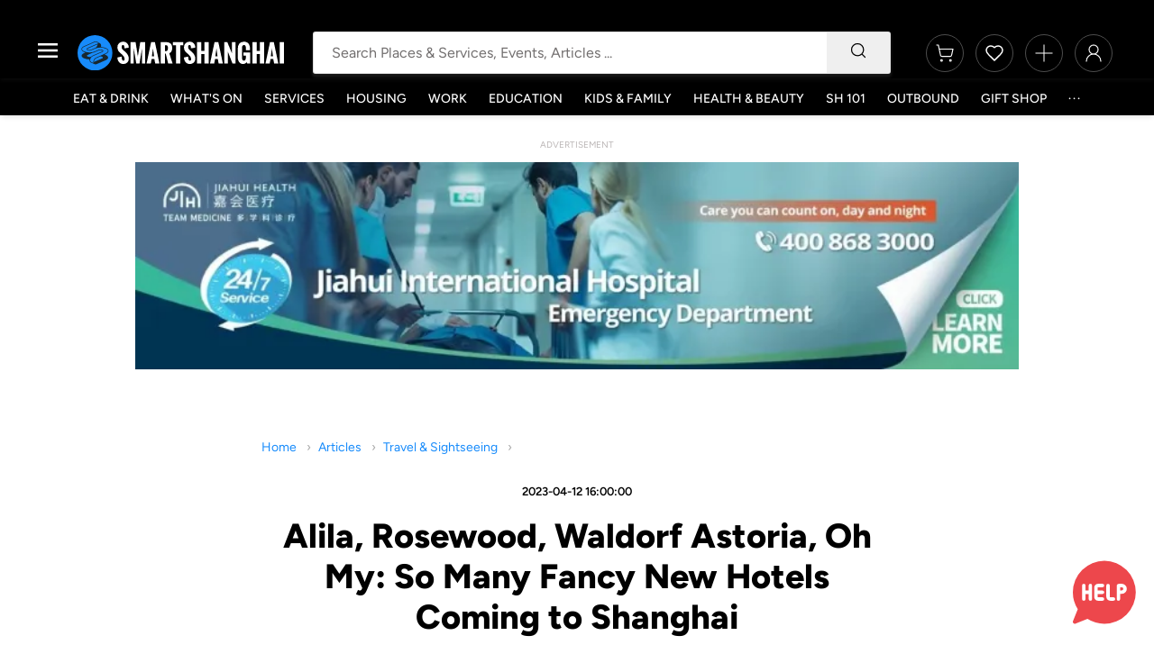

--- FILE ---
content_type: text/html; charset=UTF-8
request_url: https://www.smartshanghai.com/articles/travel-and-sightseeing/shanghai-new-hotel
body_size: 58800
content:
<!doctype html> <html lang="en"> <head prefix="og: http://ogp.me/ns#"> <meta charset="UTF-8"> <meta name="viewport" content="width=device-width, initial-scale=1.0, maximum-scale=1.0" /> <meta name="jwt" content="<?= $jwt ?>"> <title>Alila, Rosewood, Waldorf Astoria, Oh My: So Many Fancy New Hotels Coming to Shanghai | SmartShanghai</title> <script type="module" src="https://static.smartshanghai.com.cn/build/js/web/main.Cprhpbey.js"></script> <link rel="icon" type="image/x-icon" href="/favicon.ico"> <link rel="stylesheet" type="text/css" href="https://static.smartshanghai.com.cn/build/css/web/main.C5MBxZ7v.css"> <script>
        window.APP_CONFIG = {
            PUBLIC_API_KEY: '1234',
            API_URL: 'https://www.smartshanghai.com/api2',
            SMARTTICKET_API_URL: 'https://www.smartticket.cn/api2/v1',
            IS_USER_LOGGED_IN: '',
            USER_ID: '',
            SVG_MANIFEST: {"events.svg":"events.1762164260.svg","general.svg":"general.1764709164.svg","housing.svg":"housing.1762164260.svg","jobs.svg":"jobs.1762164260.svg","logos.svg":"logos.1762164260.svg","venues.svg":"venues.1762164260.svg"}
        };
    </script> <link rel="stylesheet" type="text/css" href="https://static.smartshanghai.com.cn/build/css/web/vendor.BjEJctZq.css"> <link rel="stylesheet" type="text/css" href="https://static.smartshanghai.com.cn/build/css/web/articles.asK4sSqw.css"> </head> <body class=""> <div class="v9_ready  header"> <div class="site-header" id="site-header-app-bind"> <div class="main-block"> <div class="page-column"> <div class="logo-block"> <a id="mobile-side-navigation-button" class="open-mobile-side-navigation-button"> <svg width="26" height="19" viewBox="0 0 26 19" fill="currentColor" class="hamburger-menu-icon"> <line y1="1.5" x2="26" y2="1.5" stroke="white" stroke-width="3"/> <line y1="9.5" x2="26" y2="9.5" stroke="white" stroke-width="3"/> <line y1="17.5" x2="26" y2="17.5" stroke="white" stroke-width="3"/> </svg> </a> <a href="/" class="logo"> <img src="https://static.smartshanghai.com.cn/img/logos/smsh-logo.svg" alt="SmartShanghai logo"> </a> </div> <div class="search-block" id="site-search"> <form method="get"> <input type="text" id="site-search-input" placeholder="Search Places & Services, Events, Articles ..." name="query" autocomplete="off"> <button type="submit" class="search-submit" aria-label="Search"> <svg class="search-icon" width="20" height="20" aria-hidden="true"> <use href="/build/icons/general.1764709164.svg#search"></use> </svg> <div class="loading hidden"> <div class="smsh-spinner smsh-spinner--small smsh-spinner--primary "> <svg viewBox="0 0 50 50"> <circle cx="25" cy="25" r="20" fill="none" stroke="currentColor" stroke-width="4"></circle> </svg> </div> </div> </button> </form> <div class="search-results" id="search-results-container" data-lazy-loading="true" style="display: none;"> <div class="search-loading hidden"> <div class="smsh-spinner smsh-spinner--small smsh-spinner--primary "> <svg viewBox="0 0 50 50"> <circle cx="25" cy="25" r="20" fill="none" stroke="currentColor" stroke-width="4"></circle> </svg> </div> </div> </div> </div> <div class="user-block"> <a href="/cart" class="tooltip cart" data-tooltip="Cart"> <div> <svg class="icon"><use href="/build/icons/general.1764709164.svg#cart" /></svg> </div> </a> <a href="#" class="tooltip favorite auth-required" data-tooltip="Favorites"> <div> <svg class="icon"><use href="/build/icons/general.1764709164.svg#heart" /></svg> </div> </a> <a class="tooltip add" data-tooltip="List" id="list-with-us-button"> <div> <svg class="icon"><use href="/build/icons/general.1764709164.svg#add" /></svg> </div> </a> <a href="#" class="tooltip favorite auth-required" data-tooltip="Sign In"> <div> <svg class="icon"><use href="/build/icons/general.1764709164.svg#user" /></svg> </div> </a> </div> </div> </div> <div class="mobile-nav-bg-shadow" id="mobile-nav-bg-shadow"></div> <div class="smsh-mobile-menu" id="mobile-side-navigation" data-lazy-loading="true"> <button class="mobile-nav-close-btn" id="mobile-nav-close" aria-label="Close navigation">×</button> <div class="mobile-nav-loading" id="mobile-nav-loading"> <div class="mobile-nav-spinner-container"> <div class="smsh-spinner smsh-spinner--large smsh-spinner--primary "> <svg viewBox="0 0 50 50"> <circle cx="25" cy="25" r="20" fill="none" stroke="currentColor" stroke-width="4"></circle> </svg> </div> <p>Loading navigation...</p> </div> </div> <div class="mobile-nav-content hidden" id="mobile-nav-content"> </div> </div> <div class="smsh-user-block-menu listings-submission-menu is-dropdown hidden"> <ul> <li> <a href="/events/add"> <svg class="icon"><use href="/build/icons/general.1764709164.svg#calendar" /></svg> <div class="txt"> <p>
                        List an Event
                    </p> </div> </a> </li> <li> <a href="/events/add"> <svg class="icon"><use href="/build/icons/general.1764709164.svg#deal" /></svg> <div class="txt"> <p>
                        List a Deal
                    </p> </div> </a> </li> <li> <a href="/venues/add"> <svg class="icon"><use href="/build/icons/general.1764709164.svg#venue-location" /></svg> <div class="txt"> <p>
                        List Your Venue
                    </p> </div> </a> </li> <li> <a href="/mediakit/jobs-listings-packages"> <svg class="icon"><use href="/build/icons/general.1764709164.svg#job" /></svg> <div class="txt"> <p>
                        List A Job
                    </p> </div> </a> </li> <li> <a href="/housing/add"> <svg class="icon"><use href="/build/icons/general.1764709164.svg#housing" /></svg> <div class="txt"> <p>
                        List an Apartment
                    </p> </div> </a> </li> </ul> </div> <div> <div class="menu-block"> <div class="navigation" id="site-navigation"> <ul id="main-navigation" class="main-navigation main-nav-bind "> <li><a href="/dining/">Eat & Drink</a></li> <li><a href="/events/">What's On</a></li> <li><a href="/services/">Services</a></li> <li><a href="/housing/">Housing</a></li> <li><a href="/jobs/">Work</a></li> <li><a href="/education/">Education</a></li> <li><a href="/kids-and-family/">Kids & Family</a></li> <li><a href="/health-wellbeing/">Health & Beauty</a></li> <li><a href="/essentials/">SH 101</a></li> <li><a href="/outbound/">Outbound</a></li> <li><a href="/smash/">Gift Shop</a></li> <li class="open-sidenav open-main-menu"><a>...</a></li> </ul> </div> </div> </div> </div> </div> <div class="ad-block top-banner desktop-version"> <p class="ad-notice">Advertisement</p> <a href="https://www.smartshanghai.com/ads/adclick/17910?url=https://mp.weixin.qq.com/s/jGOaM3lpZfC8GldjVfF8ag?mpshare=1&scene=1&srcid=1215o1ywnDFdnQh6JmvkgKna&sharer_shareinfo=7b7d5153b69e9e9a38815f3c764fedb1&sharer_shareinfo_first=7b7d5153b69e9e9a38815f3c764fedb1&version=5.0.2.70616&platform=mac&poc_token=HM_SSGmjsUvXWQaakNhZtDS-c4-kQPUSrBahZJIh"> <picture> <source type="image/webp" srcset="https://images.smartshanghai.com.cn/uploads/repository/2025/12/22/bd89f3d6-cdb3-4d6a-91da-f8e8aa9f9450.jpg?x-oss-process=image/resize,w_760/quality,q_85/format,webp 760w, https://images.smartshanghai.com.cn/uploads/repository/2025/12/22/bd89f3d6-cdb3-4d6a-91da-f8e8aa9f9450.jpg?x-oss-process=image/resize,w_1520/quality,q_85/format,webp 1520w" sizes="(max-width: 760px) 100vw, 760px" /> <img src="https://images.smartshanghai.com.cn/uploads/repository/2025/12/22/bd89f3d6-cdb3-4d6a-91da-f8e8aa9f9450.jpg?x-oss-process=image/resize,w_760/quality,q_85/format,jpg" srcset="https://images.smartshanghai.com.cn/uploads/repository/2025/12/22/bd89f3d6-cdb3-4d6a-91da-f8e8aa9f9450.jpg?x-oss-process=image/resize,w_760/quality,q_85/format,jpg 760w, https://images.smartshanghai.com.cn/uploads/repository/2025/12/22/bd89f3d6-cdb3-4d6a-91da-f8e8aa9f9450.jpg?x-oss-process=image/resize,w_1520/quality,q_85/format,jpg 1520w" sizes="(max-width: 760px) 100vw, 760px" alt="" loading="lazy" class="" width="760" height="230" /> </picture> </a> </div> <div class="site-main-column"> <div class="article"> <div class="article--header" data-editorhelper="Article" data-id="36618"> <ul class="breadcrumbs"> <li> <a href="/">Home</a> </li> <li> <a href="/articles/">Articles</a> </li> <li> <a href="/articles/travelsightseeing/">Travel & Sightseeing</a> </li> </ul> <h1 class="article--header__date">2023-04-12 16:00:00 </h1> <h1 class="article--header__title">Alila, Rosewood, Waldorf Astoria, Oh My: So Many Fancy New Hotels Coming to Shanghai</h1> <p class="article--header__teaser">Shanghai's hospitality and hotel industry is rebounding in a crazy ambitious way after the lifting of Covid restrictions... </p> </div> <div class="article--cover-image"> <div class="cover-image"> <picture> <source type="image/webp" srcset="https://images.smartshanghai.com.cn/uploads/repository/2023/03/30/621e931e-1f03-425d-806d-a88457566be7.jpg?x-oss-process=image/resize,w_1170/quality,q_85/format,webp 1170w, https://images.smartshanghai.com.cn/uploads/repository/2023/03/30/621e931e-1f03-425d-806d-a88457566be7.jpg?x-oss-process=image/resize,w_2340/quality,q_85/format,webp 2340w, https://images.smartshanghai.com.cn/uploads/repository/2023/03/30/621e931e-1f03-425d-806d-a88457566be7.jpg?x-oss-process=image/resize,w_3510/quality,q_85/format,webp 3510w" sizes="(max-width: 1170px) 100vw, 1170px" /> <img src="https://images.smartshanghai.com.cn/uploads/repository/2023/03/30/621e931e-1f03-425d-806d-a88457566be7.jpg?x-oss-process=image/resize,w_1170/quality,q_85/format,jpg" srcset="https://images.smartshanghai.com.cn/uploads/repository/2023/03/30/621e931e-1f03-425d-806d-a88457566be7.jpg?x-oss-process=image/resize,w_1170/quality,q_85/format,jpg 1170w, https://images.smartshanghai.com.cn/uploads/repository/2023/03/30/621e931e-1f03-425d-806d-a88457566be7.jpg?x-oss-process=image/resize,w_2340/quality,q_85/format,jpg 2340w, https://images.smartshanghai.com.cn/uploads/repository/2023/03/30/621e931e-1f03-425d-806d-a88457566be7.jpg?x-oss-process=image/resize,w_3510/quality,q_85/format,jpg 3510w" sizes="(max-width: 1170px) 100vw, 1170px" alt="" loading="lazy" class="" /> </picture> </div> </div> <div class="article--text formatted-article-text"> <p>Shanghai already has an insane amount of five-star hotels. Trip.com lists <strong>133 five-star hotels in Shanghai</strong>, more than any other city in the world. New York and Rome have less than half of that. Granted, the rating system in China for hotel quality can be a bit dodgy at times -- ever hear of <a href="http://www.panguhotel.com/index.html">Beijing's seven-star hotel</a>? -- even still, it's an impressive figure even when taken with a grain of salt.<p>And there's more to come.</p><p>The Hyatt Group alone has<em> five</em> Shanghai hotel projects in the pipeline. The Intercontinental Group lists <em>474 new properties planned in China</em>. And just because your hotel doesn't have an official spin-off brand doesn't mean you can't just double up on the one that's already in town. We're getting a second Andaz, a second Waldorf Astoria, and a second Mandarin Oriental. <br><br>Read on to see all the new luxury hotels coming to town.</p><h2 class="sectionHeader"><strong>1000 TREES &middot; </strong><strong>U</strong><strong>NBOUND COLLECTION HYATT</strong></h2><p><picture><source type="image/webp" srcset="https://images.smartshanghai.com.cn/uploads/repository/2023/03/30/c71f8711-5b61-46fe-ad60-e03e7852800b.jpg?x-oss-process=image/resize,w_680/quality,q_85/format,webp 680w, https://images.smartshanghai.com.cn/uploads/repository/2023/03/30/c71f8711-5b61-46fe-ad60-e03e7852800b.jpg?x-oss-process=image/resize,w_1360/quality,q_85/format,webp 1360w" sizes="(max-width: 600px) 480px, 680px"></source><img src="https://images.smartshanghai.com.cn/uploads/repository/2023/03/30/c71f8711-5b61-46fe-ad60-e03e7852800b.jpg?x-oss-process=image/resize,w_680/quality,q_85/format,jpg" srcset="https://images.smartshanghai.com.cn/uploads/repository/2023/03/30/c71f8711-5b61-46fe-ad60-e03e7852800b.jpg?x-oss-process=image/resize,w_680/quality,q_85/format,jpg 680w, https://images.smartshanghai.com.cn/uploads/repository/2023/03/30/c71f8711-5b61-46fe-ad60-e03e7852800b.jpg?x-oss-process=image/resize,w_1360/quality,q_85/format,jpg 1360w" sizes="(max-width: 600px) 480px, 680px" loading="lazy" alt=""></picture><picture><source type="image/webp" srcset="https://images.smartshanghai.com.cn/uploads/repository/2023/03/30/38ab1de9-e377-4b58-9c21-d43f8b6a0e20.jpg?x-oss-process=image/resize,w_680/quality,q_85/format,webp 680w, https://images.smartshanghai.com.cn/uploads/repository/2023/03/30/38ab1de9-e377-4b58-9c21-d43f8b6a0e20.jpg?x-oss-process=image/resize,w_1360/quality,q_85/format,webp 1360w" sizes="(max-width: 600px) 480px, 680px"></source><img src="https://images.smartshanghai.com.cn/uploads/repository/2023/03/30/38ab1de9-e377-4b58-9c21-d43f8b6a0e20.jpg?x-oss-process=image/resize,w_680/quality,q_85/format,jpg" srcset="https://images.smartshanghai.com.cn/uploads/repository/2023/03/30/38ab1de9-e377-4b58-9c21-d43f8b6a0e20.jpg?x-oss-process=image/resize,w_680/quality,q_85/format,jpg 680w, https://images.smartshanghai.com.cn/uploads/repository/2023/03/30/38ab1de9-e377-4b58-9c21-d43f8b6a0e20.jpg?x-oss-process=image/resize,w_1360/quality,q_85/format,jpg 1360w" sizes="(max-width: 600px) 480px, 680px" loading="lazy" alt=""></picture></p><p>Phase One of the 1000 Trees project, next to M50 on Suzhou Creek, opened last year -- take a look at what we had to say <a href="https://www.smartshanghai.com/articles/shopping/more-than-1000-trees-at-1000-trees">here</a>. Currently, Phase Two is under construction and is slated to include more retail spaces (even though the retail space of Phase One is still... shall we say 'not fully realized'), service apartments, and of course, a hotel, taking up the majority of the building on floors 2-12, with 260 rooms. This one is another hotel from the Hyatt Group, the first Unbound Collection in Shanghai, a concept that's known for picking more unique locations and well-designed properties. Check out <a href="https://www.hyatt.com/en-US/hotel/china/the-lost-stone-villas-and-spa/tczub">this one in Yunan for example</a>.</p><p>This one in Shanghai should open by end of this year.</p><h2 class="sectionHeader"><strong><strong>ALILA</strong></strong></h2><p><picture><source type="image/webp" srcset="https://images.smartshanghai.com.cn/uploads/repository/2023/03/30/c21fd903-ebb8-44a9-911b-9dc142e95fff.jpg?x-oss-process=image/resize,w_680/quality,q_85/format,webp 680w, https://images.smartshanghai.com.cn/uploads/repository/2023/03/30/c21fd903-ebb8-44a9-911b-9dc142e95fff.jpg?x-oss-process=image/resize,w_1360/quality,q_85/format,webp 1360w" sizes="(max-width: 600px) 480px, 680px"></source><img src="https://images.smartshanghai.com.cn/uploads/repository/2023/03/30/c21fd903-ebb8-44a9-911b-9dc142e95fff.jpg?x-oss-process=image/resize,w_680/quality,q_85/format,jpg" srcset="https://images.smartshanghai.com.cn/uploads/repository/2023/03/30/c21fd903-ebb8-44a9-911b-9dc142e95fff.jpg?x-oss-process=image/resize,w_680/quality,q_85/format,jpg 680w, https://images.smartshanghai.com.cn/uploads/repository/2023/03/30/c21fd903-ebb8-44a9-911b-9dc142e95fff.jpg?x-oss-process=image/resize,w_1360/quality,q_85/format,jpg 1360w" sizes="(max-width: 600px) 480px, 680px" loading="lazy" alt=""></picture><picture><source type="image/webp" srcset="https://images.smartshanghai.com.cn/uploads/repository/2023/03/30/85bd87e7-ca8a-4ad2-a0ef-ffdc2607cf71.jpg?x-oss-process=image/resize,w_680/quality,q_85/format,webp 680w, https://images.smartshanghai.com.cn/uploads/repository/2023/03/30/85bd87e7-ca8a-4ad2-a0ef-ffdc2607cf71.jpg?x-oss-process=image/resize,w_1360/quality,q_85/format,webp 1360w" sizes="(max-width: 600px) 480px, 680px"></source><img src="https://images.smartshanghai.com.cn/uploads/repository/2023/03/30/85bd87e7-ca8a-4ad2-a0ef-ffdc2607cf71.jpg?x-oss-process=image/resize,w_680/quality,q_85/format,jpg" srcset="https://images.smartshanghai.com.cn/uploads/repository/2023/03/30/85bd87e7-ca8a-4ad2-a0ef-ffdc2607cf71.jpg?x-oss-process=image/resize,w_680/quality,q_85/format,jpg 680w, https://images.smartshanghai.com.cn/uploads/repository/2023/03/30/85bd87e7-ca8a-4ad2-a0ef-ffdc2607cf71.jpg?x-oss-process=image/resize,w_1360/quality,q_85/format,jpg 1360w" sizes="(max-width: 600px) 480px, 680px" loading="lazy" alt=""></picture><picture><source type="image/webp" srcset="https://images.smartshanghai.com.cn/uploads/repository/2023/03/30/a919ab31-0e40-4fb9-920a-9f73d496f21a.jpg?x-oss-process=image/resize,w_680/quality,q_85/format,webp 680w, https://images.smartshanghai.com.cn/uploads/repository/2023/03/30/a919ab31-0e40-4fb9-920a-9f73d496f21a.jpg?x-oss-process=image/resize,w_1360/quality,q_85/format,webp 1360w" sizes="(max-width: 600px) 480px, 680px"></source><img src="https://images.smartshanghai.com.cn/uploads/repository/2023/03/30/a919ab31-0e40-4fb9-920a-9f73d496f21a.jpg?x-oss-process=image/resize,w_680/quality,q_85/format,jpg" srcset="https://images.smartshanghai.com.cn/uploads/repository/2023/03/30/a919ab31-0e40-4fb9-920a-9f73d496f21a.jpg?x-oss-process=image/resize,w_680/quality,q_85/format,jpg 680w, https://images.smartshanghai.com.cn/uploads/repository/2023/03/30/a919ab31-0e40-4fb9-920a-9f73d496f21a.jpg?x-oss-process=image/resize,w_1360/quality,q_85/format,jpg 1360w" sizes="(max-width: 600px) 480px, 680px" loading="lazy" alt=""></picture></p><p>The Four Seasons hotel on Weihei Lu, next to Taiko Hui and Fengshengli, shut down on June 1, 2020, at the beginning of the Covid madness, and the building has been empty for a few years. Snapping up this prime piece of real estate, the Hyatt Group has taken over the building and has recently started construction of an Alila, their five-star hotel concept know for occupying more rural-ish locations. We wrote about the beautiful Ahn Luh in Wuzhen, which is part of the Alila concept, so we're interested to see how their idea of an "urban retreat" right in the center of town will work out.</p><p>They've reduced the number of rooms, planning 188, half of that of the original Four Seasons Hotel, which means it will be way nicer and pricier. They're also planning a "Old Shanghai style rooftop bar", so there's that.</p><p>Expect an opening later this year.</p><h2 class="sectionHeader"><strong>ROSEWOOD SHANGHAI</strong></h2><p><picture><source type="image/webp" srcset="https://images.smartshanghai.com.cn/uploads/repository/2023/03/30/7ec891d0-604e-43de-8139-ece448a14c5b.jpg?x-oss-process=image/resize,w_680/quality,q_85/format,webp 680w, https://images.smartshanghai.com.cn/uploads/repository/2023/03/30/7ec891d0-604e-43de-8139-ece448a14c5b.jpg?x-oss-process=image/resize,w_1360/quality,q_85/format,webp 1360w" sizes="(max-width: 600px) 480px, 680px"></source><img src="https://images.smartshanghai.com.cn/uploads/repository/2023/03/30/7ec891d0-604e-43de-8139-ece448a14c5b.jpg?x-oss-process=image/resize,w_680/quality,q_85/format,jpg" srcset="https://images.smartshanghai.com.cn/uploads/repository/2023/03/30/7ec891d0-604e-43de-8139-ece448a14c5b.jpg?x-oss-process=image/resize,w_680/quality,q_85/format,jpg 680w, https://images.smartshanghai.com.cn/uploads/repository/2023/03/30/7ec891d0-604e-43de-8139-ece448a14c5b.jpg?x-oss-process=image/resize,w_1360/quality,q_85/format,jpg 1360w" sizes="(max-width: 600px) 480px, 680px" loading="lazy" alt=""></picture><picture><source type="image/webp" srcset="https://images.smartshanghai.com.cn/uploads/repository/2023/03/30/c3c71930-d496-4185-9254-9995f874d301.png?x-oss-process=image/resize,w_680/quality,q_85/format,webp 680w, https://images.smartshanghai.com.cn/uploads/repository/2023/03/30/c3c71930-d496-4185-9254-9995f874d301.png?x-oss-process=image/resize,w_1360/quality,q_85/format,webp 1360w" sizes="(max-width: 600px) 480px, 680px"></source><img src="https://images.smartshanghai.com.cn/uploads/repository/2023/03/30/c3c71930-d496-4185-9254-9995f874d301.png?x-oss-process=image/resize,w_680/quality,q_85/format,jpg" srcset="https://images.smartshanghai.com.cn/uploads/repository/2023/03/30/c3c71930-d496-4185-9254-9995f874d301.png?x-oss-process=image/resize,w_680/quality,q_85/format,jpg 680w, https://images.smartshanghai.com.cn/uploads/repository/2023/03/30/c3c71930-d496-4185-9254-9995f874d301.png?x-oss-process=image/resize,w_1360/quality,q_85/format,jpg 1360w" sizes="(max-width: 600px) 480px, 680px" loading="lazy" alt=""></picture></p><p>One of the most talked about new hotel projects, Rosewood, is still a few years away from opening, expected to launch in 2028. They're currently under construction in a new 320-meter, mixed-use tower designed by Sir Norman Foster, located next to the Joy City mall along Suzhou Creek. The hotel will have 200 guest rooms and suites, five restaurants and bars, to be sure, as well as their revered spa brand, Asaya. Rosewood currently only has four other properties in greater China: Rosewood Hong Kong, the always excellent Rosewood Beijing, Rosewood Sanya, and Rosewood Guangzhou.</p><p>With this one they complete the set.</p><h2 class="sectionHeader"><strong>ANDAZ SHANGHAI ITC</strong></h2><p><picture><source type="image/webp" srcset="https://images.smartshanghai.com.cn/uploads/repository/2023/03/30/6df7894b-c79c-4d28-abb5-9d4151f08b98.jpg?x-oss-process=image/resize,w_680/quality,q_85/format,webp 680w, https://images.smartshanghai.com.cn/uploads/repository/2023/03/30/6df7894b-c79c-4d28-abb5-9d4151f08b98.jpg?x-oss-process=image/resize,w_1360/quality,q_85/format,webp 1360w" sizes="(max-width: 600px) 480px, 680px"></source><img src="https://images.smartshanghai.com.cn/uploads/repository/2023/03/30/6df7894b-c79c-4d28-abb5-9d4151f08b98.jpg?x-oss-process=image/resize,w_680/quality,q_85/format,jpg" srcset="https://images.smartshanghai.com.cn/uploads/repository/2023/03/30/6df7894b-c79c-4d28-abb5-9d4151f08b98.jpg?x-oss-process=image/resize,w_680/quality,q_85/format,jpg 680w, https://images.smartshanghai.com.cn/uploads/repository/2023/03/30/6df7894b-c79c-4d28-abb5-9d4151f08b98.jpg?x-oss-process=image/resize,w_1360/quality,q_85/format,jpg 1360w" sizes="(max-width: 600px) 480px, 680px" loading="lazy" alt=""></picture><picture><source type="image/webp" srcset="https://images.smartshanghai.com.cn/uploads/repository/2023/03/30/2e5ea86c-6550-407b-92ef-8bc22df26f9e.jpg?x-oss-process=image/resize,w_680/quality,q_85/format,webp 680w, https://images.smartshanghai.com.cn/uploads/repository/2023/03/30/2e5ea86c-6550-407b-92ef-8bc22df26f9e.jpg?x-oss-process=image/resize,w_1360/quality,q_85/format,webp 1360w" sizes="(max-width: 600px) 480px, 680px"></source><img src="https://images.smartshanghai.com.cn/uploads/repository/2023/03/30/2e5ea86c-6550-407b-92ef-8bc22df26f9e.jpg?x-oss-process=image/resize,w_680/quality,q_85/format,jpg" srcset="https://images.smartshanghai.com.cn/uploads/repository/2023/03/30/2e5ea86c-6550-407b-92ef-8bc22df26f9e.jpg?x-oss-process=image/resize,w_680/quality,q_85/format,jpg 680w, https://images.smartshanghai.com.cn/uploads/repository/2023/03/30/2e5ea86c-6550-407b-92ef-8bc22df26f9e.jpg?x-oss-process=image/resize,w_1360/quality,q_85/format,jpg 1360w" sizes="(max-width: 600px) 480px, 680px" loading="lazy" alt=""></picture></p><p>You've probably seen the huge new skyscraper slowly reaching for the heavens in Xujiahui. That's the new ITC Center from Hong Kong's Sun Hung Kai Group. Stretching up 370 meters in height, it will be Puxi's tallest building. Well, for a few years at least, until a much taller supertower opens in the north Bund. King for a day...<br><br>The hotel planned for the apex of the building comes from the Hyatt Group, and they're planning on gifting Shanghai another Andaz hotel at the location. This will be Shanghai's second, making it the only city the world with two hotels of this brand. With this one on the other side of town, make sure you check your Didi address to make sure you don't end up on The Bund.</p><p>The Andaz sequel at the new ITC Center will have 265 rooms and is slated to open next year.</p><h2 class="sectionHeader"><strong>WALDORF ASTORIA Qiantan<br></strong></h2><p><picture><source type="image/webp" srcset="https://images.smartshanghai.com.cn/uploads/repository/2023/03/30/fb3320dc-ba0f-45fe-b524-5bf731a4a001.jpg?x-oss-process=image/resize,w_680/quality,q_85/format,webp 680w, https://images.smartshanghai.com.cn/uploads/repository/2023/03/30/fb3320dc-ba0f-45fe-b524-5bf731a4a001.jpg?x-oss-process=image/resize,w_1360/quality,q_85/format,webp 1360w" sizes="(max-width: 600px) 480px, 680px"></source><img src="https://images.smartshanghai.com.cn/uploads/repository/2023/03/30/fb3320dc-ba0f-45fe-b524-5bf731a4a001.jpg?x-oss-process=image/resize,w_680/quality,q_85/format,jpg" srcset="https://images.smartshanghai.com.cn/uploads/repository/2023/03/30/fb3320dc-ba0f-45fe-b524-5bf731a4a001.jpg?x-oss-process=image/resize,w_680/quality,q_85/format,jpg 680w, https://images.smartshanghai.com.cn/uploads/repository/2023/03/30/fb3320dc-ba0f-45fe-b524-5bf731a4a001.jpg?x-oss-process=image/resize,w_1360/quality,q_85/format,jpg 1360w" sizes="(max-width: 600px) 480px, 680px" loading="lazy" alt=""></picture><picture><source type="image/webp" srcset="https://images.smartshanghai.com.cn/uploads/repository/2023/03/30/03c96ce8-f38d-424c-8869-42caf85c0b36.jpg?x-oss-process=image/resize,w_680/quality,q_85/format,webp 680w, https://images.smartshanghai.com.cn/uploads/repository/2023/03/30/03c96ce8-f38d-424c-8869-42caf85c0b36.jpg?x-oss-process=image/resize,w_1360/quality,q_85/format,webp 1360w" sizes="(max-width: 600px) 480px, 680px"></source><img src="https://images.smartshanghai.com.cn/uploads/repository/2023/03/30/03c96ce8-f38d-424c-8869-42caf85c0b36.jpg?x-oss-process=image/resize,w_680/quality,q_85/format,jpg" srcset="https://images.smartshanghai.com.cn/uploads/repository/2023/03/30/03c96ce8-f38d-424c-8869-42caf85c0b36.jpg?x-oss-process=image/resize,w_680/quality,q_85/format,jpg 680w, https://images.smartshanghai.com.cn/uploads/repository/2023/03/30/03c96ce8-f38d-424c-8869-42caf85c0b36.jpg?x-oss-process=image/resize,w_1360/quality,q_85/format,jpg 1360w" sizes="(max-width: 600px) 480px, 680px" loading="lazy" alt=""></picture></p><p>One of the most famous and storied hotel brands in the world, the second Waldorf Astoria in Shanghai is planned to be unveiled at the World Expo - Qiantan in 2025. The Waldorf Astoria Shanghai has been open since 2010 on The Bund and now the Hilton Group's top luxury brand will see double representation in this city. This one's located at Qiantan, that new area in the south of Pudong where great and ambitious things are being planned. It's located close to the newly re-opened Oriental Sports Center and is being touted as the closest hotel to the Huangpu River, less than 200 meters away from the water. Queue the press release championing breath-taking views.</p><p>Waldorf Astoria Qiantan will boast 203 luxurious guest rooms, six restaurants and bars, and the most guest rooms to have a balcony with a view of Huangpu River -- ever.</p><h2 class="sectionHeader">The Vignette Collection at Shanghai Snow World</h2><p><picture><source type="image/webp" srcset="https://images.smartshanghai.com.cn/uploads/repository/2023/04/11/84600c10-3f30-4b12-b22e-c82ecf6981ec.jpg?x-oss-process=image/resize,w_680/quality,q_85/format,webp 680w, https://images.smartshanghai.com.cn/uploads/repository/2023/04/11/84600c10-3f30-4b12-b22e-c82ecf6981ec.jpg?x-oss-process=image/resize,w_1360/quality,q_85/format,webp 1360w" sizes="(max-width: 600px) 480px, 680px"></source><img src="https://images.smartshanghai.com.cn/uploads/repository/2023/04/11/84600c10-3f30-4b12-b22e-c82ecf6981ec.jpg?x-oss-process=image/resize,w_680/quality,q_85/format,jpg" srcset="https://images.smartshanghai.com.cn/uploads/repository/2023/04/11/84600c10-3f30-4b12-b22e-c82ecf6981ec.jpg?x-oss-process=image/resize,w_680/quality,q_85/format,jpg 680w, https://images.smartshanghai.com.cn/uploads/repository/2023/04/11/84600c10-3f30-4b12-b22e-c82ecf6981ec.jpg?x-oss-process=image/resize,w_1360/quality,q_85/format,jpg 1360w" sizes="(max-width: 600px) 480px, 680px" loading="lazy" alt=""></picture><picture><source type="image/webp" srcset="https://images.smartshanghai.com.cn/uploads/repository/2023/04/11/e387a3a2-349a-4c3f-98a9-8fd70a798d84.jpg?x-oss-process=image/resize,w_680/quality,q_85/format,webp 680w, https://images.smartshanghai.com.cn/uploads/repository/2023/04/11/e387a3a2-349a-4c3f-98a9-8fd70a798d84.jpg?x-oss-process=image/resize,w_1360/quality,q_85/format,webp 1360w" sizes="(max-width: 600px) 480px, 680px"></source><img src="https://images.smartshanghai.com.cn/uploads/repository/2023/04/11/e387a3a2-349a-4c3f-98a9-8fd70a798d84.jpg?x-oss-process=image/resize,w_680/quality,q_85/format,jpg" srcset="https://images.smartshanghai.com.cn/uploads/repository/2023/04/11/e387a3a2-349a-4c3f-98a9-8fd70a798d84.jpg?x-oss-process=image/resize,w_680/quality,q_85/format,jpg 680w, https://images.smartshanghai.com.cn/uploads/repository/2023/04/11/e387a3a2-349a-4c3f-98a9-8fd70a798d84.jpg?x-oss-process=image/resize,w_1360/quality,q_85/format,jpg 1360w" sizes="(max-width: 600px) 480px, 680px" loading="lazy" alt=""></picture></p><p>Shanghai is getting the world's biggest alpine-themed indoor ski park out there in Lingan, estimated to open later this year. Because of course it is! Shanghai Snow World will include two hotels from the IHG Group: something straightforward, a 375-room Crown Plaza; and something lavish and crazy-sounding: China's first "Vignette Collection", a project that is categorized with the hotel group's luxury brand line, together with Six Senses and Indigo. These are known for their unique, boutique-ish, artistic flare, described as "<span class="color-white"><span class="h6"><span class="font-weight-light">one-off hotels</span></span></span>".</p><p>The Vignette Collection will have 272 rooms -- including 16 "ski suites" with direct access to the indoor ski slopes -- and seven "ice rooms designed by ice sculptors", which will be open to visitors during the day.</p><p>These new projects will be connected within the main space of the ski resort at Shanghai Snow World. Check this out: A 224-meter rooftop cable car will connect the two hotels, giving visitors an aerial view of the ski resort and its surroundings.</p><p>Slated to open early 2024.</p><h2 class="sectionHeader">And EVEN More...</h2><p><strong>Six Senses</strong> will open in Jing'an District, but no opening date or further details have been made public yet.</p><p>Shanghai is getting its second <strong>Regent Hotels &amp; Resorts</strong>. The InterContinental Hotels Group is taking over the old Seagull Hotel on The Bund, just across the Russian Consulate by the Huangpu River.</p><p>Also from the InterContinental Hotels Group is coming another <strong>Indigo Hotel</strong> at the Shanghai Dishui Lake in Lingan, estimated to open in the third quarter of 2024.</p><p>The <strong>Rocco Forte Hotel</strong> group was supposed to open a property at the West Bund but has confirmed that they pulled out of the project.</p><p><strong>Hyatt on the Bund</strong>, iconic hotel on The Bund, has closed for "renovations". The short and curt press release, however, doesn't mention an estimated re-opening date, or if it will actually re-open with the same brand.</p><p>The Accor Group is bringing another <strong>Sofitel Shanghai</strong> at Zhuanghang's conservation forest in Fengxian District.</p><p>The Hilton Group's high end <strong>Conrad</strong>brand has taken over the now closed Le Royal Meridien in People's Square.</p><p>Shanghai is getting a second <strong>Mandarin Oriental</strong> at Qiantan, slated to open next year.</p></p> </div> <div class="article--social-sharing"> <h3 class="article--social-sharing__title">Share This Article</h3> <div class="social-media-icons"> <a href="https://www.facebook.com/sharer/sharer.php?u=https%3A%2F%2Fwww.smartshanghai.com%2Farticles%2Ftravel-and-sightseeing%2Fshanghai-new-hotel" target="_blank" rel="noopener" title="Share on Facebook"> <div> <svg class="icon"><use href="/build/icons/general.1764709164.svg#social-fb" /></svg> </div> </a> <a href="https://twitter.com/intent/tweet?url=https%3A%2F%2Fwww.smartshanghai.com%2Farticles%2Ftravel-and-sightseeing%2Fshanghai-new-hotel&text=Alila%2C+Rosewood%2C+Waldorf+Astoria%2C+Oh+My%3A+So+Many+Fancy+New+Hotels+Coming+to+Shanghai" target="_blank" rel="noopener" title="Share on X (Twitter)"> <div> <svg class="icon"><use href="/build/icons/general.1764709164.svg#social-ig" /></svg> </div> </a> <a href="https://service.weibo.com/share/share.php?url=https%3A%2F%2Fwww.smartshanghai.com%2Farticles%2Ftravel-and-sightseeing%2Fshanghai-new-hotel&title=Alila%2C+Rosewood%2C+Waldorf+Astoria%2C+Oh+My%3A+So+Many+Fancy+New+Hotels+Coming+to+Shanghai" target="_blank" rel="noopener" title="Share on Weibo"> <div> <svg class="icon"><use href="/build/icons/general.1764709164.svg#social-wechat" /></svg> </div> </a> <a href="https://www.linkedin.com/sharing/share-offsite/?url=https%3A%2F%2Fwww.smartshanghai.com%2Farticles%2Ftravel-and-sightseeing%2Fshanghai-new-hotel" target="_blank" rel="noopener" title="Share on LinkedIn"> <div> <svg class="icon"><use href="/build/icons/general.1764709164.svg#social-xhs" /></svg> </div> </a> </div> </div> <div class="mobile-sticky-cta mobile-sticky-cta--event"> <div class="mobile-sticky-cta__context">
            Share this article
        </div> <div class="mobile-sticky-cta__button"> <button class="cta-button" onclick="navigator.share({title: `{$article.headline|escape:javascript}`, url: `{$article.article_url|escape:javascript}`}).catch(() => {})">
            Share
        </button> </div> </div> </div> </div> <div class="background-white listing-page__you-might-also-like"> <div class="site-main-column"> <div class="header box-row-gap"> <h3>You Might Also Like</h3> </div> <div class="grid-five-columns"> <article class="article-card-horizontal"> <a href="https://www.smartshanghai.com/outbound/"> <div class="cover-img"> <div class="placeholder one-x-one"> <svg class="icon" width="80" height="80"><use href="/build/icons/general.1764709164.svg#smsh-round" /></svg> </div> </div> <div class="article-byline"> <span class="author-name">Travel & Sightseeing</span> </div> <h3 class="article-title">
       Check Out Our New Travel Page: Trips, Experiences & Retreats Near Shanghai
    </h3> </a> </article> <article class="article-card-horizontal"> <a href="https://www.smartshanghai.com/articles/offbeat/exciting-developments-to-look-forward-in-2025-shanghai"> <div class="cover-img"> <picture> <source type="image/webp" srcset="https://images.smartshanghai.com.cn/uploads/repository/2025/03/26/47a01f9c-e4ec-454e-9a32-0f59b3a8dd7d.jpg?x-oss-process=image/resize,w_212/quality,q_85/format,webp 212w, https://images.smartshanghai.com.cn/uploads/repository/2025/03/26/47a01f9c-e4ec-454e-9a32-0f59b3a8dd7d.jpg?x-oss-process=image/resize,w_424/quality,q_85/format,webp 424w" sizes="(max-width: 212px) 100vw, 212px" /> <img src="https://images.smartshanghai.com.cn/uploads/repository/2025/03/26/47a01f9c-e4ec-454e-9a32-0f59b3a8dd7d.jpg?x-oss-process=image/resize,w_212/quality,q_85/format,jpg" srcset="https://images.smartshanghai.com.cn/uploads/repository/2025/03/26/47a01f9c-e4ec-454e-9a32-0f59b3a8dd7d.jpg?x-oss-process=image/resize,w_212/quality,q_85/format,jpg 212w, https://images.smartshanghai.com.cn/uploads/repository/2025/03/26/47a01f9c-e4ec-454e-9a32-0f59b3a8dd7d.jpg?x-oss-process=image/resize,w_424/quality,q_85/format,jpg 424w" sizes="(max-width: 212px) 100vw, 212px" alt="" loading="lazy" class="" /> </picture> </div> <div class="article-byline"> <span class="author-name">Travel & Sightseeing</span> </div> <h3 class="article-title">
       Exciting Developments to Look Forward to in 2025 Shanghai
    </h3> </a> </article> <article class="article-card-horizontal"> <a href="https://www.smartshanghai.com/articles/travel-and-sightseeing/preview-of-the-shanghai-expo-culture-park"> <div class="cover-img"> <picture> <source type="image/webp" srcset="https://images.smartshanghai.com.cn/uploads/repository/2023/09/13/325020d7-e40c-468d-8e9c-34de0cedab74.jpg?x-oss-process=image/resize,w_212/quality,q_85/format,webp 212w, https://images.smartshanghai.com.cn/uploads/repository/2023/09/13/325020d7-e40c-468d-8e9c-34de0cedab74.jpg?x-oss-process=image/resize,w_424/quality,q_85/format,webp 424w" sizes="(max-width: 212px) 100vw, 212px" /> <img src="https://images.smartshanghai.com.cn/uploads/repository/2023/09/13/325020d7-e40c-468d-8e9c-34de0cedab74.jpg?x-oss-process=image/resize,w_212/quality,q_85/format,jpg" srcset="https://images.smartshanghai.com.cn/uploads/repository/2023/09/13/325020d7-e40c-468d-8e9c-34de0cedab74.jpg?x-oss-process=image/resize,w_212/quality,q_85/format,jpg 212w, https://images.smartshanghai.com.cn/uploads/repository/2023/09/13/325020d7-e40c-468d-8e9c-34de0cedab74.jpg?x-oss-process=image/resize,w_424/quality,q_85/format,jpg 424w" sizes="(max-width: 212px) 100vw, 212px" alt="" loading="lazy" class="" /> </picture> </div> <div class="article-byline"> <span class="author-name">Travel & Sightseeing</span> </div> <h3 class="article-title">
       Check Out Shanghai's Secret Best Park: The Shanghai Expo Culture Park
    </h3> </a> </article> <article class="article-card-horizontal"> <a href="https://www.smartshanghai.com/articles/travel-and-sightseeing/outbound-tiger-leaping-gorge-china-s-enduring-top-trek"> <div class="cover-img"> <picture> <source type="image/webp" srcset="https://images.smartshanghai.com.cn/uploads/repository/2023/07/23/e632155d-c405-440c-af1c-37859f845f08.jpg?x-oss-process=image/resize,w_212/quality,q_85/format,webp 212w, https://images.smartshanghai.com.cn/uploads/repository/2023/07/23/e632155d-c405-440c-af1c-37859f845f08.jpg?x-oss-process=image/resize,w_424/quality,q_85/format,webp 424w" sizes="(max-width: 212px) 100vw, 212px" /> <img src="https://images.smartshanghai.com.cn/uploads/repository/2023/07/23/e632155d-c405-440c-af1c-37859f845f08.jpg?x-oss-process=image/resize,w_212/quality,q_85/format,jpg" srcset="https://images.smartshanghai.com.cn/uploads/repository/2023/07/23/e632155d-c405-440c-af1c-37859f845f08.jpg?x-oss-process=image/resize,w_212/quality,q_85/format,jpg 212w, https://images.smartshanghai.com.cn/uploads/repository/2023/07/23/e632155d-c405-440c-af1c-37859f845f08.jpg?x-oss-process=image/resize,w_424/quality,q_85/format,jpg 424w" sizes="(max-width: 212px) 100vw, 212px" alt="" loading="lazy" class="" /> </picture> </div> <div class="article-byline"> <span class="author-name">Travel & Sightseeing</span> </div> <h3 class="article-title">
       [Outbound]: Tiger Leaping Gorge: China’s Enduring Top Trek
    </h3> </a> </article> <article class="article-card-horizontal"> <a href="https://www.smartshanghai.com/articles/travel-and-sightseeing/choose-your-own-adventure-in-kunming"> <div class="cover-img"> <picture> <source type="image/webp" srcset="https://images.smartshanghai.com.cn/uploads/repository/2023/06/24/bddd63f5-e231-47a0-9aa2-c151fd735d9d.jpg?x-oss-process=image/resize,w_212/quality,q_85/format,webp 212w, https://images.smartshanghai.com.cn/uploads/repository/2023/06/24/bddd63f5-e231-47a0-9aa2-c151fd735d9d.jpg?x-oss-process=image/resize,w_424/quality,q_85/format,webp 424w" sizes="(max-width: 212px) 100vw, 212px" /> <img src="https://images.smartshanghai.com.cn/uploads/repository/2023/06/24/bddd63f5-e231-47a0-9aa2-c151fd735d9d.jpg?x-oss-process=image/resize,w_212/quality,q_85/format,jpg" srcset="https://images.smartshanghai.com.cn/uploads/repository/2023/06/24/bddd63f5-e231-47a0-9aa2-c151fd735d9d.jpg?x-oss-process=image/resize,w_212/quality,q_85/format,jpg 212w, https://images.smartshanghai.com.cn/uploads/repository/2023/06/24/bddd63f5-e231-47a0-9aa2-c151fd735d9d.jpg?x-oss-process=image/resize,w_424/quality,q_85/format,jpg 424w" sizes="(max-width: 212px) 100vw, 212px" alt="" loading="lazy" class="" /> </picture> </div> <div class="article-byline"> <span class="author-name">Travel & Sightseeing</span> </div> <h3 class="article-title">
       Choose Your Own Adventure in Kunming
    </h3> </a> </article> </div> <div class="box-row-gap"><br></div> <div class="header box-row-gap"> <h3>Brand Stories</h3> </div> <div class="grid-five-columns"> <article class="article-card-horizontal"> <a href="https://www.smartshanghai.com/articles/brand-studio/the-franziskaner-beer-is-hosting-a-festival-still-happening-in-shanghai-next-weekend"> <div class="cover-img"> <picture> <source type="image/webp" srcset="https://images.smartshanghai.com.cn/uploads/repository/2023/10/30/b018497b-3378-4b2e-8b38-cc765f572e5b.jpg?x-oss-process=image/resize,w_212/quality,q_85/format,webp 212w, https://images.smartshanghai.com.cn/uploads/repository/2023/10/30/b018497b-3378-4b2e-8b38-cc765f572e5b.jpg?x-oss-process=image/resize,w_424/quality,q_85/format,webp 424w" sizes="(max-width: 212px) 100vw, 212px" /> <img src="https://images.smartshanghai.com.cn/uploads/repository/2023/10/30/b018497b-3378-4b2e-8b38-cc765f572e5b.jpg?x-oss-process=image/resize,w_212/quality,q_85/format,jpg" srcset="https://images.smartshanghai.com.cn/uploads/repository/2023/10/30/b018497b-3378-4b2e-8b38-cc765f572e5b.jpg?x-oss-process=image/resize,w_212/quality,q_85/format,jpg 212w, https://images.smartshanghai.com.cn/uploads/repository/2023/10/30/b018497b-3378-4b2e-8b38-cc765f572e5b.jpg?x-oss-process=image/resize,w_424/quality,q_85/format,jpg 424w" sizes="(max-width: 212px) 100vw, 212px" alt="" loading="lazy" class="" /> </picture> </div> <div class="article-byline"> <span class="author-name">Brand Studio</span> </div> <h3 class="article-title">
       In Focus: A Look Inside the Second Shanghai Franziskaner Beer Festival
    </h3> </a> </article> <article class="article-card-horizontal"> <a href="https://www.smartshanghai.com/brand-stories/cirque-du-solei-hangzhou"> <div class="cover-img"> <picture> <source type="image/webp" srcset="https://images.smartshanghai.com.cn/uploads/repository/2021/04/16/72272679-d4ef-4473-9cb4-07e3fd085065.jpeg?x-oss-process=image/resize,w_212/quality,q_85/format,webp 212w, https://images.smartshanghai.com.cn/uploads/repository/2021/04/16/72272679-d4ef-4473-9cb4-07e3fd085065.jpeg?x-oss-process=image/resize,w_424/quality,q_85/format,webp 424w" sizes="(max-width: 212px) 100vw, 212px" /> <img src="https://images.smartshanghai.com.cn/uploads/repository/2021/04/16/72272679-d4ef-4473-9cb4-07e3fd085065.jpeg?x-oss-process=image/resize,w_212/quality,q_85/format,jpg" srcset="https://images.smartshanghai.com.cn/uploads/repository/2021/04/16/72272679-d4ef-4473-9cb4-07e3fd085065.jpeg?x-oss-process=image/resize,w_212/quality,q_85/format,jpg 212w, https://images.smartshanghai.com.cn/uploads/repository/2021/04/16/72272679-d4ef-4473-9cb4-07e3fd085065.jpeg?x-oss-process=image/resize,w_424/quality,q_85/format,jpg 424w" sizes="(max-width: 212px) 100vw, 212px" alt="" loading="lazy" class="" /> </picture> </div> <div class="article-byline"> <span class="author-name">Brand Studio</span> </div> <h3 class="article-title">
       A 360-Degree View of 'X Show Hangzhou', a Circus Arts Spectacular in Hangzhou  
    </h3> </a> </article> <article class="article-card-horizontal"> <a href="https://www.smartshanghai.com/articles/health-and-wellbeing/getting-a-celebratory-back-waxing-at-strip-s-21-year-anniversary"> <div class="cover-img"> <picture> <source type="image/webp" srcset="https://images.smartshanghai.com.cn/uploads/repository/2023/09/27/2199443f-5577-4de1-8ba5-1fde3e697d0f.jpg?x-oss-process=image/resize,w_212/quality,q_85/format,webp 212w, https://images.smartshanghai.com.cn/uploads/repository/2023/09/27/2199443f-5577-4de1-8ba5-1fde3e697d0f.jpg?x-oss-process=image/resize,w_424/quality,q_85/format,webp 424w" sizes="(max-width: 212px) 100vw, 212px" /> <img src="https://images.smartshanghai.com.cn/uploads/repository/2023/09/27/2199443f-5577-4de1-8ba5-1fde3e697d0f.jpg?x-oss-process=image/resize,w_212/quality,q_85/format,jpg" srcset="https://images.smartshanghai.com.cn/uploads/repository/2023/09/27/2199443f-5577-4de1-8ba5-1fde3e697d0f.jpg?x-oss-process=image/resize,w_212/quality,q_85/format,jpg 212w, https://images.smartshanghai.com.cn/uploads/repository/2023/09/27/2199443f-5577-4de1-8ba5-1fde3e697d0f.jpg?x-oss-process=image/resize,w_424/quality,q_85/format,jpg 424w" sizes="(max-width: 212px) 100vw, 212px" alt="" loading="lazy" class="" /> </picture> </div> <div class="article-byline"> <span class="author-name">Health & Wellbeing</span> </div> <h3 class="article-title">
       RRRIP ZAP POOF! Celebrating Strip’s 21-Year Anniversary with a Proper Back Waxing
    </h3> </a> </article> <article class="article-card-horizontal"> <a href="https://www.smartshanghai.com/brand-stories/concordia-shanghai-international-school-anniversary"> <div class="cover-img"> <picture> <source type="image/webp" srcset="https://images.smartshanghai.com.cn/uploads/repository/2023/08/07/ac8ad579-753f-49bd-820b-a32f2342dfcb.jpg?x-oss-process=image/resize,w_212/quality,q_85/format,webp 212w, https://images.smartshanghai.com.cn/uploads/repository/2023/08/07/ac8ad579-753f-49bd-820b-a32f2342dfcb.jpg?x-oss-process=image/resize,w_424/quality,q_85/format,webp 424w" sizes="(max-width: 212px) 100vw, 212px" /> <img src="https://images.smartshanghai.com.cn/uploads/repository/2023/08/07/ac8ad579-753f-49bd-820b-a32f2342dfcb.jpg?x-oss-process=image/resize,w_212/quality,q_85/format,jpg" srcset="https://images.smartshanghai.com.cn/uploads/repository/2023/08/07/ac8ad579-753f-49bd-820b-a32f2342dfcb.jpg?x-oss-process=image/resize,w_212/quality,q_85/format,jpg 212w, https://images.smartshanghai.com.cn/uploads/repository/2023/08/07/ac8ad579-753f-49bd-820b-a32f2342dfcb.jpg?x-oss-process=image/resize,w_424/quality,q_85/format,jpg 424w" sizes="(max-width: 212px) 100vw, 212px" alt="" loading="lazy" class="" /> </picture> </div> <div class="article-byline"> <span class="author-name">Education</span> </div> <h3 class="article-title">
       25 Years of Change and Growth at Concordia International School Shanghai
    </h3> </a> </article> <article class="article-card-horizontal"> <a href="https://www.smartshanghai.com/slides/huttopia-deqing-glamping-china"> <div class="cover-img"> <picture> <source type="image/webp" srcset="https://images.smartshanghai.com.cn/uploads/repository/2023/04/13/6a5accab-d66b-4c6c-801f-0107ad6be210.jpg?x-oss-process=image/resize,w_212/quality,q_85/format,webp 212w, https://images.smartshanghai.com.cn/uploads/repository/2023/04/13/6a5accab-d66b-4c6c-801f-0107ad6be210.jpg?x-oss-process=image/resize,w_424/quality,q_85/format,webp 424w" sizes="(max-width: 212px) 100vw, 212px" /> <img src="https://images.smartshanghai.com.cn/uploads/repository/2023/04/13/6a5accab-d66b-4c6c-801f-0107ad6be210.jpg?x-oss-process=image/resize,w_212/quality,q_85/format,jpg" srcset="https://images.smartshanghai.com.cn/uploads/repository/2023/04/13/6a5accab-d66b-4c6c-801f-0107ad6be210.jpg?x-oss-process=image/resize,w_212/quality,q_85/format,jpg 212w, https://images.smartshanghai.com.cn/uploads/repository/2023/04/13/6a5accab-d66b-4c6c-801f-0107ad6be210.jpg?x-oss-process=image/resize,w_424/quality,q_85/format,jpg 424w" sizes="(max-width: 212px) 100vw, 212px" alt="" loading="lazy" class="" /> </picture> </div> <div class="article-byline"> <span class="author-name">Activities</span> </div> <h3 class="article-title">
       Escape Shanghai to the Bamboo Forests of Deqing at Huttopia
    </h3> </a> </article> </div> </div> <br><br> </div> <div class="site-footer"> <div class="footer-ground"> <div class="site-main-column"> <div class="about-us"> <div class="logo"> <a href="https://www.smartshanghai.com"> <img src="https://static.smartshanghai.com.cn/img/logos/smsh-logo.svg" alt="SmartShanghai logo"> </a> </div> <p>
                        SmartShanghai.com is the longest-running English online magazine in Shanghai. We are an independent media publication created by a team of long-term, opinionated, and knowledgeable writers. We provide English-speaking residents and visitors with a curated guide to explore and celebrate the best of Shanghai.
                    </p> </div> <div class="navigate"> <h2>
                        NAVIGATE
                    </h2> <ul> <li><a href="https://www.smartshanghai.com/about/">About Us</a></li> <li><a href="https://www.smartshanghai.com/contact">Contact Us</a></li> <li><a href="https://www.smartshanghai.com/mediakit">Advertise</a></li> <li><a href="https://www.smartshanghai.com/faq">FAQ</a></li> <li><a href="https://www.smartshanghai.com/privacy">Privacy</a></li> <li><a href="https://www.smartshanghai.com/account-deletion/">Delete Account</a></li> </ul> </div> <div class="get-listed"> <h2>
                        GET LISTED
                    </h2> <ul> <li><a href="https://www.smartshanghai.com/events/add">List An Event</a> on our <a href="https://www.smartshanghai.com/events/" class="gray">curated editorial events page</a></li> <li><a href="https://www.smartshanghai.com/jobs/add">Post a Job</a> on <a href="https://www.smartshanghai.com/jobs/" class="gray">Shanghai's best English jobs boards</a></li> <li><a href="https://www.smartshanghai.com/buyandsell/add">Sell Something</a> using our <a href="https://www.smartshanghai.com/buyandsell/" class="gray">Buy & Sell classifieds</a></li> <li><a href="https://www.smartshanghai.com/service/venues">List Your Business</a> in <a href="https://www.smartshanghai.com/listings/" class="gray">Shanghai's largest English directory</a></li> <li><a href="https://www.smartshanghai.com/mediakit/ticketing">Sell Tickets</a> using our <a href="https://www.smartshanghai.com/events/" class="gray">SmartTicket ticketing service</a></li> </ul> </div> </div> </div> <div class="footer-copyright"> <div class="site-main-column"> <div class="weblink"> <div class="social-media-icons"> <a href="https://www.facebook.com/SmartShanghai/" target="_blank"> <div> <svg class="icon"><use href="/build/icons/general.1764709164.svg#social-fb" /></svg> </div> </a> <a href="https://www.instagram.com/smartshanghai/" target="_blank"> <div> <svg class="icon"><use href="/build/icons/general.1764709164.svg#social-ig" /></svg> </div> </a> <a href="https://www.youtube.com/@SmartShanghai-official" target="_blank"> <div> <svg class="icon"><use href="/build/icons/general.1764709164.svg#social-youtube" /></svg> </div> </a> <a href="/wechat/" target="_blank"> <div> <svg class="icon"><use href="/build/icons/general.1764709164.svg#social-wechat" /></svg> </div> </a> <a href="https://www.xiaohongshu.com/user/profile/6433a3ed000000002a0081c3" target="_blank"> <div> <svg class="icon"><use href="/build/icons/general.1764709164.svg#social-xhs" /></svg> </div> </a> </div> </div> <div class="copyright"> <p>
                        All material is copyright of SmartShanghai <br>
                        Made in and for Shanghai since 2003 | <a href="https://beian.miit.gov.cn" target="_blank">沪ICP备08111777号-9</a> </p> <a class="return-top" href="#" title="Return Top"> <svg class="icon"><use href="/build/icons/general.1764709164.svg#arrow-down" /></svg> </a> </div> </div> </div> </div> <div id="auth-modal" class="auth-modal" style="display: none;"> <div class="auth-modal__overlay"></div> <div class="auth-modal__container"> <div class="auth-modal__content"> <div class="auth-modal__illustration"> <img src="https://static.smartshanghai.com.cn/img/auth/sign-up-promo.png" alt="sign-up-promo"> </div> <div class="auth-modal__content-section"> <h2 class="auth-modal__title">Please Sign Up To</h2> <ul class="auth-modal__benefits"> <li>Save your favorite venues, events, apartments, and jobs -- and access them across devices</li> <li>Get alerts for new apartments and upcoming events</li> <li>Post your own listings to promote your event or business</li> <li>Connect with other SmartShanghai members</li> <li>Customize your feed for a better browsing experience</li> </ul> <button class="auth-modal__register-btn" onclick="window.location.href='/register/'">
                    Register Now
                </button> <div class="auth-modal__footer"> <span class="auth-modal__footer-text">I have an account</span> <a href="/signin" class="auth-modal__signin-link">Sign In</a> <a href="/forgot-password" class="auth-modal__forgot-link">Forgot password</a> </div> </div> </div> <button class="auth-modal__close" aria-label="Close modal"> <svg width="24" height="24" viewBox="0 0 24 24" fill="none" stroke="currentColor" stroke-width="2"> <line x1="18" y1="6" x2="6" y2="18"></line> <line x1="6" y1="6" x2="18" y2="18"></line> </svg> </button> </div> </div> <div class="site-fixed-bottom"> <div class="feedback-box" id="smsh-feedback-box"> <div class="open-point"> <img src="https://static.smartshanghai.com.cn/img/general/feedbackbox/open-feedback-box-icon.svg" alt="Open Feedback Box"> </div> <div class="bg-shadow hidden"></div> <div class="feedback-box-body hidden"> <div class="spinner hidden"> <div> <div class="smsh-spinner smsh-spinner--medium smsh-spinner--primary "> <svg viewBox="0 0 50 50"> <circle cx="25" cy="25" r="20" fill="none" stroke="currentColor" stroke-width="4"></circle> </svg> </div> </div> </div> <div class="success hidden"> <div> <svg class="icon"><use href="/build/icons/general.1764709164.svg#confirmation" /></svg> <h1>Thank you for your feedback</h1> <p>Our editors and admins will review your message and respond to <a href="/userarea/messaging/">your inbox</a></p> <button class="button default2020 close">Close Window</button> </div> </div> <div class="error hidden"> <div id="errorMessage"></div> </div> <div class="feedback-selects box" id="feedback-index"> <div class="navigation"> <div class="return"><br></div> <div class="close">Close</div> </div> <div class="hero"> <div class="feedback-section-button withBottomBorder" data-tabslug="feedback-wronginfo"> <h3> <svg class="icon"><use href="/build/icons/general.1764709164.svg#wrong_info" /></svg>
                        Report Wrong Information
                    </h3> <div class="txt">
                        Tell our editors about wrong, outdated or missing information on this page
                    </div> </div> <div class="feedback-section-button withBottomBorder" data-tabslug="feedback-bugreport"> <h3> <svg class="icon"><use href="/build/icons/general.1764709164.svg#bug" /></svg>
                        Report a Technical Bug
                    </h3> <div class="txt">
                        Tell our tech team about something that isn’t working the way it should
                    </div> </div> <div class="feedback-section-button" data-tabslug="feedback-general"> <h3> <svg class="icon"><use href="/build/icons/general.1764709164.svg#comment" /></svg>
                        General Feedback
                    </h3> <div class="txt">
                        Reach out to us with feedback or ideas, or learn how to promote your Business
                    </div> </div> </div> </div> <div class="feedback-selects technical hidden" id="feedback-bugreport"> <div class="navigation"> <div class="return">&#8592; Return</div> <div class="close">Close</div> </div> <div class="hero"> <div> <h3> <svg class="icon"><use href="/build/icons/general.1764709164.svg#bug" /></svg>
                        Report a Technical Bug
                    </h3> <div class="txt">
                        Tell our tech team about something that isn't working the way it should
                    </div> </div> <form class="feedback-form" novalidate> <div> <input type="text" name="name" placeholder="Your Name" required minlength="2"> </div> <div> <input type="email" name="email_address" placeholder="Email Address" required> </div> <div> <textarea name="message" cols="30" rows="6" placeholder="Describe the issue..." required minlength="10"></textarea> <div class="captcha-container" style="margin: 15px 0;"> </div> <p><a class="auth-required" href="#">Sign in</a> to receive a response in our app</p> <button type="submit" class="button send submitFeedbackForm" data-supportuserslug="technicalSupport">SEND</button> <input type="hidden" name="support_user_id" value="175543"> </div> </form> </div> </div> <div class="feedback-selects wrong-information hidden" id="feedback-wronginfo"> <div class="navigation"> <div class="return">&#8592; Return</div> <div class="close">Close</div> </div> <div class="hero"> <div> <h3> <svg class="icon"><use href="/build/icons/general.1764709164.svg#flag" /></svg>
                        Report Wrong Information
                    </h3> <div class="txt">
                        Tell our editors about wrong, outdated or missing information on this page
                    </div> </div> <form class="feedback-form" novalidate> <div> <input type="text" name="name" placeholder="Your Name" required minlength="2"> </div> <div> <input type="email" name="email_address" placeholder="Email Address" required> </div> <div> <textarea name="message" cols="30" rows="6" placeholder="Describe the issue..." required minlength="10"></textarea> <div class="captcha-container" style="margin: 15px 0;"> </div> <p><a class="auth-required" href="#">Sign in</a> to receive a response in our app</p> <button type="submit" class="button send submitFeedbackForm" data-supportuserslug="directorySupport">SEND</button> <input type="hidden" name="support_user_id" value="607"> </div> </form> </div> </div> <div class="feedback-selects general hidden" id="feedback-general"> <div class="navigation"> <div class="return">&#8592; Return</div> <div class="close">Close</div> </div> <div class="hero"> <div class="feedback-section-button withBottomBorder"> <a class="divider" href="/mediakit/"> <h3> <div class="icon-promote icon-promote-dims" style="margin-right: 10px"></div>
                            Promote Your Business
                        </h3> <div class="txt">
                            Learn more about how you can promote your business with us.
                        </div> </a> </div> <div class="feedback-section-button withBottomBorder"> <a class="divider" href="/userarea"> <h3> <div class="icon-get icon-get-dims" style="margin-right: 10px"></div>
                            Get Listed
                        </h3> <div class="txt">
                            List an Event, a venue, job, apartment or something to sell on our site
                        </div> </a> </div> <div class="feedback-section-button"> <a href="/contact/?sourceId=2"> <h3> <div class="icon-general icon-general-dims" style="margin-right: 10px"></div>
                            General Enquiry
                        </h3> <div class="txt">
                            Reach out to our team with feedback, ideas or to speak to a specific department
                        </div> </a> </div> </div> </div> </div> </div> </div> </body> </html>

--- FILE ---
content_type: text/css
request_url: https://static.smartshanghai.com.cn/build/css/web/main.C5MBxZ7v.css
body_size: 238873
content:
@charset "UTF-8";@font-face{font-family:Inter;font-style:normal;font-weight:100 900;src:url(/fonts/inter/Inter-VariableFont_opsz,wght.ttf) format("truetype")}@font-face{font-family:Inter;font-style:italic;font-weight:100 900;src:url(/fonts/inter/Inter-Italic-VariableFont_opsz,wght.ttf) format("truetype")}@font-face{font-family:Figtree;font-style:normal;font-weight:100 900;src:url(/fonts/figtree/Figtree-VariableFont_wght.ttf) format("truetype")}@font-face{font-family:Figtree;font-style:italic;font-weight:100 900;src:url(/fonts/figtree/Figtree-Italic-VariableFont_wght.ttf) format("truetype")}html{font-family:sans-serif;font-size:12px;-ms-text-size-adjust:100%;-webkit-text-size-adjust:100%}body{margin:0}article,aside,details,figcaption,figure,footer,header,hgroup,main,nav,section,summary{display:block}audio,canvas,progress,video{display:inline-block;vertical-align:baseline}audio:not([controls]){display:none;height:0}[hidden],template{display:none}a{background:transparent}a:active,a:hover{outline:0}abbr[title]{border-bottom:1px dotted}b,strong{font-weight:700}dfn{font-style:italic}h1{font-size:2em;margin:.67em 0}mark{background:#ff0;color:#000}small{font-size:80%}sub,sup{font-size:75%;line-height:0;position:relative;vertical-align:baseline}sup{top:-.5em}sub{bottom:-.25em}img{border:0}svg:not(:root){overflow:hidden}figure{margin:1em 40px}hr{box-sizing:content-box;height:0}pre{overflow:auto}code,kbd,pre,samp{font-family:monospace,monospace;font-size:1em}button,input,optgroup,select,textarea{color:inherit;font:inherit;margin:0}button{overflow:visible}button,select{text-transform:none}button,html input[type=button],input[type=reset],input[type=submit]{-webkit-appearance:button;cursor:pointer}button[disabled],html input[disabled]{cursor:default}button::-moz-focus-inner,input::-moz-focus-inner{border:0;padding:0}input{line-height:normal}input[type=checkbox],input[type=radio]{box-sizing:border-box;padding:0}input[type=number]::-webkit-inner-spin-button,input[type=number]::-webkit-outer-spin-button{height:auto}input[type=search]{-webkit-appearance:textfield;box-sizing:content-box}input[type=search]::-webkit-search-cancel-button,input[type=search]::-webkit-search-decoration{-webkit-appearance:none}fieldset{border:1px solid silver;margin:0 2px;padding:.35em .625em .75em}legend{border:0;padding:0}textarea{overflow:auto}optgroup{font-weight:700}table{border-collapse:collapse;border-spacing:0}td,th{padding:0}.homepage .site-header{box-shadow:inset 0 -3px 4px #1c1c1c40}.site-header{box-shadow:inset 0 -1px 4px #1c1c1c1a;font-size:16px;position:relative}.site-header .icon,.site-header .share-icon{color:#fff;fill:none;height:24px;stroke:currentColor;width:24px}.site-header .main-block{background:#000;box-shadow:0 3px 4px #1c1c1c4d;position:relative;z-index:200}.site-header .main-block .page-column{display:grid;grid-template-columns:275px 1fr 220px;padding:35px 0 5px;grid-column-gap:32px;grid-row-gap:15px;align-items:center;box-sizing:border-box}.site-header .page-column{padding:0}.site-header .page-column.homepage{padding:35px 0 28px}.site-header .logo-block{align-items:center;display:flex;text-align:center}.site-header .logo-block .hamburger-menu-icon{cursor:pointer;height:16px;margin-right:20px;stroke:#fff;width:26px}.site-header .logo-block .logo{position:relative}.site-header .logo-block .logo img{vertical-align:middle;width:100%}.site-header .logo-block #logo{display:block;padding:20px 10px 20px 0}.site-header .search-block{position:relative}.site-header .search-block a{color:#000}.site-header .search-block input[type=text]{border:1px solid rgba(0,0,0,.13);border-radius:3px;box-shadow:0 3px 3px 1px #222222a3;box-sizing:border-box;height:47px;padding:0 90px 0 20px;position:relative;width:100%}.site-header .search-block input[type=text]::-moz-placeholder{color:#716e6e;font-size:1em}.site-header .search-block input[type=text]::placeholder{color:#716e6e;font-size:1em}.site-header .search-block .search-submit{border:0;border-radius:0 3px 3px 0;bottom:1px;position:absolute;right:1px;top:1px;width:70px}.site-header .search-block #noresults{padding:40px 0;text-align:center}.site-header .search-block #noresults .title{font-size:30px;margin:0;padding:0;text-transform:uppercase}.site-header .search-block #noresults .suggestions{font-size:16px;margin:5px 0}.site-header .search-block .search-results{background-color:#fff;border-radius:3px;box-shadow:0 5px 10px -5px #666;display:none;left:0;margin-top:-2px;max-height:630px;overflow-x:hidden;overflow-y:auto;padding:0;position:absolute;right:0;top:110%;transition:.3s;z-index:2400}.site-header .search-block .search-results .search-tabs{border-bottom:1px solid hsla(0,0%,87%,.5);display:flex;margin:0 22px;padding:0}.site-header .search-block .search-results .search-tabs>li{font-size:18px;font-weight:700;line-height:23px;margin-right:30px;padding:20px 0}.site-header .search-block .search-results .search-tabs>li.active{border-bottom:3px solid #178bfb;color:#178bfb}.site-header .search-block .search-results .search-tabs>li:hover{color:#178bfb}.site-header .search-block .search-results .search-open-tabs{margin-bottom:0;padding:0}.site-header .search-block .search-results .search-open-tabs li{display:none;padding:20px 0}.site-header .search-block .search-results .search-open-tabs li .tab-pane{align-items:center;font-size:16px;height:43px;line-height:20px;overflow:hidden;padding:0 20px}.site-header .search-block .search-results .search-open-tabs li .tab-pane a{border-bottom:2px solid transparent;display:inline-block;padding:10px 3px 8px}.site-header .search-block .search-results .search-open-tabs li .tab-pane a:hover{border-bottom:2px solid #178bfb;color:#707070;cursor:pointer}.site-header .search-block .search-results .search-open-tabs li .tab-pane b{display:inline}.site-header .search-block .search-results .search-open-tabs li.active{display:block}@media only screen and (max-width:600px){.site-header .search-block .search-results .search-open-tabs li .tab-pane{height:auto;margin:0 0 10px}.site-header .search-block .search-results .search-open-tabs li .tab-pane a{padding:0 3px 4px}}.site-header .search-block .search-results .search-open-concierge{background:#ffb7b7;border-radius:4px;display:grid;grid-template-columns:130px 1fr;height:75px;margin:0 20px 20px}.site-header .search-block .search-results .search-open-concierge .img{text-align:right}.site-header .search-block .search-results .search-open-concierge .img img{height:95px;margin-top:-20px;-o-object-fit:cover;object-fit:cover;width:90%}.site-header .search-block .search-results .search-open-concierge .txt{font-size:16px;line-height:24px;overflow:hidden;padding:14px 10px}.site-header .search-block .search-results .search-open-concierge .txt a:hover{cursor:pointer;text-decoration:underline}@media only screen and (max-width:600px){.site-header .search-block .search-results .search-open-concierge .txt{font-size:12px;line-height:14px}}.site-header .search-block .search-results .top-results{border-bottom:1px solid hsla(0,0%,85%,.58);display:flex;flex-wrap:wrap;margin:0 0 25px;padding:0 0 15px 20px}.site-header .search-block .search-results .top-results li{margin:0;padding:0}.site-header .search-block .search-results .top-results li a{border:1px solid #168bfb;border-radius:2px;color:#000;display:inline-block;font-size:15px;font-weight:700;margin:0 10px 9px 0;padding:8px 11px;width:auto}.site-header .search-block .search-results .top-results li a:hover{background-color:#f7f7f7}.site-header .search-block .search-results.active{display:block}.site-header .search-block .search-results .exec{display:none}.site-header .search-block .search-results h2{color:#fb4c17;font-family:source-sans-pro-bold,sans-serif;font-size:14px;margin:17px 0 17px -3px;padding-left:20px;position:relative;text-transform:uppercase}.site-header .search-block .search-results h2:before{border-color:transparent transparent transparent #fb4c17;border-style:solid;border-width:6px 0 6px 10px;content:"";left:3px;position:absolute;top:3px}.site-header .search-block .search-results ul{border-bottom:1px solid hsla(0,0%,85%,.58);margin:0 0 20px;padding:0 0 13px 15px}.site-header .search-block .search-results ul:last-of-type{border-bottom:none}.site-header .search-block .search-results ul .result{margin-left:-18px;padding:7px 18px 4px}.site-header .search-block .search-results ul .result.active,.site-header .search-block .search-results ul .result:hover{background-color:#f7f7f7}.site-header .search-block .search-results ul .result.active a,.site-header .search-block .search-results ul .result.active span,.site-header .search-block .search-results ul .result:hover a,.site-header .search-block .search-results ul .result:hover span{color:#666}.site-header .search-block .search-results ul .result.tag{display:inline-block;margin:0 8px 6px 0;padding:0}.site-header .search-block .search-results ul .result.tag a{border:1px solid #168bfb;border-radius:2px;color:#000;display:inline-block;font-size:15px;font-weight:700;padding:8px 10px;width:auto}.site-header .search-block .search-results ul .result.result a{display:grid;grid-template-columns:45px 1fr}.site-header .search-block .search-results ul .result.result .thumb{background:url(/img/search/search-result-icon.svg) 0 0 no-repeat;border:none!important;height:35px;width:35px}.site-header .search-block .search-results ul .result.result .hero{line-height:18px}.site-header .search-block .search-results ul .result.result .title{font-size:16px;font-weight:700;margin:0;padding:0}.site-header .search-block .search-results ul .result.result .teaser{color:#716e6e;font-size:13px}.site-header .search-block .search-results ul .result.featured{border-radius:3px;display:inline-block;font-family:source-sans-pro-semibold,sans-serif;font-size:16px;margin:5px -13px 5px 20px;padding:6px 13px}.site-header .search-block .search-results ul .result a{width:100%}.site-header .search-block .search-results ul .result a span{color:#ccc}.site-header .search-block .search-results ul .result.all-results{font-size:.9em}.site-header .search-block .search-results ul .featured-result{background-color:#f7f7f7;margin-left:-18px;padding:7px 18px 4px}.site-header .search-block .search-results ul .featured-result a{display:grid;grid-template-columns:110px 1fr;grid-gap:10px}.site-header .search-block .search-results ul .featured-result .thumb img{width:100%}.site-header .search-block .search-results ul .featured-result .title{font-family:source-sans-pro,sans-serif;font-size:18px;font-weight:700}.site-header .search-block .search-results ul .featured-result .teaser,.site-header .search-block .search-results ul .featured-result .title{display:-webkit-box;-webkit-line-clamp:1;line-height:22px;-webkit-box-orient:vertical;overflow:hidden;text-overflow:ellipsis;white-space:nowrap}.site-header .search-block .search-results ul .featured-result .teaser{color:#ed474c;font-size:14px}.site-header .search-block .search-results ul .featured-result .tag{background-color:#ed474c;border-radius:4px;color:#fff;display:inline-block;font-size:11px;line-height:19px;margin-bottom:4px;margin-top:5px;padding:0 10px}.site-header .search-block .search-results ul .featured-result .tag img{height:12px;position:relative;top:2px;width:12px}.site-header .search-block .search-results .more-results{text-align:right}.site-header .search-block .search-results .more-results a{background:url(/img/v8/icon/general/icon-more.svg) no-repeat 100%;background-position:center right 20px;background-size:18px auto;color:#178bfb;font-family:source-sans-pro-bold,sans-serif;font-size:14px;padding:7px 45px 7px 0;text-transform:uppercase}.site-header .no-results-v9{font-size:16px;margin:0 50px;padding:80px 20px;text-align:center}.site-header .no-results-v9 a{color:#178bfb}.site-header .no-results-v9 .title{font-size:35px}.site-header .no-results-v9 .info{margin:10px 0 20px}.site-header .no-results-v9 .jump-link ul{margin:10px 0}.site-header .no-results-v9 .jump-link li a{margin:0 5px;white-space:nowrap}@media screen and (max-width:1200px){.site-header .no-results-v9{margin:0;padding:0 40px}}.site-header .user-block{align-items:center;display:flex;justify-content:right}.site-header .user-block a{display:flex;flex:1 0 auto;justify-content:center}.site-header .user-block a>div{align-items:center;background:none;border:1px solid #4d4d4d;border-radius:50%;display:flex;height:42px;justify-content:center;text-align:center;width:42px}.site-header .user-block a>div:hover{border:1px solid #fff}.site-header .user-block a svg{transition:transform .2s ease,color .2s ease}.site-header .user-block a svg:hover{transform:scale(1.2)}.site-header .user-block a.add svg,.site-header .user-block a.favorite svg,.site-header .user-block a.user svg{color:#fff}.site-header .smsh-mobile-menu,.site-header .smsh-mobile-userarea-menu{background:#fff;border:1px solid rgba(0,0,0,.13);color:#000;left:0;min-height:100px;position:fixed;right:20%;top:0;transition:all .5s ease .2s;width:400px;z-index:2600}.site-header .smsh-mobile-menu .bg-shadow,.site-header .smsh-mobile-userarea-menu .bg-shadow{background:#00000080;height:100vh;left:0;position:fixed;right:0;top:0;width:100%;z-index:-1}.site-header .smsh-mobile-menu .mobile-menu,.site-header .smsh-mobile-userarea-menu .mobile-menu{background:#fff;box-sizing:border-box;height:100vh;max-width:85vw;overflow-x:hidden;overflow-y:scroll;padding-bottom:40px;width:100%}.site-header .smsh-mobile-menu .mobile-menu li,.site-header .smsh-mobile-userarea-menu .mobile-menu li{background:#fff;border-bottom:1px solid rgba(0,0,0,.13)}.site-header .smsh-mobile-menu .mobile-menu li:first-of-type,.site-header .smsh-mobile-userarea-menu .mobile-menu li:first-of-type{padding-top:20px}.site-header .smsh-mobile-menu .mobile-menu li:last-child,.site-header .smsh-mobile-userarea-menu .mobile-menu li:last-child{border-bottom:none}.site-header .smsh-mobile-menu .mobile-menu .sub-menu-title,.site-header .smsh-mobile-userarea-menu .mobile-menu .sub-menu-title{background-color:#f5f5f5;color:#636363;font-size:12px;font-weight:700;padding:15px 0 15px 10px}.site-header .smsh-mobile-menu .mobile-menu li a,.site-header .smsh-mobile-userarea-menu .mobile-menu li a{align-items:center;display:flex;padding:8px 0 5px 14px;text-align:center;width:100%}.site-header .smsh-mobile-menu .mobile-menu li a span,.site-header .smsh-mobile-userarea-menu .mobile-menu li a span{padding-bottom:4px}.site-header .smsh-mobile-menu .mobile-menu li .tag-icon img,.site-header .smsh-mobile-userarea-menu .mobile-menu li .tag-icon img{border-radius:50%;height:32px;margin:0 auto;-o-object-fit:cover;object-fit:cover;width:32px}.site-header .smsh-mobile-menu .mobile-menu li a span,.site-header .smsh-mobile-userarea-menu .mobile-menu li a span{color:#000;font-size:17px;font-weight:500;margin-left:10px}.site-header .smsh-mobile-menu .mobile-menu li a span.icon,.site-header .smsh-mobile-userarea-menu .mobile-menu li a span.icon{display:inline-block;height:25px;margin-right:10px;width:25px}.site-header .smsh-user-block-menu{background:#1a282f;border:1px solid rgba(0,0,0,.13);border-radius:5px;box-sizing:border-box;color:#fff!important;position:absolute;right:55px;top:86px;transition:all .5s ease .2s}.site-header .smsh-user-block-menu:before{border-bottom:15px solid #1a282f;border-left:15px solid transparent;border-right:15px solid transparent;content:"";font-size:0;position:absolute;top:-15px}.site-header .smsh-favorites-menu{width:470px;z-index:2800}.site-header .smsh-favorites-menu:before{right:128px}.site-header .smsh-favorites-menu #favorites-menu-tab{border-bottom:1px solid #313131;display:flex;margin:10px 20px 0}.site-header .smsh-favorites-menu #favorites-menu-tab li{border-bottom:4px solid transparent;cursor:pointer;font-family:source-sans-pro-bold,sans-serif;font-size:16px;margin-right:25px;padding:8px 15px}.site-header .smsh-favorites-menu #favorites-menu-tab li.is-selected{border-bottom:4px solid #178bfb}.site-header .smsh-favorites-menu #favorites-menu-tab li:last-child{margin-right:0}.site-header .smsh-favorites-menu .click-left,.site-header .smsh-favorites-menu .click-right{display:none;position:absolute;top:20px}.site-header .smsh-favorites-menu .favorites-menu-box{padding:15px 0 5px}.site-header .smsh-favorites-menu .favorites-menu-box ul{max-height:340px;position:relative}.site-header .smsh-favorites-menu .favorites-menu-box ul li{display:grid;grid-template-columns:45px 1fr 45px;grid-column-gap:15px;align-items:center;padding:8px 20px}.site-header .smsh-favorites-menu .favorites-menu-box ul li:hover{background:#ffffff14}.site-header .smsh-favorites-menu .favorites-menu-box ul li .img{overflow:hidden;text-align:center}.site-header .smsh-favorites-menu .favorites-menu-box ul li .img img{height:45px;min-width:45px}.site-header .smsh-favorites-menu .favorites-menu-box ul li .img .placeholder{background:#ececec url(/img/search/search-result-icon.svg) no-repeat 50%;border-radius:3px;display:inline-block;height:45px;vertical-align:bottom;width:45px}.site-header .smsh-favorites-menu .favorites-menu-box ul li p{color:#4a4a4a;font-size:18px;margin:0;padding:0}.site-header .smsh-favorites-menu .favorites-menu-box ul li a{color:#fff}.site-header .smsh-favorites-menu .favorites-menu-box ul li .favorite a{background:url(/img/icons/svg/icon-favorite.svg) no-repeat 50%;display:inline-block;height:30px;width:30px}.site-header .smsh-favorites-menu .favorites-menu-box ul li .favorite a:hover{background-image:url(/img/icons/svg/icon-no-favorite.svg)}.site-header .smsh-favorites-menu .ps .ps__rail-y,.site-header .smsh-favorites-menu .ps .ps__rail-y.ps--clicking{background:none}.site-header .listings-submission-menu{max-width:250px;padding:0 20px;width:212px;z-index:2800}.site-header .listings-submission-menu:before{right:77px}.site-header .listings-submission-menu ul{margin:5px -20px}.site-header .listings-submission-menu ul li{border-bottom:1px solid #313131}.site-header .listings-submission-menu ul li:hover{background:#ffffff14}.site-header .listings-submission-menu ul li:last-of-type{border-bottom:none}.site-header .listings-submission-menu ul li h3{font-family:source-sans-pro-semibold,sans-serif;font-size:16px}.site-header .listings-submission-menu ul li a{align-items:center;color:#fff;display:grid;grid-template-columns:37px 1fr;justify-content:center;justify-items:start;padding:4px 0 4px 20px}.site-header .listings-submission-menu ul li .icon{color:#fff}.site-header .listings-submission-menu ul li .icon span{display:inline-block;height:20px;width:20px}.site-header .menu-block{background:#000;box-shadow:0 4px 5px -2px #0000001a;color:#fff;position:relative}.site-header .menu-block .main-navigation{align-content:space-between;align-items:center;cursor:pointer;display:flex;font-size:14px;justify-content:center;padding-bottom:1px;text-align:center}.site-header .menu-block .main-navigation a{color:#fff}.site-header .menu-block .main-navigation li{align-items:center;border-bottom:3px solid transparent;color:#9b9b9b;display:flex;font-weight:500;height:40px;justify-content:center;padding:0 4px;position:relative;text-transform:uppercase}.site-header .menu-block .main-navigation li a{height:100%;line-height:45px;padding:0 8px;width:100%}.site-header .menu-block .main-navigation li.active,.site-header .menu-block .main-navigation li:hover{color:#fff}.site-header .menu-block .main-navigation li.active:after{border-left:6px solid transparent;border-right:6px solid transparent;border-top:8px solid #000;content:"";left:50%;position:absolute;top:43px;transform:translate(-6px);z-index:2100}.site-header .menu-block .main-navigation li:nth-of-type(n+14){display:none}.site-header .menu-block .main-navigation li.open-sidenav{display:block!important}.site-header .menu-block .main-navigation li.open-sidenav a{letter-spacing:2px;line-height:37px}.site-header .ad-block{box-sizing:border-box;padding:30px 0 25px}.site-header .signin-page.lightboxable{display:none}.site-header .download-app{bottom:60px;color:#fff;font-size:12px;position:absolute;right:10px;text-transform:uppercase}.site-header .download-app a:hover{color:#178bfb}.site-header .secondary-menu,.site-header .third-menu{background:#fff}.site-header .secondary-menu.not-homepage,.site-header .third-menu.not-homepage{background:#f5f5f5;box-shadow:7px 2px 2px silver;left:0;position:absolute;right:0;top:100%;z-index:2000}.site-header .secondary-menu .category-tags-hero,.site-header .third-menu .category-tags-hero{min-height:170px}.site-header .secondary-menu .category-tags-hero li>div .tag-icon:not(.smsh-blue),.site-header .third-menu .category-tags-hero li>div .tag-icon:not(.smsh-blue){position:relative}.site-header .secondary-menu .category-tags-hero li>div .tag-icon:not(.smsh-blue)>div,.site-header .third-menu .category-tags-hero li>div .tag-icon:not(.smsh-blue)>div{height:180px!important;position:absolute;transform:scale(.5);width:180px!important}.site-header .secondary-menu .category-tags-hero ul.simple-category-tags,.site-header .third-menu .category-tags-hero ul.simple-category-tags{display:flex;flex-wrap:wrap;justify-content:center}.site-header .secondary-menu .category-tags-hero ul.simple-category-tags li>div,.site-header .third-menu .category-tags-hero ul.simple-category-tags li>div{width:120px}.site-header .third-menu{background:#f0f0f0;border-bottom:1px solid rgba(0,0,0,.13);box-shadow:inset 1px 2px 5px #8080806b}.site-header .third-menu.not-homepage{background:#f5f5f5;padding-top:167px;z-index:2000}@media screen and (min-width:681px) and (max-width:1200px){.site-header .main-block .page-column{grid-template-columns:1fr 120px;padding-bottom:15px;grid-column-gap:0;padding-top:15px}.site-header .user-block{grid-column:2/3;grid-row:1/2;margin-right:10px}.site-header .user-block a{padding:0}.site-header .search-block{grid-column:1/3;margin:0 13px}.site-header .smsh-user-block-menu{right:0;top:80px}.site-header .menu-block .main-navigation{display:none}.site-header .sub-menu-block .page-column{overflow-y:scroll!important;width:100%!important}.site-header .sub-menu-block .page-column ul{width:720px}.site-header .sub-menu-block .page-column ul li a{padding:0}.site-header .sub-menu-block .page-column ul li img{width:55px}.site-header .logo-block{margin-top:0}.site-header .logo-block #hamburger-menu-icon{align-items:center;height:25px;justify-content:center;width:25px}.site-header .logo-block #hamburger-menu-icon>div{height:25px;width:25px}.site-header .logo-block .logo:after{display:none}.site-header .smsh-mobile-menu.active{display:block}.site-header .download-app,.site-header .header-menu-2022{display:none}.site-header .header-menu-2022-mobile{display:block;overflow:hidden;padding:27px 8px 14px 0}}@media screen and (max-width:681px){.site-header .main-block .page-column{grid-template-columns:1fr 120px;grid-column-gap:0;padding-top:15px}.site-header .user-block{grid-column:2/3;grid-row:1/2;margin-right:10px}.site-header .user-block a{padding:0}.site-header .search-block{grid-column:1/3;margin:0 13px}.site-header .smsh-user-block-menu{right:0;top:80px}.site-header .menu-block .main-navigation{display:none}.site-header .sub-menu-block .page-column{overflow-y:scroll!important;width:100%!important}.site-header .sub-menu-block .page-column ul{width:720px}.site-header .sub-menu-block .page-column ul li a{padding:0}.site-header .sub-menu-block .page-column ul li img{width:55px}.site-header .logo-block{margin-top:0}.site-header .logo-block #hamburger-menu-icon{align-items:center;height:25px;justify-content:center;width:25px}.site-header .logo-block #hamburger-menu-icon>div{height:25px;width:25px}.site-header .logo-block .logo:after{display:none}.site-header .smsh-mobile-menu.active{display:block}.site-header .download-app{display:none}.site-header .header-menu-2022-mobile{overflow:hidden;padding:27px 8px 14px 0}.site-header .header-menu-2022{display:none}.site-header .header-menu-2022-mobile{display:block;padding:23px 0 3px 10px}.site-header .logo-block #hamburger-menu-icon{margin-right:5px}.site-header .main-block .page-column{grid-template-columns:3fr 1fr;padding-bottom:15px;grid-column-gap:5px;grid-row-gap:5px}.site-header .user-block{margin-left:10px}.site-header .user-block .add,.site-header .user-block .share{display:none}.site-header .user-block a{border:2px solid transparent}.site-header .user-block a>div{height:30px;width:30px}.site-header .search-block{font-size:13px}.site-header .search-block input[type=text]{padding-left:10px}.site-header .smsh-favorites-menu{box-sizing:border-box;padding:0;width:100%}.site-header .smsh-favorites-menu:before{right:72px}.site-header .smsh-favorites-menu .favorites-menu-box{padding:0 10px}.site-header .smsh-favorites-menu #favorites-menu-tab>li{flex-grow:1;margin:0;padding:8px 0;text-align:center}.site-header .listings-submission-menu:before{right:40px}.site-header .sub-menu-block .directory-label a{background-size:auto 30px;font-size:.62em;height:75px;padding-top:50px;width:75px}.site-header .user-block a:nth-of-type(2){margin:0}.site-header .ad-block{margin:0 15px}.site-header .smsh-mobile-menu{background:none}}.avatar-container{flex:3 0 0;min-width:40px}.avatar-container .avatar{border-radius:20px;display:flex;height:33px;line-height:20px;margin:auto;position:relative;width:33px}.avatar-container .avatar span:not(.unread-messages-counter){color:#fff;font-family:source-sans-pro,sans-serif;font-size:18px;font-weight:700;margin:auto;text-transform:uppercase}.avatar-container .avatar .icon{background-color:#1a282f;background-size:100%;border-radius:20px;height:100%;width:100%}.avatar-container .unread-messages-counter{background-color:red;border-radius:10px;bottom:-5px;color:#fff;font-size:16px;line-height:16px;min-width:15px;padding:3px;position:absolute;right:-5px;text-align:center}.no-favorites-dialog{min-height:250px;padding:50px;text-align:center}.no-favorites-dialog .icon.icon-favorite{background-size:175px;height:100px;margin:0 auto;width:100px}.no-favorites-dialog h4{font-size:26px;font-weight:700;margin:25px 0}.no-favorites-dialog p{color:#716e6e;font-size:16px}.signin-call-to-action{text-align:center}.signin-call-to-action a{background-color:#178bfb;border-radius:3px;color:#fff;display:inline-block;margin:25px;padding:10px 25px}.signin-call-to-action a:hover{background-color:#0471db}.signin-call-to-action img{width:334px}.signin-call-to-action h4{font-size:26px;font-weight:700;margin:25px 0}.signin-call-to-action p{color:#716e6e;font-size:16px}.follow-box-black-overlay{background-color:#000000a8;height:100%;left:0;position:fixed;right:0;top:0;z-index:999}.follow-box{align-items:baseline;box-shadow:2px 4px 4px #8787874a;left:0;position:absolute;right:0;text-align:center;top:78px;width:100%;z-index:9999}.follow-box,.follow-box .hero{background:#fff;flex-direction:row;height:240px;justify-content:center}.follow-box .hero{align-items:flex-end;color:#000;display:flex}.follow-box .hero:before{border-style:solid;border-bottom:16px solid #fff;border-left:14px solid transparent;border-right:14px solid transparent;content:"";height:0;position:absolute;right:164px;top:-14px;width:0}.follow-box .hero>div{flex:4 0 0;font-size:20px;line-height:28px;text-align:left;text-transform:uppercase}.follow-box .hero>div .icon{height:auto;margin:24px 0 16px;width:35px}.follow-box .hero>div .title-ig{color:#e80069;font-family:source-sans-pro-bold,sans-serif}.follow-box .hero>div .title-wechat{color:#24b951}.follow-box .hero>div .media-slug,.follow-box .hero>div .title-wechat{font-family:source-sans-pro-bold,sans-serif}.follow-box .hero>div:first-of-type{border-right:1px solid #ddd}.follow-box .hero>div:first-of-type div{margin:0 auto;width:360px}.follow-box .hero>div:first-of-type div>img{float:left;height:205px;margin-right:25px}.follow-box .hero>div:nth-of-type(2){flex:5 0 0;position:relative}.follow-box .hero>div:nth-of-type(2) div{margin:0 auto;width:457px}.follow-box .hero>div:nth-of-type(2) div>img{float:left;height:205px;margin-right:25px}.follow-box .hero>div:nth-of-type(2) .wechat-qr{height:auto;position:absolute;right:10px;top:46px;width:100px}.tooltip{position:relative}.tooltip:after{background:#44535a;border-radius:3px;bottom:-75%;color:#fff;content:attr(data-tooltip);font-size:1rem;height:30px;line-height:30px;opacity:0;padding:5px 12px;pointer-events:none;position:absolute;text-align:center;transition:.3s;-webkit-user-select:none;-moz-user-select:none;user-select:none;z-index:99}.tooltip:hover:after{opacity:1}nav ul li #btn_profile:after{margin-left:-20px}.category-scroll{display:grid;gap:16px;grid-template-columns:repeat(11,1fr);overflow:hidden}.category-scroll--centered{grid-template-columns:repeat(auto-fit,100px);justify-content:center;justify-items:center;place-items:center}.category-scroll--centered .category-item{margin:0 auto;width:100px}.background-gray>.page-column>.category-scroll{padding:26px 0 20px}.category-item{flex-shrink:0;max-width:100%}.category-item,.category-item a{align-items:center;display:flex;flex-direction:column;text-align:center}.category-item a{width:100%}.category-item img{aspect-ratio:1;background-color:silver;border-radius:50%;display:block;height:76px;margin-bottom:8px;min-height:76px;min-width:76px;-o-object-fit:cover;object-fit:cover;width:76px}.category-item span{color:#333;font-size:14px;-webkit-hyphens:auto;hyphens:auto;line-height:1.3;overflow-wrap:break-word;text-align:center;width:100%;word-break:normal}@media (max-width:768px){.category-scroll{display:grid;gap:12px 16px;grid-auto-columns:80px;grid-auto-flow:column;grid-template-rows:repeat(2,108px);overflow-x:auto;overflow-y:hidden;padding:20px 10px;scroll-snap-type:x mandatory;-webkit-overflow-scrolling:touch;max-width:100vw}.category-item{height:108px;scroll-snap-align:start;width:80px}.category-item a{align-items:center;display:flex;flex-direction:column;height:100%}.category-item img{display:block;flex-shrink:0;height:80px;margin-bottom:8px;width:80px}.category-item span{flex-shrink:0;line-height:1.4;max-height:20px;overflow:hidden}.category-scroll::-webkit-scrollbar{display:none}}.site-footer{background:#000;position:relative;z-index:1}.site-footer h2{font-size:1em;font-weight:700}.site-footer a:hover{color:#178bfb}.site-footer .font-bold{font-family:source-sans-pro-bold,sans-serif}.site-footer .footer-ad{background-color:#f5f5f5;padding:20px;text-align:center}.site-footer .footer-ad .topBanner{width:760px}.site-footer .footer-ad .adtxt{color:#bbb6b6;font-size:11px;letter-spacing:1px;padding:0 0 8px;text-transform:uppercase}.site-footer #sponsor-footer li{padding:5px 14px 0 0}.site-footer .footer-picture{background-color:#1c1c1c;color:#fff}.site-footer .footer-picture>.site-main-column{display:flex;justify-content:space-between;padding-bottom:40px}.site-footer .footer-picture .picture-of>div{display:flex;font-size:15px}.site-footer .footer-picture .picture-of>div .left img{max-height:300px}.site-footer .footer-picture .picture-of>div .right{font-size:16px;line-height:23px;padding:34px 30px 0}.site-footer .footer-picture .picture-of>div .right p{color:gray;margin:2em 0}.site-footer .footer-picture .follow-us{box-sizing:border-box;color:gray;padding-left:30px}.site-footer .footer-picture .follow-us h2{color:#fff}.site-footer .footer-picture .follow-us>ul{border-left:1px solid #464646;font-size:13px;padding-left:40px;width:240px}.site-footer .footer-picture .follow-us>ul>li{align-items:center;display:flex}.site-footer .footer-picture .follow-us>ul>li a{color:gray}.site-footer .footer-picture .follow-us>ul>li a:hover{color:#fff}.site-footer .footer-picture .follow-us>ul>li a:last-of-type{padding-left:10px}.site-footer .footer-picture .follow-us>ul>li p a{display:block}.site-footer .footer-picture .follow-us>p{font-size:12px;margin:2em 0}.site-footer .footer-picture .follow-us input[type=email]{background:transparent;border:1px solid #565656;border-radius:3px 0 0 3px;box-sizing:border-box;color:#fff;line-height:2.5em;padding:0 5px;width:150px}.site-footer .footer-picture .follow-us input[type=submit]{background:#565656;border:1px solid #565656;border-radius:0 3px 3px 0;box-sizing:border-box;color:silver;line-height:2.5em;padding:0 10px}.site-footer .footer-ground{background-color:#000;border-top:1px solid #ddd;color:#fff}.site-footer .footer-ground ul li{font-size:15px;padding-bottom:9px}.site-footer .footer-ground ul li a{color:#178bfb;transition:color .3s}.site-footer .footer-ground ul li a:hover{color:#0d6fcd}.site-footer .footer-ground h2{color:#fff;padding-bottom:1.2em}.site-footer .footer-ground .logo svg{height:55px;width:250px}.site-footer .footer-ground>.site-main-column{display:flex;justify-content:space-between;padding:40px 0 15px}.site-footer .footer-ground .about-us .logo a{align-items:center;color:#fff;display:flex;font-family:Oswald,sans-serif;font-size:20px}.site-footer .footer-ground .about-us .logo img{padding-right:10px}.site-footer .footer-ground .about-us>p{box-sizing:border-box;font-size:16px;line-height:25px;margin-top:10px;padding-right:30px;width:500px}.site-footer .footer-open-concierge{background:#ffb7b7}.site-footer .footer-open-concierge>.site-main-column{align-items:center;display:grid;grid-template-columns:160px 1fr;height:95px;margin:0 auto}.site-footer .footer-open-concierge>.site-main-column .img{text-align:right}.site-footer .footer-open-concierge>.site-main-column .img img{height:125px;margin-top:-30px;-o-object-fit:cover;object-fit:cover;width:90%}.site-footer .footer-open-concierge>.site-main-column .mobile{display:none}.site-footer .footer-open-concierge>.site-main-column .txt{font-size:18px;line-height:20px;overflow:hidden;padding:10px}.site-footer .footer-open-concierge>.site-main-column .txt a:hover{cursor:pointer;text-decoration:underline}.site-footer .footer-copyright{background:#000;border-top:1px solid #212121;color:#bdbdbd}.site-footer .footer-copyright>.site-main-column{align-items:center;display:flex;justify-content:space-between;padding:20px 0 35px}.site-footer .footer-copyright .weblink .social-media-icons{align-items:center;display:flex}.site-footer .footer-copyright .weblink .social-media-icons a{margin-right:10px}.site-footer .footer-copyright .weblink .social-media-icons div{align-content:center;align-items:center;border:1px solid #178bfb;border-radius:50px;display:flex;height:50px;justify-content:center;width:50px}.site-footer .footer-copyright .weblink .social-media-icons div:hover{border:1px solid #0d6fcd}.site-footer .footer-copyright .weblink .social-media-icons div:hover svg{color:#0d6fcd;transform:scale(1.22)}.site-footer .footer-copyright .weblink .social-media-icons svg{color:#fff;height:27px;transition:transform .2s ease,color .2s ease;width:27px}.site-footer .footer-copyright .copyright{align-items:center;display:flex;font-size:15px;line-height:1.6em;text-align:right}.site-footer .footer-copyright .copyright .return-top{align-items:center;background:#178bfb;border-radius:5px;display:flex;height:80px;justify-content:center;margin-left:30px;transform:rotate(270deg);width:80px}.site-footer .footer-copyright .copyright .return-top:hover{background:#0d6fcd}.site-footer .footer-copyright .copyright .return-top svg{color:#fff;height:40px;rotate:270deg;width:40px}@media screen and (max-width:1200px){#site-footer.add-fixed-in-venue-listing{margin-bottom:200px}#site-footer #sponsor-footer{display:none}#site-footer .footer-picture{padding:1em 15px}#site-footer .footer-picture .site-main-column{display:grid;grid-template-columns:1fr}#site-footer .footer-picture .follow-us{border:0;padding:0}#site-footer .footer-picture .follow-us ul{border:0;border-left:0;display:grid;grid-template-columns:repeat(5,1fr);margin-top:2em;padding:0;width:100%}#site-footer .footer-picture .follow-us ul li{padding:0 0 20px;text-align:center}#site-footer .footer-picture .follow-us ul li a{margin:0 auto;padding:0}#site-footer .footer-picture .follow-us ul li p{display:none}#site-footer .footer-picture .picture-of div{display:grid;grid-template-columns:1fr}#site-footer .footer-picture .picture-of div .left a,#site-footer .footer-picture .picture-of div .left a img{width:100%}#site-footer .footer-picture .picture-of div .right{padding:0}#site-footer .footer-ground{padding:3em 15px}#site-footer .footer-ground h2{padding-top:1.2em}#site-footer .footer-ground .site-main-column{display:grid;grid-template-columns:1fr 1fr}#site-footer .footer-ground .about-us{grid-column:span 2}#site-footer .footer-ground .about-us p{font-size:14px;line-height:18px;padding:0 20px 0 0;text-align:justify;width:100%}#site-footer .footer-copyright .site-main-column{display:flex}#site-footer .footer-copyright .site-main-column .weblink{margin-left:1em;padding:1em 0;text-align:center}#site-footer .footer-copyright .site-main-column .weblink h2{display:none}#site-footer .footer-copyright .site-main-column .copyright{display:grid;grid-template-columns:1fr 80px;margin-left:1em}#site-footer .footer-copyright .site-main-column .copyright p{margin-right:2em}#site-footer .footer-copyright .site-main-column .copyright .return-top{margin:0}}@media screen and (max-width:686px){#site-footer .footer-picture .picture-of .left a,#site-footer .footer-picture .picture-of .left a img{width:100%}#site-footer .footer-ground .site-main-column{grid-template-columns:1fr;padding:0}#site-footer .footer-ground .site-main-column .about-us{grid-column:span 1}#site-footer .footer-ground .site-main-column .navigate ul{display:flex}#site-footer .footer-ground .site-main-column .navigate ul li{padding-right:10px}#site-footer .footer-open-concierge>.site-main-column{grid-template-columns:120px 1fr;grid-gap:10px}#site-footer .footer-open-concierge>.site-main-column .img img{height:115px;margin-top:-20px;width:auto}#site-footer .footer-open-concierge>.site-main-column .desktop{display:none}#site-footer .footer-open-concierge>.site-main-column .mobile{display:block}#site-footer .footer-open-concierge>.site-main-column .txt{font-size:15px;padding:0 20px}#site-footer .footer-copyright .site-main-column{flex-wrap:wrap;justify-content:flex-end}#site-footer .footer-copyright .site-main-column .weblink{justify-content:center;width:100%}#site-footer .footer-copyright .site-main-column .copyright{font-size:.9em}}@media (max-width:768px){.site-footer .footer-ground>.site-main-column{flex-direction:column;padding:30px 20px 15px}.site-footer .footer-ground .about-us{margin-bottom:30px}.site-footer .footer-ground .about-us .logo svg{height:44px;width:200px}.site-footer .footer-ground .about-us>p{display:none}.site-footer .footer-ground .navigate{margin-bottom:25px}.site-footer .footer-ground .navigate h2{padding-bottom:.8em}.site-footer .footer-ground .navigate ul{display:grid;gap:10px 15px;grid-template-columns:1fr 1fr}.site-footer .footer-ground .navigate ul li{font-size:14px;padding-bottom:0}.site-footer .footer-ground .get-listed{margin-bottom:25px}.site-footer .footer-ground .get-listed h2{padding-bottom:.8em}.site-footer .footer-ground .get-listed ul li{font-size:14px;padding-bottom:7px}.site-footer .footer-copyright>.site-main-column{flex-direction:column;gap:20px;padding:20px}.site-footer .footer-copyright .weblink{width:100%}.site-footer .footer-copyright .weblink .social-media-icons{flex-wrap:wrap;gap:10px;justify-content:center}.site-footer .footer-copyright .weblink .social-media-icons a{margin-right:0}.site-footer .footer-copyright .weblink .social-media-icons div{height:45px;width:45px}.site-footer .footer-copyright .weblink .social-media-icons svg{height:24px;width:24px}.site-footer .footer-copyright .copyright{flex-direction:column;font-size:13px;gap:15px;justify-content:center;text-align:center;width:100%}.site-footer .footer-copyright .copyright p{margin:0}.site-footer .footer-copyright .copyright .return-top{height:60px;margin-left:0;width:60px}.site-footer .footer-copyright .copyright .return-top svg{height:30px;width:30px}}.grid-three-columns{align-items:stretch;display:grid;gap:25px;grid-template-columns:1fr}@media (min-width:768px){.grid-three-columns{grid-template-columns:repeat(3,1fr)}}.grid-three-columns--has-all-button{margin-bottom:20px}@media (max-width:768px){.grid-three-columns{display:flex;gap:15px;overflow-x:auto;overflow-y:hidden;padding-bottom:8px;-webkit-overflow-scrolling:touch;scrollbar-width:none;-ms-overflow-style:none;scroll-behavior:smooth}.grid-three-columns::-webkit-scrollbar{display:none}.grid-three-columns .venue-card-horizontal{flex:0 0 70vw;max-width:70vw;padding:0}.grid-three-columns .venue-card-horizontal img{height:auto;width:100%}.grid-three-columns .article-card-horizontal{flex:0 0 70vw;max-width:70vw;padding:0}.grid-three-columns .property-card-horizontal{flex:0 0 70vw;max-width:70vw}.grid-three-columns .wire-card-horizontal{flex:0 0 78vw;max-width:78vw;padding:0}.grid-three-columns.mobile-show-vertical-list{display:grid;gap:25px;grid-template-columns:1fr;overflow:visible;padding-bottom:0;scroll-behavior:auto}.grid-three-columns.mobile-show-vertical-list .article-card-horizontal,.grid-three-columns.mobile-show-vertical-list .property-card-horizontal,.grid-three-columns.mobile-show-vertical-list .venue-card-horizontal,.grid-three-columns.mobile-show-vertical-list .wire-card-horizontal{flex:1 1 auto;max-width:100%;width:100%}}.grid-four-columns{align-items:stretch;display:grid;gap:25px;grid-template-columns:1fr}@media (min-width:768px){.grid-four-columns{grid-template-columns:repeat(4,1fr)}}.grid-four-columns--has-all-button{margin-bottom:20px}.grid-five-columns{display:grid;gap:25px;grid-template-columns:1fr}@media (min-width:768px){.grid-five-columns{grid-template-columns:repeat(5,1fr)}}.grid-five-columns--has-all-button{margin-bottom:20px}@media (max-width:768px){.grid-four-columns{display:flex;gap:12px;overflow-x:auto;overflow-y:hidden;padding-bottom:8px;-webkit-overflow-scrolling:touch;scrollbar-width:none;-ms-overflow-style:none;scroll-behavior:smooth}.grid-four-columns::-webkit-scrollbar{display:none}.grid-four-columns .article-card-horizontal{flex:0 0 60vw;max-width:60vw;padding:0}.grid-four-columns .featured-article-card{flex:0 0 75vw;max-width:75vw}.grid-five-columns{display:flex;gap:12px;overflow-x:auto;overflow-y:hidden;padding-bottom:8px;-webkit-overflow-scrolling:touch;scrollbar-width:none;-ms-overflow-style:none;scroll-behavior:smooth}.grid-five-columns::-webkit-scrollbar{display:none}.grid-five-columns .article-card-horizontal{flex:0 0 40vw;max-width:40vw;padding:0}}.smsh-toast{background:#333;border-radius:4px;bottom:1rem;color:#fff;font-size:14px;opacity:0;padding:.75rem 1rem;position:fixed;right:1rem;transform:translateY(20px);transition:all .3s ease;z-index:1000}.smsh-toast--error{background:#e74c3c}.smsh-toast--success{background:#2ecc71}.smsh-toast.visible{opacity:1;transform:translateY(0)}.grid-deals{display:grid;grid-template-columns:1fr 1fr 1fr;grid-gap:17px}@media (max-width:768px){.grid-deals{grid-template-columns:1fr}}.grid-deals.noResults{height:320px;text-align:center}.grid-deals.noResults p{padding-top:100px}.grid-deals li{border-right:6px;position:relative}.grid-deals li:hover{box-shadow:0 4px 7px #8787874a}.grid-deals li:hover a{text-decoration:none}.grid-deals li .img{border-radius:6px 6px 0 0;overflow:hidden;position:relative}.grid-deals li .img .age-range{background:#ffffffa6;border-radius:3px;box-shadow:1px 1px 1px #ffffffa3;font-size:13px;left:10px;padding:4px 10px;position:absolute;top:10px}.grid-deals li .tag{color:#818181;font-size:16px;margin-bottom:10px}.grid-deals li h3{display:-webkit-box;font-size:20px;font-weight:500;line-height:26px;margin:7px 0 8px;-webkit-box-orient:vertical;-webkit-line-clamp:3;overflow:hidden;text-overflow:ellipsis}.grid-deals li .body{border-bottom-left-radius:4px;border-bottom-right-radius:4px;min-height:135px;padding:5px 15px 16px}.grid-deals li .body .hero{min-height:130px}.grid-deals li .date{font-size:15px;margin:0 0 4px;opacity:.6;padding-top:0}.grid-deals li .venue{color:#178bfb;font-size:15px}.grid-deals li .price{font-size:16px}.grid-deals li .price .currency{font-size:20px;font-weight:500}.grid-deals li .price .starting-price{font-size:28px;font-weight:500}.grid-deals li .deal-footer{align-items:center;display:flex;justify-content:space-between;margin:20px 0 0}.grid-deals li .deal-footer button{background:#ed474c;border:none;border-radius:20px;color:#fff;height:40px;width:130px}.grid-deals li.list-featured-deals{border-radius:4px;overflow:hidden}.grid-deals li.list-featured-deals .date,.grid-deals li.list-featured-deals .venue,.grid-deals li.list-featured-deals h3{color:unset;padding-left:20px;padding-right:20px;text-align:center}.grid-deals li.list-featured-deals .date,.grid-deals li.list-featured-deals .venue{opacity:.75}.grid-deals li.list-featured-deals .venue{height:25px;overflow:hidden;padding-bottom:10px}.grid-deals li.list-featured-deals .date{height:30px;overflow:hidden}.grid-deals li.list-featured-deals h3{height:66px;overflow:hidden}.grid-deals li.list-featured-deals .img{border-radius:unset}.grid-smash{list-style:none;margin:0;padding:0}.grid-smash:not(.slick-initialized){display:grid;gap:25px;grid-template-columns:repeat(3,minmax(0,1fr))}@media (max-width:900px){.grid-smash:not(.slick-initialized){gap:15px;grid-template-columns:repeat(2,minmax(0,1fr))}}@media (max-width:768px){.grid-smash:not(.slick-initialized){gap:15px;grid-template-columns:1fr}}.grid-smash li{color:#fff;height:100%;position:relative}.grid-smash li:hover a{text-decoration:none}.grid-smash li .img{border-radius:4px 4px 0 0;overflow:hidden;position:relative}.grid-smash li .body{border-bottom-left-radius:4px;border-bottom-right-radius:4px;box-sizing:border-box;padding:15px 20px}.grid-smash li.list-featured-smash h3{font-size:19px;font-weight:500;line-height:27px}.grid-smash li.list-featured-smash .venue{color:#fecf07}.grid-smash li.list-featured-smash .price{align-items:center;display:flex;font-size:19px;line-height:27px}.grid-smash li.list-featured-smash .price .discounts{margin-right:5px;text-decoration:line-through}.grid-smash li.list-featured-smash .price .price{font-weight:700}.grid-smash li.list-featured-smash .text{display:flex;font-size:14px;justify-content:space-between;line-height:24px}.grid-smash li.list-featured-smash .text .text{opacity:1}.grid-smash li.list-featured-smash .text .text span{text-decoration:underline}.grid-smash li.list-featured-smash .text .buy{border:1px solid #fff;border-radius:20px;font-weight:500;padding:0 15px}@media screen and (max-width:1200px){.grid-smash li .img img{height:280px}}.grid-housing li{position:relative}.grid-housing li .body{padding:13px 15px 18px 17px}.grid-housing li .district{background:url(/img/icons/icon_map_marker.svg) 0 1px no-repeat;background-size:12px auto;color:#000;font-size:16px;margin-bottom:9px;padding-left:17px}.grid-housing li .price{color:#178bfb;font-weight:500;margin:0 0 7px}.grid-housing li .price span{font-size:22px}.grid-housing li .essentials{color:#606060;font-size:15px}.grid-housing li h3{color:#42a0fc;display:-webkit-box;font-size:16px;font-weight:300;-webkit-line-clamp:2;line-height:23px;margin:0 0 14px;-webkit-box-orient:vertical;overflow:hidden}.grid-housing li h3.no-bottom-margin{margin-bottom:0}.grid-housing.large-title li h3{font-size:25px}@media screen and (max-width:686px){.grid-articles li h3{font-size:17px;line-height:22px}.grid-articles li .wenzi{display:none}.mobile-becomes-list.grid-articles li{border-bottom:1px solid #ddd;margin:0 0 15px;padding:0 0 15px}.mobile-becomes-list.grid-articles li .tag{margin-bottom:3px}.mobile-becomes-list.grid-articles li h3{font-size:18px;font-weight:500;line-height:22px;margin:0 0 5px}.mobile-becomes-list.grid-articles li img{height:95px;-o-object-fit:cover;object-fit:cover;width:95px}.mobile-becomes-list.grid-articles li .wenzi{display:none}}.grid-horizontal-featured-slider{color:#fff!important;height:400px}.grid-horizontal-featured-slider li{height:400px;position:relative}.grid-horizontal-featured-slider img{height:400px;-o-object-fit:cover;object-fit:cover;width:100%}.grid-horizontal-featured-slider .hero{bottom:50px;box-sizing:border-box;color:#fff;left:50%;max-width:100%;padding:0 20px;position:absolute;text-align:center;transform:translate(-50%);width:700px}.grid-horizontal-featured-slider .hero h3{color:#fff!important;font-size:45px;margin:0 0 6px;text-align:center}.grid-horizontal-featured-slider .hero .teaser{font-size:18px}.grid-horizontal-featured-slider .slick-dots{bottom:20px;display:flex!important;left:50%;position:absolute;transform:translate(-50%)}.grid-horizontal-featured-slider .slick-dots li{border:0;height:auto;margin:0 6px;padding:0;width:auto}.grid-horizontal-featured-slider .slick-dots li button{background:#cbcbcb;border:0;border-radius:7px;font-size:0;height:8px;line-height:0;outline:none;padding:0;width:8px}.grid-horizontal-featured-slider .slick-dots li.slick-active button{background:#45abf2}.grid-feed li{background:#fff;border-radius:5px;min-height:545px}.grid-feed li,.grid-feed li .cover{overflow:hidden;position:relative}.grid-feed li .cover .badge{border-radius:5px;display:inline-block;font-size:14px;left:15px;padding:6px 8px;position:absolute;top:15px;z-index:100}.grid-feed li .cover img{border-top-left-radius:5px;border-top-right-radius:5px;height:420px;margin:0;transition:transform .3s ease-in-out;width:336px}.grid-feed li .cover img:hover{transform:scale(1.05)}.grid-feed li .body{padding:9px 16px}.grid-feed li .category_title,.grid-feed li .teaser{font-size:12px;font-weight:500;margin:0 0 10px;text-transform:uppercase}.grid-feed li .title{font-size:20px;font-weight:500;line-height:26px;margin:0 0 40px}.grid-feed li .meta{bottom:15px;color:#cbcbcb;display:flex;font-size:15px;justify-content:space-between;position:absolute;width:297px}.grid-feed li .meta .user{align-content:space-around;align-items:center;color:#000;display:flex}.grid-feed li .meta .user img{border-radius:20px;height:19px;margin-right:8px;width:19px}.grid-feed li .meta .tags,.grid-feed li .meta span{color:#178bfb}.grid-feed li.all{background:#cce1f6;border:1px solid hsla(0,0%,83%,.612);box-shadow:1px 3px 4px 1px #8787874a;margin:0 0 2px;text-align:center}.grid-feed li.all a{text-align:center;width:100%}.grid-feed li.all img{height:auto;margin:18px auto 0;width:260px}.grid-feed li.all p{font-size:17px;font-weight:500;padding:19px 27px 26px}.grid-feed li.all button{background-color:#178bfb;color:#fff;cursor:pointer;font-size:18px;font-weight:500;margin:0 auto;padding:13px 0;text-align:center;text-transform:uppercase;width:200px}.grid-feed li.all button:hover{background-color:#0471db;cursor:pointer}@media screen and (max-width:686px){.grid-feed{grid-template-columns:repeat(2,1fr);grid-gap:5px}.grid-feed li{height:unset;min-height:unset}.grid-feed li .body{padding:8px}.grid-feed li .cover img{height:250px;-o-object-fit:cover;object-fit:cover;width:100%}.grid-feed li .category_title,.grid-feed li .teaser{font-size:10px;margin:0 0 5px}.grid-feed li .title{font-size:18px;line-height:22px}.grid-feed li .meta{margin-top:5px;position:unset}}.grid-gold-venues li{text-align:center}.grid-gold-venues li .premium-tag{background-color:#948f78;border-radius:3px;color:#fff;display:flex;font-family:source-sans-pro,sans-serif;font-size:14px;font-weight:500;margin:-18px auto 20px;padding:5px 10px;position:relative;width:-moz-fit-content;width:fit-content;z-index:99999}.grid-gold-venues li .premium-tag img{margin-right:8px}.grid-gold-venues li img{margin:0 0 15px}.grid-gold-venues li h3{font-size:22px;font-weight:500;line-height:28px;margin:2px 0 11px;padding:0 20px}.grid-gold-venues li .tag{font-size:14px;margin-bottom:10px;opacity:.7}.grid-gold-venues li .wenzi{opacity:.7;padding:0 10px 10px}.grid-articles li{box-shadow:1px 1px 1px #87878730;position:relative}.grid-articles li .body{min-height:100px;padding:14px 12px 15px 15px}.grid-articles li .tag{color:#818181;font-size:14px}.grid-articles li h3{font-size:18px;font-weight:500;line-height:23px;margin:0 0 8px}.grid-articles li h3.no-bottom-margin{margin-bottom:0}.grid-articles.large-title li h3{font-size:25px}@media screen and (max-width:1200px){.grid-articles .slick-list li h3{display:-webkit-box;-webkit-line-clamp:4;-webkit-box-orient:vertical;height:92px;overflow:hidden}}@media screen and (max-width:686px){.grid-articles .slick-list li .body{height:120px}.grid-articles .slick-list li h3{font-size:15px;height:unset;line-height:20px}.grid-articles .slick-list li .tag{font-size:15px}.grid-articles .slick-list li .wenzi{display:none}.mobile-becomes-list.grid-articles li{border-bottom:1px solid #ddd;margin:0 0 10px;padding:0 0 15px}.mobile-becomes-list.grid-articles li .tag{font-size:15px;margin-bottom:3px}.mobile-becomes-list.grid-articles li h3{font-size:17px;font-weight:500;line-height:22px;margin:0 0 5px}.mobile-becomes-list.grid-articles li img{height:95px;-o-object-fit:cover;object-fit:cover;width:95px}.mobile-becomes-list.grid-articles li .wenzi{display:none}}.grid-discover li .body{padding:13px 20px 24px}.grid-discover li .img{border-radius:4px 4px 0 0;height:auto;overflow:hidden;width:auto}.grid-discover li h3{font-size:22px;font-weight:500;line-height:28px;margin:5px 0 6px}.grid-discover li .wenzi{font-size:15px;line-height:20px}@media screen and (max-width:681px){.grid-discover li{position:relative}.grid-discover li .body{background-color:unset!important;bottom:0;left:0;position:absolute;right:0}.grid-discover li .body .wenzi{display:none}.grid-discover li .body h3{color:#fff;text-shadow:0 2px 2px rgba(0,0,0,.2)}.grid-discover li .img,.grid-discover li .img img{height:250px}}.grid-events.noResults{height:320px;text-align:center}.grid-events.noResults p{padding-top:100px}.grid-events li{position:relative}.grid-events li:hover a{text-decoration:none}.grid-events li .img{border-radius:4px 4px 0 0;overflow:hidden;position:relative}.grid-events li .img .age-range{background:#ffffffa6;border-radius:3px;box-shadow:1px 1px 1px #ffffffa3;font-size:13px;left:10px;padding:4px 10px;position:absolute;top:10px}.grid-events li .tag{color:#818181;font-size:16px;margin-bottom:10px}.grid-events li h3{display:-webkit-box;font-size:17px;font-weight:500;line-height:22px;margin:7px 0 8px;-webkit-box-orient:vertical;-webkit-line-clamp:3;max-height:65px;overflow:hidden;text-overflow:ellipsis}.grid-events li .body{border-bottom-left-radius:4px;border-bottom-right-radius:4px;height:140px;padding:10px}.grid-events li .date{margin:0 0 1px;padding-top:0}.grid-events li .date,.grid-events li .venue{font-size:15px;opacity:.6}.grid-events li.list-featured-deals{border-radius:4px;overflow:hidden}.grid-events li.list-featured-deals .date,.grid-events li.list-featured-deals .venue,.grid-events li.list-featured-deals h3{color:unset;padding-left:20px;padding-right:20px;text-align:center}.grid-events li.list-featured-deals .date,.grid-events li.list-featured-deals .venue{opacity:.75}.grid-events li.list-featured-deals .venue{height:25px;overflow:hidden;padding-bottom:10px}.grid-events li.list-featured-deals .date{height:30px;overflow:hidden}.grid-events li.list-featured-deals h3{height:66px;overflow:hidden}.grid-events li.list-featured-deals .img{border-radius:unset}@media screen and (max-width:1200px){.grid-events li .venue{display:-webkit-box;-webkit-line-clamp:1;-webkit-box-orient:vertical;overflow:hidden}}@media screen and (max-width:726px){.grid-events li .body{height:133px}.grid-events li .date{font-size:14px}.grid-events li h3{font-size:17px}}.grid-venues li .body{min-height:140px;padding:17px 20px 17px 17px}.grid-venues li .img{border-radius:4px;height:auto;overflow:hidden;width:auto}.grid-venues li .tag{color:#818181;font-size:15px;margin-top:8px}.grid-venues li h3{font-size:22px;font-weight:500;line-height:25px;margin:0 0 12px}.grid-venues li .wenzi{font-size:16px;line-height:20px}@media screen and (max-width:1200px){.grid-venues li h3{height:50px;-webkit-line-clamp:2}.grid-venues li .wenzi,.grid-venues li h3{display:-webkit-box;-webkit-box-orient:vertical;overflow:hidden}.grid-venues li .wenzi{-webkit-line-clamp:3;margin-bottom:12px}.grid-venues li .tag{display:-webkit-box;-webkit-box-orient:vertical;-webkit-line-clamp:1;overflow:hidden}}.grid-premium-venues li .img{margin:0 0 10px}.grid-premium-venues li .tag{color:#818181;font-size:16px;margin:0 0 6px}.grid-premium-venues li h3{font-size:20px;font-weight:500;line-height:25px;margin:0 0 5px}.grid-creative{margin:20px 0;grid-gap:15px}.grid-creative li{background:#fff;border:1px solid #ddd;border-radius:7px;padding:15px}.grid-creative li>a:hover{color:inherit;text-decoration:none}.grid-creative li .img{box-sizing:border-box;margin-bottom:15px}.grid-creative li .img img{height:auto;vertical-align:bottom;width:100%}.grid-creative li .entity-info{display:grid;grid-template-columns:62px 1fr;grid-gap:15px;box-sizing:border-box;margin:15px 0}.grid-creative li .entity-logo{border:1px solid #ddd}.grid-creative li .entity-logo img{height:auto;vertical-align:bottom;width:100%}.grid-creative li .entity-title{font-size:20px;font-weight:500;line-height:25px;padding-bottom:5px;position:relative}.grid-creative li .entity-tag{font-size:16px;line-height:20px}.grid-creative li .txt{color:#767676;font-size:16px;margin-top:15px}.grid-creative li .txt a{color:#1a282f;display:block}.event_list_vertical{background:#fff;border-radius:5px;color:inherit;display:block;display:grid;grid-template-columns:160px 1fr 140px;text-decoration:none;grid-gap:25px;position:relative}@media (max-width:768px){.event_list_vertical{grid-template-columns:120px 1fr;grid-gap:12px;padding:12px}}.event_list_vertical .card-link{top:0;right:0;bottom:0;left:0;position:absolute;z-index:1}.event_list_vertical--thumb{aspect-ratio:1/1;border-radius:8px;overflow:hidden;position:relative;width:160px}.event_list_vertical--thumb .favorite-icon{position:absolute;right:15px;top:10px;z-index:99999}.event_list_vertical--thumb img{aspect-ratio:1/1;border-radius:5px;display:block;-o-object-fit:cover;object-fit:cover;width:160px}@media (max-width:768px){.event_list_vertical--thumb,.event_list_vertical--thumb img{height:120px;width:120px}.event_list_vertical--thumb .favorite-icon{right:6px;top:6px}}.event_list_vertical--hero{display:flex;flex-direction:column;justify-content:center}.event_list_vertical--hero h3{margin:0 0 12px}.event_list_vertical--hero .tips{margin-top:15px}@media (max-width:768px){.event_list_vertical--hero h3{font-size:16px;line-height:1.3;margin:0 0 8px}.event_list_vertical--hero .description{display:-webkit-box;font-size:14px;-webkit-line-clamp:2;line-height:1.4;-webkit-box-orient:vertical;overflow:hidden}.event_list_vertical--hero .tips{font-size:13px;margin-top:8px}}.event_list_vertical--hero .event-title{color:#333;font-family:Figtree,serif;font-size:18px;font-weight:600;line-height:24px;margin:0 0 12px}.event_list_vertical--hero .event-meta{margin:0 0 12px}.event_list_vertical--hero .event-meta .event-date{color:#555;font-size:16px;margin:0 0 8px}.event_list_vertical--hero .event-meta .venue{color:#178bfb;font-size:16px;margin:0 0 8px;padding:0 0 0 25px;position:relative}.event_list_vertical--hero .event-meta .venue a{color:#178bfb;text-decoration:none}.event_list_vertical--hero .event-meta .venue a:hover{text-decoration:underline}.event_list_vertical--hero .event-meta .venue .icon{color:#178bfb;fill:currentColor;height:auto;left:0;position:absolute;top:9px;transform:translateY(-50%);width:18px}.event_list_vertical--hero .event-description{color:#666;font-size:15px;line-height:22px;margin:0 0 12px}.event_list_vertical--ticketing{padding-top:10px}.event_list_vertical .status_bar{align-content:center;align-items:center;display:flex;flex-direction:row;height:40px;margin:0 0 4px}.event_list_vertical .status_bar p{margin-right:10px}.event_list_vertical .ticketing{align-items:flex-end;display:flex;flex-direction:column;gap:8px;justify-content:center}@media (max-width:768px){.event_list_vertical .ticketing{display:none}}.event_list_vertical .ticketing .buy-tickets-button{font-size:14px;padding:10px 20px;white-space:nowrap}.event_list_vertical .ticketing .starting-price{color:#666;font-size:13px;text-align:right}.event_list_vertical.premium{background-color:#f9fbff;grid-template-columns:400px 1fr 140px;padding:12px}@media (max-width:768px){.event_list_vertical.premium{grid-template-columns:1fr;padding:8px}}.event_list_vertical.premium .event_list_vertical--thumb{position:relative;width:400px}.event_list_vertical.premium .event_list_vertical--thumb .premium-tag{-webkit-backdrop-filter:blur(4px);backdrop-filter:blur(4px);background:#fffffff2;left:15px;margin:0;position:absolute;top:15px;z-index:10}@media (max-width:768px){.event_list_vertical.premium .event_list_vertical--thumb .premium-tag{left:10px;padding:4px 12px;top:10px}}.event_list_vertical.premium .event_list_vertical--thumb .favorite-icon{position:absolute;right:15px;top:10px;z-index:10}@media (max-width:768px){.event_list_vertical.premium .event_list_vertical--thumb .favorite-icon{right:15px;top:10px}}.event_list_vertical.premium .event_list_vertical--thumb img{aspect-ratio:1/1;display:block;-o-object-fit:cover;object-fit:cover;width:400px}.event_list_vertical.premium .event_list_vertical--thumb picture{display:block;width:400px}.event_list_vertical.premium .event_list_vertical--thumb picture img{aspect-ratio:1/1;height:100%;-o-object-fit:cover;object-fit:cover;width:100%}@media (max-width:768px){.event_list_vertical.premium .event_list_vertical--thumb{width:100%}.event_list_vertical.premium .event_list_vertical--thumb img{height:auto;max-height:300px;width:100%}.event_list_vertical.premium .event_list_vertical--thumb picture{width:100%}.event_list_vertical.premium .event_list_vertical--thumb picture img{height:auto;width:100%}}.mobile .event_list_vertical a{display:block}.mobile .event_list_vertical .hero{padding:15px 14px 6px 6px}.mobile .event_list_vertical .hero .event-title{font-size:16px;margin:0 0 7px}.event_list_vertical__userarea{grid-template-columns:220px 1fr}.event_list_vertical__userarea .event_list_vertical--thumb{height:160px}.event_list_vertical__userarea .event_list_vertical--thumb img{aspect-ratio:3/2;height:100%;-o-object-fit:cover;object-fit:cover}.event_list_vertical__userarea .event_list_vertical--hero{justify-content:center;padding:0}.event_list_vertical__userarea .event_list_vertical--hero .event-title{font-size:16px;margin:0 0 8px}.event_list_vertical__userarea .event_list_vertical--hero .event-meta{margin:0 0 10px}.event_list_vertical__userarea .event_list_vertical--hero .event-meta .event-date{font-size:14px;margin:0 0 4px}.event_list_vertical__userarea .event_list_vertical--hero .event-meta .venue{font-size:14px;padding:0 0 0 22px}.event_list_vertical__userarea .event_list_vertical--hero .event-meta .venue .icon{width:16px}.event_list_vertical__userarea .event_list_vertical--hero .event-description{font-size:14px;line-height:20px}.event_list_vertical__userarea .event_list_vertical--hero button{height:35px}.event_list_vertical__userarea .userarea-listing-toolbar{margin-top:10px}.vertical-list-article{border-bottom:1px solid rgba(0,0,0,.13);display:flex;transition:background-color .2s ease;width:100%}.vertical-list-article:last-child{border-bottom:none}@media (max-width:681px){.vertical-list-article{flex-direction:column;padding:16px 0}}.vertical-list-article .thumb{aspect-ratio:1/1;flex-shrink:0;height:160px;margin-right:20px;position:relative;width:160px}.vertical-list-article .thumb .favorite-icon{position:absolute;right:10px;top:10px}@media (max-width:681px){.vertical-list-article .thumb{height:200px;margin-bottom:16px;margin-right:0;width:100%}}.vertical-list-article .thumb img{background-color:#eee;border-radius:5px;height:160px;-o-object-fit:cover;object-fit:cover;-o-object-position:center;object-position:center;width:160px}.vertical-list-article .hero{display:flex;flex:1;flex-direction:column;justify-content:flex-start}.vertical-list-article .hero p{color:#716e6e;font-size:.75rem;font-weight:400;margin:0 0 6px}@media (max-width:681px){.vertical-list-article .hero p{font-size:.6875rem;margin-bottom:6px}}.vertical-list-article .hero h3{color:#000;font-size:1.25rem;font-weight:600;line-height:1.4;margin:0 0 8px}@media (max-width:681px){.vertical-list-article .hero h3{font-size:1.5rem;line-height:1.3;margin-bottom:10px}}@media (min-width:768px){.vertical-list-article .hero h3{font-size:1.5rem;line-height:1.3}}.vertical-list-article .hero .teaser{color:#5f5f5f;font-size:.875rem;font-weight:400;line-height:1.5;margin:0}@media (max-width:681px){.vertical-list-article .hero .teaser{font-size:.9375rem;line-height:1.4}}@media (min-width:768px){.vertical-list-article .hero .teaser{font-size:.9375rem;line-height:1.4}}.featured-article-card{color:inherit;display:block;text-decoration:none}.featured-article-card .cover{aspect-ratio:1/1;border-radius:5px;overflow:hidden;position:relative;width:100%}.featured-article-card .cover .favorite-icon{position:absolute;right:15px;top:15px;z-index:99999}.featured-article-card .cover img,.featured-article-card .cover picture{display:block;height:100%;-o-object-fit:cover;object-fit:cover;width:100%}.featured-article-card .cover .overlay{align-items:flex-end;background:linear-gradient(0deg,rgba(0,0,0,.72) 0,rgba(0,0,0,.4) 45%,transparent 70%);display:flex;top:0;right:0;bottom:0;left:0;padding:18px;position:absolute}.featured-article-card .cover .timestamp{color:#fff;font-size:14px;margin:0;opacity:.6;padding:0}.featured-article-card .cover .headline{color:#fff;font-size:1.125rem;font-weight:600;line-height:1.4;margin:0;padding:8px 0 4px;text-shadow:0 1px 2px rgba(0,0,0,.35)}.featured-article-card .cover .teaser{color:#fff;font-size:14px;margin:0;opacity:.7;padding:0}@media (max-width:768px){.featured-article-card .cover .overlay{padding:12px}.featured-article-card .cover .headline{font-size:1rem;padding:6px 0 3px}.featured-article-card .cover .teaser,.featured-article-card .cover .timestamp{font-size:12px}}.venue_list_vertical{background:#fff;border-radius:5px;color:inherit;display:block;display:grid;grid-template-columns:260px 1fr;text-decoration:none;grid-gap:25px;position:relative}.venue_list_vertical.premium{background-color:#f9fbff;grid-template-columns:400px 1fr;padding:12px}.venue_list_vertical.premium .premium-tag{margin:5px 0 15px}@media (max-width:768px){.venue_list_vertical{grid-template-columns:120px 1fr;grid-gap:12px}.venue_list_vertical.premium{grid-template-columns:1fr;padding:8px}}.venue_list_vertical .card-link{top:0;right:0;bottom:0;left:0;position:absolute;z-index:1}.venue_list_vertical p.closed{background:#ff0000e6;border-radius:4px;color:#fff;font-size:13px;font-weight:600;left:10px;letter-spacing:.5px;margin:0;padding:6px 12px;position:absolute;text-transform:uppercase;top:10px;z-index:99999}@media (max-width:768px){.venue_list_vertical p.closed{font-size:12px;padding:5px 10px}}.venue_list_vertical--thumb{border-radius:5px;overflow:hidden;position:relative;width:260px}.venue_list_vertical--thumb .favorite-icon{position:absolute;right:15px;top:10px;z-index:99999}.venue_list_vertical--thumb img{aspect-ratio:1/1;display:block;-o-object-fit:cover;object-fit:cover;width:260px}@media (max-width:768px){.venue_list_vertical--thumb{width:120px}.venue_list_vertical--thumb .favorite-icon{right:5px;top:5px}.venue_list_vertical--thumb img{height:120px;width:120px}}.venue_list_vertical.premium .venue_list_vertical--thumb,.venue_list_vertical.premium .venue_list_vertical--thumb img{width:400px}.venue_list_vertical.premium .venue_list_vertical--thumb .premium-image-slider{height:400px;width:400px}.venue_list_vertical.premium .venue_list_vertical--thumb .premium-image-slider img{height:400px;-o-object-fit:cover;object-fit:cover;width:400px}@media (max-width:768px){.venue_list_vertical.premium .venue_list_vertical--thumb .premium-image-slider{aspect-ratio:1/1;height:auto;width:100%}.venue_list_vertical.premium .venue_list_vertical--thumb .premium-image-slider img{height:auto;max-height:none;width:100%}.venue_list_vertical.premium .venue_list_vertical--thumb{width:100%}.venue_list_vertical.premium .venue_list_vertical--thumb .favorite-icon{right:15px;top:10px}.venue_list_vertical.premium .venue_list_vertical--thumb img{max-height:300px;width:100%}}.venue_list_vertical.premium .venue_list_vertical--hero{padding:15px 28px 9px 10px}@media (max-width:768px){.venue_list_vertical.premium .venue_list_vertical--hero{padding:8px 12px 12px}.venue_list_vertical.premium .venue_list_vertical--hero h3{font-size:1.125rem;line-height:1.4;margin:0 0 12px}.venue_list_vertical.premium .venue_list_vertical--hero .address,.venue_list_vertical.premium .venue_list_vertical--hero .phone{font-size:14px;gap:8px;margin:0 0 8px}.venue_list_vertical.premium .venue_list_vertical--hero .address .icon,.venue_list_vertical.premium .venue_list_vertical--hero .address .icon svg,.venue_list_vertical.premium .venue_list_vertical--hero .phone .icon,.venue_list_vertical.premium .venue_list_vertical--hero .phone .icon svg{height:16px;width:16px}.venue_list_vertical.premium .venue_list_vertical--hero .description{display:flex;font-size:14px;margin:0 0 8px}.venue_list_vertical.premium .venue_list_vertical--hero .tags{margin-top:8px}.venue_list_vertical.premium .venue_list_vertical--hero .tags .tag{font-size:13px;margin-bottom:4px;margin-right:6px;padding:4px 8px}}.venue_list_vertical--hero{display:flex;flex-direction:column;justify-content:flex-start;padding:8px 0}.venue_list_vertical--hero h3{margin:0 0 8px}@media (max-width:768px){.venue_list_vertical--hero h3{font-size:1rem;line-height:1.3;margin:0 0 6px}.venue_list_vertical--hero .meta{font-size:12px}.venue_list_vertical--hero .comment{font-size:13px;margin:0 0 6px}}.venue_list_vertical--hero .address,.venue_list_vertical--hero .description,.venue_list_vertical--hero .phone{align-items:flex-start;color:#555;display:flex;gap:8px;margin:0 0 8px}.venue_list_vertical--hero .address p,.venue_list_vertical--hero .description p,.venue_list_vertical--hero .phone p{margin:0}.venue_list_vertical--hero .address .icon,.venue_list_vertical--hero .description .icon,.venue_list_vertical--hero .phone .icon{color:#178bfb;fill:currentColor;flex-shrink:0;height:18px;margin-top:2px;width:18px}.venue_list_vertical--hero .address .icon svg,.venue_list_vertical--hero .description .icon svg,.venue_list_vertical--hero .phone .icon svg{height:18px;width:18px}@media (max-width:768px){.venue_list_vertical--hero .address .icon,.venue_list_vertical--hero .description .icon,.venue_list_vertical--hero .phone .icon{height:14px;margin-top:1px;width:14px}.venue_list_vertical--hero .address .icon svg,.venue_list_vertical--hero .description .icon svg,.venue_list_vertical--hero .phone .icon svg{height:14px;width:14px}}.venue_list_vertical--hero .address span,.venue_list_vertical--hero .description span,.venue_list_vertical--hero .phone span{flex:1}@media (max-width:768px){.venue_list_vertical--hero .address,.venue_list_vertical--hero .description,.venue_list_vertical--hero .phone{font-size:12px;gap:5px;line-height:1.4;margin:0 0 5px}.venue_list_vertical--hero .description{display:none}}.venue_list_vertical--hero .tags{margin-top:8px}.venue_list_vertical--hero .tags .tag{background:#fff8db;border-radius:4px;color:#555;display:inline-block;font-size:14px;margin-right:6px;padding:5px 10px}.venue_list_vertical--hero .tags .tag:last-child{margin-right:0}@media (max-width:768px){.venue_list_vertical--hero .tags .tag{font-size:11px;margin-bottom:3px;margin-right:4px;padding:3px 6px}.venue_list_vertical--hero .tags{margin-top:4px}.venue_list_vertical--hero .event{font-size:12px}}.venue_list_vertical .status_bar{align-content:center;align-items:center;display:flex;flex-direction:row;height:40px;margin:0 0 4px}.venue_list_vertical .status_bar p{margin-right:10px}.venue_list_vertical .upgradeNotice{background:#f0f9ff;border-left:3px solid #0ea5e9;border-radius:4px;font-size:14px;margin-top:12px;padding:12px}.venue_list_vertical .upgradeNotice p{color:#0c4a6e;margin:0}.venue_list_vertical .upgradeNotice p b{font-weight:600}.venue_list_vertical .upgradeNotice a{color:#0284c7;text-decoration:underline}.venue_list_vertical .upgradeNotice a:hover{color:#0369a1}.mobile .venue_list_vertical a{display:block}.mobile .venue_list_vertical .hero{padding:15px 14px 6px 6px}.mobile .venue_list_vertical .hero .venue-title{font-size:16px;margin:0 0 7px}.venue_list_vertical__userarea{grid-template-columns:220px 1fr}.venue_list_vertical__userarea .venue_list_vertical--thumb{height:160px}.venue_list_vertical__userarea .venue_list_vertical--thumb img{aspect-ratio:3/2;height:100%;-o-object-fit:cover;object-fit:cover}.venue_list_vertical__userarea .venue_list_vertical--hero{justify-content:center;padding:0}.venue_list_vertical__userarea .venue_list_vertical--hero .venue-title{font-size:16px;margin:0 0 8px}.venue_list_vertical__userarea .venue_list_vertical--hero .venue-meta{margin:0 0 10px}.venue_list_vertical__userarea .venue_list_vertical--hero .venue-meta .address{font-size:14px}.venue_list_vertical__userarea .venue_list_vertical--hero .venue-meta .address .icon{height:16px;width:16px}.venue_list_vertical__userarea .venue_list_vertical--hero .venue-meta .tags .tag{font-size:13px;padding:4px 8px}.venue_list_vertical__userarea .venue_list_vertical--hero button{height:35px}.venue_list_vertical__userarea .userarea-listing-toolbar{margin-top:10px}.venue_list_vertical__userarea .upgradeNotice{font-size:13px;margin-top:10px;padding:10px}.job_list_vertical a{display:grid;grid-template-columns:90px 1fr 240px;grid-column-gap:25px;align-content:center;align-items:start;background:#fff;border-bottom:1px solid hsla(0,0%,75%,.46);border-radius:5px;color:#000;margin:0 0 20px;padding:17px 18px 10px 20px}.job_list_vertical .logo img{aspect-ratio:1/1;background-color:#cfcfcf94;border-radius:5px;height:90px;width:90px}.job_list_vertical .content{display:flex;flex-direction:column;justify-content:space-between}.job_list_vertical .content h2{font-size:1.375rem;font-weight:600;margin:2px 0 6px}.job_list_vertical .content .company-name{color:#178bfb;font-size:1.125rem;margin:0 0 8px}.job_list_vertical .meta{font-size:1rem;padding:6px 0 0}.job_list_vertical .meta div{display:flex;margin:0 0 9px}.job_list_vertical .meta div .icon{height:20px;margin-right:5px;width:20px}.housing_list_vertical{background:#fff;border-radius:5px;color:inherit;display:block;display:grid;grid-template-columns:380px 1fr;text-decoration:none;grid-gap:30px;position:relative}@media (max-width:768px){.housing_list_vertical{grid-template-columns:1fr;grid-gap:0}}.housing_list_vertical .card-link{top:0;right:0;bottom:0;left:0;position:absolute;z-index:1}.housing_list_vertical--thumb{aspect-ratio:3/2;border-radius:8px;overflow:hidden;position:relative;width:100%}@media (max-width:768px){.housing_list_vertical--thumb{border-radius:8px 8px 0 0;width:100%}}.housing_list_vertical--thumb .favorite-icon{position:absolute;right:15px;top:10px;z-index:999}.housing_list_vertical--thumb .hide-icon{position:absolute;right:54px;top:10px;z-index:999}.housing_list_vertical--thumb img{aspect-ratio:3/2;display:block;-o-object-fit:cover;object-fit:cover;width:100%}.housing_list_vertical--thumb .new-badge{background:#ff5a5f;border-radius:4px;color:#fff;font-size:12px;left:10px;padding:4px 8px;position:absolute;top:10px}.housing_list_vertical--hero{display:flex;flex-direction:column;justify-content:space-between;padding:22px 25px 20px 0}@media (max-width:768px){.housing_list_vertical--hero{padding:12px 15px 15px}}.housing_list_vertical--hero .price{color:#000;font-family:Figtree,serif;font-size:18px;font-weight:700;margin:0 0 12px}.housing_list_vertical--hero .price span{display:inline-block;font-size:22px;margin:0 4px}@media (max-width:768px){.housing_list_vertical--hero .price{font-size:16px;margin:0 0 10px}.housing_list_vertical--hero .price span{font-size:18px}}.housing_list_vertical--hero .district{color:#178bfb;font-size:16px;margin:0 0 8px;padding:0 0 0 25px;position:relative}.housing_list_vertical--hero .district .icon{color:#178bfb;fill:currentColor;height:auto;left:0;position:absolute;top:9px;transform:translateY(-50%);width:18px}@media (max-width:768px){.housing_list_vertical--hero .district{font-size:14px;margin:0 0 6px;padding:0 0 0 22px}.housing_list_vertical--hero .district .icon{top:8px;width:16px}}.housing_list_vertical--hero .title{color:#333;font-family:Figtree,serif;font-size:16px;line-height:24px;margin:0 0 12px}@media (max-width:768px){.housing_list_vertical--hero .title{font-size:15px;line-height:22px;margin:0 0 10px}}.housing_list_vertical--hero .details{color:#555;font-size:16px}.housing_list_vertical--hero .details .property-feature{align-items:center;display:inline-flex;font-size:16px;gap:4px;margin-right:5px}.housing_list_vertical--hero .details .icon{color:currentColor;flex-shrink:0;height:18px;width:18px}@media (max-width:768px){.housing_list_vertical--hero .details{font-size:14px}.housing_list_vertical--hero .details .property-feature{font-size:14px;margin-right:4px}.housing_list_vertical--hero .details .icon{height:16px;width:16px}}.housing_list_vertical .tags{margin-bottom:8px}.housing_list_vertical .tags span{background:#fff8db;border-radius:4px;color:#555;display:inline-block;font-size:14px;margin-right:6px;padding:5px 10px}.housing_list_vertical .tags span:last-child{margin-right:0}@media (max-width:768px){.housing_list_vertical .tags{margin-bottom:6px}.housing_list_vertical .tags span{font-size:12px;margin-bottom:3px;margin-right:4px;padding:4px 8px}}.housing_list_vertical .meta{color:#aaa;font-size:14px}.housing_list_vertical .meta .username{color:#178bfb}@media (max-width:768px){.housing_list_vertical .meta{font-size:12px}}.housing_list_vertical .status_bar{align-content:center;align-items:center;display:flex;flex-direction:row;height:40px;margin:0 0 4px}.housing_list_vertical .status_bar p{margin-right:10px}.mobile .housing_list_vertical a{display:block}.mobile .housing_list_vertical .hero{padding:15px 14px 6px 6px}.mobile .housing_list_vertical .hero .price{margin:0 0 5px}.mobile .housing_list_vertical .hero .price span{font-size:18px}.mobile .housing_list_vertical .hero .tags{display:none}.mobile .housing_list_vertical .hero .title{margin:0 0 7px}.housing_list_vertical__userarea{grid-template-columns:220px 1fr}.housing_list_vertical__userarea .swiper .swiper-button-next,.housing_list_vertical__userarea .swiper .swiper-button-prev{height:25px;width:25px}.housing_list_vertical__userarea .housing_list_vertical--thumb{height:160px}.housing_list_vertical__userarea .housing_list_vertical--thumb img{aspect-ratio:3/2;height:100%;-o-object-fit:cover;object-fit:cover}.housing_list_vertical__userarea .housing_list_vertical--hero{justify-content:center;padding:0}.housing_list_vertical__userarea .housing_list_vertical--hero .title{font-size:15px;margin:0 0 6px}.housing_list_vertical__userarea .housing_list_vertical--hero button{height:35px}.housing_list_vertical__userarea .userarea-listing-toolbar{margin-top:10px}.property-card-horizontal{background-color:#fff;font-family:Figtree,-apple-system,Roboto,Helvetica,sans-serif;max-width:279px;overflow:hidden;width:100%}.grid-three-columns .property-card-horizontal{max-width:378px}.property-card-horizontal.map{margin-bottom:10px}.property-card-horizontal.highlighted .property-card-horizontal__container{background-color:#f0f8ff!important;border:2px solid #007bff!important;border-radius:8px!important;box-shadow:0 4px 8px #007bff33!important;transition:all .3s ease!important}.property-card-horizontal__container{background-color:#fff;border-radius:6px;box-shadow:0 4px 4px #0000001a;padding-bottom:17px}.property-card-horizontal__image-section{position:relative}.property-card-horizontal__image-section .round-favorite-icon{position:absolute;right:10px;top:10px}.property-card-horizontal__image-section img{aspect-ratio:3/2;width:271px}.grid-three-columns .property-card-horizontal__image-section img{width:370px}.property-card-horizontal__background-image{height:100%;top:0;right:0;bottom:0;left:0;-o-object-fit:cover;object-fit:cover;-o-object-position:center;object-position:center;position:absolute;width:100%}.property-card-horizontal__overlay-image{aspect-ratio:1.02;-o-object-fit:contain;object-fit:contain;-o-object-position:center;object-position:center;position:relative;width:100%;z-index:1}.property-card-horizontal__content{align-items:stretch;color:#000;display:flex;flex-direction:column;font-size:16px;font-weight:400;margin-top:17px;padding:0 19px 0 12px;width:100%}.property-card-horizontal__price{align-self:start;font-size:22px;font-weight:700;line-height:1}.property-card-horizontal__currency,.property-card-horizontal__period{font-size:18px}.property-card-horizontal__location{align-items:stretch;align-self:start;color:#ff6464;display:flex;gap:3px;margin-top:4px}.property-card-horizontal__location-icon{align-self:start;aspect-ratio:1;flex-shrink:0;-o-object-fit:contain;object-fit:contain;-o-object-position:center;object-position:center;width:18px}.property-card-horizontal__location-text{font-size:16px}.property-card-horizontal__title{color:#5f5f5f;font-size:16px;font-weight:400;line-height:22px;margin-bottom:0;margin-top:6px;min-height:40px}.property-card-horizontal__area{align-items:stretch;display:flex;gap:7px;margin-top:23px;white-space:nowrap}.property-card-horizontal__area-icon{align-self:start;aspect-ratio:9.43;flex-shrink:0;max-width:100%;-o-object-fit:contain;object-fit:contain;-o-object-position:center;object-position:center;width:198px}.property-card-horizontal__area-text{font-size:16px}.property-card-horizontal__details{align-content:center;display:flex;flex-direction:row;flex-wrap:nowrap;justify-content:space-around;margin-top:12px}.property-card-horizontal__details .property-feature{align-items:center;display:inline-flex;font-size:16px;gap:4px;margin-right:5px}.property-card-horizontal__details .icon{color:currentcolor;flex-shrink:0;height:18px;width:18px}.wire-card-horizontal,.wire-card-vertical{background-color:#333;border-radius:5px;height:100%;overflow:hidden;position:relative}.wire-card-horizontal a,.wire-card-vertical a{color:#fff;display:block;height:100%;position:relative;text-decoration:none;width:100%}.wire-card-horizontal .cover-img,.wire-card-horizontal img,.wire-card-vertical .cover-img,.wire-card-vertical img{background-color:#eee;border-radius:5px;display:block;height:100%;-o-object-fit:cover;object-fit:cover;-o-object-position:center;object-position:center;width:100%}.wire-card-horizontal .overlay,.wire-card-vertical .overlay{background:linear-gradient(0deg,rgba(0,0,0,.75),rgba(0,0,0,.65) 35%,rgba(0,0,0,.5) 55%,rgba(0,0,0,.35) 75%,transparent);bottom:0;color:#fff;left:0;padding:90px 20px 20px;pointer-events:none;position:absolute;right:0}.wire-card-horizontal .overlay h3,.wire-card-vertical .overlay h3{color:#fff;font-size:1.375rem;font-weight:600;line-height:1.3;margin:0 0 10px}.wire-card-horizontal .overlay .category-tag,.wire-card-vertical .overlay .category-tag{color:#ffffffe6;font-size:.875rem}.wire-card-vertical__byline{align-items:center;color:#ffffffe6;display:flex;font-size:14px;gap:10px;margin-top:8px}.wire-card-vertical__byline img{background-color:#eee;border-radius:50%;height:24px;-o-object-fit:cover;object-fit:cover;-o-object-position:center;object-position:center;width:24px}@media (max-width:768px){.wire-card-horizontal .overlay,.wire-card-vertical .overlay{padding:15px}.wire-card-horizontal .overlay h3,.wire-card-vertical .overlay h3{font-size:1.5rem;margin:0 0 8px}.wire-card-horizontal .overlay .category-tag,.wire-card-vertical .overlay .category-tag{font-size:.75rem}}.article-card-horizontal{align-items:flex-start;color:#5f5f5f;display:flex;flex-direction:column;font-weight:700;line-height:2;padding-bottom:6px;width:100%}.grid-four-columns .article-card-horizontal{min-height:350px}.grid-three-columns .article-card-horizontal{min-height:420px}@media (max-width:480px){.article-card-horizontal{max-width:100%;padding:0 16px 6px}}.article-card-horizontal .category-tag{font-size:13px;letter-spacing:1.3px;margin-top:-9px;z-index:10}@media (max-width:480px){.article-card-horizontal .category-tag{font-size:12px;letter-spacing:1.2px}}.article-card-horizontal .cover-img{margin:0 0 10px}.grid-five-columns .article-card-horizontal .cover-img{height:212px;width:212px}@media (max-width:768px){.grid-five-columns .article-card-horizontal .cover-img{aspect-ratio:1/1;height:auto;width:100%}}.grid-four-columns .article-card-horizontal .cover-img{height:271px;width:271px}@media (max-width:768px){.grid-four-columns .article-card-horizontal .cover-img{aspect-ratio:1/1;height:auto;width:100%}}.grid-three-columns .article-card-horizontal .cover-img{height:370px;width:370px}@media (max-width:768px){.grid-three-columns .article-card-horizontal .cover-img{aspect-ratio:1/1;height:auto;width:100%}}.article-card-horizontal .cover-img img{aspect-ratio:1/1;background-color:#eee;border-radius:5px;display:block;height:100%;-o-object-fit:cover;object-fit:cover;-o-object-position:center;object-position:center;width:100%}@media (max-width:768px){.article-card-horizontal img{height:auto;max-width:100%;width:100%}}.article-card-horizontal .article-title{color:#000;font-size:1.125rem;font-weight:600;line-height:24px;margin:0 0 13px}@media (max-width:768px){.article-card-horizontal .article-title{font-size:1rem;line-height:24px}}@media (max-width:480px){.article-card-horizontal .article-title{font-size:.9375rem;line-height:22px}}.article-card-horizontal .article-byline{font-size:.875rem;font-weight:400}@media (max-width:480px){.article-card-horizontal .article-byline{font-size:11px;margin-top:10px}}.article-card-horizontal .article-teaser{font-size:16px;font-weight:400;line-height:24px;margin:12px 0 0}@media (max-width:480px){.article-card-horizontal .article-teaser{font-size:14px;line-height:20px;margin-top:10px}}@media (min-width:768px){.article-card-horizontal .article-teaser{font-size:17px;line-height:26px}}.event-card-horizontal{align-items:start;border-radius:5px;color:#fff;display:flex;flex-direction:column;font-weight:400;max-width:224px}@media (max-width:768px){.grid-five-columns .event-card-horizontal{flex:0 0 42vw;max-width:42vw}.grid-five-columns .event-card-horizontal img{aspect-ratio:1/1;height:auto;width:100%}}.event-card-horizontal .event-image-container{align-items:start;align-self:stretch;aspect-ratio:1;display:flex;flex-direction:column;line-height:1;position:relative;width:100%}.event-card-horizontal .event-image-container .placeholder{background-color:#eee;border-radius:5px;height:212px;width:212px}@media (max-width:768px){.event-card-horizontal .event-image-container .placeholder{aspect-ratio:1/1;height:auto;width:100%}}.event-card-horizontal .event-image-container img{aspect-ratio:4/4;background-color:#eee;border-radius:5px;display:block;height:212px;-o-object-fit:cover;object-fit:cover;-o-object-position:center;object-position:center;width:212px}@media (max-width:768px){.event-card-horizontal .event-image-container img{aspect-ratio:1/1;height:auto;width:100%}}.event-card-horizontal .event-image-container .buy-tickets-overlay{background-color:#e14272;border:none;border-radius:20px;color:#fff;cursor:pointer;font-family:inherit;font-size:inherit;font-weight:inherit;margin-bottom:-38px;padding:0 12px 8px;position:relative}.event-card-horizontal .event-title{font-size:1.125rem;font-weight:600;line-height:24px;margin:15px 0 9px;padding:0 13px 0 11px}.event-card-horizontal .event-info{color:#8c8c8c;font-size:16px;line-height:20px;padding:0 13px 15px 11px}.event-card-horizontal .event-info .event-date,.event-card-horizontal .event-info .event-price{color:inherit;font-weight:400}.event-card-horizontal .event-info .buy-tickets-link{color:#fff;text-decoration:underline}.event-card-horizontal .event-info .venue-link{color:inherit;text-decoration:underline}.event-card-horizontal .event-info .venue-link:visited{color:inherit}.event-card-horizontal .event-info .venue-link:hover{color:#fff}.discover-box{align-items:start;color:#5f5f5f;display:flex;flex-direction:column;font-family:Centra No2,-apple-system,Roboto,Helvetica,sans-serif;font-weight:700;line-height:2;max-width:376px;padding-bottom:6px}.discover-box .category-tag{font-size:13px;letter-spacing:1.3px;margin-top:-9px;z-index:10}.discover-box .featured-image{align-self:stretch;aspect-ratio:1.77;-o-object-fit:contain;object-fit:contain;-o-object-position:center;object-position:center;width:100%}.discover-box .title{color:#000;font-family:Centra No2,-apple-system,Roboto,Helvetica,sans-serif;font-size:26px;font-weight:700;line-height:1;margin:16px 0 0}.discover-box .listings-info{align-items:stretch;display:flex;font-family:Inter,-apple-system,Roboto,Helvetica,sans-serif;font-size:12px;font-weight:400;gap:7px;margin-top:10px}.discover-box .listings-info .listings-icon{align-self:start;background-color:#ccc;border-radius:50%;display:flex;flex-shrink:0;height:13px;margin-top:5px;width:13px}.discover-box .listings-info .listings-count{color:#5f5f5f;font-weight:400;line-height:2}.discover-box .description{color:#5f5f5f;font-family:Inter,-apple-system,Roboto,Helvetica,sans-serif;font-size:16px;font-weight:400;line-height:24px;margin:9px 0 0}.job-card-horizontal{min-width:0;overflow:hidden;width:100%}.job-card-horizontal__link{align-items:center;background:#fff;color:#000;display:flex;gap:22px;height:100%;min-width:0;padding:18px 20px;text-decoration:none;width:100%}.job-card-horizontal__logo{background:#fff;border-radius:5px;box-shadow:0 2px 5px #00000024;display:grid;flex:0 0 90px;height:80px;overflow:hidden;place-items:center;width:80px}.job-card-horizontal__logo-img{aspect-ratio:1/1;background:#fff;display:block;height:80px;-o-object-fit:contain;object-fit:contain;-o-object-position:center;object-position:center;width:80px}.job-card-horizontal__logo-placeholder{height:90px;width:90px}.job-card-horizontal__logo-placeholder .placeholder{background-color:#cfcfcf94;border-radius:14px;display:grid;height:100%;place-items:center;width:100%}.job-card-horizontal__content{min-width:0}.job-card-horizontal__title{color:#000;display:-webkit-box;font-size:1.25rem;font-weight:700;-webkit-line-clamp:2;line-height:1.18;margin:0 0 8px;-webkit-box-orient:vertical;overflow:hidden;overflow-wrap:anywhere;word-break:break-word}.job-card-horizontal__company-name{color:gray;font-size:1rem;font-weight:400;line-height:1.3;overflow:hidden;text-overflow:ellipsis;white-space:nowrap}@media (max-width:768px){.job-card-horizontal__link{gap:14px;padding:14px}.job-card-horizontal__logo{border-radius:12px;flex:0 0 72px;height:72px;width:72px}.job-card-horizontal__logo-img,.job-card-horizontal__logo-placeholder{height:72px;width:72px}.job-card-horizontal__logo-placeholder .placeholder{border-radius:12px}.job-card-horizontal__title{font-size:1.25rem;margin:0 0 5px}.job-card-horizontal__company-name{font-size:1rem}}.venue-card-horizontal{align-items:start;color:#5f5f5f;display:flex;flex-direction:column;font-weight:700;line-height:2;max-width:376px;padding-bottom:6px}.grid-four-columns .venue-card-horizontal{min-height:350px}.grid-three-columns .venue-card-horizontal{min-height:420px}.venue-card-horizontal .category-tag{font-size:.875rem;z-index:10}.venue-card-horizontal .venue-image-container{height:265px;margin-bottom:15px;width:265px}.venue-card-horizontal .venue-image-container img{aspect-ratio:1/1;background-color:#eee;border-radius:5px;display:block;height:265px;margin-bottom:0;-o-object-fit:cover;object-fit:cover;-o-object-position:center;object-position:center;width:265px}.venue-card-horizontal .title{color:#000;font-size:1.125rem;font-weight:600;margin:0 0 9px}.venue-card-horizontal .listings-info{align-items:stretch;display:flex;font-size:12px;font-weight:400;gap:7px;margin:0 0 5px}.venue-card-horizontal .description{color:#5f5f5f;font-size:16px;font-weight:400;line-height:20px;margin:0;padding:0}@media (max-width:768px){.venue-card-horizontal{max-width:100%}.venue-card-horizontal .title{font-size:1rem;margin:0 0 5px}.venue-card-horizontal .description{font-size:.875rem;line-height:20px}}.venue-gold-card-horizontal{border-radius:5px;color:inherit;text-align:center}.venue-gold-card-horizontal .image-container{border-radius:4px 4px 0 0;overflow:hidden}.venue-gold-card-horizontal .image-container img{aspect-ratio:1/1;-o-object-fit:cover;object-fit:cover;width:370px}.venue-gold-card-horizontal--hero{padding:20px}.venue-gold-card-horizontal--hero .listings-info,.venue-gold-card-horizontal--hero .title{color:inherit}.venue-gold-card-horizontal--hero .description{color:inherit;opacity:.7}.deal-card{border-radius:5px;list-style:none;overflow:hidden}.deal-card,.deal-card__link{display:flex;flex-direction:column}.deal-card__link{color:inherit;height:100%;text-decoration:none}.deal-card__media{overflow:hidden;position:relative}.deal-card__image{aspect-ratio:4/3;display:block;-o-object-fit:cover;object-fit:cover;transition:transform .4s ease;width:100%}.deal-card:hover .deal-card__image{transform:scale(1.04)}.deal-card__badge{background:#171717c7;border-radius:999px;color:#fff;font-size:12px;font-weight:700;left:16px;letter-spacing:.08em;padding:6px 14px;position:absolute;text-transform:uppercase;top:16px}.deal-card__nav{align-items:center;background:#ffffffdb;border-radius:50%;color:#171717b8;display:flex;height:36px;justify-content:center;position:absolute;top:50%;width:36px}.deal-card__nav--prev{left:16px}.deal-card__nav--prev .deal-card__nav-icon{transform:rotate(90deg)}.deal-card__nav--next{right:16px}.deal-card__nav--next .deal-card__nav-icon{transform:rotate(-90deg)}.deal-card__nav:hover{background:#fff;color:#181818}.deal-card__nav-icon{display:block;height:14px;width:14px}.deal-card__body{display:flex;flex:1 1 auto;flex-direction:column;gap:16px;padding:24px}.deal-card__price-line{align-items:baseline;display:flex;font-size:12px;gap:8px;letter-spacing:.12em;text-transform:uppercase}.deal-card__currency{color:inherit;font-size:20px;font-weight:600;letter-spacing:normal}.deal-card__amount{color:inherit;font-size:28px;font-weight:700;letter-spacing:.02em}.deal-card__title{color:inherit;font-size:20px;font-weight:700;line-height:1.3;margin:0}.deal-card__meta{color:#17171780;display:flex;flex-wrap:wrap;font-size:13px;gap:6px 18px;letter-spacing:.08em;text-transform:uppercase}.deal-card__location{font-weight:700}.deal-card__dates{font-weight:600;letter-spacing:.04em;text-transform:none}.deal-card__description{font-size:15px;line-height:1.6;margin:0;opacity:.8}.deal-card__footer{align-items:center;border-top:1px solid hsla(0,0%,9%,.1);display:flex;gap:16px;justify-content:space-between;margin-top:auto;padding-top:18px}.deal-card__meta-info{display:flex;flex-direction:column;font-size:12px;gap:4px;letter-spacing:.08em;opacity:.8;text-transform:uppercase}.deal-card__cta{align-items:center;background:#e53239;border-radius:24px;color:#fff;display:inline-flex;font-size:13px;font-weight:700;justify-content:center;letter-spacing:.12em;margin-left:auto;padding:10px 18px;text-transform:uppercase}.deal-card:hover .deal-card__cta{background:#d31b22}@media (max-width:768px){.deal-card__body{gap:14px;padding:20px}.deal-card__price-line{font-size:11px;gap:6px}.deal-card__amount{font-size:24px}.deal-card__title{font-size:18px}.deal-card__description{font-size:14px}.deal-card__meta-info{font-size:11px}.deal-card__cta{padding:8px 16px}}.smash-card-horizontal{align-items:start;border-radius:5px;color:#fff;display:flex;flex-direction:column;font-weight:400;max-width:224px}@media (max-width:768px){.grid-five-columns .smash-card-horizontal{flex:0 0 42vw;max-width:42vw}.grid-five-columns .smash-card-horizontal img{aspect-ratio:1/1;height:auto;width:100%}}.smash-card-horizontal .event-image-container{align-items:start;align-self:stretch;aspect-ratio:1;display:flex;flex-direction:column;line-height:1;position:relative;width:100%}.smash-card-horizontal .event-image-container .placeholder{background-color:#eee;border-radius:5px;height:212px;width:212px}@media (max-width:768px){.smash-card-horizontal .event-image-container .placeholder{aspect-ratio:1/1;height:auto;width:100%}}.smash-card-horizontal .event-image-container img{aspect-ratio:4/4;background-color:#eee;border-radius:5px;display:block;height:212px;-o-object-fit:cover;object-fit:cover;-o-object-position:center;object-position:center;width:212px}@media (max-width:768px){.smash-card-horizontal .event-image-container img{aspect-ratio:1/1;height:auto;width:100%}}.smash-card-horizontal .event-image-container .buy-tickets-overlay{background-color:#e14272;border:none;border-radius:20px;color:#fff;cursor:pointer;font-family:inherit;font-size:inherit;font-weight:inherit;margin-bottom:-38px;padding:0 12px 8px;position:relative}.smash-card-horizontal .event-title{font-size:1.125rem;font-weight:600;line-height:24px;margin:15px 0 9px;padding:0 13px 0 11px}.smash-card-horizontal .event-info{color:#8c8c8c;font-size:16px;line-height:20px;padding:0 13px 15px 11px}.smash-card-horizontal .event-info .event-date,.smash-card-horizontal .event-info .event-price{color:inherit;font-weight:400}.smash-card-horizontal .event-info .buy-tickets-link{color:#fff;text-decoration:underline}.smash-card-horizontal .event-info .venue-link{color:inherit;text-decoration:underline}.smash-card-horizontal .event-info .venue-link:visited{color:inherit}.smash-card-horizontal .event-info .venue-link:hover{color:#fff}.calendar-buttons{display:flex;gap:20px}.calendar-buttons a{width:100%}.calendar-buttons .calendar-button{background:none;border:none;cursor:pointer;font-family:figtree,serif;font-size:13px;letter-spacing:1.3px;line-height:2;padding:0;width:100%}.calendar-buttons .calendar-button:focus{outline:2px solid hsla(0,0%,55%,.5);outline-offset:2px}.calendar-buttons .calendar-button:hover .calendar-content{background-color:#2d292a}.calendar-buttons .calendar-button:active .calendar-content{background-color:#191516}.calendar-buttons .calendar-content{align-items:center;border:1px solid #8c8c8c;border-radius:40px;display:flex;height:50px;justify-content:space-between;padding:0 20px;transition:background-color .2s ease;width:100%}.calendar-buttons .calendar-content:hover{border:1px solid #fff}.calendar-buttons .date-info{align-items:stretch;display:flex;gap:10px}.calendar-buttons .date-text{color:#fff;font-size:1.125rem;font-weight:400}.calendar-buttons .day-number{color:#8c8c8c;font-size:1.125rem;font-weight:400}.calendar-buttons .calendar-icon{aspect-ratio:1;flex-shrink:0;-o-object-fit:contain;object-fit:contain;-o-object-position:center;object-position:center;transform:rotate(270deg);width:20px}@media (max-width:768px){.calendar-buttons{flex-direction:column;gap:12px}.calendar-buttons .calendar-content{height:44px;padding:0 16px}.calendar-buttons .date-text,.calendar-buttons .day-number{font-size:1rem}.calendar-buttons .calendar-icon{width:18px}}.pagination{text-align:center}.pagination ul{display:inline-flex;list-style:none;margin:0;padding:0}.pagination li{margin:0 5px}.pagination a{border:1px solid #ddd;border-radius:4px;color:#333;display:block;padding:8px 12px;text-decoration:none;transition:all .2s ease}.pagination a:hover{background-color:#f0f0f0;border-color:#999}.pagination .active a{background-color:#007bff;border-color:#007bff;color:#fff}.pagination .next{align-items:center;display:flex;font-weight:700}.horizontal-scroll-container{position:relative}.horizontal-scroll-container .horizontal-scroll-grid{display:grid;gap:16px;grid-auto-columns:minmax(280px,1fr);grid-auto-flow:column;overflow-x:auto;padding:10px 10px 10px 2px;scroll-behavior:smooth;scrollbar-width:none;-ms-overflow-style:none}.horizontal-scroll-container .horizontal-scroll-grid::-webkit-scrollbar{display:none}@media (max-width:768px){.horizontal-scroll-container .horizontal-scroll-grid{gap:12px;grid-auto-columns:minmax(240px,1fr)}}@media (max-width:480px){.horizontal-scroll-container .horizontal-scroll-grid{gap:8px;grid-auto-columns:minmax(200px,1fr)}}.horizontal-scroll-container .scroll-button{align-items:center;background:#303030e6;border:none;border-radius:50%;cursor:pointer;display:flex;height:40px;justify-content:center;position:absolute;top:50%;transform:translateY(-50%);transition:all .3s ease;width:40px;z-index:3}.horizontal-scroll-container .scroll-button:hover{background:#535353;transform:translateY(-50%) scale(1.1)}.horizontal-scroll-container .scroll-button:active{transform:translateY(-50%) scale(.95)}.horizontal-scroll-container .scroll-button .icon{color:#fff;fill:#fff;height:20px;width:20px}.horizontal-scroll-container .scroll-button--right{right:-20px}.horizontal-scroll-container .scroll-button--right .icon{transform:rotate(-90deg)}@media (max-width:768px){.horizontal-scroll-container .scroll-button{display:none}}.horizontal-scroll-container .see-more-card{align-items:center;display:flex;height:100%;justify-content:center;min-width:280px}.horizontal-scroll-container .see-more-card .see-more-link{color:inherit;display:block;height:100%;text-decoration:none;width:100%}.horizontal-scroll-container .see-more-card .see-more-content{align-items:center;background:#fafafa;border:2px dashed #ddd;border-radius:8px;display:flex;flex-direction:column;height:100%;justify-content:center;padding:20px;text-align:center;transition:all .3s ease}.horizontal-scroll-container .see-more-card .see-more-content:hover{background:#f5f5f5;border-color:#999;box-shadow:0 4px 12px #0000001a;transform:translateY(-2px)}.horizontal-scroll-container .see-more-card .see-more-icon{margin-bottom:12px}.horizontal-scroll-container .see-more-card .see-more-icon .icon{fill:#666;height:32px;transform:rotate(-90deg);width:32px}.horizontal-scroll-container .see-more-card .see-more-text{display:flex;flex-direction:column;gap:4px}.horizontal-scroll-container .see-more-card .see-more-title{color:#333;font-size:16px;font-weight:600}.horizontal-scroll-container .see-more-card .see-more-subtitle{color:#666;font-size:12px}@media (max-width:768px){.horizontal-scroll-container .see-more-card{min-width:240px}}@media (max-width:480px){.horizontal-scroll-container .see-more-card{min-width:200px}}[data-loadable-grid]{position:relative}[data-loadable-grid].loadable-grid--mobile{display:grid;gap:20px;grid-auto-columns:minmax(280px,1fr);grid-auto-flow:column;overflow-x:auto;overflow-y:hidden;scroll-behavior:smooth;scroll-snap-type:x mandatory;-webkit-overflow-scrolling:touch;scrollbar-width:none;-ms-overflow-style:none;padding-bottom:10px}[data-loadable-grid].loadable-grid--mobile::-webkit-scrollbar{display:none}[data-loadable-grid].loadable-grid--mobile>*{scroll-snap-align:start}@media (max-width:480px){[data-loadable-grid].loadable-grid--mobile{gap:15px;grid-auto-columns:minmax(240px,1fr)}}.loadable-grid__arrow-overlay{align-items:center;background:#303030e6;border:none;border-radius:50%;cursor:pointer;display:flex;height:40px;justify-content:center;position:absolute;right:10px;top:50%;transform:translateY(-50%);transition:all .3s ease;width:40px;z-index:10}.loadable-grid__arrow-overlay:hover{background:#535353;transform:translateY(-50%) scale(1.1)}.loadable-grid__arrow-overlay:active{transform:translateY(-50%) scale(.95)}@media (max-width:767px){.loadable-grid__arrow-overlay{display:none}}.loadable-grid__arrow-content{align-items:center;display:flex;height:100%;justify-content:center;width:100%}.loadable-grid__arrow-icon{color:#fff;fill:#fff;height:20px;stroke:#fff;transition:transform .3s ease;width:20px}.loadable-grid__loader{align-items:center;display:none;height:100%;justify-content:center;min-width:280px}@media (max-width:768px){.loadable-grid__loader{min-width:240px}}@media (max-width:480px){.loadable-grid__loader{min-width:200px}}.loadable-grid__spinner{animation:spin 1s linear infinite;height:50px;width:50px}.loadable-grid__spinner svg{height:100%;width:100%}.loadable-grid__spinner svg circle{animation:dash 1.5s ease-in-out infinite;stroke:currentColor;stroke-dasharray:80,120;stroke-dashoffset:0}@keyframes dash{0%{stroke-dasharray:1,200;stroke-dashoffset:0}50%{stroke-dasharray:100,200;stroke-dashoffset:-35}to{stroke-dasharray:100,200;stroke-dashoffset:-125}}.loadable-grid__item-enter{opacity:0;transform:translate(50px)}.loadable-grid__item-enter-active{opacity:1;transform:translate(0);transition:opacity .4s ease,transform .4s ease}@media (max-width:767px){.grid-five-columns[data-loadable-grid],.grid-four-columns[data-loadable-grid],.grid-three-columns[data-loadable-grid]{display:grid;grid-auto-flow:column;grid-template-columns:none;overflow-x:auto;scroll-behavior:smooth;-webkit-overflow-scrolling:touch;scrollbar-width:none}.grid-five-columns[data-loadable-grid]::-webkit-scrollbar,.grid-four-columns[data-loadable-grid]::-webkit-scrollbar,.grid-three-columns[data-loadable-grid]::-webkit-scrollbar{display:none}}@media (max-width:767px){.grid-five-columns.grid-three-columns[data-loadable-grid],.grid-four-columns.grid-three-columns[data-loadable-grid],.grid-three-columns.grid-three-columns[data-loadable-grid]{grid-auto-columns:minmax(280px,1fr)}}@media (max-width:480px){.grid-five-columns.grid-three-columns[data-loadable-grid],.grid-four-columns.grid-three-columns[data-loadable-grid],.grid-three-columns.grid-three-columns[data-loadable-grid]{grid-auto-columns:minmax(260px,1fr)}}@media (max-width:767px){.grid-five-columns.grid-four-columns[data-loadable-grid],.grid-four-columns.grid-four-columns[data-loadable-grid],.grid-three-columns.grid-four-columns[data-loadable-grid]{grid-auto-columns:minmax(280px,1fr)}}@media (max-width:480px){.grid-five-columns.grid-four-columns[data-loadable-grid],.grid-four-columns.grid-four-columns[data-loadable-grid],.grid-three-columns.grid-four-columns[data-loadable-grid]{grid-auto-columns:minmax(260px,1fr)}}@media (max-width:767px){.grid-five-columns.grid-five-columns[data-loadable-grid],.grid-four-columns.grid-five-columns[data-loadable-grid],.grid-three-columns.grid-five-columns[data-loadable-grid]{grid-auto-columns:minmax(280px,1fr)}}@media (max-width:480px){.grid-five-columns.grid-five-columns[data-loadable-grid],.grid-four-columns.grid-five-columns[data-loadable-grid],.grid-three-columns.grid-five-columns[data-loadable-grid]{grid-auto-columns:minmax(260px,1fr)}}.loadable-grid__all-events-button{align-items:center;display:flex;height:100%;justify-content:center;min-width:280px}@media (max-width:768px){.loadable-grid__all-events-button{min-width:240px}}@media (max-width:480px){.loadable-grid__all-events-button{min-width:200px}}.loadable-grid__all-events-link{color:inherit;display:block;height:100%;text-decoration:none;width:100%}.loadable-grid__all-events-content{align-items:center;background:#333;border-radius:8px;display:flex;flex-direction:column;height:100%;justify-content:center;padding:20px;text-align:center;transition:all .3s ease}.loadable-grid__all-events-content:hover{background:#444;box-shadow:0 4px 12px #0003;transform:translateY(-2px)}.loadable-grid__all-events-icon{margin-bottom:12px}.loadable-grid__all-events-icon svg{color:#fff;fill:#fff;height:32px;stroke:#fff;width:32px}.loadable-grid__all-events-text{color:#fff;font-size:1rem;font-weight:600;-webkit-hyphens:auto;hyphens:auto;line-height:1.2;text-align:center;word-break:break-word}[data-loadable-grid]>*{transition:opacity .3s ease,transform .3s ease}[data-loadable-grid].loadable-grid--mobile{position:relative}[data-loadable-grid].loadable-grid--mobile:after,[data-loadable-grid].loadable-grid--mobile:before{bottom:10px;content:"";opacity:0;pointer-events:none;position:absolute;top:0;transition:opacity .3s ease;width:40px;z-index:5}[data-loadable-grid].loadable-grid--mobile:before{background:linear-gradient(90deg,hsla(0,0%,100%,.9),transparent);left:0}[data-loadable-grid].loadable-grid--mobile:after{background:linear-gradient(270deg,hsla(0,0%,100%,.9),transparent);right:0}[data-loadable-grid].loadable-grid--mobile.is-scrolled-left:before,[data-loadable-grid].loadable-grid--mobile.is-scrolled-right:after{opacity:1}.background-black .loadable-grid__arrow-overlay,.dark-theme .loadable-grid__arrow-overlay{background:#ffffffe6}.background-black .loadable-grid__arrow-overlay:hover,.dark-theme .loadable-grid__arrow-overlay:hover{background:#fff}.background-black .loadable-grid__arrow-overlay .loadable-grid__arrow-icon,.dark-theme .loadable-grid__arrow-overlay .loadable-grid__arrow-icon{color:#000;fill:#000;stroke:#000}.background-black [data-loadable-grid].loadable-grid--mobile:before,.dark-theme [data-loadable-grid].loadable-grid--mobile:before{background:linear-gradient(90deg,rgba(0,0,0,.9),transparent)}.background-black [data-loadable-grid].loadable-grid--mobile:after,.dark-theme [data-loadable-grid].loadable-grid--mobile:after{background:linear-gradient(270deg,rgba(0,0,0,.9),transparent)}.education-facts{-moz-column-gap:24px;column-gap:24px;display:grid;grid-template-columns:260px 1fr;row-gap:18px}.education-facts__row{display:contents}.education-facts__label{color:#2680ff;font-weight:700}.education-facts__value{color:#000;line-height:1.6}@media (max-width:768px){.education-facts{grid-template-columns:1fr}.education-facts__label{margin-top:10px}}.education-richtext{color:#000;line-height:1.7}.education-richtext p{margin:0 0 12px}.education-richtext ul{list-style:disc;margin-left:18px}.featured-layout{display:grid;gap:25px;margin:0;padding:0}.featured-layout a{color:#fff;text-decoration:none}.featured-layout.layout-single{grid-template-columns:1fr;height:400px}.featured-layout.layout-single .featured-layout__item{height:100%;width:100%}.featured-layout.layout-two{grid-template-columns:repeat(2,1fr);height:400px}.featured-layout.layout-two .featured-layout__item{height:100%;width:100%}.featured-layout.layout-three{grid-template-columns:repeat(3,1fr);height:400px}.featured-layout.layout-three .featured-layout__item{height:100%;width:100%}.featured-layout.layout-four{grid-template-columns:repeat(2,1fr);grid-template-rows:repeat(2,1fr);height:600px}.featured-layout.layout-four .featured-layout__item{height:100%;width:100%}.featured-layout.layout-five{grid-template-columns:2fr repeat(2,1fr);grid-template-rows:repeat(2,1fr);height:600px}.featured-layout.layout-five .featured-layout__large-item{grid-column:1;grid-row:1/span 2}.featured-layout.layout-five .featured-layout__small-items{grid-column:2/span 2;grid-row:1/span 2}.featured-layout.layout-left-large{grid-template-columns:2fr repeat(2,1fr);grid-template-rows:repeat(2,1fr);height:600px}.featured-layout.layout-left-large .featured-layout__large-item{grid-column:1;grid-row:1/span 2}.featured-layout.layout-left-large .featured-layout__small-items{grid-column:2/span 2;grid-row:1/span 2}.featured-layout.layout-right-large{grid-template-columns:repeat(2,1fr) 2fr;grid-template-rows:repeat(2,1fr);height:600px}.featured-layout.layout-right-large .featured-layout__large-item{grid-column:3;grid-row:1/span 2}.featured-layout.layout-right-large .featured-layout__small-items{grid-column:1/span 2;grid-row:1/span 2}.featured-layout__item{background-color:#333;border-radius:5px;height:100%;overflow:hidden;position:relative}.featured-layout__item img{border-radius:5px;display:block;height:100%;-o-object-fit:cover;object-fit:cover;-o-object-position:center;object-position:center;width:100%}.featured-layout__item .overlay{background:linear-gradient(0deg,rgba(0,0,0,.7),transparent);bottom:0;color:#fff;left:0;padding:30px;pointer-events:none;position:absolute;right:0}.featured-layout__item .overlay h3,.featured-layout__item .overlay h4{color:#fff;font-size:1.75rem;font-weight:700;margin:0 0 15px}.featured-layout__item .overlay p{font-size:1rem;line-height:1.4;margin:0;opacity:.9}.featured-layout__large-item{background-color:#333;border-radius:5px;height:100%;overflow:hidden;position:relative}.featured-layout__large-item img{border-radius:5px;display:block;height:100%;-o-object-fit:cover;object-fit:cover;-o-object-position:center;object-position:center;width:100%}.featured-layout__large-item .overlay{background:linear-gradient(0deg,rgba(0,0,0,.7),transparent);bottom:0;color:#fff;left:0;padding:30px;pointer-events:none;position:absolute;right:0}.featured-layout__large-item .overlay h3,.featured-layout__large-item .overlay h4{color:#fff;font-size:1.75rem;font-weight:700;margin:0 0 15px}.featured-layout__large-item .overlay p{font-size:1rem;line-height:1.4;margin:0;opacity:.9}.featured-layout__small-items{display:grid;gap:25px;grid-template-columns:repeat(2,1fr);grid-template-rows:repeat(2,1fr);height:100%}.featured-layout__small-item{background-color:#333;border-radius:5px;height:100%;overflow:hidden;position:relative}.featured-layout__small-item img{border-radius:5px;display:block;height:100%;-o-object-fit:cover;object-fit:cover;-o-object-position:center;object-position:center;width:100%}.featured-layout__small-item .overlay{background:linear-gradient(0deg,rgba(0,0,0,.6),transparent);bottom:0;color:#fff;left:0;padding:20px;pointer-events:none;position:absolute;right:0}.featured-layout__small-item .overlay h3,.featured-layout__small-item .overlay h4{color:#fff;font-size:1.125rem;font-weight:600;line-height:1.3;margin:0}.featured-layout__small-item .overlay p{font-size:.875rem;margin:5px 0 0;opacity:.9}@media (max-width:681px){.featured-layout{display:flex;flex-direction:column;gap:15px;height:auto}.featured-layout.layout-five,.featured-layout.layout-four,.featured-layout.layout-left-large,.featured-layout.layout-right-large,.featured-layout.layout-single,.featured-layout.layout-three,.featured-layout.layout-two{grid-template-columns:none;grid-template-rows:none}.featured-layout .featured-layout__item{aspect-ratio:1/1;height:auto;width:100%}.featured-layout .featured-layout__item .overlay{padding:20px}.featured-layout .featured-layout__item .overlay h3,.featured-layout .featured-layout__item .overlay h4{font-size:1.375rem;margin-bottom:10px}.featured-layout .featured-layout__item .overlay p{font-size:.875rem}.featured-layout .featured-layout__large-item{aspect-ratio:1/1;grid-column:unset;grid-row:unset;height:auto;order:-1;width:100%}.featured-layout .featured-layout__large-item .overlay{padding:20px}.featured-layout .featured-layout__large-item .overlay h3,.featured-layout .featured-layout__large-item .overlay h4{font-size:1.375rem;margin-bottom:10px}.featured-layout .featured-layout__large-item .overlay p{font-size:.875rem}.featured-layout .featured-layout__small-items{display:flex;gap:15px;overflow-x:auto;overflow-y:hidden;padding-bottom:8px;-webkit-overflow-scrolling:touch;scrollbar-width:none;-ms-overflow-style:none;grid-column:unset;grid-row:unset}.featured-layout .featured-layout__small-items::-webkit-scrollbar{display:none}.featured-layout .featured-layout__small-item{flex:0 0 70vw;grid-column:unset;grid-row:unset;height:70vw}.featured-layout .featured-layout__small-item .overlay{padding:15px}.featured-layout .featured-layout__small-item .overlay h3,.featured-layout .featured-layout__small-item .overlay h4{font-size:1rem}.featured-layout .featured-layout__small-item .overlay p{font-size:.75rem}}@media (max-width:1024px) and (min-width:769px){.featured-layout{gap:25px}.featured-layout.layout-single,.featured-layout.layout-three,.featured-layout.layout-two{height:350px}.featured-layout.layout-five,.featured-layout.layout-four{height:500px}.featured-layout .featured-layout__item .overlay{padding:25px}.featured-layout .featured-layout__item .overlay h3,.featured-layout .featured-layout__item .overlay h4{font-size:1.5rem}.featured-layout .featured-layout__item .overlay p{font-size:.9375rem}.featured-layout .featured-layout__large-item .overlay{padding:25px}.featured-layout .featured-layout__large-item .overlay h3,.featured-layout .featured-layout__large-item .overlay h4{font-size:1.5rem}.featured-layout .featured-layout__small-items{gap:25px}.featured-layout .featured-layout__small-item .overlay{padding:18px}.featured-layout .featured-layout__small-item .overlay h3,.featured-layout .featured-layout__small-item .overlay h4{font-size:1rem}}.img-fade-in img{opacity:0;transition:opacity .3s ease-in-out}.img-fade-in img.img-fade-fast{transition:opacity .2s ease-in-out}.img-fade-in img.img-fade-slow{transition:opacity .6s ease-in-out}.img-fade-in img.loaded{opacity:1}.img-fade-in picture{background-color:#f5f5f5}.img-fade-in.img-fade-circular picture{border-radius:50%;overflow:hidden}.img-fade-in.img-fade-rounded picture{border-radius:8px;overflow:hidden}@media (prefers-reduced-motion:reduce){.img-fade-in img{opacity:1;transition:none}}.article-in-article{background-color:#178bfb0a;border:1px solid rgba(23,139,251,.15);border-radius:5px;display:flex;flex-direction:column;gap:16px;margin:40px 0;padding:24px}.article-in-article p{margin:0!important;padding:0}.dark-mode .article-in-article{background-color:#ffffff0d;border-color:#ffffff1f}.article-in-article__label{color:#178bfb;font-size:.8125rem;font-weight:600;letter-spacing:.08em;line-height:1.4;margin:0;text-transform:uppercase}.dark-mode .article-in-article__label{color:#bcd9ff}.article-in-article__link{color:inherit;display:block;outline:none;text-decoration:none}.article-in-article__card{align-items:center;display:grid;gap:18px;grid-template-columns:120px 1fr;padding:12px 0;transition:box-shadow .25s ease,transform .25s ease}.article-in-article__link:focus-visible .article-in-article__card,.article-in-article__link:hover .article-in-article__card{box-shadow:0 16px 32px #00000014;transform:translateY(-2px)}.article-in-article__thumb{aspect-ratio:4/3;background-color:#f2f2f2;border-radius:5px;overflow:hidden;width:100%}.article-in-article__thumb img{display:block;height:100%;-o-object-fit:cover;object-fit:cover;width:100%}.article-in-article__body{display:flex;flex-direction:column;gap:8px;min-width:0}.article-in-article__title{color:#111;font-size:1.25rem;font-weight:600;line-height:1.3;margin:0}.dark-mode .article-in-article__title{color:#fff}.article-in-article__teaser{color:#4f4f4f;display:-webkit-box;font-size:.9375rem;-webkit-line-clamp:3;line-height:1.5;margin:0;-webkit-box-orient:vertical;overflow:hidden}.dark-mode .article-in-article__teaser{color:#ffffffbf}@media (max-width:1024px){.article-in-article{margin:32px 0;padding:20px}.article-in-article__card{gap:16px;grid-template-columns:100px 1fr}.article-in-article__title{font-size:1.125rem}}@media (max-width:681px){.article-in-article{gap:12px;margin:24px 0;padding:18px}.article-in-article__label{font-size:.6875rem;letter-spacing:.06em}.article-in-article__card{gap:12px;grid-template-columns:80px 1fr;padding:0}.article-in-article__title{font-size:1rem;line-height:1.35}.article-in-article__teaser{font-size:.875rem;-webkit-line-clamp:2}}.metro-filter-modal{height:760px;width:900px}.metro-filter-modal--body{display:flex;flex:1;flex-direction:column;gap:16px;overflow:hidden;padding:0 27px}.selected-stations-container{background-color:#f8fafc;border:1px solid #e2e8f0;border-radius:8px;bottom:10px;left:10px;margin-bottom:0;padding:16px;position:absolute;z-index:1000}.selected-stations-container h4{color:#374151;font-size:14px;font-weight:600;margin:0 0 12px}.selected-stations-tags{display:flex;flex-wrap:wrap;gap:8px}.selected-station-tag{align-items:center;background-color:#3b82f6;border-radius:20px;color:#fff;display:inline-flex;font-size:15px;font-weight:500;gap:6px;padding:6px 12px}.selected-station-tag .station-name{flex:1}.selected-station-tag .remove-station-btn{align-items:center;background:none;border:none;border-radius:50%;color:#fff;cursor:pointer;display:flex;font-size:16px;font-weight:700;height:16px;justify-content:center;padding:0;transition:background-color .2s;width:16px}.selected-station-tag .remove-station-btn:hover{background-color:#fff3}.metro-filter-controls{background-color:#fffffff2;border-radius:8px;box-shadow:0 2px 8px #0000001a;display:flex;gap:12px;padding:12px;position:absolute;right:18px;top:18px;width:500px;z-index:1000}.metro-filter-control{display:flex;flex:1;flex-direction:column;gap:6px;max-width:250px}.metro-filter-control label{color:#374151;font-size:12px;font-weight:600;margin:0}.metro-filter-control input,.metro-filter-control select{background-color:#fff;border:1px solid #d1d5db;border-radius:6px;font-size:15px;padding:8px 12px;transition:border-color .2s}.metro-filter-control input:focus,.metro-filter-control select:focus{border-color:#3b82f6;box-shadow:0 0 0 3px #3b82f61a;outline:none}.metro-filter-control select{-webkit-appearance:none;-moz-appearance:none;appearance:none;background-image:url("data:image/svg+xml;charset=utf-8,%3Csvg xmlns='http://www.w3.org/2000/svg' fill='none' viewBox='0 0 20 20'%3E%3Cpath stroke='%236b7280' stroke-linecap='round' stroke-linejoin='round' stroke-width='1.5' d='m6 8 4 4 4-4'/%3E%3C/svg%3E");background-position:right 8px center;background-repeat:no-repeat;background-size:18px;cursor:pointer;padding-right:32px}.metro-filter-control input::-moz-placeholder{color:#9ca3af}.metro-filter-control input::placeholder{color:#9ca3af}.metro-filter-map-container{background-color:#f9fafb;border:1px solid #e5e7eb;border-radius:8px;flex:1;height:550px;overflow:hidden;position:relative}.metro-filter-map{height:550px;width:100%}.metro-station-marker{transition:all .2s ease}.metro-station-marker:hover{transform:scale(1.2);z-index:1000!important}.metro-station-marker.search-highlight-marker{z-index:999!important}.metro-station-marker.search-highlight-marker .marker-inner{animation:searchPulse 1.5s ease-in-out infinite;box-shadow:0 0 #3b82f6b3,0 2px 6px #0006!important}@keyframes searchPulse{0%{box-shadow:0 0 #3b82f6b3,0 2px 6px #0006}50%{box-shadow:0 0 0 8px #3b82f600,0 2px 10px #00000080}to{box-shadow:0 0 #3b82f600,0 2px 6px #0006}}.leaflet-popup-content-wrapper{border-radius:8px;box-shadow:0 4px 12px #00000026}.metro-station-popup{min-width:150px;padding:4px 0}.metro-station-popup .station-name{color:#111827;font-size:16px;font-weight:600;margin-bottom:3px}.metro-station-popup .station-name-cn{color:#6b7280;font-size:15px;margin-bottom:4px}.metro-station-popup .station-lines{border-top:1px solid #e5e7eb;display:flex;flex-direction:column;gap:2px;margin-top:9px;padding-top:11px}.metro-station-popup .station-line{font-size:15px;font-weight:600;text-transform:uppercase}.preloader{align-items:center;background-color:#ffffffe6;bottom:0;display:flex;justify-content:center;left:0;position:absolute;right:0;top:0;z-index:1000}.preloader .spinner{animation:spin 1s linear infinite;border:3px solid #e5e7eb;border-radius:50%;border-top-color:#3b82f6;height:32px;width:32px}#applyMetroFilter.has-selection{background-color:#10b981;border-color:#10b981}#applyMetroFilter.has-selection:hover{background-color:#059669;border-color:#059669}@media (max-width:768px){.metro-filter-modal{max-width:100%;width:100%}.metro-filter-modal--content{border-radius:0;max-height:95vh;max-width:100%}.metro-filter-modal--footer,.metro-filter-modal--header{padding:16px 20px}.metro-filter-modal--body{padding:16px}.metro-filter-controls{flex-direction:column;gap:8px;left:10px;padding:10px;right:10px;top:10px}.metro-filter-control{max-width:100%}.metro-filter-map,.metro-filter-map-container{min-height:400px}}@media (max-width:1024px) and (min-width:769px){.metro-filter-modal{width:90vw}}.area-label-icon{z-index:1000!important}.area-label-icon .area-label{-webkit-backdrop-filter:blur(2px)!important;backdrop-filter:blur(2px)!important;background:#000c!important;border:2px solid hsla(0,0%,100%,.3)!important;border-radius:6px!important;box-shadow:0 2px 6px #0006!important;color:#fff!important;font-family:-apple-system,BlinkMacSystemFont,Segoe UI,Roboto,sans-serif!important;font-size:13px!important;font-weight:700!important;letter-spacing:.5px!important;padding:6px 10px!important;pointer-events:none!important;text-align:center!important;text-shadow:0 1px 2px rgba(0,0,0,.8)!important;transition:all .2s ease!important;white-space:nowrap!important}@media (max-width:768px){.area-label-icon .area-label{border-radius:4px!important;font-size:11px!important;padding:4px 8px!important}}@media (min-resolution:192dpi){.area-label-icon .area-label{font-size:14px!important;padding:7px 12px!important}}.homepage-article-grid{-moz-column-count:3;column-count:3;-moz-column-gap:25px;column-gap:25px;margin-bottom:-20px}.homepage-article-grid__article-card{border-radius:5px;display:inline-block;overflow:hidden;position:relative;width:100%;-moz-column-break-inside:avoid;break-inside:avoid;margin-bottom:24px}.homepage-article-grid__article-card a,.homepage-article-grid__article-card h3{color:#fff}.homepage-article-grid__article-card.tall{height:460px}.homepage-article-grid__article-card.tall img{aspect-ratio:2/3;background-color:#eee;border-radius:5px;display:block;height:100%;-o-object-fit:cover;object-fit:cover;-o-object-position:center;object-position:center;width:100%}.homepage-article-grid__article-card.short{height:378px}.homepage-article-grid__article-card.short img{aspect-ratio:1/1;background-color:#eee;border-radius:5px;display:block;height:100%;-o-object-fit:cover;object-fit:cover;-o-object-position:center;object-position:center;width:100%}.homepage-article-grid__article-card .overlay{background:linear-gradient(0deg,rgba(0,0,0,.6),transparent);bottom:0;color:#fff;left:0;padding:20px;pointer-events:none;position:absolute;right:0}.homepage-article-grid__article-card .overlay h3{font-size:1.375rem;font-weight:700;margin:0 0 15px}@media screen and (max-width:681px){.homepage-article-grid{-moz-column-count:2;column-count:2;-moz-column-gap:15px;column-gap:15px}.homepage-article-grid__article-card{margin-bottom:15px}.homepage-article-grid__article-card.tall{height:300px}.homepage-article-grid__article-card.tall img{aspect-ratio:3/4}.homepage-article-grid__article-card.short{height:250px}.homepage-article-grid__article-card.short img{aspect-ratio:1/1}.homepage-article-grid__article-card .overlay{padding:15px}.homepage-article-grid__article-card .overlay h3{font-size:1.125rem;margin-bottom:10px}}.homepage_discover{align-items:start;display:grid;gap:25px;grid-template-columns:3fr 1fr}@media (max-width:768px){.homepage_discover{display:flex;flex-direction:column;gap:20px}.homepage_discover__main{max-width:100vw}.homepage_discover__main,.homepage_discover__side{overflow:visible;width:100%}}.homepage_discover .curated-guides-card{background:#fff;border-radius:5px;box-shadow:0 2px 10px #00000052;max-width:320px;padding:30px 15px}.homepage_discover .curated-guides-card .listings-section_all_button_wrapper,.homepage_discover .curated-guides-card .listings-section_all_button_wrapper button{margin-top:0}@media (max-width:768px){.homepage_discover .curated-guides-card{max-width:none;overflow:hidden;padding:20px 15px;width:100%}}.homepage_discover .curated-guides-card .title{font-size:1.375rem;font-weight:700;margin-bottom:19px}.homepage_discover .curated-guides-card .guide-list{list-style:none;margin:0 0 20px;padding:0}@media (max-width:768px){.homepage_discover .curated-guides-card .guide-list{display:flex;gap:15px;overflow-x:auto;overflow-y:hidden;padding-bottom:8px;-webkit-overflow-scrolling:touch;scrollbar-width:none;-ms-overflow-style:none;margin:0 0 15px;min-height:200px;scroll-behavior:smooth;scroll-snap-type:x mandatory;width:100%}.homepage_discover .curated-guides-card .guide-list::-webkit-scrollbar{display:none}}.homepage_discover .curated-guides-card .guide-list li{border-bottom:1px solid #e5e5e5;padding:18px 0}@media (min-width:769px){.homepage_discover .curated-guides-card .guide-list li:not(.first-item) img{display:none}}@media (max-width:768px){.homepage_discover .curated-guides-card .guide-list li{border-bottom:none;border-right:1px solid #e5e5e5;flex:0 0 200px;min-width:200px;padding:0 15px 0 0;scroll-snap-align:start}.homepage_discover .curated-guides-card .guide-list li:last-child{border-right:none;scroll-snap-align:end}}.homepage_discover .curated-guides-card .guide-list li img{border-radius:5px;margin:0 0 11px;width:100%}@media (max-width:768px){.homepage_discover .curated-guides-card .guide-list li img{height:120px;margin:0 0 8px;-o-object-fit:cover;object-fit:cover}}.homepage_discover .curated-guides-card .guide-list li:last-child{border-bottom:none}.homepage_discover .curated-guides-card .guide-list li h3{font-size:1.125rem;font-weight:700;margin:0 0 4px;padding:0 10px}@media (max-width:768px){.homepage_discover .curated-guides-card .guide-list li h3{font-size:1rem;margin:0 0 4px;padding:0}}.homepage_discover .curated-guides-card .guide-list li p{color:#666;font-size:1.0625rem;font-weight:400;line-height:20px;margin:0;padding:0 10px}@media (max-width:768px){.homepage_discover .curated-guides-card .guide-list li p{font-size:.875rem;line-height:18px;padding:0}}.homepage-events a,.homepage-events h1,.homepage-events h2,.homepage-events h3,.homepage-events h4,.homepage-events h5,.homepage-events h6,.homepage-events p{color:#fff!important}.homepage-events__slider{height:560px;position:relative}.homepage-events__slider .swiper{height:500px;overflow:hidden;position:relative;width:100%}.homepage-events__slider .swiper-wrapper{display:flex}.homepage-events__slider .swiper-slide{flex-shrink:0;height:100%;width:auto}.homepage-events__slider .swiper-slide img{display:block;height:100%;-o-object-fit:cover;object-fit:cover;width:auto}.homepage-events__slider__right-arrow{color:#fff;position:absolute;right:-37px;top:280px}.homepage-events__slider__image-container{position:relative}.homepage-events__slider__image-container img{border-radius:5px;height:560px;width:1200px}.homepage-events__slider__image-container .ticketing{align-items:center;background:#0000007d;border-radius:20px;color:#fff;display:flex;left:20px;padding:4px 20px;position:absolute;top:20px}.homepage-events__slider__image-container .ticketing svg{color:#ff6464;height:30px;margin-right:11px;width:30px}.homepage-events__slider__image-container .overlay{background:linear-gradient(0deg,rgba(0,0,0,.6),transparent);bottom:0;color:#fff;left:0;padding:0 0 35px 22px;position:absolute;right:0;width:1200px}.homepage-events__slider__image-container .overlay .event-title{font-size:2.25rem;font-weight:700;line-height:24px;margin:0 0 15px;text-align:center}.homepage-events__slider__image-container .overlay .event-teaser{font-size:1.25rem;font-weight:400;text-align:center}@media (max-width:768px){.homepage-events__slider,.homepage-events__slider .swiper{height:auto}.homepage-events__slider .swiper-slide{height:auto;width:100%}.homepage-events__slider__image-container{aspect-ratio:1/1;width:100%}.homepage-events__slider__image-container img{aspect-ratio:1/1;height:100%;-o-object-fit:cover;object-fit:cover;width:100%}.homepage-events__slider__image-container .ticketing{font-size:.875rem;left:15px;padding:3px 15px;top:15px}.homepage-events__slider__image-container .ticketing svg{height:24px;margin-right:8px;width:24px}.homepage-events__slider__image-container .overlay{padding:0 15px 25px;width:100%}.homepage-events__slider__image-container .overlay .event-title{font-size:1.5rem;line-height:1.3;margin:0 0 10px}.homepage-events__slider__image-container .overlay .event-teaser{font-size:1rem}}.homepage-classifieds h2{margin:0 0 30px}.homepage-classifieds__container{display:grid;gap:25px;grid-template-columns:repeat(3,1fr)}.homepage-classifieds__card{background:#fff;border-radius:5px;box-shadow:0 2px 8px #0000001a;display:flex;flex-direction:column;overflow:hidden;width:100%}.homepage-classifieds .header-image{background-position:50%;background-size:cover;color:#fff;display:flex;flex-direction:column;height:378px;justify-content:space-between;overflow:hidden;padding:20px;position:relative}.homepage-classifieds .header-image__title{color:#fff;font-size:3rem;font-weight:700;z-index:99}.homepage-classifieds .header-image__teaser{font-size:1.5625rem;font-weight:600;line-height:34px;margin:0;padding:0;z-index:99}.homepage-classifieds .header-image:after{background-color:#00000063;content:"";height:100%;left:0;position:absolute;top:0;width:100%;z-index:1}.homepage-classifieds .header-image h3,.homepage-classifieds .header-image p{position:relative;z-index:2}.homepage-classifieds .header-grey{background:#e0e0e0;height:200px;padding:20px}.homepage-classifieds .card p{font-size:16px;margin-top:10px}.homepage-classifieds .listings{flex-grow:1;padding:35px 20px 0}.homepage-classifieds .listings_small_header{align-items:center;display:flex;justify-content:space-between;margin:0 0 30px}.homepage-classifieds .listings_small_header h4{font-size:1.125rem}.homepage-classifieds .listings_small_header__last_updated{color:#e14272;font-size:.875rem;padding-right:5px}.homepage-classifieds___button-container{text-align:center}.homepage-classifieds___button-container button{background:#ec407a;border:none;border-radius:20px;color:#fff;cursor:pointer;font-weight:700;margin:0 0 25px;padding:12px}.homepage-classifieds_housing_cart,.homepage-classifieds_job_cart{display:flex;margin:0 0 30px}.homepage-classifieds_housing_cart .thumb,.homepage-classifieds_job_cart .thumb{background:#bfbfbf4a;border-radius:5px;flex-shrink:0;height:80px;margin-right:18px;overflow:hidden;width:80px}.homepage-classifieds_housing_cart .thumb img,.homepage-classifieds_job_cart .thumb img{display:block;height:100%;-o-object-fit:cover;object-fit:cover;width:100%}.homepage-classifieds_housing_cart__price{font-size:20px;margin:0 0 2px}.homepage-classifieds_housing_cart__title{color:#5f5f5f;font-size:15px;margin:0 0 2px}.homepage-classifieds_housing_cart__summary{font-size:15px}.homepage-classifieds_job_cart .thumb{align-items:center;background:#fff;border:1px solid rgba(0,0,0,.05);display:flex;height:100px;justify-content:center;width:100px}.homepage-classifieds_job_cart .thumb picture{display:block;height:100%;width:100%}.homepage-classifieds_job_cart__title{font-size:20px;font-weight:700;margin:0 0 2px}.homepage-classifieds_job_cart__company{color:#5f5f5f;font-size:16px;font-weight:400}.homepage-classifieds_job_cart__logo{display:block;height:100%;-o-object-fit:contain;object-fit:contain;width:100%}@media (max-width:768px){.homepage-classifieds h2{font-size:1.25rem;margin:0 0 20px}.homepage-classifieds__container{display:flex;flex-direction:column;gap:15px}.homepage-classifieds__card{width:100%}.homepage-classifieds__card .listings{display:none}.homepage-classifieds__card___button-container{bottom:15px;left:15px;position:absolute;right:15px;text-align:center}.homepage-classifieds__card___button-container button{-webkit-backdrop-filter:blur(10px);backdrop-filter:blur(10px);background:#ec407ae6;border:2px solid hsla(0,0%,100%,.3);font-size:.875rem;margin:0;max-width:200px;padding:10px 20px;transition:all .3s ease;width:100%}.homepage-classifieds__card___button-container button:hover{background:#ec407a;border-color:#ffffff80;transform:translateY(-2px)}.homepage-classifieds .header-image{height:200px;padding:15px;position:relative}.homepage-classifieds .header-image__title{font-size:1.75rem;margin-bottom:10px}.homepage-classifieds .header-image__teaser{font-size:1rem;line-height:22px}}@media (max-width:480px){.homepage-classifieds__container{gap:12px}.homepage-classifieds .header-image{height:180px;padding:12px}.homepage-classifieds .header-image__title{font-size:1.5rem}.homepage-classifieds .header-image__teaser{font-size:.875rem;line-height:20px}}.homepage-smash{display:grid;gap:30px;grid-template-columns:repeat(2,1fr) 2fr;grid-template-rows:repeat(2,1fr);margin:0;padding:0}.homepage-smash a{color:#fff}.homepage-smash .homepage-smash--item.large{aspect-ratio:auto;grid-column:3;grid-row:1/span 2;height:100%}.homepage-smash .homepage-smash--small-items{display:grid;gap:30px;grid-column:1/span 2;grid-row:1/span 2;grid-template-columns:repeat(2,1fr);grid-template-rows:repeat(2,1fr)}@media (max-width:768px){.homepage-smash{display:flex;flex-direction:column;gap:20px}.homepage-smash .homepage-smash--item.large{grid-column:unset;grid-row:unset;height:250px;order:-1;width:100%}.homepage-smash .homepage-smash--item.large img{height:100%}.homepage-smash .homepage-smash--item.small{grid-column:unset;grid-row:unset}.homepage-smash .homepage-smash--small-items{display:flex;gap:15px;overflow-x:auto;overflow-y:hidden;padding-bottom:8px;-webkit-overflow-scrolling:touch;scrollbar-width:none;-ms-overflow-style:none;grid-column:unset;grid-row:unset}.homepage-smash .homepage-smash--small-items::-webkit-scrollbar{display:none}.homepage-smash .homepage-smash--small-items .homepage-smash--item.small{flex:0 0 150px;height:150px}}.homepage-smash--item{align-items:center;aspect-ratio:1/1;background-color:#333;border-radius:8px;color:#fff;display:flex;font-size:1.5rem;justify-content:center;position:relative}.homepage-smash--item a{color:#fff;display:block;height:100%;width:100%}.homepage-smash--item img{aspect-ratio:4/4;border-radius:5px;display:block;height:100%;-o-object-fit:cover;object-fit:cover;-o-object-position:center;object-position:center;width:100%}.homepage-smash--item .overlay{bottom:0;color:#fff;left:0;padding:20px;pointer-events:none;position:absolute;right:0}.homepage-smash--item .overlay h4{color:#fff;font-size:1rem;font-weight:400;margin:0;padding:0}.homepage-smash--item .overlay__description{font-size:1.125rem;font-weight:400}.homepage-smash--item.large img{height:100%;width:100%}.homepage-smash--item.large h4{font-size:1.5rem;margin:0;padding:0}.homepage-featured-article{border-radius:5px;height:460px;margin-bottom:24px;overflow:hidden}.homepage_services{background:#fff;border-radius:5px;box-shadow:0 2px 10px #00000052;max-width:320px;padding:30px 22px}.homepage_services h4{font-size:18px}.homepage_services .services-list{margin:20px 15px;padding:0}.homepage_services .services-list li{font-size:18px;list-style:disc;margin:0 0 8px}.homepage_services .services-list li a{color:#000}.homepage_services .services-list li a:hover{color:#178bfb}.newsletter-signup{background-color:#f5f5f0;padding:60px 0}.newsletter-signup__container{align-items:center;display:flex;gap:60px;margin:0 auto;max-width:1200px;padding:0 20px}.newsletter-signup__image{flex:0 0 300px}.newsletter-signup__image .newsletter-signup__skyline-image{border-radius:50%;height:300px;-o-object-fit:cover;object-fit:cover;-o-object-position:center;object-position:center;width:300px}.newsletter-signup__content{flex:1;max-width:500px}.newsletter-signup__title{color:#000;font-family:Playfair Display,serif;font-size:3rem;font-weight:700;line-height:1.2;margin:0 0 16px}.newsletter-signup__description{color:#000;font-size:1rem;line-height:1.5;margin:0 0 32px}.newsletter-signup__form{width:100%}.newsletter-signup__form-group{border-radius:8px;box-shadow:0 2px 8px #0000001a;display:flex;gap:0;overflow:hidden}.newsletter-signup__email-input{border:1px solid #e0e0e0;border-radius:8px 0 0 8px;border-right:none;flex:1;font-size:1rem;outline:none;padding:16px 20px;transition:border-color .2s ease}.newsletter-signup__email-input:focus{border-color:#178bfb}.newsletter-signup__email-input::-moz-placeholder{color:#999;font-style:italic}.newsletter-signup__email-input::placeholder{color:#999;font-style:italic}.newsletter-signup__submit-button{align-items:center;background-color:#178bfb;border:none;border-radius:0 8px 8px 0;color:#fff;cursor:pointer;display:flex;font-size:1rem;font-weight:600;gap:8px;padding:16px 24px;transition:background-color .2s ease}.newsletter-signup__submit-button:hover{background-color:#0471db}.newsletter-signup__submit-button svg{fill:currentColor;height:16px;width:16px}@media (max-width:1024px){.newsletter-signup__container{flex-direction:column;gap:40px;text-align:center}.newsletter-signup__image{flex:none}.newsletter-signup__image .newsletter-signup__skyline-image{height:250px;width:250px}.newsletter-signup__title{font-size:2.25rem}}@media (max-width:681px){.newsletter-signup{padding:40px 0}.newsletter-signup__container{gap:30px;padding:0 15px}.newsletter-signup__image .newsletter-signup__skyline-image{height:200px;width:200px}.newsletter-signup__title{font-size:1.75rem}.newsletter-signup__description{font-size:.875rem}.newsletter-signup__form-group{flex-direction:column}.newsletter-signup__email-input{border-bottom:none;border-radius:8px;border-right:1px solid #e0e0e0}.newsletter-signup__submit-button{border-radius:8px}}.wire-article-page{margin:0 auto;max-width:800px;padding:20px}@media (max-width:768px){.wire-article-page{padding:16px}}.wire-breadcrumb{color:#666;font-size:14px;margin-bottom:24px}.wire-breadcrumb a{color:#178bfb;text-decoration:none}.wire-breadcrumb a:hover{text-decoration:underline}.wire-breadcrumb .breadcrumb-separator{color:#999;margin:0 8px}.wire-breadcrumb .breadcrumb-current{color:#333;font-weight:500}.wire-article-header{margin-bottom:32px}.wire-article-header .wire-article-category{margin-bottom:12px}.wire-article-header .wire-article-category .category-tag{background-color:#178bfb;border-radius:4px;color:#fff;display:inline-block;font-size:12px;font-weight:600;letter-spacing:.5px;padding:4px 12px;text-transform:uppercase}.wire-article-header .wire-article-title{color:#1a1a1a;font-size:32px;font-weight:700;line-height:1.3;margin:0 0 16px}@media (max-width:768px){.wire-article-header .wire-article-title{font-size:28px}}.wire-article-header .wire-article-meta{color:#666;display:flex;font-size:14px;gap:16px}.wire-article-header .wire-article-meta .wire-article-date:after{content:"•";margin-left:16px}.wire-article-image{border-radius:8px;margin-bottom:32px;overflow:hidden}.wire-article-image img{display:block;height:auto;width:100%}.wire-article-content{margin-bottom:40px}.wire-article-content .wire-article-teaser{margin-bottom:24px}.wire-article-content .wire-article-teaser .lead{color:#333;font-size:18px;font-weight:400;line-height:1.6}.wire-article-content .wire-article-body{color:#333;font-size:16px;line-height:1.7}.wire-article-content .wire-article-body p{margin-bottom:16px}.wire-article-content .wire-article-body h2,.wire-article-content .wire-article-body h3,.wire-article-content .wire-article-body h4{font-weight:600;margin:24px 0 16px}.wire-article-content .wire-article-body h2{font-size:24px}.wire-article-content .wire-article-body h3{font-size:20px}.wire-article-content .wire-article-body img{border-radius:8px;height:auto;margin:20px 0;max-width:100%}.wire-article-content .wire-article-body a{color:#178bfb;text-decoration:underline}.wire-article-content .wire-article-body a:hover{text-decoration:none}.wire-article-content .wire-article-external-link{border-top:1px solid #e5e5e5;margin-top:32px;padding-top:24px}.wire-article-tags{border-top:1px solid #e5e5e5;margin-bottom:40px;padding-top:24px}.wire-article-tags h3{color:#333;font-size:16px;font-weight:600;margin-bottom:12px}.wire-article-tags .tag-list{display:flex;flex-wrap:wrap;gap:8px}.wire-article-tags .tag-list .tag{background-color:#f5f5f5;border:1px solid #e5e5e5;border-radius:16px;color:#666;display:inline-block;font-size:12px;padding:4px 12px}.wire-article-navigation{border-top:1px solid #e5e5e5;display:flex;gap:16px;margin-bottom:40px;padding-top:24px}@media (max-width:480px){.wire-article-navigation{flex-direction:column}}.wire-article-navigation .btn{border-radius:4px;display:inline-block;font-weight:500;padding:12px 24px;text-decoration:none;transition:all .2s ease}.wire-article-navigation .btn.btn-secondary{background-color:#f5f5f5;border:1px solid #e5e5e5;color:#333}.wire-article-navigation .btn.btn-secondary:hover{background-color:#e5e5e5}.wire-article-navigation .btn.btn-outline{background-color:transparent;border:1px solid #178bfb;color:#178bfb}.wire-article-navigation .btn.btn-outline:hover{background-color:#178bfb;color:#fff}.wire-related-posts{border-top:2px solid #e5e5e5;margin-top:60px;padding-top:40px}.wire-related-posts h2{color:#333;font-size:24px;font-weight:600;margin-bottom:24px}.wire-related-posts .wire-posts-grid{display:grid;gap:24px;grid-template-columns:repeat(auto-fit,minmax(300px,1fr))}@media (max-width:768px){.wire-related-posts .wire-posts-grid{grid-template-columns:1fr}}.wire-related-posts .wire-posts-placeholder{color:#666;font-style:italic;padding:40px;text-align:center}.btn{border:none;border-radius:4px;cursor:pointer;display:inline-block;font-weight:500;padding:12px 24px;text-decoration:none;transition:all .2s ease}.btn.btn-primary{background-color:#178bfb;color:#fff}.btn.btn-primary:hover{background-color:#145fb2}.wire-list-page{margin:0 auto;max-width:1200px;padding:20px}@media (max-width:768px){.wire-list-page{padding:16px}}.wire-list-header{margin-bottom:40px;text-align:center}.wire-list-header h1{color:#1a1a1a;font-size:36px;font-weight:700;margin-bottom:12px}@media (max-width:768px){.wire-list-header h1{font-size:28px}}.wire-list-header .wire-list-description{color:#666;font-size:18px;margin:0}.wire-posts-grid{display:grid;gap:24px;grid-template-columns:repeat(auto-fit,minmax(350px,1fr));margin-bottom:40px}@media (max-width:768px){.wire-posts-grid{gap:16px;grid-template-columns:1fr}}.wire-post-card{background:#fff;border-radius:8px;box-shadow:0 2px 8px #0000001a;overflow:hidden;transition:transform .2s ease,box-shadow .2s ease}.wire-post-card:hover{box-shadow:0 4px 16px #00000026;transform:translateY(-2px)}.wire-post-link{color:inherit;display:block;text-decoration:none}.wire-post-image{height:200px;overflow:hidden;width:100%}.wire-post-image img{height:100%;-o-object-fit:cover;object-fit:cover;transition:transform .2s ease;width:100%}.wire-post-card:hover .wire-post-image img{transform:scale(1.05)}.wire-post-content{padding:20px}.wire-post-category{background-color:#178bfb;border-radius:4px;color:#fff;display:inline-block;font-size:12px;font-weight:600;letter-spacing:.5px;margin-bottom:12px;padding:4px 12px;text-transform:uppercase}.wire-post-title{color:#1a1a1a;font-size:20px;font-weight:600;-webkit-line-clamp:2;line-height:1.3;margin:0 0 12px}.wire-post-teaser,.wire-post-title{display:-webkit-box;-webkit-box-orient:vertical;overflow:hidden}.wire-post-teaser{color:#666;font-size:14px;-webkit-line-clamp:3;line-height:1.5;margin:0 0 16px}.wire-post-meta{color:#999;display:flex;font-size:12px;gap:12px}.wire-post-meta .wire-post-date:after{content:"•";margin-left:12px}.wire-list-pagination{padding:40px 0;text-align:center}.formatted-article-text{color:#3b3a3a;font-size:var(--formatted-article-font-size,1em);line-height:var(--formatted-article-line-height,1.7)}.formatted-article-text p{margin:1.1em 0}.formatted-article-text img{border-radius:.25em;height:auto;margin-bottom:.3em;margin-top:.3em;vertical-align:bottom;width:100%}.formatted-article-text video{width:100%}.formatted-article-text .left{text-align:left}.formatted-article-text .center{text-align:center}.formatted-article-text .right{text-align:right}.formatted-article-text p.image-caption{color:gray;font-size:.75em;margin-top:-.6em}.formatted-article-text p.int_q{background:#f4f4f4;border-left:3px solid #178bfb;box-sizing:border-box;display:inline-block;font-family:georgia,serif;font-weight:700;margin:1.1em 0 .55em;padding:.75em 1.4em .55em;position:relative;width:100%}.formatted-article-text h2.sectionHeader{border-top:3px solid #178bfb;color:#178bfb;font-family:Oswald-Bold,sans-serif;font-size:1.67em;padding:1.8em 0 .75em;text-align:center;text-transform:uppercase}.formatted-article-text .prettyQuote{color:#000;font-family:Times New Roman,Times,serif;font-size:2em;font-weight:600;line-height:1.2;margin:2.5em 0 2em;padding:0;position:relative}.formatted-article-text .prettyQuote:before{background-color:#000;content:"";height:3px;left:0;position:absolute;top:-1.1em;width:100%}.formatted-article-text .prettyBorderBox{border:2px dotted #178bfb;margin:1.25em 0;padding:1.4em}.formatted-article-text .timeNoticeBox{background:url(/img/event/icons/icon_time.svg) 1em 1.4em;background-repeat:no-repeat;background-size:1.4em auto;border:2px solid #178bfb;border-radius:2px;margin:1.25em 0 2.5em;padding:1.35em 1.2em .2em 3.4em}.formatted-article-text .timeNoticeBox p{margin:0 0 .85em}.formatted-article-text .pressRelease{border-left:3px solid #dcdcdc;font-size:1.1em;font-style:italic;line-height:1.6;margin:2.5em 0 2em;padding:.25em 0 .25em 1.1em}.formatted-article-text .metaInfoBox{border-bottom:1px dashed #d1d1d1;font-size:.85em;line-height:1.5;margin:-.4em 0 0;padding:.45em 0 1.2em;position:relative;text-align:center}.formatted-article-text .underline{text-decoration:underline}#wire-modal{display:none}#wire-modal.is-open{display:block}#wire-modal.is-open .modal__overlay{animation:fadeIn .15s ease-out}#wire-modal.is-open .modal__container{animation:fadeInUp .2s ease-out}@keyframes fadeInUp{0%{opacity:0;transform:translateY(10px)}to{opacity:1;transform:translateY(0)}}#wire-modal .modal__overlay{align-items:center;-webkit-backdrop-filter:blur(2px);backdrop-filter:blur(2px);background:#000000bf;bottom:0;display:flex;justify-content:center;left:0;overflow-x:hidden;overflow-y:auto;position:fixed;right:0;top:0;z-index:999998}@media (max-width:768px){#wire-modal .modal__overlay{align-items:flex-start;padding:0}}#wire-modal .modal__container{background-color:#fff;border-radius:5px;box-shadow:0 8px 32px #0000004d;box-sizing:border-box!important;display:flex;flex-direction:column;max-height:90%;max-width:90%;overflow:hidden!important;padding:0!important;z-index:999999;--wire-cover-w:520px;--wire-cover-h:780px;--wire-actions-h:74px}@media (max-width:768px){#wire-modal .modal__container{border-radius:0;box-shadow:none;margin:0;max-height:none;max-width:100%;min-height:100vh;overflow:visible;width:100%}}@media (min-width:769px){#wire-modal .modal__container{--wire-cover-w:520px;--wire-cover-h:780px;height:var(--wire-cover-h);margin:auto;max-height:90vh;max-width:90vw;width:calc(var(--wire-cover-w) + 520px)}}@media (min-width:1201px) and (min-height:980px){#wire-modal .modal__container{--wire-cover-w:624px;--wire-cover-h:936px;height:var(--wire-cover-h);margin:auto;max-height:90vh;max-width:90vw;width:calc(var(--wire-cover-w) + 520px)}}@media (min-width:1601px) and (min-height:1160px){#wire-modal .modal__container{--wire-cover-w:748px;--wire-cover-h:1122px;height:var(--wire-cover-h);margin:auto;max-height:90vh;max-width:90vw;width:calc(var(--wire-cover-w) + 520px)}}#wire-modal .modal__header{background:transparent;height:0;left:0;padding:0;pointer-events:none;position:absolute;right:0;top:0;z-index:10}#wire-modal .modal__header .modal__title{display:none}#wire-modal .modal__header .modal__close{align-items:center;-webkit-backdrop-filter:blur(4px);backdrop-filter:blur(4px);background-color:#00000080;border:none;border-radius:50%;cursor:pointer;display:flex;height:40px;justify-content:center;pointer-events:auto;position:absolute;right:20px;top:20px;transition:all .2s ease;width:40px}#wire-modal .modal__header .modal__close:hover{background-color:#000000b3;transform:scale(1.05)}#wire-modal .modal__header .modal__close svg{color:#fff;height:20px;width:20px}@media (max-width:768px){#wire-modal .modal__header .modal__close{background-color:#ffffffe6;box-shadow:0 2px 8px #0000001a;height:36px;right:12px;top:12px;width:36px}#wire-modal .modal__header .modal__close:hover{background-color:#fff}#wire-modal .modal__header .modal__close svg{color:#333}}#wire-modal .modal__content{box-sizing:border-box!important;flex:1;max-width:100%;min-height:0;padding:0!important;position:relative;width:100%}@media (min-width:769px){#wire-modal .modal__content{overflow:hidden!important}}@media (max-width:768px){#wire-modal .modal__content{overflow-x:hidden;overflow-y:auto;-webkit-overflow-scrolling:touch;flex:0 1 auto;max-height:none;min-height:auto}}.wire-sidebar__preloader{align-items:center;display:flex;justify-content:center;left:50%;pointer-events:none;position:absolute;top:50%;transform:translate(-50%,-50%);z-index:1000000}.wire-sidebar__preloader-spinner{animation:spin .8s linear infinite;border:4px solid hsla(0,0%,100%,.3);border-radius:50%;border-top-color:#fff;height:50px;width:50px}.wire-header{left:0;pointer-events:none;position:absolute;top:0;width:100%;z-index:10}.wire-header__close{align-items:center;-webkit-backdrop-filter:blur(4px);backdrop-filter:blur(4px);background-color:#00000080;border:none;border-radius:50%;cursor:pointer;display:flex;height:40px;justify-content:center;pointer-events:auto;position:absolute;right:max(12px,env(safe-area-inset-right));top:max(12px,env(safe-area-inset-top));transition:all .2s ease;width:40px}.wire-header__close:hover{background-color:#000000b3;transform:scale(1.05)}.wire-header__close svg{color:#fff;height:20px;width:20px}@media (max-width:768px){.wire-header__close{background-color:#ffffffe6;box-shadow:0 2px 8px #0000001a;height:36px;width:36px}.wire-header__close:hover{background-color:#fff}.wire-header__close svg{color:#333}}@media (min-width:769px){.wire-header__close{right:20px;top:20px}}.wire-popup-content{flex:1;overflow-y:auto;-webkit-overflow-scrolling:touch;overscroll-behavior:contain}.wire-popup-content>article{margin:0}.wire-post--featured{display:flex;flex:1;flex-direction:column;min-height:0;position:relative}@media (min-width:769px){.wire-post--featured{height:100%;overflow:hidden}}@media (max-width:768px){.wire-post--featured{height:auto;max-width:100vw;min-height:auto;overflow:visible;width:100%}}.wire-post--featured .wire-post__layout{align-items:start;display:grid;flex:1;max-width:100%;min-height:0;overflow:hidden!important;position:relative;width:100%}@media (min-width:769px){.wire-post--featured .wire-post__layout{grid-template-columns:var(--wire-cover-w) 1fr!important;grid-template-columns:520px minmax(0,1fr)!important;grid-template-rows:var(--wire-cover-h)!important;grid-template-rows:780px!important;overflow:hidden!important}}@media (min-width:1201px) and (min-height:980px){.wire-post--featured .wire-post__layout{grid-template-columns:624px minmax(0,1fr)!important;grid-template-rows:936px!important}}@media (min-width:1601px) and (min-height:1160px){.wire-post--featured .wire-post__layout{grid-template-columns:748px minmax(0,1fr)!important;grid-template-rows:1122px!important}}@media (max-width:768px){.wire-post--featured .wire-post__layout{display:flex;flex-direction:column;grid-template-columns:1fr;grid-template-rows:auto auto;max-width:100vw;min-height:auto;overflow:visible;width:100%}}.wire-post--featured .wire-post__cover{background-color:#f5f5f5;box-sizing:border-box!important;flex-grow:0!important;flex-shrink:0!important;grid-column:1;grid-row:1;margin:0!important;overflow:hidden!important;padding:0!important;position:relative}@media (max-width:768px){.wire-post--featured .wire-post__cover{aspect-ratio:2/3;flex-shrink:0;height:auto!important;max-width:100vw;min-height:50vh;width:100%!important}}@media (min-width:769px){.wire-post--featured .wire-post__cover{aspect-ratio:2/3;height:var(--wire-cover-h)!important;height:780px!important;max-height:var(--wire-cover-h)!important;max-height:780px!important;max-width:var(--wire-cover-w)!important;max-width:520px!important;min-height:var(--wire-cover-h)!important;min-height:780px!important;min-width:var(--wire-cover-w)!important;min-width:520px!important;width:var(--wire-cover-w)!important;width:520px!important}}@media (min-width:1201px) and (min-height:980px){.wire-post--featured .wire-post__cover{height:936px!important;max-height:936px!important;max-width:624px!important;min-height:936px!important;min-width:624px!important;width:624px!important}}@media (min-width:1601px) and (min-height:1160px){.wire-post--featured .wire-post__cover{height:1122px!important;max-height:1122px!important;max-width:748px!important;min-height:1122px!important;min-width:748px!important;width:748px!important}}.wire-post--featured .wire-post__cover img{display:block;flex-grow:0!important;flex-shrink:0!important;-o-object-fit:cover;object-fit:cover}.wire-post--featured .wire-post__cover img,.wire-post--featured .wire-post__image-slider{box-sizing:border-box!important;height:100%!important;left:0;max-height:100%!important;max-width:100%!important;position:absolute;top:0;width:100%!important}.wire-post--featured .wire-post__image-slider{overflow:hidden!important}.wire-post--featured .wire-post__image-slide{box-sizing:border-box;height:100%!important;left:0;max-height:100%!important;max-width:100%!important;opacity:0;position:absolute;top:0;transition:opacity .3s ease;width:100%!important}.wire-post--featured .wire-post__image-slide--active{opacity:1;z-index:1}.wire-post--featured .wire-post__image-slide img{box-sizing:border-box!important;display:block;flex-grow:0!important;flex-shrink:0!important;height:100%!important;left:0;max-height:none!important;max-height:100%!important;max-width:none!important;max-width:100%!important;-o-object-fit:cover;object-fit:cover;position:absolute;top:0;width:100%!important}.wire-post--featured .wire-post__image-indicators{bottom:20px;display:flex;gap:8px;left:50%;position:absolute;transform:translate(-50%);z-index:10}@media (max-width:768px){.wire-post--featured .wire-post__image-indicators{bottom:12px}}.wire-post--featured .wire-post__image-indicator{background-color:#ffffff80;border-radius:50%;cursor:pointer;height:8px;transition:all .2s ease;width:8px}.wire-post--featured .wire-post__image-indicator:hover{background-color:#fffc}.wire-post--featured .wire-post__image-indicator--active{background-color:#fff;border-radius:4px;width:24px}.wire-post--featured .wire-post__nav-button{align-items:center;background-color:#ffffffe6;border:none;border-radius:50%;box-shadow:0 2px 8px #00000026;color:#333;cursor:pointer;display:flex;height:30px;justify-content:center;opacity:.7;position:absolute;top:50%;transform:translateY(-50%);transition:all .2s ease;width:30px;z-index:10}.wire-post--featured .wire-post__nav-button:hover{background-color:#fff;box-shadow:0 4px 12px #00000040;transform:translateY(-50%) scale(1.1)}.wire-post--featured .wire-post__nav-button svg{height:24px;width:24px}.wire-post--featured .wire-post__nav-button--prev{left:20px}.wire-post--featured .wire-post__nav-button--next{right:20px}@media (max-width:768px){.wire-post--featured .wire-post__nav-button{height:40px;width:40px}.wire-post--featured .wire-post__nav-button svg{height:20px;width:20px}.wire-post--featured .wire-post__nav-button--prev{left:10px}.wire-post--featured .wire-post__nav-button--next{right:10px}}.wire-post--featured .wire-post__body{display:flex;flex-direction:column;min-height:0;padding:30px 20px 0 25px;position:relative}@media (min-width:769px){.wire-post--featured .wire-post__body{overflow-x:hidden;overflow-y:auto;-webkit-overflow-scrolling:touch;height:100%;padding-bottom:calc(var(--wire-actions-h) + 16px)}}@media (max-width:768px){.wire-post--featured .wire-post__body{box-sizing:border-box;flex:0 0 auto;max-width:100vw;min-height:auto;overflow:visible;padding:20px 16px 80px;width:100%}}.wire-post--featured .wire-post__author-info{align-items:center;display:flex;gap:12px;margin-bottom:24px}.wire-post--featured .wire-post__author-avatar{align-items:center;background-color:#e5e5e5;border-radius:50%;display:flex;flex-shrink:0;height:48px;justify-content:center;overflow:hidden;width:48px}.wire-post--featured .wire-post__author-avatar img{display:block;height:100%;-o-object-fit:cover;object-fit:cover;width:100%}.wire-post--featured .wire-post__author-name{color:#333;font-size:14px;font-weight:500}.wire-post--featured .wire-post__category{color:#178bfb;display:inline-block;font-size:12px;font-weight:600;letter-spacing:.5px;margin-bottom:12px;text-transform:uppercase}.wire-post--featured .wire-post__headline{color:#1a1a1a;font-size:1.375rem;font-weight:700;line-height:1.3;margin:0 0 20px}@media (max-width:768px){.wire-post--featured .wire-post__headline{font-size:24px}}.wire-post--featured .wire-post__text{color:#333;flex:1;margin-bottom:50px;padding-bottom:30px;--formatted-article-font-size:16px;--formatted-article-line-height:1.65}.wire-post--featured .wire-post__text ul{margin:0 0 1.1em 1.1em}.wire-post--featured .wire-post__text li{list-style-type:disc}.wire-post--featured .wire-post__text a{color:#178bfb;text-decoration:underline}.wire-post--featured .wire-post__text a:hover{text-decoration:none}.wire-post--featured .wire-post__location{align-items:flex-start;border-bottom:1px solid #e5e5e5;border-top:1px solid #e5e5e5;color:#666;display:flex;font-size:14px;gap:8px;line-height:1.5;margin-bottom:24px;padding:12px 0}.wire-post--featured .wire-post__location-icon{color:#ed474c;flex-shrink:0;margin-top:2px}.wire-post--featured .wire-post__load-more{border-top:1px solid #e5e5e5;margin-bottom:80px;margin-top:auto;padding-bottom:24px;padding-top:24px}.wire-post--featured .wire-post__load-more-button{background-color:#f5f5f5;border:1px solid #e5e5e5;border-radius:4px;color:#333;cursor:pointer;font-size:14px;font-weight:600;padding:12px 24px;transition:all .2s ease;width:100%}.wire-post--featured .wire-post__load-more-button:hover{background-color:#eee;border-color:#ddd}.wire-post--featured .wire-post__load-more .wire-post__loading-indicator{align-items:center;color:#666;display:flex;font-size:14px;gap:12px;justify-content:center;padding:12px}.wire-post--featured .wire-post__load-more .wire-post__loading-indicator .spinner{animation:spin .8s linear infinite;border:2px solid #f3f3f3;border-radius:50%;border-top-color:#178bfb;height:20px;width:20px}.wire-post--featured .wire-post__bottom-actions{align-items:center;background-color:#fff;border-top:1px solid #e5e5e5;bottom:0;box-shadow:0 -2px 8px #0000000d;box-sizing:border-box;display:flex;gap:12px;height:var(--wire-actions-h);margin-left:0;margin-top:0;min-width:356px;padding:16px 17px;position:absolute;right:0;width:calc(100% - var(--wire-cover-w));z-index:10}@media (max-width:768px){.wire-post--featured .wire-post__bottom-actions{display:none}}.wire-post--featured .wire-post__image-counter{align-items:center;color:#666;display:flex;font-size:14px;gap:6px;margin-right:auto}.wire-post--featured .wire-post__image-counter svg{color:#666;height:24px;width:24px}@media (max-width:768px){.wire-post--featured .wire-post__image-counter{font-size:13px}.wire-post--featured .wire-post__image-counter svg{height:20px;width:20px}}.wire-post--featured .wire-post__action-button{align-items:center;background-color:transparent;border:1px solid #e5e5e5;border-radius:4px;color:#333;cursor:pointer;display:flex;font-size:14px;font-weight:500;gap:6px;padding:8px 16px;transition:all .2s ease}.wire-post--featured .wire-post__action-button svg{height:24px;width:24px}.wire-post--featured .wire-post__action-button:hover{background-color:#f5f5f5;border-color:#ddd}.wire-post--featured .wire-post__action-button--save svg{color:#ed474c}@media (max-width:768px){.wire-post--featured .wire-post__action-button{justify-content:center;min-height:44px;padding:10px 18px}.wire-post--featured .wire-post__action-button span{display:none}.wire-post--featured .wire-post__action-button svg{height:22px;width:22px}}.wire-post--featured .wire-post__external-link{background-color:#178bfb;border-radius:4px;color:#fff;display:inline-block;font-weight:600;margin-top:24px;padding:12px 24px;text-decoration:none;transition:background-color .2s ease}.wire-post--featured .wire-post__external-link:hover{background-color:#145fb2}.wire-post--compact{border-bottom:1px solid #e5e5e5;cursor:pointer;padding:20px 30px;transition:background-color .2s ease}.wire-post--compact:hover{background-color:#f9f9f9}@media (max-width:768px){.wire-post--compact{padding:16px 20px}}.wire-post--compact .wire-post__compact-layout{align-items:start;display:grid;gap:16px;grid-template-columns:100px 1fr}@media (max-width:480px){.wire-post--compact .wire-post__compact-layout{gap:12px;grid-template-columns:80px 1fr}}.wire-post--compact .wire-post__thumbnail{background-color:#f5f5f5;border-radius:8px;height:100px;overflow:hidden;width:100%}@media (max-width:480px){.wire-post--compact .wire-post__thumbnail{height:80px}}.wire-post--compact .wire-post__thumbnail img{display:block;height:100%;-o-object-fit:cover;object-fit:cover;width:100%}.wire-post--compact .wire-post__compact-content{display:flex;flex-direction:column;gap:6px}.wire-post--compact .wire-post__category{color:#178bfb;font-size:11px;font-weight:600;letter-spacing:.5px;text-transform:uppercase}.wire-post--compact .wire-post__headline{color:#1a1a1a;display:-webkit-box;font-size:16px;font-weight:600;-webkit-line-clamp:3;line-height:1.4;margin:0;-webkit-box-orient:vertical;overflow:hidden}@media (max-width:480px){.wire-post--compact .wire-post__headline{font-size:15px;-webkit-line-clamp:2}}.wire-post--compact .wire-post__date{color:#999;font-size:13px}.wire-post .related-content-box{background:#f4f4f4;border-radius:8px;font-size:.875rem;margin-bottom:24px;margin-top:24px;padding:10px}.wire-post .related-content-box .hero{align-items:center;align-items:start;display:grid;gap:12px;grid-template-columns:50px 1fr}.wire-post .related-content-box p{line-height:18px;margin:0;padding:0}.wire-post .related-content-box__image{border-radius:5px;display:block;height:50px;margin:2px 0 0;-o-object-fit:cover;object-fit:cover;width:50px}.wire-post .related-content-box__image img{border-radius:5px;display:block;height:100%;-o-object-fit:cover;object-fit:cover;width:100%}.wire-post .related-content-box__text h2{font-size:1.0625rem;margin:0 0 5px}.wire-post .related-content-box__link{align-items:center;display:flex;gap:6px}.fade-enter-active,.fade-leave-active{transition:opacity .2s ease}.fade-enter,.fade-leave-to{opacity:0}.modal-fade-enter,.modal-fade-leave-to{opacity:0;transform:translate(-50%,-48%)}@media (max-width:768px){.modal-fade-enter,.modal-fade-leave-to{opacity:1;transform:none}}.modal-fade-enter-active{transition:opacity .15s ease,transform .15s ease}@media (max-width:768px){.modal-fade-enter-active{transition:none}}.modal-fade-leave-active{transition:opacity .1s ease,transform .1s ease}@media (max-width:768px){.modal-fade-leave-active{transition:none}}h2{font-size:1.875rem}.homepage-events-sections .grid-five-columns{margin-bottom:40px}.homepage-events-sections .grid-five-columns.last{margin-bottom:0}.pretty-section-header__title{font-family:Playfair Display,serif;font-size:3.75rem;font-weight:500;padding:0 0 18px;text-align:center}@media (max-width:681px){.pretty-section-header__title{font-size:2.8125rem}}.pretty-section-header__teaser{font-size:1.25rem;font-weight:400;margin:0 0 30px;padding:0;text-align:center}.pretty-section-header .listing-section__tabs{justify-content:center;margin-bottom:40px}.background-black .pretty-section-header__title{color:#fff!important}.background-black .pretty-section-header__teaser{color:#8c8c8c}.homepage-wires{position:relative}.homepage-wires,.homepage-wires h2,.homepage-wires h3{color:#fff!important}.homepage-wires__carousel{overflow-x:auto;overflow-y:hidden;padding-bottom:20px;position:relative;-webkit-overflow-scrolling:touch;scrollbar-color:hsla(0,0%,100%,.3) transparent;scrollbar-width:thin}.homepage-wires__carousel::-webkit-scrollbar{height:6px}.homepage-wires__carousel::-webkit-scrollbar-track{background:transparent}.homepage-wires__carousel::-webkit-scrollbar-thumb{background-color:#ffffff4d;border-radius:3px}.homepage-wires__carousel::-webkit-scrollbar-thumb:hover{background-color:#ffffff80}.homepage-wires__carousel-container{display:flex;gap:16px;padding-right:20px;position:relative;transition:opacity .3s ease}.homepage-wires__carousel-container .wire-card-vertical{flex:0 0 320px;height:480px;min-width:0}.homepage-wires .wire-card-vertical{transition:transform .35s ease,box-shadow .35s ease}.homepage-wires .wire-card-vertical .cover-img,.homepage-wires .wire-card-vertical img{transition:transform .5s ease,filter .4s ease}.homepage-wires .wire-card-vertical:focus-within .cover-img,.homepage-wires .wire-card-vertical:focus-within img,.homepage-wires .wire-card-vertical:hover .cover-img,.homepage-wires .wire-card-vertical:hover img{filter:brightness(1.02);transform:scale(1.03)}.homepage-wires__error,.homepage-wires__no-content{color:#ffffffb3;font-size:1.125rem;padding:60px 20px;text-align:center;width:100%}.homepage-wires__error{color:#ff6666e6}.homepage-wires__next-button{align-items:center;background:transparent;border:2px solid rgba(0,0,0,.641);border-radius:50%;color:#000000a7;cursor:pointer;display:none;height:48px;justify-content:center;overflow:visible;pointer-events:auto;position:absolute;transition:background-color .2s ease,border-color .2s ease,transform .3s ease;width:48px;z-index:10}.homepage-wires__next-button:hover:not(:disabled){background:#000;border-color:#fff;transform:scale(1.1)}.homepage-wires__next-button:hover:not(:disabled) .icon{color:#000000b1}.homepage-wires__next-button:active:not(:disabled){transform:scale(.95)}.homepage-wires__next-button:disabled{cursor:not-allowed;opacity:.6}.homepage-wires__next-button.loading{opacity:.7}.homepage-wires__next-button .icon{color:#00000095;fill:currentColor;height:20px;transform:rotate(-90deg);width:20px}.homepage-wires__spinner-overlay{align-items:center;background:#0000004d;border-radius:50%;display:flex;height:100%;justify-content:center;left:0;position:absolute;top:0;width:100%;z-index:11}.homepage-wires__spinner-overlay .spinner{height:24px;stroke:currentColor;stroke:#fff;width:24px}.homepage-wires__end-message{align-items:center;background:#0000004d;border:2px solid hsla(0,0%,100%,.3);display:flex;justify-content:center}.homepage-wires__placeholder{align-items:center;background-color:#2a2a2a;border-radius:5px;display:flex;justify-content:center}.homepage-wires__placeholder-spinner{align-items:center;color:#ffffff80;display:flex;justify-content:center}.homepage-wires__end-content{color:#fff;display:flex;flex-direction:column;height:100%;justify-content:center;padding:40px 20px;text-align:center}.homepage-wires__end-content h3{color:#fff!important;font-size:2rem;font-weight:500;margin:0 0 8px}.homepage-wires__end-subtitle{color:#fff;font-size:1.125rem;margin:0 0 24px;opacity:.8}.homepage-wires__end-text{color:#fff;font-size:1rem;line-height:1.5;margin:0 0 24px;opacity:.9}.homepage-wires__end-email{color:#fff;font-size:1rem;opacity:.9;text-decoration:none;transition:opacity .2s ease}.homepage-wires__end-email:hover{opacity:1;text-decoration:underline}@media (max-width:681px){.homepage-wires__carousel-container{gap:15px}.homepage-wires__carousel-container .wire-card-vertical{flex:0 0 280px;height:420px}.homepage-wires__next-button{height:40px;width:40px}.homepage-wires__next-button svg{height:20px;width:20px}}.smash h2{font-size:1.25rem;margin:0 0 14px}.smash .listing-section__teaser{color:#fff;font-family:Playfair Display,serif;font-size:2.5rem;font-weight:500;line-height:1.3;margin:0}.smash .listings-section_all_button_wrapper button{background:none;border:1px solid #fff}.smash .listings-section_all_button_wrapper button:hover{border:1px solid #ff0}@media (max-width:768px){.smash .listing-section__teaser{font-size:1.5rem;line-height:1.4;margin:12px 0 16px}}.homepage-specials{color:#fff}.homepage-specials.two-boxes{align-items:stretch;display:grid;gap:20px;grid-template-columns:repeat(2,minmax(0,1fr))}@media (max-width:1024px){.homepage-specials.two-boxes{grid-template-columns:1fr}}.homepage-specials.one-box{align-items:stretch;display:grid;gap:20px;grid-template-columns:1fr}.homepage-specials.one-box .homepage-specials__link{justify-content:center}.homepage-specials__card{background-color:#000;border-radius:5px;isolation:isolate;min-height:320px;overflow:hidden;position:relative;transition:transform .35s ease,box-shadow .35s ease}.homepage-specials__card:after{background:linear-gradient(180deg,#0000000d 5%,#00000073 45%,#000000eb);border-radius:inherit;content:"";top:0;right:0;bottom:0;left:0;position:absolute;transition:background .4s ease,opacity .4s ease;z-index:1}.homepage-specials__card:focus-within .homepage-specials__image,.homepage-specials__card:hover .homepage-specials__image{filter:brightness(1.02);transform:scale(1.03)}.homepage-specials__media{height:100%;top:0;right:0;bottom:0;left:0;position:absolute;width:100%;z-index:0}.homepage-specials__image{display:block;height:100%;-o-object-fit:cover;object-fit:cover;transition:transform .5s ease,filter .5s ease;width:100%}.homepage-specials__link{align-items:center;color:#fff;display:flex;flex-direction:column;gap:16px;height:100%;justify-content:flex-end;padding:40px;position:relative;text-align:center;text-decoration:none;width:100%;z-index:2}.homepage-specials__title{color:#fff;font-size:2.25rem;font-weight:700;line-height:1.2;margin:0}.homepage-specials__subtitle{font-size:1.125rem;margin:0 0 18px}.homepage-specials__cta{align-items:center;border:1px solid #fff;border-radius:999px;box-shadow:0 10px 24px #00000059;color:#1b1202;color:#fff;display:inline-flex;font-size:1rem;font-weight:700;gap:12px;justify-content:center;letter-spacing:.04em;padding:12px 28px 12px 24px;text-transform:uppercase;transition:transform .3s ease,box-shadow .3s ease,background .3s ease}.homepage-specials__cta:hover{border:1px solid #178bfb}.homepage-specials__cta:after{content:"→";font-size:1.2em;transition:transform .3s ease}@media (max-width:681px){.homepage-specials__card{min-height:260px}.homepage-specials__link{padding:28px}.homepage-specials__title{font-size:clamp(1.8rem,8vw,2.4rem)}.homepage-specials__cta{justify-content:center;width:100%}}.privacy-policy{font-size:17px;line-height:1.6;padding:30px}.privacy-policy h1{font-size:38px;line-height:1.2;margin-bottom:24px}.privacy-policy h2{font-size:22px;font-weight:600;margin:32px 0 12px}.privacy-policy p{margin-bottom:18px}.privacy-policy ul{margin:0 0 24px 24px;padding:0}.privacy-policy li{list-style:disc;margin-bottom:8px}.login-page{background:#fff;position:relative}.login-page .support{font-size:16px;text-align:center}.login-page .support a{color:#178bfb}.login-page .support a:hover{color:#0d6fcd}.login-page .bg{background:url(/img/register/registration-image-bg.jpg) no-repeat;background-size:cover;bottom:0;left:0;position:absolute;right:50%;top:0}.login-page .page-column{display:flex;justify-content:space-between}.login-page .error{background:#ed474c;border-radius:3px;color:#fff;font-size:15px;margin:5px 0 20px;padding:15px}.login-block{background:#fff;padding:55px 0;width:347px}.login-block .divider{border-top:1px solid rgba(0,0,0,.13);font-size:18px;margin:40px 0 33px;position:relative;text-align:center}.login-block .divider span{background:#fff;color:#888;display:inline-block;font-size:15px;padding:2px 30px;position:relative;top:-12px}.login-block .login-tabs,.login-block .logo{display:flex;justify-content:center}.login-block .login-tabs{font-family:source-sans-pro,sans-serif;font-size:30px;line-height:1.5em;margin:25px 0 30px}.login-block .login-tabs li{border-bottom:3px solid transparent;cursor:pointer;margin:0 15px;padding:0 10px;white-space:nowrap}.login-block .login-tabs li.active{border-bottom:3px solid #178bfb}.login-block h1{font-size:30px;font-weight:500;line-height:1.5em;padding:25px 0 7px;text-align:center}.login-block .teaser{color:#272727;font-size:18px;line-height:24px;margin-bottom:20px;text-align:center}.login-block .captcha{align-items:center;display:grid;grid-template-columns:1fr 1fr;margin:0 0 20px;width:100%}.login-block .captcha img{border-radius:3px;height:50px;margin-top:2px;width:90%}.login-block .login-date-tabs li{display:none}.login-block .login-date-tabs li.active{display:block}.login-block .partner-login-buttons{padding:5px 0 0}.login-block .partner-login-buttons .partner-login-button{align-items:center;border:1px solid #ddd;border-radius:27px;display:flex;font-size:18px;gap:10px;justify-content:center;margin:0 0 10px;padding:13px 10px 12px;text-align:center}.login-block .partner-login-buttons .partner-login-button svg{height:24px;width:24px}.login-block .partner-login-buttons .partner-login-button:hover{border:1px solid #9e9e9e;cursor:pointer}.sign-in-block input[type=email],.sign-in-block input[type=password],.sign-in-block input[type=text]{background:none;border:1px solid #d4d4d4;border-radius:3px;box-sizing:border-box;font-size:18px;height:50px;margin:8px 0;padding:12px 20px;width:100%}.sign-in-block input[type=email].tokenInput,.sign-in-block input[type=password].tokenInput,.sign-in-block input[type=text].tokenInput{font-size:20px;letter-spacing:15px;text-align:center}.sign-in-block input[type=submit]{background:#178bfb;border:0;border-radius:3px;box-sizing:border-box;color:#fff;font-size:18px;font-weight:400;height:50px;margin:20px 0 50px;padding:12px 20px;width:100%}.sign-in-block input[type=submit]:disabled{opacity:.4}.sign-in-block input[type=submit]:hover{background:#145fb2;cursor:pointer}.sign-in-block .passwordInput{position:relative}.sign-in-block .passwordInput .lengthIndicator{background:#a7a7a7;border-radius:5px;color:#fff;padding:5px 10px;position:absolute;right:13px;top:20px}.sign-in-block .passwordInput .lengthIndicator.valid{background:#28a733}.sign-in-block .forget{margin:10px 0}.sign-in-block .forget a{color:#178bfb;text-decoration:underline}.sign-in-block .terms{color:#b3b3b3;font-size:14px;line-height:21px;padding:15px 0}.sign-in-block .continue{align-items:center;background:none;border:1px solid rgba(0,0,0,.13);border-radius:3px;box-sizing:border-box;cursor:pointer;display:flex;font-size:18px;margin:15px 0;padding:15px 20px;white-space:nowrap;width:100%}.sign-in-block .continue .icon{margin-right:50px}.register-block .info{font-size:18px;line-height:1.5em;margin:0 0 15px}.register-block h3{font-size:18px;font-weight:700;margin:20px 0}.register-block .input{display:flex;flex-wrap:wrap;margin:0 0 15px}.register-block label{border:1px solid rgba(0,0,0,.13);border-radius:20px;font-size:18px;line-height:40px;margin:0 10px 10px 0;padding:0 20px}.register-block label.active{border:1px solid #178bfb;color:#178bfb}.register-block input[type=radio]{display:none}.register-block .select{border:1px solid rgba(0,0,0,.13);border-radius:20px;display:flex;font-size:18px;height:40px;width:100%}.register-block .select select{border:0;border-radius:20px;box-sizing:border-box;margin:0 20px 0 0;padding:0 20px;width:100%}.register-block input[type=submit]{background:#178bfb;border:0;border-radius:3px;box-sizing:border-box;color:#fff;font-size:18px;font-weight:700;height:50px;margin:20px 0 50px;padding:12px 20px;width:100%}@media screen and (max-width:1200px){.login-block{margin:0 20px}}@media screen and (max-width:681px){.login-block{width:100%}.login-page .bg{display:none}}.components-page-header{background-position:0 0!important;background-size:cover!important;padding:20px 0;position:relative}.components-page-header .header-image-overlay{height:100%;left:0;position:absolute;top:0;width:100%}.components-page-header .hero{color:#fff;padding:20px 0 25px;text-align:center}.components-page-header h1{color:#fff;font-size:48px;font-weight:700;margin:0;padding:30px 0 12px;text-shadow:3px 3px 4px rgba(0,0,0,.4)}.components-page-header h2{color:#fff;font-family:source-sans-pro;font-size:20px;font-weight:400!important;margin:0 auto 20px;max-width:730px;text-shadow:3px 3px 4px rgba(0,0,0,.4)}.components-page-header .get-listed{border:1px solid #fff;border-radius:25px;color:#fff;display:inline-block;font-family:source-sans-pro,sans-serif;font-size:14px;font-weight:500;line-height:24px;margin-top:10px;padding:6px 30px;text-transform:capitalize}.components-page-categories-block,.components-page-categories-block .category-item--see-more{position:relative}.components-page-categories-block .category-item--see-more .more-categories-btn{align-items:center;background:none;border:none;cursor:pointer;display:flex;flex-direction:column;padding:0;text-align:center;transition:transform .2s ease;width:100%}.components-page-categories-block .category-item--see-more .more-categories-btn:hover{transform:translateY(-2px)}.components-page-categories-block .category-item--see-more .more-categories-btn:focus{outline:2px solid #178bfb;outline-offset:2px}.components-page-categories-block .category-item--see-more .category-item__icon--more{align-items:center;background:#178bfb;border-radius:50%;color:#fff;display:flex;flex-shrink:0;height:76px;justify-content:center;margin-bottom:8px;width:76px}.components-page-categories-block .category-item--see-more .category-item__icon--more svg{height:24px;width:24px}.components-page-categories-block .category-item--see-more span{color:#333;font-size:14px;white-space:nowrap}@media (max-width:768px){.components-page-categories-block .category-item--see-more .category-item__icon--more{height:80px;width:80px}}.components-page-categories-block .categories-grid-more{animation:fadeIn .3s ease;border-top:1px solid #e0e0e0;margin-top:30px;padding-top:30px}.components-page-categories-block .categories-grid-more.show{display:block!important}.components-page-categories-block .categories-grid-more__content{display:grid;gap:12px;grid-template-columns:repeat(4,1fr);list-style:none;margin:0;padding:0}.components-page-categories-block .categories-grid-more__item{align-items:center;background:none;border:1px solid #ccc;border-radius:40px;color:#000;cursor:pointer;display:flex;flex:0 0 auto;font-size:.875rem;font-weight:400;height:36px;justify-content:center;padding:0 20px;text-decoration:none;transition:all .2s ease;white-space:nowrap}.components-page-categories-block .categories-grid-more__item:hover{background-color:#333;border-color:#333;color:#fff}@keyframes fadeIn{0%{opacity:0;transform:translateY(-10px)}to{opacity:1;transform:translateY(0)}}@media (max-width:768px){.components-page-categories-block .categories-grid-more{margin-top:20px;padding-top:20px}.components-page-categories-block .categories-grid-more__content{gap:8px;grid-template-columns:repeat(3,1fr)}.components-page-categories-block .categories-grid-more__item{font-size:.8125rem;height:36px;padding:0 16px}}@media (max-width:480px){.components-page-categories-block .categories-grid-more__content{gap:6px;grid-template-columns:repeat(2,1fr)}.components-page-categories-block .categories-grid-more__item{font-size:.75rem;height:32px;padding:0 12px}}.components-page-news .components-page-news--hero{display:grid;gap:25px;grid-template-columns:1fr 1fr}@media (max-width:768px){.components-page-news .components-page-news--hero{gap:18px;grid-template-columns:1fr}}.components-page-news--articles-container{display:flex;flex-direction:column;gap:24px}.components-page-container .page-column .default-box{padding:40px 0}.components-page-container h2.pretty-title{font-size:26px;font-weight:700;margin-bottom:0}.components-page-container h2.pretty-title-small{font-size:20px;font-weight:700;margin-bottom:20px}.cart-page{font-family:sans-serif;margin:0 auto;max-width:800px;padding:20px}.cart-page .cart-container{background:#fff;border-radius:10px;box-shadow:0 4px 12px #0000001a;padding:24px}.cart-page .cart-error,.cart-page .cart-loading{padding:40px 20px;text-align:center}.cart-page .cart-error .spinner,.cart-page .cart-loading .spinner{animation:spin 1s linear infinite;border:4px solid #f3f3f3;border-radius:50%;border-top-color:#333;height:40px;margin:0 auto 20px;width:40px}.cart-page .cart-error p,.cart-page .cart-loading p{color:#666;margin:0 0 20px}.cart-page .cart-error .button,.cart-page .cart-loading .button{background:#333;border-radius:6px;color:#fff;display:inline-block;font-weight:500;padding:12px 24px;text-decoration:none;transition:background .2s}.cart-page .cart-error .button:hover,.cart-page .cart-loading .button:hover{background:#555}.cart-page .cart-empty{padding:60px 20px;text-align:center}.cart-page .cart-empty p{color:#666;font-size:18px;margin:0 0 20px}.cart-page-content .cart-error-message{background:#fee;border:1px solid #fcc;border-radius:6px;color:#c33;margin-bottom:20px;padding:12px 16px}.cart-page-content .cart-section-title{color:#333;font-size:20px;font-weight:600;margin:0 0 16px}.cart-page-content .cart-items-section{margin-bottom:32px}.cart-page-content .cart-items{display:flex;flex-direction:column;gap:16px}.cart-page-content .cart-item{background:#f9f9f9;border:1px solid #eee;border-radius:8px;display:flex;gap:16px;padding:16px;transition:box-shadow .2s}.cart-page-content .cart-item:hover{box-shadow:0 2px 8px #0000001a}.cart-page-content .cart-item .cart-item-image{background:#eee;border-radius:6px;flex-shrink:0;height:100px;overflow:hidden;width:100px}.cart-page-content .cart-item .cart-item-image img{height:100%;-o-object-fit:cover;object-fit:cover;width:100%}.cart-page-content .cart-item .cart-item-info{flex:1;min-width:0}.cart-page-content .cart-item .cart-item-info .cart-item-title{color:#333;font-size:16px;font-weight:600;line-height:1.3;margin:0 0 8px}.cart-page-content .cart-item .cart-item-info .cart-item-details{color:#666;display:flex;font-size:14px;gap:12px;margin-bottom:8px}.cart-page-content .cart-item .cart-item-info .cart-item-details .cart-item-date,.cart-page-content .cart-item .cart-item-info .cart-item-details .cart-item-time{display:inline-block}.cart-page-content .cart-item .cart-item-info .cart-item-price-category{color:#888;font-size:14px}.cart-page-content .cart-item .cart-item-right{align-items:flex-end;display:flex;flex-direction:column;flex-shrink:0;gap:12px;justify-content:space-between;text-align:right}.cart-page-content .cart-item .cart-item-right .cart-item-quantity-controls{align-items:center;display:flex;gap:12px}.cart-page-content .cart-item .cart-item-right .cart-item-quantity-controls .quantity-btn{align-items:center;background:#fff;border:2px solid #e0e0e0;border-radius:50%;color:#222;cursor:pointer;display:flex;font-size:18px;font-weight:600;height:32px;justify-content:center;transition:all .2s;width:32px}.cart-page-content .cart-item .cart-item-right .cart-item-quantity-controls .quantity-btn:hover:not(:disabled){background:#f5f5f5;border-color:#333;color:#333}.cart-page-content .cart-item .cart-item-right .cart-item-quantity-controls .quantity-btn:disabled{cursor:not-allowed;opacity:.4}.cart-page-content .cart-item .cart-item-right .cart-item-quantity-controls .quantity-value{color:#222;font-size:16px;font-weight:600;min-width:30px;text-align:center}.cart-page-content .cart-item .cart-item-right .cart-item-quantity{color:#666;font-size:14px}.cart-page-content .cart-item .cart-item-right .cart-item-price{color:#333;font-size:18px;font-weight:600}.cart-page-content .customer-info-section{border-top:1px solid #eee;margin-bottom:32px;padding-top:24px}.cart-page-content .customer-info-fields{display:flex;flex-direction:column;gap:20px}.cart-page-content .customer-field{display:flex;flex-direction:column;gap:8px}.cart-page-content .customer-label{align-items:center;color:#333;display:flex;font-size:14px;font-weight:600;gap:4px}.cart-page-content .customer-label .required{color:#c33;font-weight:700}.cart-page-content .customer-input{border:1px solid #ddd;border-radius:6px;font-family:inherit;font-size:16px;padding:12px 16px;transition:border-color .2s,box-shadow .2s}.cart-page-content .customer-input:focus{border-color:#333;box-shadow:0 0 0 3px #0000000d;outline:none}.cart-page-content .customer-input:invalid:not(:-moz-placeholder){border-color:#c33}.cart-page-content .customer-input:invalid:not(:placeholder-shown){border-color:#c33}.cart-page-content .customer-input::-moz-placeholder{color:#999}.cart-page-content .customer-input::placeholder{color:#999}.cart-page-content .customer-field-hint{color:#666;font-size:13px;line-height:1.4;margin:4px 0 0}.cart-page-content .payment-methods-section{border-top:1px solid #eee;margin-bottom:32px;padding-top:24px}.cart-page-content .payment-methods{display:flex;flex-direction:column;gap:12px}.cart-page-content .payment-method-option{align-items:center;background:#f9f9f9;border:2px solid transparent;border-radius:8px;cursor:pointer;display:flex;gap:12px;padding:16px;transition:all .2s}.cart-page-content .payment-method-option:hover{background:#f0f0f0}.cart-page-content .payment-method-option input[type=radio]{cursor:pointer;height:20px;width:20px}.cart-page-content .payment-method-option input[type=radio]:checked+.payment-method-info{font-weight:600}.cart-page-content .payment-method-option:has(input[type=radio]:checked){background:#fff;border-color:#333}.cart-page-content .payment-method-option .payment-method-info{display:flex;flex:1;flex-direction:column;gap:4px}.cart-page-content .payment-method-option .payment-method-info .payment-method-name{color:#333;font-size:16px}.cart-page-content .payment-method-option .payment-method-info .payment-method-description{color:#666;font-size:14px}.cart-page-content .terms-section{background:#fee;border:1px solid #fcc;border-left:4px solid #c33;border-radius:8px;margin-bottom:32px;padding:20px}.cart-page-content .terms-header{align-items:center;display:flex;gap:8px;margin-bottom:16px}.cart-page-content .terms-header .terms-icon{align-items:center;background:#c33;border-radius:50%;color:#fff;display:inline-flex;flex-shrink:0;font-size:16px;font-weight:700;height:24px;justify-content:center;width:24px}.cart-page-content .terms-header .terms-title{color:#c33;font-size:18px;font-weight:600;margin:0}.cart-page-content .terms-content{display:flex;flex-direction:column;gap:12px}.cart-page-content .term-item{color:#333;font-size:14px;line-height:1.6}.cart-page-content .term-item .term-company{color:#333;margin-bottom:12px}.cart-page-content .term-item .term-company strong{font-weight:600}.cart-page-content .term-item .term-summary{color:#333}.cart-page-content .term-item .term-list{color:#333;margin:0;padding-left:20px}.cart-page-content .term-item .term-list li{margin-bottom:8px}.cart-page-content .term-item .term-list li:last-child{margin-bottom:0}.cart-page-content .cart-checkout-section{background:#fff;border-top:1px solid #eee;bottom:0;box-shadow:0 -2px 8px #0000000d;margin:0 -24px -24px;padding:20px;position:sticky}.cart-page-content .cart-checkout-section .cart-total{align-items:center;border-bottom:1px solid #eee;display:flex;justify-content:space-between;margin-bottom:16px;padding-bottom:16px}.cart-page-content .cart-checkout-section .cart-total .total-label{color:#333;font-size:18px;font-weight:600}.cart-page-content .cart-checkout-section .cart-total .total-price{color:#000;font-size:24px;font-weight:700}.cart-page-content .cart-checkout-section .checkout-button{background:#333;border:none;border-radius:8px;color:#fff;cursor:pointer;font-size:18px;font-weight:600;padding:16px;transition:background .2s;width:100%}.cart-page-content .cart-checkout-section .checkout-button:hover:not(:disabled){background:#555}.cart-page-content .cart-checkout-section .checkout-button:disabled{background:#ccc;cursor:not-allowed}@media (max-width:768px){.cart-page{padding:12px}.cart-page .cart-container{padding:16px}.cart-page-content .cart-item{flex-wrap:wrap}.cart-page-content .cart-item .cart-item-image{height:80px;width:80px}.cart-page-content .cart-item .cart-item-right{border-top:1px solid #eee;flex-direction:row;justify-content:space-between;margin-top:12px;padding-top:12px;width:100%}.cart-page-content .cart-checkout-section{margin:0 -16px -16px;padding:16px}}.layout--with-sidebar{align-items:start;display:grid;gap:30px;grid-template-columns:minmax(0,1fr) 380px}.layout--with-sidebar--narrow-sidebar{grid-template-columns:1fr 300px}@media (max-width:768px){.layout--with-sidebar{grid-template-columns:1fr}}.layout--with-sidebar__sidebar.sticky{position:sticky;top:2rem}@media (max-width:768px){.layout--with-sidebar__sidebar{display:none}}.layout--with-sidebar>*{min-width:0}.listing-section.smsh-components-tabs.with-vue-tabs{position:relative}.listing-section--preloader{align-items:center;display:flex;height:auto;justify-content:center;min-height:400px;width:100%}.listing-section--preloader.smsh-spinner-container--overlay{background:#fffffff2;bottom:0;left:0;min-height:100%;position:absolute;right:0;top:0;z-index:10}.listing-section--noResults{align-items:center;display:flex;height:300px;justify-content:center;width:100%}.vue-content-height{position:relative}.listing-section__header{align-items:center;display:flex;justify-content:space-between;margin-bottom:30px;width:100%}.listing-section__header--with-tabs{align-items:center;display:flex;justify-content:flex-start}@media (max-width:768px){.listing-section__header{margin-bottom:25px;max-width:100%}.listing-section__header--with-tabs{align-items:flex-start;flex-direction:column;max-width:100%;width:100%}}.listing-section__title{margin-right:5px;padding:0}.listing-section__title-grid{align-items:center;display:grid;gap:16px;grid-template-columns:minmax(0,1fr) auto}.listing-section__title-link{font-size:.875rem;font-weight:600;justify-self:flex-end;margin:0}.listing-section__title-link a{text-decoration:none}@media (max-width:768px){.listing-section__title{margin-right:0}.listing-section__header--with-tabs .listing-section__title{margin-bottom:16px}.listing-section__title-grid{gap:8px;grid-template-columns:1fr}.listing-section__title-link{display:none}}.listing-card{max-width:300px;width:100%}.background-black .listings-section_all_button_wrapper a{color:#fff}.background-black .listings-section_all_button_wrapper a button{border:1px solid #fff}.background-black .listings-section_all_button_wrapper a button:hover{border:1px solid gray}.listings-section_all_button_wrapper{text-align:center}.listings-section_all_button_wrapper a{color:#000}.listings-section_all_button_wrapper button{background:none;border:1px solid #000;border-radius:40px;cursor:pointer;font-size:14px;font-weight:600;height:40px;letter-spacing:1.3px;margin:40px 0 0;padding:0 30px;white-space:nowrap}@media (max-width:681px){.listings-section_all_button_wrapper button{margin:20px 0 0}}.listings-section_all_button_wrapper button:hover{background-color:#000;color:#fff}@media (max-width:768px){.listing-section__tabs-wrapper{grid-template-columns:1fr;max-width:100%;overflow-x:hidden;width:100%}.listing-section__tabs{color:#000;display:flex;flex-wrap:nowrap;overflow-x:scroll;overflow-y:hidden;-webkit-overflow-scrolling:touch;scrollbar-width:none;-ms-overflow-style:none;gap:8px;max-width:none;min-width:100%!important;padding-bottom:8px;scroll-behavior:smooth}.listing-section__tabs::-webkit-scrollbar{display:none}.listing-section__tabs .tab{flex:0 0 auto;font-size:.8125rem;height:36px;padding:0 16px;white-space:nowrap}.listing-section__tabs .tab-dropdown{flex:0 0 auto}.listing-section__tabs .tab-dropdown .tab--more{min-width:50px;padding:0 15px}}@media (max-width:480px){.listing-section__tabs{gap:6px;padding-bottom:6px}.listing-section__tabs .tab{font-size:.75rem;height:32px;padding:0 12px}}.listing-section__tabs-wrapper{display:grid}.listing-section__tabs{color:#000;display:flex;flex-wrap:nowrap;gap:12px;max-width:100%;min-width:-moz-max-content;min-width:max-content}.listing-section__tabs .tab{background:none;border:1px solid #ccc;border-radius:40px;cursor:pointer;flex:0 0 auto;font-size:.875rem;font-weight:400;height:36px;padding:0 20px;white-space:nowrap}.listing-section__tabs .tab--selected,.listing-section__tabs .tab:hover{background-color:#333;border-color:#333;color:#fff}.listing-section__tabs .tab-dropdown{display:inline-block;position:relative}.listing-section__tabs .tab-dropdown .tab--more{cursor:pointer;min-width:50px;padding:0 15px}.listing-section__tabs .tab-dropdown .tab-dropdown__menu{background:#fff;border-radius:4px;box-shadow:0 2px 10px #0000001a;margin-top:8px;min-width:200px;opacity:0;padding:8px 0;position:absolute;right:0;top:100%;transform:translateY(-5px);transition:opacity .2s ease,visibility .2s ease;transition:opacity .2s ease,visibility .2s ease,transform .2s ease;visibility:hidden;z-index:1000}.listing-section__tabs .tab-dropdown .tab-dropdown__menu:before{background:#fff;box-shadow:-2px -2px 5px #0000000d;content:"";height:12px;position:absolute;right:10px;top:-6px;transform:rotate(45deg);width:12px}.listing-section__tabs .tab-dropdown.tab-dropdown--open .tab-dropdown__menu,.listing-section__tabs .tab-dropdown:hover .tab-dropdown__menu{opacity:1;transform:translateY(0);visibility:visible}.listing-section__tabs .tab-dropdown:not(:hover):not(.tab-dropdown--open) .tab-dropdown__menu{transition-delay:.1s}.listing-section__tabs .tab-dropdown .tab-dropdown__item{background:none;border:none;color:#333;cursor:pointer;display:block;font-weight:400;padding:8px 16px;text-align:left;white-space:nowrap;width:100%}.listing-section__tabs .tab-dropdown .tab-dropdown__item:hover{background:#f5f5f5}.listing-section__tabs .tab-dropdown .tab-dropdown__item--selected{background:#333;color:#fff;font-weight:700}.listing-section__tabs .tab-dropdown .tab-dropdown__item--selected:hover{background:#555}.listing-section__pagination{text-align:right}.listing-section__pagination img:last-child{margin-left:10px;transform:rotate(180deg)}.listing-section_featured_content .image-container{border-radius:10px;position:relative}.listing-section_featured_content .image-container img{border-radius:10px;height:580px;width:100%}.listing-section_featured_content .image-container .overlay{background:linear-gradient(0deg,rgba(0,0,0,.6),transparent);border-radius:10px;bottom:0;color:#fff;left:0;margin:0 auto;padding:0 0 55px;pointer-events:none;position:absolute;right:0}.listing-section_featured_content .image-container .overlay .title{color:#fff;font-size:2.25rem;font-weight:700;margin:0 auto;padding:0 0 20px;text-align:center;width:750px}.listing-section_featured_content .image-container .overlay .teaser{color:#fff;font-size:1.375rem;font-weight:400;margin:0 auto;width:750px}.background-white{background-color:#fff}.dark-mode .background-white{background:#1a1a1a;color:#fff!important}.background-gray{background-color:#fafafa;color:#000}.background-black{background-color:#000;color:#fff}dialog{background:#fff;border:none;border-radius:8px;box-shadow:0 10px 30px #0003;display:none;left:50%;max-height:90vh;max-width:90vw;opacity:0;overflow:auto;padding:0!important;pointer-events:none;position:fixed;top:50%;transform:translate(-50%,-50%);transition:opacity .3s ease;z-index:10000}dialog.userarea-housing-dialog{width:700px}@media (max-width:768px){dialog.userarea-housing-dialog{min-width:auto;width:95vw}}dialog .sign-in-required{color:#6b7280;font-size:16px;padding:20px;text-align:center}dialog.contact-listing-modal{max-width:90vw;width:500px}@media (max-width:768px){dialog.contact-listing-modal{width:95vw}}dialog.contact-listing-modal header{align-items:center;border-bottom:1px solid #e0e0e0;display:flex;justify-content:space-between;padding:20px}dialog.contact-listing-modal header h2{font-size:20px;font-weight:600;margin:0}dialog.contact-listing-modal header .button.close{background:none;border:none;cursor:pointer;padding:5px}dialog.contact-listing-modal header .button.close svg{height:24px;width:24px}dialog.contact-listing-modal .dialog--stage{padding:20px}dialog .sign-in-message{align-items:center;display:flex;flex-direction:column;gap:10px}dialog .sign-in-message svg{height:40px;width:40px}dialog .sign-in-message h3{color:#111827;font-size:24px;font-weight:600}dialog .sign-in-message p{color:#6b7280;font-size:16px}dialog .sign-in-message a{color:#178bfb;font-size:16px;text-decoration:none}dialog .sign-in-message a:hover{text-decoration:underline}dialog.report-listing-modal{max-width:90vw;width:500px}@media (max-width:768px){dialog.report-listing-modal{border-radius:0;left:0;max-height:100vh;max-width:100vw;position:fixed;top:0;transform:none;width:100vw}dialog.report-listing-modal header{border-bottom:1px solid #e0e0e0;padding:16px 20px}dialog.report-listing-modal header h2{font-size:18px;margin:0}dialog.report-listing-modal header .button{font-size:14px;padding:8px 16px}dialog.report-listing-modal .dialog--stage{max-height:calc(100vh - 140px);overflow-y:auto;padding:20px}dialog.report-listing-modal .form-row{margin-bottom:20px}dialog.report-listing-modal .form-row label{display:block;font-size:14px;margin-bottom:8px}dialog.report-listing-modal .form-row input[type=text],dialog.report-listing-modal .form-row textarea{border:1px solid #ddd;border-radius:8px;box-sizing:border-box;font-size:16px;padding:12px;width:100%}dialog.report-listing-modal .form-row textarea{min-height:100px;resize:vertical}dialog.report-listing-modal footer{background:#fff;border-top:1px solid #e0e0e0;bottom:0;padding:16px 20px;position:sticky}dialog.report-listing-modal footer .send-button{font-size:16px;justify-content:center;padding:14px;width:100%}}dialog header{align-items:center;background:#fff;display:flex;justify-content:space-between;padding:25px 25px 23px}dialog header h1,dialog header h2,dialog header h3{font-weight:600}dialog header h2{font-size:24px}dialog button{background:none;border:none;border-radius:6px;cursor:pointer;padding:7px 11px;transition:background-color .2s ease}dialog button.with-icon{align-items:center;display:flex;padding:7px 16px 7px 11px}dialog button svg{fill:#6b7280;height:20px;width:20px}dialog button .label{margin-left:8px}dialog .dialog--stage{min-height:200px;padding:0 25px}dialog footer{background:#f8f9fa;border-top:1px solid #e5e7eb;display:flex;gap:12px;justify-content:space-between;margin-top:30px;padding:18px 32px}dialog footer .delete{background:#ce2819!important;color:#fff!important}dialog footer .delete:hover{background:#a11f13}dialog footer .btn{border:none;border-radius:6px;cursor:pointer;flex:1;font-size:16px;font-weight:500;padding:12px 20px;transition:background-color .2s ease}dialog footer .btn.btn-primary{background:#178bfb;color:#fff}dialog footer .btn.btn-primary:hover{background:#0471db}dialog footer .btn.btn-secondary{background:#6c757d;color:#fff}dialog footer .btn.btn-secondary:hover{background:#545b62}dialog[open]{display:block;opacity:1;pointer-events:auto}dialog::backdrop{background:#00000082;transition:background .3s ease;z-index:9999}dialog+.backdrop{background:#00000082;bottom:0;left:0;position:fixed;right:0;top:0;z-index:9999}.listings_preview{height:250px;margin-bottom:20px}.listing-preview-card{background:#f9fafb;border:1px solid #e5e7eb;border-radius:8px;display:flex;gap:16px;padding:16px}.listing-preview-card .preview-thumb{border-radius:6px;flex-shrink:0;height:90px;overflow:hidden;width:120px}.listing-preview-card .preview-thumb img{height:100%;-o-object-fit:cover;object-fit:cover;width:100%}.listing-preview-card .preview-info{display:flex;flex:1;flex-direction:column;gap:8px}.listing-preview-card .preview-info h3{color:#111827;font-size:16px;font-weight:600;line-height:1.3;margin:0}.listing-preview-card .preview-info .price,.listing-preview-card .preview-info .rate,.listing-preview-card .preview-info .salary{color:#178bfb;font-size:18px;font-weight:700;margin:0}.listing-preview-card .preview-info .price span,.listing-preview-card .preview-info .rate span,.listing-preview-card .preview-info .salary span{font-size:24px}.listing-preview-card .preview-info .preview-date{color:#6b7280;font-size:14px;margin:0}.listing-preview-card .preview-info .details,.listing-preview-card .preview-info .meta{color:#6b7280;display:flex;font-size:14px;gap:12px}.listing-preview-card .preview-info .details .property-feature,.listing-preview-card .preview-info .details span,.listing-preview-card .preview-info .meta .property-feature,.listing-preview-card .preview-info .meta span{align-items:center;display:flex;gap:4px}.listing-preview-card .preview-info .details .property-feature svg,.listing-preview-card .preview-info .details span svg,.listing-preview-card .preview-info .meta .property-feature svg,.listing-preview-card .preview-info .meta span svg{height:16px;width:16px}.listing-preview-card.browser-compatibility-modal{max-width:90vw;width:600px}@media (max-width:768px){.listing-preview-card.browser-compatibility-modal{width:95vw}}.listing-preview-card.browser-compatibility-modal .browser-compatibility-content{align-items:center;display:flex;flex-direction:column;padding:20px 0;text-align:center}.listing-preview-card.browser-compatibility-modal .browser-compatibility-icon{align-items:center;display:flex;justify-content:center;margin-bottom:20px}.listing-preview-card.browser-compatibility-modal .browser-compatibility-message{text-align:left;width:100%}.listing-preview-card.browser-compatibility-modal .browser-compatibility-message>p{color:#374151;font-size:16px;line-height:1.6;margin-bottom:20px}.listing-preview-card.browser-compatibility-modal .browser-compatibility-options{display:flex;flex-direction:column;gap:24px;margin-top:24px}.listing-preview-card.browser-compatibility-modal .option-item{background:#f9fafb;border:1px solid #e5e7eb;border-radius:8px;padding:20px;text-align:left}.listing-preview-card.browser-compatibility-modal .option-item strong{color:#111827;display:block;font-size:18px;font-weight:600;margin-bottom:12px}.listing-preview-card.browser-compatibility-modal .option-item>p{color:#6b7280;font-size:15px;line-height:1.6;margin-bottom:12px}.listing-preview-card.browser-compatibility-modal .browser-list{display:flex;flex-wrap:wrap;gap:12px;list-style:none;margin:12px 0 0;padding:0}.listing-preview-card.browser-compatibility-modal .browser-list li{background:#fff;border:1px solid #d1d5db;border-radius:6px;color:#374151;font-size:14px;font-weight:500;padding:8px 16px}.listing-preview-card.browser-compatibility-modal .lang-en,.listing-preview-card.browser-compatibility-modal .lang-zh{display:block}.button{background:none;border:1px solid #178bfb;border-radius:40px;height:40px;padding:0 20px}.buy-tickets-button{background:#178bfb;border:none;color:#fff}.buy-tickets-button:hover{background:#cd4949}.button.disabled{cursor:not-allowed!important;opacity:.5!important;position:relative}.button.disabled,.button.disabled:hover{background-color:#d0d0d0!important;color:#0000004d!important}.private-message-form .notice{border:1px solid orange;border-radius:5px;font-size:14px;margin:0 0 10px;padding:14px}.private-message-form .loader,.private-message-form .success{font-size:16px;text-align:center}.private-message-form .icon{color:#06be06;height:50px;margin:17px 0 0;width:50px}.share-modal{border-radius:6px;height:542px;width:500px}.share-modal .qr-section{background-color:#f6f6f6;border-radius:8px 8px 0 0;display:flex;flex-direction:column;padding:36px 78px;width:100%}.share-modal .scan-instruction{align-items:stretch;align-self:flex-start;color:#000;display:flex;font:700 22px/1 Figtree,-apple-system,Roboto,Helvetica,sans-serif;gap:13px}.share-modal .scan-icon{align-self:flex-start;aspect-ratio:1.25;border-radius:5px;flex-shrink:0;-o-object-fit:contain;object-fit:contain;-o-object-position:center;object-position:center;width:30px}.share-modal .scan-text{flex-basis:auto;margin:0}.share-modal .qr-container{align-items:center;align-self:center;aspect-ratio:1;background-color:#fff;border-radius:50%;display:flex;flex-direction:column;justify-content:center;margin-top:32px;padding:0 14px;width:253px}.share-modal .qr-code{aspect-ratio:1;-o-object-fit:contain;object-fit:contain;-o-object-position:center;object-position:center;width:100%}.share-modal .share-actions{align-items:stretch;display:flex;flex-direction:column;margin-top:22px;padding:0 33px;width:100%}.share-modal .social-share{align-items:center;align-self:flex-start;display:flex;gap:16px}.share-modal .copy-label,.share-modal .share-label{width:50px}.share-modal .social-icons{align-items:stretch;align-self:flex-start;display:flex;gap:8px}.share-modal .social-icon{align-items:center;aspect-ratio:1;background-color:#f6f6f6;border-radius:0;display:flex;flex-shrink:0;height:42px;justify-content:center;-o-object-fit:contain;object-fit:contain;-o-object-position:center;object-position:center;width:42px}.share-modal .social-icon svg{color:#178bfb;height:20px;width:20px}.share-modal .copy-url{align-items:stretch;display:flex;font:400 16px/42px Figtree,-apple-system,Roboto,Helvetica,sans-serif;gap:14px;margin-top:12px}.share-modal .url-container{align-items:stretch;align-self:flex-start;background-color:#f6f6f6;border-radius:7px;color:#ff6464;display:flex;flex-basis:auto;flex-grow:1;flex-shrink:1;gap:27px;padding:1px 22px;transition:border-color .3s ease;white-space:nowrap}.share-modal .url-container.copied{animation:copiedFlash 1s ease-out;border:2px solid #ff6b6b}@keyframes copiedFlash{0%{border-color:#ff6b6b;box-shadow:0 0 #ff6b6b66}50%{border-color:#ff5252;box-shadow:0 0 0 4px #ff6b6b33}to{border-color:transparent;box-shadow:0 0 #ff6b6b00}}.share-modal .url-text{flex-grow:1}.share-modal .icon{aspect-ratio:1;flex-shrink:0;margin:auto 0;-o-object-fit:contain;object-fit:contain;-o-object-position:center;object-position:center;width:24px}.auth-modal{align-items:center;display:flex;height:100%;justify-content:center;left:0;opacity:0;position:fixed;top:0;transition:opacity .3s ease,visibility .3s ease;visibility:hidden;width:100%;z-index:9999}.auth-modal--visible{opacity:1;visibility:visible}.auth-modal__overlay{-webkit-backdrop-filter:blur(4px);backdrop-filter:blur(4px);background-color:#00000080;height:100%;left:0;position:absolute;top:0;width:100%}.auth-modal__container{background:#fff;border-radius:12px;box-shadow:0 20px 40px #00000026;margin:20px;max-height:90vh;max-width:800px;overflow:hidden;position:relative;transform:translate(100%);transition:transform .4s cubic-bezier(.25,.46,.45,.94);width:90%}.auth-modal--visible .auth-modal__container{transform:translate(0)}.auth-modal__content{display:flex;min-height:500px}.auth-modal__illustration{align-items:center;display:flex;flex:0 0 35%;justify-content:center;overflow:hidden;position:relative}.auth-modal__illustration img{margin-left:20px;width:240px}.auth-modal__content-section{display:flex;flex:1;flex-direction:column;justify-content:center;padding:49px 45px}.auth-modal__title{color:#333;font-size:28px;font-weight:700;line-height:1.2;margin:0 0 24px}.auth-modal__benefits{list-style:none;margin:0 0 32px;padding:0}.auth-modal__benefits li{color:#555;font-size:16px;line-height:1.5;margin-bottom:12px;padding-left:20px;position:relative}.auth-modal__benefits li:before{content:"•";font-weight:700;left:0;position:absolute}.auth-modal__register-btn{background:#ff6b6b;border:none;border-radius:8px;color:#fff;cursor:pointer;font-size:16px;font-weight:600;margin-bottom:24px;padding:16px 32px;transition:background-color .2s ease}.auth-modal__register-btn:hover{background:#ff5252}.auth-modal__footer{align-items:center;display:flex;font-size:18px;gap:8px}.auth-modal__footer-text{color:#666}.auth-modal__signin-link{color:#ff6b6b;font-weight:500;text-decoration:underline}.auth-modal__signin-link:hover{color:#ff5252}.auth-modal__forgot-link{color:#666;margin-left:8px;text-decoration:none}.auth-modal__forgot-link:hover{color:#333}.auth-modal__close{background:none;border:none;border-radius:50%;color:#666;cursor:pointer;padding:8px;position:absolute;right:16px;top:16px;transition:background-color .2s ease}.auth-modal__close:hover{background:#f5f5f5;color:#333}.auth-modal__close svg{height:20px;width:20px}@media (max-width:768px){.auth-modal__container{margin:10px;width:95%}.auth-modal__content{flex-direction:column;min-height:auto}.auth-modal__illustration{flex:0 0 200px;min-height:200px}.auth-modal__content-section{padding:24px}.auth-modal__title{font-size:24px}.auth-modal__benefits li{font-size:13px}}@media (max-width:480px){.auth-modal__container{border-radius:0;height:100%;margin:0;width:100%}.auth-modal__content{flex-direction:column}.auth-modal__illustration{flex:0 0 150px;min-height:150px}.auth-modal__content-section{padding:20px}.auth-modal__title{font-size:20px}}.ad-block{padding:22px 0 20px;text-align:center}.dark-mode .ad-block{background:#282828;color:#fff!important}.ad-block.gray-bg{background:#f5f5f5}.ad-block .ad-notice{color:#bbb6b6;font-size:10px;margin:0;padding:0 0 8px;text-transform:uppercase}.ad-block.top-banner.mobile-version img{aspect-ratio:600/520;height:auto;max-width:600px;-o-object-fit:cover;object-fit:cover;padding:0 20px;width:100%}.ad-block.top-banner.desktop-version img{height:230px;width:980px}.wallpaper-ad-container{box-sizing:border-box;display:block}.wallpaper-ad-container,.wallpaper-ad-container .wallpaper-background{max-width:100%;overflow:hidden;width:100%}.wallpaper-ad-container .wallpaper-background img{aspect-ratio:1200/220;height:auto;max-width:1200px;-o-object-fit:cover;object-fit:cover;text-align:center;width:100%}@media (max-width:768px){.wallpaper-ad-container .wallpaper-background img{max-width:100%}}.wallpaper-ad-container .wallpaoer-mobile-version{max-width:100%;overflow:hidden;width:100%}.wallpaper-ad-container .wallpaoer-mobile-version img{aspect-ratio:750/440;height:auto;max-width:100%;-o-object-fit:cover;object-fit:cover}.wallpaper-ad-link{box-sizing:border-box;display:block;display:flex;justify-content:center;line-height:0;max-width:100%;width:100%}.bigboxes{text-align:center;width:100%}.bigboxes.wider{width:325px}.bigboxes .label{color:#595959;font-size:10px;margin:0;padding:10px 0;text-align:center}.bigboxes img{box-shadow:1px 1px 1px silver;margin-bottom:10px}@media (max-width:768px){.bigboxes{display:none}}.taxi-block{font-size:30px;text-align:center}.breadcrumbs{display:flex;flex-wrap:wrap;font-size:14px;list-style:none;margin:0;padding:0}@media (max-width:768px){.breadcrumbs{margin:16px 0;padding:0}}.breadcrumbs li a{color:#178bfb;text-decoration:none;transition:color .2s}.breadcrumbs li a:hover{color:#0d6fcd}.breadcrumbs li.current{color:#178bfb;cursor:default;pointer-events:none}.breadcrumbs li:after{color:#aaa;content:"›";margin:0 8px}.round-favorite-icon{background-color:#fff;border-radius:30px;border-right:20px;color:#178bfb;cursor:pointer;height:32px;padding:4px;width:32px}.round-favorite-icon.favorited{background:#178bfb;color:#fff}.round-favorite-icon svg{height:24px;width:24px}.round-favorite-icon:hover{background-color:#ff666675;color:#fff}.round-hide-icon{background-color:#fff;border-radius:30px;border-right:20px;color:gray;cursor:pointer;height:32px;padding:4px;width:32px}.round-hide-icon svg{height:24px;width:24px}.round-hide-icon:hover{background-color:#ff666675;color:#fff}.no-results{display:flex;padding:150px 60px}.no-results .illustration{flex:1 1 300px;margin-right:58px;margin-top:23px}.no-results .illustration img{width:300px}.no-results--hero{font-size:28px;font-weight:500;line-height:35px}.no-results--hero .button{background:#178bfb;border-radius:5px;color:#fff;font-size:16px;font-weight:400}.custom-tooltip{background:#333!important;border-radius:4px!important;color:#fff!important;max-width:400px!important;padding:8px 12px!important;position:absolute!important;z-index:9999!important;word-wrap:break-word!important;box-shadow:0 2px 8px #0003!important;opacity:1!important;pointer-events:none!important;top:42px;white-space:pre-wrap!important;z-index:9999999}.smsh-spinner{animation:spinner-rotate 1s linear infinite;display:inline-block}.smsh-spinner svg{display:block;height:100%;width:100%}.smsh-spinner svg circle{animation:spinner-dash 1.5s ease-in-out infinite;stroke:currentColor;stroke-dasharray:80,120;stroke-dashoffset:0;stroke-linecap:round}.smsh-spinner--small{height:30px;width:30px}.smsh-spinner--medium{height:50px;width:50px}.smsh-spinner--large{height:70px;width:70px}.smsh-spinner--primary{color:#178bfb}.smsh-spinner--white{color:#fff}.smsh-spinner--dark{color:#333}@keyframes spinner-rotate{0%{transform:rotate(0)}to{transform:rotate(1turn)}}@keyframes spinner-dash{0%{stroke-dasharray:1,200;stroke-dashoffset:0}50%{stroke-dasharray:100,200;stroke-dashoffset:-35}to{stroke-dasharray:100,200;stroke-dashoffset:-125}}.smsh-spinner-container{align-items:center;display:flex;justify-content:center;min-height:200px;padding:2rem}.smsh-spinner-container--inline{display:inline-flex;min-height:auto;padding:1rem}.smsh-spinner-container--fullscreen{background:#ffffffe6;bottom:0;left:0;min-height:100vh;position:fixed;right:0;top:0;z-index:9999}.smsh-spinner-container--overlay{background:#ffffffe6;bottom:0;left:0;min-height:100%;position:absolute;right:0;top:0;z-index:10}.mobile-sticky-cta{display:none}@media (max-width:768px){.mobile-sticky-cta{align-items:center;background:#fff;border-top:1px solid #e0e0e0;bottom:0;box-shadow:0 -2px 10px #0000001a;display:flex;gap:15px;justify-content:space-between;left:0;padding:12px 20px;position:fixed;right:0;width:100%;z-index:100}}.mobile-sticky-cta__context{color:#333;flex:1;font-size:14px;font-weight:500;line-height:1.3}.mobile-sticky-cta__context .price{color:#178bfb;display:block;font-size:16px;font-weight:600}.mobile-sticky-cta__context .label{color:#666;font-size:12px;font-weight:400}.mobile-sticky-cta__actions{align-items:center;display:flex;gap:15px}.mobile-sticky-cta__actions .action-icon{cursor:pointer}.mobile-sticky-cta__actions .action-icon,.mobile-sticky-cta__actions .action-icon .favorite-icon,.mobile-sticky-cta__actions .action-icon .share-icon{align-items:center;display:flex;flex-direction:column;gap:4px}.mobile-sticky-cta__actions .action-icon .favorite-icon svg,.mobile-sticky-cta__actions .action-icon .share-icon svg{fill:#333;height:24px;width:24px}.mobile-sticky-cta__actions .action-icon .favorite-icon label,.mobile-sticky-cta__actions .action-icon .favorite-icon span,.mobile-sticky-cta__actions .action-icon .share-icon label,.mobile-sticky-cta__actions .action-icon .share-icon span{color:#333;font-size:11px;font-weight:500;white-space:nowrap}.mobile-sticky-cta__actions .action-icon .favorite-icon.favorited svg,.mobile-sticky-cta__actions .action-icon .share-icon.favorited svg{fill:#dc3545}.mobile-sticky-cta__button{flex:1;max-width:200px}.mobile-sticky-cta__button .cta-button{background:#178bfb;border:none;border-radius:40px;color:#fff;cursor:pointer;font-size:15px;font-weight:600;padding:12px 24px;transition:background .2s ease;white-space:nowrap;width:100%}.mobile-sticky-cta__button .cta-button:hover{background:#0471db}.mobile-sticky-cta__button .cta-button:active{transform:scale(.98)}.mobile-sticky-cta--event .cta-button{background:#178bfb}.mobile-sticky-cta--housing .cta-button{background:#2c5aa0}.mobile-sticky-cta--venue .cta-button{background:#28a745}@media (max-width:768px){body.has-mobile-cta{padding-bottom:80px}.mobile-hidden{display:none!important}}.listing-sticky-footer{display:none}@media (max-width:768px){.listing-sticky-footer{align-items:center;background:#fff;border-top:1px solid #e0e0e0;bottom:0;box-shadow:0 -2px 10px #0000001a;display:flex;gap:15px;justify-content:space-between;left:0;padding:12px 20px;position:fixed;right:0;width:100%;z-index:100}}.listing-sticky-footer--no-contact{justify-content:center}.listing-sticky-footer__actions{align-items:center;display:flex;flex-shrink:0;gap:16px}.listing-sticky-footer__actions .action-icon{align-items:center;color:#333;cursor:pointer;display:flex;flex-direction:column;gap:4px;justify-content:center;min-width:44px;padding:4px 0;text-decoration:none}.listing-sticky-footer__actions .action-icon:active,.listing-sticky-footer__actions .action-icon:hover{color:#178bfb;opacity:.8}.listing-sticky-footer__actions .action-icon .favorite-icon,.listing-sticky-footer__actions .action-icon .round-favorite-icon,.listing-sticky-footer__actions .action-icon .share-icon{align-items:center;display:flex;flex-direction:column;gap:4px;justify-content:center;width:100%}.listing-sticky-footer__actions .action-icon .favorite-icon svg,.listing-sticky-footer__actions .action-icon .round-favorite-icon svg,.listing-sticky-footer__actions .action-icon .share-icon svg{display:block;fill:currentColor;flex-shrink:0;height:28px!important;margin:0 auto;min-height:28px;min-width:28px;stroke:none;width:28px!important}.listing-sticky-footer__actions .action-icon .favorite-icon label,.listing-sticky-footer__actions .action-icon .favorite-icon span,.listing-sticky-footer__actions .action-icon .round-favorite-icon label,.listing-sticky-footer__actions .action-icon .round-favorite-icon span,.listing-sticky-footer__actions .action-icon .share-icon label,.listing-sticky-footer__actions .action-icon .share-icon span{color:currentColor;font-size:11px;font-weight:500;line-height:1.2;margin:0;text-align:center;white-space:nowrap}.listing-sticky-footer__actions .action-icon .favorite-icon.favorited svg,.listing-sticky-footer__actions .action-icon .round-favorite-icon.favorited svg,.listing-sticky-footer__actions .action-icon .share-icon.favorited svg{fill:#dc3545}.listing-sticky-footer__actions .action-icon>svg.icon{display:block;fill:currentColor;flex-shrink:0;height:28px!important;margin:0 auto;min-height:28px;min-width:28px;stroke:none;width:28px!important}.listing-sticky-footer__actions .action-icon>span{color:currentColor;font-size:11px;font-weight:500;line-height:1.2;margin:0;text-align:center;white-space:nowrap}.listing-sticky-footer__actions .action-icon>a{align-items:center;color:inherit;display:flex;flex-direction:column;gap:4px;justify-content:center;text-decoration:none;width:100%}.listing-sticky-footer__actions .action-icon>a svg{display:block;fill:currentColor;flex-shrink:0;height:28px!important;margin:0 auto;min-height:28px;min-width:28px;stroke:none;width:28px!important}.listing-sticky-footer__actions .action-icon>a span{color:currentColor;font-size:11px;font-weight:500;line-height:1.2;margin:0;text-align:center;white-space:nowrap}.listing-sticky-footer__contact{flex:1;margin-left:auto;max-width:200px}.listing-sticky-footer__contact .contact-button{background:#178bfb;border:none;border-radius:40px;color:#fff;cursor:pointer;font-size:15px;font-weight:600;padding:12px 24px;transition:background .2s ease;white-space:nowrap;width:100%}.listing-sticky-footer__contact .contact-button:hover{background:#0471db}.listing-sticky-footer__contact .contact-button:active{transform:scale(.98)}.listing-sticky-footer--housing .contact-button{background:#2c5aa0}.listing-sticky-footer--housing .contact-button:hover{background:#214478}.listing-sticky-footer--event .contact-button{background:#178bfb}.listing-sticky-footer--venue .contact-button{background:#28a745}@media (max-width:768px){body.has-sticky-footer{padding-bottom:80px}}.mobile-contact-panel{display:none}@media (max-width:768px){.mobile-contact-panel{background:#fff;border-top:1px solid #e0e0e0;bottom:80px;box-shadow:0 -2px 10px #0000001a;left:0;max-height:calc(100vh - 100px);overflow-y:auto;padding:20px;position:fixed;right:0;z-index:99}.mobile-contact-panel .listing-agency-contact{display:block!important;margin:0}.mobile-contact-panel .listing-agency-contact .agent-card{box-shadow:none;margin:0;padding:0}}@media (min-width:769px){.mobile-contact-panel{display:none!important}}.mobile-nav-loading,.search-loading{align-items:center;display:flex;justify-content:center;padding:20px}.mobile-nav-loading.hidden,.search-loading.hidden{display:none}.smsh-mobile-menu{z-index:10000!important}.smsh-mobile-menu[data-lazy-loading=true]{background:#fff;border:1px solid #e4e4e4;height:100vh!important;left:0;max-width:400px;min-height:unset!important;position:fixed;top:0;transform:translate(-100%);transition:transform .3s ease-in-out;width:85vw}.smsh-mobile-menu[data-lazy-loading=true].show{transform:translate(0)}.smsh-mobile-menu .mobile-nav-close-btn{align-items:center;background:#0000001a;border:none;border-radius:50%;color:#333;cursor:pointer;display:flex;font-size:24px;font-weight:700;height:40px;justify-content:center;position:absolute;right:15px;top:15px;transition:background-color .2s ease;width:40px;z-index:1000}.smsh-mobile-menu .mobile-nav-close-btn:hover{background:#0003}.smsh-mobile-menu .mobile-nav-close-btn:focus{outline:2px solid #007cba;outline-offset:2px}.mobile-nav-bg-shadow{background:#00000080;height:100vh;left:0;opacity:0;pointer-events:none;position:fixed;right:0;top:0;transition:opacity .3s ease-in-out,visibility .3s ease-in-out;visibility:hidden;width:100%;z-index:9999}.mobile-nav-bg-shadow.show{opacity:1;pointer-events:auto;visibility:visible}.mobile-nav-loading{align-items:center;display:flex;height:100vh;justify-content:center;width:100%}.mobile-nav-loading .mobile-nav-spinner-container{text-align:center}.mobile-nav-loading .mobile-nav-spinner-container p{color:#666;font-size:16px;font-weight:500;margin-top:20px}.mobile-nav-loading.hidden{display:none}.mobile-nav-content{height:100vh;overflow-y:auto;width:100%}.mobile-nav-content.hidden{display:none}.search-results{transition:opacity .2s ease-in-out}.search-results.loading{opacity:.6;pointer-events:none}.lazy-load{animation:shimmer 1.4s ease infinite;background-color:#f5f5f5;background-image:linear-gradient(90deg,#f5f5f5 25%,#fff3 37%,#f5f5f5 63%);background-size:400% 100%}.lazy-load:not([src]){min-height:200px}@keyframes shimmer{0%{background-position:100% 50%}to{background-position:-100% 50%}}.smsh-mobile-menu.loading .bg-shadow{opacity:.5}.search-block .search-results #search-results-container{min-height:0;transition:all .3s ease}.search-block .search-results #search-results-container:not(:empty){min-height:200px}.category-scroll .category-item img.lazy-load{transform:translateZ(0);will-change:transform}.mobile-nav-error,.search-error{background-color:#f8f9fa;border:1px solid #e9ecef;border-radius:4px;color:#666;font-size:14px;margin:10px;padding:20px;text-align:center}@media (prefers-reduced-motion:reduce){.lazy-load{animation:none}#search-results-container,.search-results{transition:none}}.swiper{height:100%;position:relative;width:100%}.swiper,.swiper.swiper-initialized{overflow:hidden}.swiper .swiper-wrapper{box-sizing:content-box;display:flex;height:100%;position:relative;width:100%}.swiper .swiper-button-next,.swiper .swiper-button-prev{align-items:center;background-color:#ffffffe6;border-radius:50%;color:#333;cursor:pointer;display:flex;height:40px;justify-content:center;margin-top:-20px;position:absolute;top:50%;transition:all .3s ease;width:40px;z-index:10}.swiper .swiper-button-next:hover,.swiper .swiper-button-prev:hover{background-color:#fff;transform:scale(1.1)}.swiper .swiper-button-next:after,.swiper .swiper-button-prev:after{font-size:16px;font-weight:700}.swiper .swiper-button-next.swiper-button-disabled,.swiper .swiper-button-prev.swiper-button-disabled{cursor:auto;opacity:.35;pointer-events:none}.swiper .swiper-button-prev{left:10px}.swiper .swiper-button-next{right:10px}.swiper .swiper-pagination{align-items:center;bottom:20px;display:flex;justify-content:center;left:0;position:absolute;right:0;z-index:10}.swiper .swiper-pagination .swiper-pagination-bullet{background-color:#ffffff80;border-radius:50%;cursor:pointer;height:10px;margin:0 4px;opacity:1;transition:all .3s ease;width:10px}.swiper .swiper-pagination .swiper-pagination-bullet-active{background-color:#fff;transform:scale(1.2)}@media (max-width:768px){.swiper .swiper-button-next,.swiper .swiper-button-prev{height:35px;margin-top:-17.5px;width:35px}.swiper .swiper-button-next:after,.swiper .swiper-button-prev:after{font-size:14px}.swiper .swiper-pagination{bottom:15px}.swiper .swiper-pagination .swiper-pagination-bullet{height:8px;width:8px}}.swiper--hero{height:400px}@media (max-width:768px){.swiper--hero{height:250px}}.swiper--gallery .swiper-slide{height:200px}@media (max-width:768px){.swiper--gallery .swiper-slide{height:150px}}.swiper--testimonials .swiper-slide{background:#f8f9fa;border-radius:8px;margin:10px;padding:20px}.swiper--products .swiper-slide{padding:15px}.swiper--products .swiper-slide .product-card{border:1px solid #e9ecef;border-radius:8px;padding:15px;transition:all .3s ease}.swiper--products .swiper-slide .product-card:hover{box-shadow:0 4px 12px #0000001a;transform:translateY(-2px)}.listing-slideshow .swiper-slide,.listing-slideshow .swiper-slide img,.listing-slideshow .swiper-wrapper{transition:none!important}.listing-slider{border-radius:8px;box-shadow:0 2px 10px #0000001a;height:400px;overflow:hidden}.listing-slider .swiper-slide{height:400px}.listing-slider .swiper-slide img{border-radius:8px;height:100%;-o-object-fit:cover;object-fit:cover;width:100%}.listing-slider .swiper-button-next,.listing-slider .swiper-button-prev{background-color:#0009;color:#fff}.listing-slider .swiper-button-next:hover,.listing-slider .swiper-button-prev:hover{background-color:#000c}.listing-slider .swiper-pagination .swiper-pagination-bullet{background-color:#fff9}.listing-slider .swiper-pagination .swiper-pagination-bullet-active{background-color:#fff}@media (max-width:768px){.listing-slider,.listing-slider .swiper-slide{height:250px}}.swiper--loading{position:relative}.swiper--loading:after{animation:spin 1s linear infinite;border:4px solid #f3f3f3;border-radius:50%;border-top-color:#3498db;content:"";height:40px;left:50%;margin:-20px 0 0 -20px;position:absolute;top:50%;width:40px}@keyframes spin{0%{transform:rotate(0)}to{transform:rotate(1turn)}}.swiper .swiper-button-next:focus,.swiper .swiper-button-prev:focus,.swiper .swiper-pagination-bullet:focus{outline:2px solid #007bff;outline-offset:2px}@media (prefers-color-scheme:dark){.swiper .swiper-button-next,.swiper .swiper-button-prev{background-color:#000c;color:#fff}.swiper .swiper-button-next:hover,.swiper .swiper-button-prev:hover{background-color:#000}.swiper .swiper-pagination-bullet{background-color:#ffffff4d}.swiper .swiper-pagination-bullet-active{background-color:#fff}}.feedback-box{display:flex;flex-wrap:wrap;justify-content:flex-end;position:relative}.feedback-box div{padding:0}.feedback-box a{text-decoration:none}.feedback-box .navigation{background:#ededed54;display:flex;font-size:14px;padding:10px}.feedback-box .navigation .close{text-transform:uppercase}.feedback-box .navigation .close:hover{color:#178bfb}.feedback-box .navigation>div{flex:1 0 0;padding:8px}.feedback-box .navigation div:nth-of-type(2){text-align:right}.feedback-box .captcha-container img{width:120px}.feedback-box .spinner{height:100%;position:relative;text-align:center}.feedback-box .spinner>div{display:block;height:100px;margin-top:-50px;position:absolute;text-align:center;top:50%;width:100%}.feedback-box .spinner img{height:auto;margin:0 auto;width:45px}.feedback-box .success{align-items:center;display:flex;flex-direction:column;justify-content:center;padding:150px 50px;text-align:center}.feedback-box .success a{color:#178bfb}.feedback-box .success h1{font-size:19px;font-weight:500;margin:0;padding:42px 0 1px}.feedback-box .success p{padding:0 0 20px}.feedback-box .success svg{fill:#178bfb;height:60px;width:60px}.feedback-box .error>div{align-items:center;display:flex;flex-direction:column;height:100px;justify-content:center;padding:150px 50px;text-align:center}.feedback-box .open-point{cursor:pointer;display:inline-block;margin:20px}@media (max-width:768px){body.has-mobile-sticky-cta .feedback-box .open-point{margin-bottom:90px}}.feedback-box .open-point img{height:73px;transition:transform .2s ease,filter .2s ease;width:70px}.feedback-box .open-point img:hover{cursor:pointer;transform:scale(1.1)}.feedback-box .feedback-box-body{background:#fff;border-radius:5px;box-shadow:0 0 3px 1px #0000001a;min-height:430px;width:100%}@media screen and (min-width:686px){.feedback-box .feedback-box-body{margin:20px;max-width:390px}}.feedback-box .feedback-box-body .feedback-form{padding:0 20px 20px}.feedback-box .hidden{display:none}.feedback-box .bg-shadow{background:#000000b3;height:100vh;left:0;position:fixed;right:0;top:0;width:100%;z-index:-1}.feedback-box .hiring{background:#168bfb;font-size:15px;margin:5px 0 0;padding:0!important;text-align:center}.feedback-box .hiring a{color:#fff;display:block;padding:15px;text-transform:uppercase}.feedback-box .hiring a:hover{background:#1673e1;cursor:pointer}.feedback-selects{list-style:none;margin:0;padding:0}.feedback-selects .hero>div{padding:20px 25px}.feedback-selects .hero>div.feedback-section-button:hover{background:#ededed6e}.feedback-selects .hero>div.withBottomBorder{border-bottom:1px solid hsla(0,0%,75%,.412)}.feedback-selects>a,.feedback-selects>div{cursor:pointer;display:block;text-decoration:none}.feedback-selects h3{align-items:center;color:#178bfb;display:flex;font-size:21px;margin:0;padding:5px 0}.feedback-selects h3 svg{fill:#178bfb;height:28px;margin-right:8px;width:28px}.feedback-selects .txt{color:#000;font-size:16px}.feedback-selects input[type=email],.feedback-selects input[type=text]{border:1px solid rgba(0,0,0,.13);box-sizing:border-box;font-family:inherit;font-size:15px;margin-bottom:10px;padding:14px;width:100%}.feedback-selects input[type=email]:focus,.feedback-selects input[type=text]:focus{outline:2px solid #178bfb;outline-offset:-2px}.feedback-selects input[type=email]:invalid:not(:-moz-placeholder),.feedback-selects input[type=text]:invalid:not(:-moz-placeholder){border-color:#d32f2f}.feedback-selects input[type=email]:invalid:not(:placeholder-shown),.feedback-selects input[type=text]:invalid:not(:placeholder-shown){border-color:#d32f2f}.feedback-selects textarea{border:1px solid rgba(0,0,0,.13);box-sizing:border-box;font-family:inherit;font-size:15px;padding:14px;resize:none;width:100%}.feedback-selects textarea:focus{outline:2px solid #178bfb;outline-offset:-2px}.feedback-selects textarea:invalid:not(:-moz-placeholder){border-color:#d32f2f}.feedback-selects textarea:invalid:not(:placeholder-shown){border-color:#d32f2f}.feedback-selects .button{background:#f7f7f7;border:1px solid rgba(0,0,0,.13);border-radius:3px;color:#716e6e;display:block;font-size:16px;margin-top:8px;padding:8px;text-align:center;text-decoration:none}.feedback-selects .send{background:#178bfb;color:#fff;width:100%}.feedback-selects .divider{border-bottom:1px solid rgba(0,0,0,.13)}.swiper-button-next,.swiper-button-prev{align-items:center;background-color:#ffffffe6;border-radius:50%;color:#333;cursor:pointer;display:flex;height:40px;justify-content:center;margin-top:-20px;position:absolute;top:50%;transition:all .3s ease;width:40px;z-index:10}.swiper-button-next:after,.swiper-button-prev:after{display:none!important}.swiper-button-next .icon,.swiper-button-prev .icon{color:#333;fill:currentColor;height:20px;width:20px}.swiper-button-next:hover,.swiper-button-prev:hover{background-color:#fff;transform:scale(1.1)}.swiper-button-next:hover .icon,.swiper-button-prev:hover .icon{color:#000}.swiper-button-next.swiper-button-disabled,.swiper-button-prev.swiper-button-disabled{cursor:auto;opacity:.35;pointer-events:none}.swiper-button-prev{left:10px}.swiper-button-prev .icon{transform:rotate(90deg)}.swiper-button-next{right:10px}.swiper-button-next .icon{transform:rotate(-90deg)}@media (prefers-color-scheme:dark){.swiper-button-next,.swiper-button-prev{background-color:#000c;color:#fff}.swiper-button-next .icon,.swiper-button-prev .icon{color:#fff}.swiper-button-next:hover,.swiper-button-prev:hover{background-color:#000}.swiper-button-next:hover .icon,.swiper-button-prev:hover .icon{color:#fff}}html{box-sizing:border-box;font-family:Figtree,sans-serif;font-size:16px;line-height:22px;scroll-behavior:smooth}body,html{max-width:100%;overflow-x:hidden;width:100%}body{background-color:#fff;min-width:320px;position:relative}body.dark-mode{background-color:#1a1a1a;color:#fff!important}iframe,img,picture,video{height:auto;max-width:100%}li,ul{border:0;list-style:none;margin:0;padding:0}h1,h2,h3,h4,h5,h6{color:#000;margin:0;padding:0}h1 a,h2 a,h3 a,h4 a,h5 a,h6 a{color:#000}.dark-mode h1,.dark-mode h2,.dark-mode h3,.dark-mode h4,.dark-mode h5,.dark-mode h6{color:#fff!important}.background-black h1 a,.background-black h2 a,.background-black h3 a,.background-black h4 a,.background-black h5 a,.background-black h6 a{color:#fff}h1{font-family:Figtree,sans-serif;font-size:1.125rem;font-weight:800;line-height:1.2}@media (max-width:1024px){h1{font-size:2.25rem}}@media (max-width:681px){h1{font-size:2rem}}h1.pretty-title{font-family:Playfair Display,serif;font-size:2.4375rem;font-weight:500}h2{font-family:Figtree,sans-serif;font-size:1.125rem;font-weight:600;line-height:1.2}@media (max-width:1024px){h2{font-size:2rem}}@media (max-width:681px){h2{font-size:1.75rem}}h2.pretty-title{font-family:Playfair Display,serif;font-size:2.625rem;font-weight:500;text-transform:uppercase}@media (max-width:681px){h2.pretty-title{font-size:2.0625rem}}h3{font-family:Figtree,sans-serif;font-size:1.375rem;font-weight:600;line-height:1.4}@media (max-width:1024px){h3{font-size:1.5rem}}@media (max-width:681px){h3{font-size:1.375rem}}article .horizontal-card-title{font-size:1.375rem;font-weight:600;line-height:1.4}h4,h5{font-family:Figtree,sans-serif;font-size:.9375rem;font-weight:700;line-height:1.3}@media (max-width:1024px){h4,h5{font-size:1.5rem}}@media (max-width:681px){h4,h5{font-size:1.375rem}}.hidden{display:none}a{color:#178bfb;cursor:pointer;text-decoration:none}*{outline:none}*,:after,:before{box-sizing:border-box}.horizontal-divider{border-bottom:1px solid silver;height:1px}.placeholder{align-items:center;background-color:#e3e3e3;border-radius:5px;display:flex;justify-content:center;width:100%}.placeholder.three-x-two{aspect-ratio:3/2}.placeholder.one-x-one{aspect-ratio:1/1}.placeholder .icon{color:silver}.venue-logo{aspect-ratio:3/2!important}.box{padding:20px 0 30px}.box--with-sidebar{display:flex;gap:24px}.box--with-sidebar img{width:100%}.box--with-sidebar>:first-child{flex:4}.box--with-sidebar>:nth-child(2){flex:2}.box-row-gap{margin-bottom:25px}.fade-image{opacity:0;transition:opacity .3s ease-in}.fade-image.loaded{opacity:1}.site-main-column{margin:0 auto;max-width:1200px;padding:0;position:relative;width:100%}@media (max-width:1024px){.site-main-column{padding:0 1.5rem}}@media (max-width:681px){.site-main-column{padding:0 1rem}}.site-main-column.main-content{margin:45px auto 0}.site-main-column.service{height:80px;margin:0 auto}.site-main-column.page-block{margin:30px auto}.page-column{margin:0 auto;max-width:1200px;padding:0 20px;width:100%}@media (max-width:1024px){.page-column{padding:0 1.5rem}}@media (max-width:681px){.page-column{padding:0 1rem}}.page-column .default-box{padding:50px 0 54px}.page-column .default-box.less-top-padding{padding-top:32px}.page-column .default-box.less-bottom-padding{padding-bottom:30px}@media (max-width:681px){.page-column .default-box{padding:25px 0 30px}.page-column .default-box.less-top-padding{padding:18px 0 30px}}.page-column .collapse-section-spacing .ad-block,.page-column .collapse-section-spacing .default-box,.page-column .collapse-section-spacing .feature-buttons-box{padding-top:0}@media screen and (min-width:1200px){#mobile-optimize{overflow-x:hidden}}@media screen and (max-width:1200px){#mobile-optimize{min-width:100%}#mobile-optimize .site-main-column{width:100%}#mobile-optimize .site-main-column.page-block{margin:0 auto}}img.lazy-load{opacity:0;transition:opacity .3s ease-in}.compound-content-wrapper{align-items:flex-start;display:flex;gap:1rem}.compound-thumbnail{aspect-ratio:3/2;border-radius:5px;flex-shrink:0;overflow:hidden;width:120px}.compound-image{height:100%;-o-object-fit:cover;object-fit:cover;width:100%}.compound-details{flex:1;min-width:0}.premium-tag{align-items:center;border:1px solid #ff6464;border-radius:20px;color:#ff6464;display:flex;gap:5px;margin-bottom:10px;padding:5px 18px;width:-moz-fit-content;width:fit-content}.premium-tag svg{fill:#ff6464;height:16px;width:16px}.site-fixed-bottom{bottom:0;pointer-events:none;position:fixed;right:0;z-index:2400}.site-fixed-bottom .feedback-box{pointer-events:auto}


--- FILE ---
content_type: text/css
request_url: https://static.smartshanghai.com.cn/build/css/web/articles.asK4sSqw.css
body_size: 34376
content:
.article--slideshow{font-size:18px;line-height:32px;list-style:none;margin:0 auto;padding:0;width:700px}.article--slideshow--wide,.article-slideshow__list{list-style:none;margin:0 auto;max-width:1000px;padding:0}.article-slideshow__list .article-slideshow__item{color:#000;margin-bottom:26px}.article-slideshow__list .article-slideshow__item.screenshot .article-slideshow__image img{display:block;margin:20px auto;max-width:600px}.article-slideshow__list .article-slideshow__item.text-only-slide{background-color:#000;color:#fff;font-size:15px}.article-slideshow__list .article-slideshow__item.text-only-slide .article-slideshow__text{background-color:#000}.article-slideshow__list .article-slideshow__item.promo-image .article-slideshow__image img{display:block;margin:30px auto;max-width:680px}.article-slideshow__list .article-slideshow__item .article-slideshow__image{background:#000;text-align:center}.article-slideshow__list .article-slideshow__item .article-slideshow__image img{vertical-align:bottom;width:100%}.article-slideshow__list .article-slideshow__item .article-slideshow__image video{max-height:80vh;vertical-align:bottom;width:100%}.article-slideshow__list .article-slideshow__item .article-slideshow__text{background-color:#fff;border-radius:4px;color:#000;padding:20px}.article-slideshow__list .article-slideshow__item .article-slideshow__text h2{font-size:26px}.article-slideshow__list .article-slideshow__item .article-slideshow__text--intro{grid-template-columns:1fr;padding:25px}.article-slideshow__list .article-slideshow__item .article-slideshow__text .article-slideshow__index{font-size:54px;line-height:54px;text-align:left}.article-slideshow__list .article-slideshow__item .article-slideshow__text .article-slideshow__content{text-align:left}.article-slideshow__list .article-slideshow__item .article-slideshow__text .article-slideshow__content .article-slideshow__inline-index{display:none;font-size:40px;line-height:54px}.article-slideshow__list .article-slideshow__item .article-slideshow__text .article-slideshow__content h2{color:#000!important}.article-slideshow__list .article-slideshow__item .article-slideshow__text .article-slideshow__content .article-slideshow__title{display:inline-block;font-size:40px;line-height:54px;margin:0;text-align:left}.article-slideshow__list .article-slideshow__item .article-slideshow__text .article-slideshow__content .article-slideshow__title a{color:#178bfb;text-decoration:none}.article-slideshow__list .article-slideshow__item .article-slideshow__text .article-slideshow__content .article-slideshow__title a:hover{color:#0d6fcd}.article-slideshow__list .article-slideshow__item .article-slideshow__text .article-slideshow__content .article-slideshow__description{font-size:1.45em;line-height:1.5em;margin:0 0 20px;padding:0}.article-slideshow__list .article-slideshow__item .article-slideshow__text .article-slideshow__content .article-slideshow__photographer{background:url(/img/icons/icon-photographer.svg) 0 0 no-repeat;background-size:17px auto;color:#b5b5b5;font-size:13px;margin:21px 0 5px;padding:0 0 0 27px;text-transform:uppercase}.article-slideshow__list .article-slideshow__item .article-slideshow__text .article-slideshow__content .article-slideshow__venue-link{display:inline-block;text-decoration:none}.article-slideshow__list .article-slideshow__item .article-slideshow__text .article-slideshow__content .article-slideshow__venue{align-items:center;background:#fff;border:1px solid #178bfb;border-radius:6px;display:flex;margin:25px 0;max-width:400px;padding:10px 15px}.article-slideshow__list .article-slideshow__item .article-slideshow__text .article-slideshow__content .article-slideshow__venue-logo{flex-shrink:0;height:50px;margin-right:15px;width:50px}.article-slideshow__list .article-slideshow__item .article-slideshow__text .article-slideshow__content .article-slideshow__venue-logo img{border-radius:6px;height:50px;-o-object-fit:cover;object-fit:cover;width:50px}.article-slideshow__list .article-slideshow__item .article-slideshow__text .article-slideshow__content .article-slideshow__venue-info{flex:1}.article-slideshow__list .article-slideshow__item .article-slideshow__text .article-slideshow__content .article-slideshow__venue-title{color:#178bfb;font-size:17px;font-weight:800;margin:0}.article-slideshow__list .article-slideshow__item .article-slideshow__text .article-slideshow__content .article-slideshow__venue-address{font-size:14px;margin:0}@media only screen and (min-width:900px){.article-slideshow__list .article-slideshow__item.article-slideshow__item--with-numbers .article-slideshow__text{display:grid;grid-template-columns:90px 1fr}}@media screen and (max-width:800px){.article-slideshow__list .article-slideshow__item .article-slideshow__image img.screenshot{margin:0 auto;max-width:600px}.article-slideshow__list .article-slideshow__item .article-slideshow__image video{width:80%}.article-slideshow__list .article-slideshow__item .article-slideshow__text{grid-template-columns:1fr;padding-top:20px}.article-slideshow__list .article-slideshow__item .article-slideshow__text .article-slideshow__content .article-slideshow__inline-index,.article-slideshow__list .article-slideshow__item .article-slideshow__text .article-slideshow__content .article-slideshow__title,.article-slideshow__list .article-slideshow__item .article-slideshow__text .article-slideshow__index{font-size:23px;line-height:31px}.article-slideshow__list .article-slideshow__item .article-slideshow__text>.article-slideshow__index{display:none}.article-slideshow__list .article-slideshow__item .article-slideshow__text .article-slideshow__content .article-slideshow__inline-index,.article-slideshow__list .article-slideshow__item .article-slideshow__text .article-slideshow__content .article-slideshow__title{display:inline}.article-slideshow__list .article-slideshow__item .article-slideshow__text .article-slideshow__content .article-slideshow__description{font-size:17px;line-height:26px;padding:0}.article-slideshow__list .article-slideshow__item .article-slideshow__text .article-slideshow__content .article-slideshow__description:first-of-type{margin-top:10px}}.article .commercial-notice{background-color:#178bfb1f;border-radius:5px;margin:0 auto 20px;padding:4px 20px;text-align:center;width:700px}@media (max-width:681px){.article .commercial-notice{margin:0 auto 20px;width:100%}}.article .commercial-notice p{color:#333;font-size:14px;line-height:1.5}.article--header{margin:50px auto 20px;text-align:center;width:700px}.dark-mode .article--header{color:#fff!important}.article--header .breadcrumbs{margin:0 0 30px;text-align:center}.article--header__date{font-size:13px;font-weight:600;margin:0 0 20px;text-transform:uppercase}.article--header__title{font-size:38px;margin:0 0 20px}.article--header__teaser{font-size:1.125rem;margin:0 0 40px}@media (max-width:681px){.article--header{margin:20px auto 15px;padding:0 20px;width:100%}.article--header .breadcrumbs{margin:0 0 20px}.article--header__date{font-size:12px;margin:0 0 15px}.article--header__title{font-size:28px;line-height:1.2;margin:0 0 15px}.article--header__teaser{font-size:1rem;line-height:1.4;margin:0 0 30px}}.article--cover-image{display:flex;justify-content:center;margin:0 auto;max-width:1200px;width:100%}.article--cover-image img{border-radius:5px;height:auto;width:100%}@media (max-width:681px){.article--cover-image{max-width:100%;width:100%}}.article--video{display:flex;flex-direction:column;gap:18px;margin:40px auto 30px;max-width:700px;padding:0 30px;width:100%}@media (max-width:681px){.article--video{gap:14px;margin:24px auto 20px;padding:0 20px}}.article--editor{align-items:center;border-bottom:1px solid silver;display:flex;margin:50px auto 20px;padding:0 0 30px;width:700px}.article--editor__thumb{border-radius:50%;flex-shrink:0;height:60px;margin-right:15px;overflow:hidden;width:60px}.article--editor__thumb img{height:100%;-o-object-fit:cover;object-fit:cover;width:100%}.article--editor__name{color:#333;font-size:14px;font-weight:600;letter-spacing:.5px;text-transform:uppercase}@media (max-width:681px){.article--editor{margin:30px auto 15px;padding:0 20px 20px;width:100%}.article--editor__thumb{height:50px;margin-right:12px;width:50px}.article--editor__name{font-size:13px;line-height:1.3}}.article--text{font-size:1rem;line-height:30px;margin:30px auto 20px;width:700px}.article--text img{height:auto;width:100%}.article--text>p:first-of-type:first-letter{background-color:#178bfb;border-radius:4px;color:#fff;display:inline-block;float:left;font-size:4.5em;font-weight:700;height:.8em;line-height:.8;margin:.1em .1em 0 0;min-width:.8em;padding:.1em;text-align:center}@media (max-width:681px){.article--text{font-size:1.0625rem;line-height:1.6;margin:20px auto 15px;width:100%}.article--text>p:first-of-type:first-letter{background-color:transparent;border-radius:0;color:inherit;display:inline;float:none;font-size:inherit;font-weight:inherit;height:auto;line-height:inherit;margin:0;min-width:auto;padding:0;text-align:left}}.article--tags{border-top:1px solid #e0e0e0;margin:40px auto 20px;padding:30px 0;width:700px}.article--tags__title{color:#333;font-size:18px;font-weight:600;letter-spacing:.5px;margin:0 0 20px;text-transform:uppercase}.article--tags__cloud{display:flex;flex-wrap:wrap;gap:8px}.article--tags__tag{background-color:#f5f5f5;border:1px solid #ddd;border-radius:20px;color:#333;display:inline-block;font-size:14px;font-weight:500;padding:8px 16px;text-decoration:none;transition:all .2s ease}.article--tags__tag:hover{background-color:#178bfb;border-color:#178bfb;color:#fff;text-decoration:none}@media (max-width:681px){.article--tags{margin:30px auto 15px;padding:20px;width:100%}.article--tags__title{font-size:16px;margin:0 0 15px}.article--tags__cloud{gap:6px}.article--tags__tag{border-radius:16px;font-size:13px;padding:6px 12px}}.article--social-sharing{border-top:1px solid #e0e0e0;padding:30px 0;width:700px}.article--social-sharing__title{color:#333;letter-spacing:.5px;margin:0 0 20px;text-transform:uppercase}.article--social-sharing__buttons{display:flex;gap:15px;list-style:none;margin:0;padding:0}.article--social-sharing__buttons li a{display:block;transition:transform .2s ease}.article--social-sharing__buttons li a:hover{transform:scale(1.1)}@media (max-width:681px){.article--social-sharing{margin:30px auto 15px;padding:20px;width:100%}.article--social-sharing__title{font-size:16px;margin:0 0 15px;text-align:center}.article--social-sharing__buttons{flex-wrap:wrap;gap:10px;justify-content:center}.article--social-sharing__buttons li a:hover{transform:scale(1.05)}}.article--video .article-video__switcher{background:#00000008;border:1px solid rgba(0,0,0,.08);border-radius:999px;display:flex;flex-wrap:wrap;gap:12px;justify-content:center;padding:6px}.article--video .article-video__tab{align-items:center;background:transparent;border:none;border-radius:999px;color:#4a4a4a;cursor:pointer;display:flex;flex:1 1 0;flex-direction:column;font-size:14px;font-weight:600;justify-content:center;min-width:140px;padding:10px 18px;transition:background .2s ease,color .2s ease,box-shadow .2s ease}@media (max-width:681px){.article--video .article-video__tab{flex:1 1 100%}}.article--video .article-video__tab-hint{color:#7a7a7a;font-size:11px;font-weight:500;text-transform:none}.article--video .article-video__tab.is-active,.article--video[data-active-source=china] [data-video-source-button=china].article-video__tab,.article--video[data-active-source=youtube] [data-video-source-button=youtube].article-video__tab{background:#fff;box-shadow:0 4px 14px #00000014;color:#111}.article--video .article-video__player{margin:0 auto;max-width:600px;width:100%}.article--video .article-video__pane{background:linear-gradient(145deg,#111827,#1f2937);border:1px solid hsla(0,0%,100%,.08);border-radius:32px;box-shadow:0 25px 45px #0f172a59;display:none;overflow:hidden;padding:clamp(14px,3vw,20px)}.article--video[data-active-source=china] [data-video-pane=china],.article--video[data-active-source=youtube] [data-video-pane=youtube]{display:block}.article--video .article-video__media{border:none;display:block}.article--video .article-video__iframe,.article--video .article-video__media{background:#000;border-radius:24px;box-shadow:inset 0 0 30px #00000059;width:100%}.article--video .article-video__iframe{overflow:hidden;padding-top:56.25%;position:relative}.article--video .article-video__iframe iframe{border:none;height:100%;top:0;right:0;bottom:0;left:0;position:absolute;width:100%}.formatted-article-text{--formatted-article-font-size:18px;--formatted-article-line-height:32px;color:#3b3a3a;font-size:var(--formatted-article-font-size);line-height:var(--formatted-article-line-height)}.formatted-article-text p{margin:20px 0}.formatted-article-text video{width:100%}.formatted-article-text .center{text-align:center}@media (max-width:681px){.formatted-article-text{--formatted-article-font-size:16px;--formatted-article-line-height:1.6;color:#333;font-size:var(--formatted-article-font-size);line-height:var(--formatted-article-line-height)}.formatted-article-text p{margin:16px 0}.formatted-article-text h1,.formatted-article-text h2,.formatted-article-text h3,.formatted-article-text h4,.formatted-article-text h5,.formatted-article-text h6{line-height:1.3;margin:24px 0 12px}.formatted-article-text h2{font-size:24px}.formatted-article-text h3{font-size:20px}.formatted-article-text h4{font-size:18px}.formatted-article-text blockquote{background-color:#f8f9fa;border-left:4px solid #178bfb;font-size:16px;line-height:1.5;margin:20px 0;padding:15px 20px}.formatted-article-text ol,.formatted-article-text ul{margin:16px 0;padding-left:20px}.formatted-article-text ol li,.formatted-article-text ul li{line-height:1.5;margin:8px 0}}.formatted-article-text .qr-code{display:block;margin-left:auto;margin-right:auto;width:300px}.formatted-article-text .flyer-with-frame{border:8px solid #f2f2f2}.formatted-article-text .image-caption{color:gray;font-size:13px;margin-top:-10px}.formatted-article-text .article-recommendation{background:#fff;box-shadow:0 0 10px silver;display:grid;grid-template-columns:1fr 2fr;grid-gap:25px;margin:35px 0 35px -30px;padding:20px}.formatted-article-text .article-recommendation a{color:#000}.formatted-article-text .article-recommendation img{margin:0}.formatted-article-text .article-recommendation h4{color:#178bfb!important;font-family:Oswald-Medium,sans-serif;font-size:15px;line-height:17px;margin:0;padding:0;text-transform:uppercase}.formatted-article-text .article-recommendation h3{font-family:Oswald-Medium,sans-serif;font-size:22px;margin:13px 0 6px;padding:0}.formatted-article-text .article-recommendation p{font-size:15px;line-height:23px;margin:0;padding:0}.formatted-article-text .eventFlyer{display:inline-block;text-align:center;width:100%}.formatted-article-text .eventFlyer img{margin:30px auto 18px 0;max-width:450px}.formatted-article-text .community-article-person{border-top:1px solid #707070;font-size:20px;margin:15px 0 0;padding-top:35px;text-align:left}.formatted-article-text .community-article-person img{float:left;margin:0 25px 0 0;width:100px}.formatted-article-text .community-article-person h1{font-size:32px;margin:0 0 2px;padding:11px 0 0}.formatted-article-text .question{display:inline-block;font-family:source-sans-pro-semibold,sans-serif;font-size:20px;margin:0 0 6px;padding-left:15px;position:relative}.formatted-article-text .question:before{content:".";font-size:26px;height:4px;left:0;position:absolute;top:-7px;width:5px}.formatted-article-text img{border-radius:4px;height:auto;margin-bottom:5px;margin-top:5px;vertical-align:bottom;width:100%}@media (max-width:681px){.formatted-article-text img{border-radius:6px;box-shadow:0 2px 8px #0000001a;margin:15px 0}}.formatted-article-text h1,.formatted-article-text h2,.formatted-article-text h3{color:#000;height:auto}.formatted-article-text h2{display:block;font-size:28px;line-height:36px;margin:35px 0 0}.formatted-article-text h2.venue{background:url(/img/articles/mark_icon.png) 5px no-repeat;padding-left:30px}.formatted-article-text h2.sectionHeader{border-top:3px solid #178bfb;color:#178bfb;font-family:Oswald-Bold,sans-serif;font-size:30px;padding:32px 0 13px;text-align:center;text-transform:uppercase}.formatted-article-text h3{font-size:22px;margin:30px 0 0}.formatted-article-text .prettyBorderBox .sectionHeader{border-top:none!important;margin-bottom:20px;margin-top:20px!important}.formatted-article-text .prettyBorderBox h2,.formatted-article-text .prettyBorderBox h3{margin-top:0}.formatted-article-text .prettyBorderBox picture{display:block;margin:20px 0}.formatted-article-text .section{border-bottom:50px solid #f5f5f5;margin-left:-90px;margin-right:-18px;padding-bottom:50px;padding-left:90px;padding-right:18px}.formatted-article-text a{color:#178bfb;text-decoration:none}.formatted-article-text a:hover{color:#0364c2;text-decoration:underline}.formatted-article-text .grayBox{background:#f5f5f5;box-shadow:1px 1px 1px #8787874a;font-size:14px;line-height:22px;padding:20px}.formatted-article-text .grayBox h4{color:#ababab;font-size:13px;margin:0;padding:0;text-transform:uppercase}.formatted-article-text .grayBox h3{font-size:19px;margin:0;padding:8px 0 20px}.formatted-article-text button{background-color:#e2e2e2;font-size:17px;height:42px;letter-spacing:.8px;line-height:30px;margin:0 auto;width:100%}.formatted-article-text button.blueButton{background:#d0e8ff;border:none;border-radius:33px;display:inline-block;font-family:source-sans-pro-bold,sans-serif;height:59px;margin:0 auto;padding:0 40px;width:auto}.formatted-article-text button:hover{background-color:#178bfb}.formatted-article-text .centeredButtonContainer{display:block;text-align:center;width:100%}.formatted-article-text .tabbedSection.closed{display:none}.formatted-article-text ul{margin:20px 0 10px 10px;padding:0}.formatted-article-text ul li{list-style-type:disc;margin:0 0 10px 16px;width:90%}.formatted-article-text ol{margin:20px 0 10px 10px;padding:0}.formatted-article-text ol li{list-style-type:decimal;margin:0 0 10px 16px;width:90%}.formatted-article-text ul.venues-close{background:#000;display:flex;flex-wrap:wrap;margin:0 -18px 0 -90px;padding-bottom:50px}.formatted-article-text ul.venues-close li{box-sizing:border-box;-moz-box-sizing:border-box;-webkit-box-sizing:border-box;color:#fff;font-size:13px;font-weight:700;line-height:25px;list-style:none;margin:0;padding-left:30px;width:49%}.formatted-article-text ul.venues-close li:first-of-type{align-items:center;display:flex;font-family:Oswald,sans-serif;font-size:110px;font-weight:700;justify-content:center;margin:0;padding:50px 0;width:100%}.formatted-article-text ul.venues-close li:first-of-type img{position:relative;vertical-align:center;width:140px}.formatted-article-text .listings.job{margin:0;width:618px!important}.formatted-article-text .listings.job li{box-shadow:none!important;line-height:24px;list-style-type:none;margin:0;padding:15px 0;width:100%}.formatted-article-text .listings.job li>a:hover{text-decoration:none}.formatted-article-text .listings.job li .fubiao{font-family:source-sans-pro,sans-serif!important;margin:0;padding:0}.formatted-article-text .listings.job li .shijian{padding:0}.formatted-article-text .prettyQuote{color:#000;font-family:Times New Roman,Times,serif;font-size:36px;font-weight:600;line-height:1.2;margin:45px 0 35px;padding:0;position:relative}.formatted-article-text .prettyQuote:before{background-color:#000;content:"";height:3px;left:0;position:absolute;top:-20px;width:100%}.formatted-article-text .pressRelease{border-left:3px solid #dcdcdc;font-size:20px;font-style:italic;line-height:30px;margin:45px 0 35px;padding:4px 0 4px 20px}.formatted-article-text .venue{border-bottom:1px dashed #d1d1d1;border-top:1px dashed #d1d1d1;display:flex;font-size:14px;line-height:22px;margin:14px 0 0;padding:8px 0;position:relative}.formatted-article-text .venue .logo img{margin-left:0!important;margin-right:20px;width:50px!important}.formatted-article-text .venue .title{font-size:19px;margin:0;padding:10px 0 0}.formatted-article-text .venue .address{color:#8c8c8c;font-size:15px;margin:0;padding:0}.formatted-article-text .venue a:hover{color:#000}.formatted-article-text .metaInfoBox{border-bottom:1px dashed #d1d1d1;font-size:14px;line-height:22px;margin:-7px 0 0;padding:8px 0 21px;position:relative;text-align:center}.formatted-article-text .add-photo-venuebox{margin-top:40px;padding-bottom:0;text-align:center}.formatted-article-text .add-photo-venuebox .img{display:table-cell;padding-right:21px;vertical-align:top}.formatted-article-text .add-photo-venuebox .img img{border:1px solid #000;height:100px;width:100px}.formatted-article-text .add-photo-venuebox .txt{display:table-cell;vertical-align:top;width:999px}.formatted-article-text .add-photo-venuebox .txt .venuedate{font-size:16px;line-height:17px}.formatted-article-text .add-photo-venuebox .txt>h2{font-family:Oswald,sans-serif;font-size:28px;font-weight:400;line-height:35px;margin:14px 0 9px}.formatted-article-text .add-photo-venuebox .txt .venue-details{border-top:1px solid silver;padding-top:5px}.formatted-article-text .article-video-box{margin:30px 0;padding:20px 0}.formatted-article-text .article-video-box__player{background:#000;border-radius:8px;box-shadow:0 4px 12px #0000001a;margin:0 auto 15px;max-width:800px;overflow:hidden;position:relative;width:100%}.formatted-article-text .article-video-box--horizontal .formatted-article-text .article-video-box__player{aspect-ratio:16/9}.formatted-article-text .article-video-box--vertical .article-video-box__player{aspect-ratio:9/16;max-width:430px}.formatted-article-text .article-video-box__media{background:#000;display:block;height:100%;-o-object-fit:contain;object-fit:contain;width:100%}.formatted-article-text .article-video-box__description{color:#666;font-size:14px;line-height:22px;margin:15px 0 0;padding:0}@media (max-width:681px){.formatted-article-text .article-video-box{margin:20px 0;padding:15px 0}.formatted-article-text .article-video-box__player{border-radius:6px;margin:0 auto 12px}.formatted-article-text .article-video-box--vertical .formatted-article-text .article-video-box__player{max-width:100%}.formatted-article-text .article-video-box__description{font-size:13px;line-height:20px}}.formatted-article-text table tr{border:1px solid #e0e0e0}.formatted-article-text table tr td{font-size:15px;padding:10px}.formatted-article-text .venue-pop-box{padding:30px 0}.formatted-article-text .venue-pop-box .venue-pop-head{display:table-cell;padding-right:20px;vertical-align:top}.formatted-article-text .venue-pop-box .venue-pop{background:#b6e085;display:table-cell;font-size:20px;font-weight:700;height:50px;padding:20px 20px 20px 50px;position:relative;vertical-align:top;width:999px}.formatted-article-text .venue-pop-box .venue-pop>p{color:#fff;font-size:13px;font-weight:400;line-height:13px;margin:0 0 20px}.formatted-article-text .venue-pop-box .venue-pop .venue-pop-left{background:url(/img/venue/middle-01.png);bottom:20px;left:0;position:absolute;top:20px;width:50px}.formatted-article-text .venue-pop-box .venue-pop .venue-pop-right{background:url(/img/venue/middle-01.png) 100%;bottom:20px;position:absolute;right:0;top:20px;width:20px}.formatted-article-text .venue-pop-box .venue-pop .venue-pop-top{background:url(/img/venue/center-01.png);height:20px;left:30px;position:absolute;right:20px;top:0}.formatted-article-text .venue-pop-box .venue-pop .venue-pop-bottom{background:url(/img/venue/center-01.png) bottom;bottom:0;height:20px;left:30px;position:absolute;right:20px}.formatted-article-text .venue-pop-box .venue-pop .venue-pop-top-left{background:url(/img/venue/venue-pop-background-left.png) no-repeat;height:64px;left:0;position:absolute;top:0;width:30px}.formatted-article-text .venue-pop-box .venue-pop .venue-pop-top-right{background:url(/img/venue/venue-pop-background-left.png) no-repeat 100% 0;height:20px;position:absolute;right:0;top:0;width:20px}.formatted-article-text .venue-pop-box .venue-pop .venue-pop-bottom-left{background:url(/img/venue/venue-pop-background-left.png) no-repeat 0 100%;bottom:0;height:20px;left:0;position:absolute;width:30px}.formatted-article-text .venue-pop-box .venue-pop .venue-pop-bottom-right{background:url(/img/venue/venue-pop-background-left.png) no-repeat 100% 100%;bottom:0;height:20px;position:absolute;right:0;width:20px}.formatted-article-text .venue-pop-box.return .venue-pop-head{padding-left:20px;padding-right:0}.formatted-article-text .venue-pop-box.return .venue-pop{padding:20px 50px 20px 20px}.formatted-article-text .venue-pop-box.return .venue-pop .venue-pop-left{background:url(/img/venue/middle-02.png);bottom:20px;left:0;position:absolute;top:20px;width:20px}.formatted-article-text .venue-pop-box.return .venue-pop .venue-pop-right{background:url(/img/venue/middle-02.png) 100%;bottom:20px;position:absolute;right:0;top:20px;width:50px}.formatted-article-text .venue-pop-box.return .venue-pop .venue-pop-bottom,.formatted-article-text .venue-pop-box.return .venue-pop .venue-pop-top{left:20px;right:30px}.formatted-article-text .venue-pop-box.return .venue-pop .venue-pop-top-left{background:url(/img/venue/venue-pop-background-right.png) no-repeat;height:20px;width:20px}.formatted-article-text .venue-pop-box.return .venue-pop .venue-pop-top-right{background:url(/img/venue/venue-pop-background-right.png) no-repeat 100% 0;height:64px;width:30px}.formatted-article-text .venue-pop-box.return .venue-pop .venue-pop-bottom-left{background:url(/img/venue/venue-pop-background-right.png) no-repeat 0 100%;width:20px}.formatted-article-text .venue-pop-box.return .venue-pop .venue-pop-bottom-right{background:url(/img/venue/venue-pop-background-right.png) no-repeat 100% 100%;width:30px}.formatted-article-text .caption,.formatted-article-text .photo-by{color:#bbb;font-family:pt-serif,serif;font-size:13px;font-style:italic;margin:5px 18px 0 0;text-align:right}.formatted-article-text .caption{text-align:left}.formatted-article-text .prettyBorderBox{border:2px dotted #178bfb;margin:23px 0;padding:25px}.formatted-article-text .timeNoticeBox{background:url(/img/event/icons/icon_time.svg) 17px 25px;background-repeat:no-repeat;background-size:25px auto;border:2px solid #178bfb;border-radius:2px;margin:23px 0 45px;padding:24px 21px 4px 60px}.formatted-article-text .timeNoticeBox p{margin:0 0 15px}.formatted-article-text .wide-article-image{margin-left:-90px;width:708px}.formatted-article-text #int_q{margin:10px 0 0}.formatted-article-text #int_q,.formatted-article-text .int_q{background:#f4f4f4;border-left:3px solid #178bfb;box-sizing:border-box;font-family:georgia,serif;padding:13px 25px 10px;position:relative;width:100%}.formatted-article-text .int_q{display:inline-block;font-weight:700;margin:20px 0 10px}.formatted-article-text #xiangguanlianjie{margin:15px 0}.formatted-article-text #xiangguanlianjie .leibiao{float:left;margin:0 24px 0 0;width:190px}.formatted-article-text #xiangguanlianjie .leibiao>a>img{width:190px}.formatted-article-text #xiangguanlianjie .leibiao>a>div{color:#000;font-family:Oswald,sans-serif;font-size:19px;font-weight:700;line-height:26px;margin-top:5px}.formatted-article-text #xiangguanlianjie .leibiao>a:hover>div{color:#178bfb}.formatted-article-text #xiangguanlianjie .leibiao>p{font-size:15px;line-height:18px;margin:5px 0 0}.formatted-article-text #xiangguanlianjie .leibiao:nth-child(3n){margin:0}.formatted-article-text .double_col .col{color:#fff;display:inline-block;height:200px;margin-right:20px;padding:150px 20px 20px;position:relative;width:255px;z-index:99}.formatted-article-text .double_col .col:nth-child(2n){margin-right:0}.formatted-article-text .fullWidth{margin-left:-90px;max-width:726px;width:726px}.formatted-article-text .more-than-618px{margin-left:-90px}.formatted-article-text .more-than-618px img,.formatted-article-text img.more-than-618px{max-width:708px!important}.formatted-article-text .collection-venue h1{margin:35px 0 0}.formatted-article-text .collection-venue .venuebox{margin:10px 0 24px}.formatted-article-text .venues-list{margin:0 0 20px}.formatted-article-text .venues-list li{border-bottom:1px solid #e8e8e8;list-style-type:none;margin:0;padding:10px 0;width:100%}.formatted-article-text .venues-list li a{display:grid;grid-template-columns:100px 1fr;vertical-align:middle}.formatted-article-text .venues-list li a img{height:auto;width:80px}.formatted-article-text .venues-list li a .venue-name{font-size:20px;font-weight:500;margin:4px 0 0;padding:0}.formatted-article-text .venues-list li a .venue-address{color:#595959;font-size:15px;margin:0;padding:0}.formatted-article-text .buy-tickets-button{text-align:center}.formatted-article-text .buy-tickets-button img{margin:10px auto 40px 0;width:200px}.formatted-article-text .contentPartner{background:#000;border-radius:4px;color:#fff;display:grid;font-size:18px;grid-template-columns:220px 1fr;margin-bottom:30px;padding:16px;position:relative}.formatted-article-text .contentPartner .premiumBadge{background-color:#948f78;border-radius:3px;color:#fff;display:flex;font-family:source-sans-pro,sans-serif;font-size:14px;font-weight:400;margin:5px 0 20px;padding:2px 14px;position:absolute;right:20px;top:15px;width:-moz-fit-content;width:fit-content}.formatted-article-text .contentPartner .premiumBadge img{margin-right:4px}.formatted-article-text .contentPartner p{margin:0;padding:0}.formatted-article-text .contentPartner .name{color:#fff;font-weight:700;margin:5px 0 10px;text-transform:uppercase}.formatted-article-text .contentPartner .description{font-size:16px;line-height:25px}.formatted-article-text .contentPartner .logo img{height:auto;width:200px}.formatted-article-text .contentPartner a{color:#88c4ff;display:inline-block;margin-top:8px;text-decoration:underline}.formatted-article-text .editorBox{background:#272727;border-radius:4px;color:#fff;display:grid;font-size:16px;grid-template-columns:150px auto;line-height:24px;margin:14px 0 0;padding:25px 25px 1px 15px}.formatted-article-text .editorBox img{width:117px}.formatted-article-text .editorBox .meta{margin:0 0 10px}.formatted-article-text .editorBox .editorName{color:#8ec8ff;font-size:22px;margin:0 0 10px}.formatted-article-text .editorBox .intro{margin:8px 0 20px}.formatted-article-text .linkAsButton{background:#178bfb;border-radius:24px;color:#fff;display:inline-block;margin:0 auto;padding:10px 20px;text-decoration:none}.formatted-article-text .linkAsButton:hover{background:#0d6fcd;color:#fff;cursor:pointer}@media (max-width:681px){.listing-page__you-might-also-like .site-main-column{padding:0 20px}.listing-page__you-might-also-like .header h3{font-size:20px;margin:20px 0 15px;text-align:center}.listing-page__you-might-also-like .grid-five-columns{display:grid;gap:15px;grid-template-columns:1fr;margin-bottom:30px}}@media screen and (max-width:1200px){.formatted-article-text h2,.formatted-article-text h3,.formatted-article-text p{padding:0 18px}.formatted-article-text p{padding:0 12px 0 8px}.formatted-article-text .eventFlyer{padding:10px}.formatted-article-text .eventFlyer img{margin:0!important;width:100%!important}.formatted-article-text .blue-box{margin:0 18px 25px -18px}.formatted-article-text .blue-box.long{width:100%}.formatted-article-text .venuebox{margin:14px 8px 0}.formatted-article-text .qr-code{width:220px!important}.formatted-article-text .article-recommendation{display:block;margin:35px 0}.formatted-article-text .article-recommendation img{margin:0 0 20px}.formatted-article-text .listings.job .fubiao{margin:0}.formatted-article-text .community-article-person{text-align:center}.formatted-article-text .community-article-person img{display:block!important;float:none;margin:0 auto;width:120px!important}.formatted-article-text .double_col .col{background-repeat:no-repeat;display:inline-block;height:200px;margin:0 auto 30px;padding:150px 20px 20px;position:relative;vertical-align:baseline;width:95%}.formatted-article-text .double_col .col:after{background:url(/img/frontpage/article-shadow.png) repeat-x bottom;bottom:0;content:" ";display:block;height:500px;position:absolute;width:100%}.formatted-article-text .add-photo-venuebox .img{display:table-cell;padding-right:15px;vertical-align:top}.formatted-article-text .add-photo-venuebox .img img{border:1px solid #000;height:56px;width:56px}.formatted-article-text .add-photo-venuebox .txt h2{word-break:break-all}.formatted-article-text .add-photo-venuebox .txt .venuebox{margin-left:-74px}.formatted-article-text .add-photo-venuebox .txt .venuedate{padding-left:17px}.formatted-article-text .add-photo-venuebox .txt .venue-details{padding-left:19px}.formatted-article-text .wide-article-image{margin-left:0}.formatted-article-text #xiangguanlianjie .leibiao{display:block;margin:0;padding-bottom:20px;width:100%}.formatted-article-text #xiangguanlianjie .leibiao p{font-size:16px!important;line-height:19px;padding:3px 0 8px}.formatted-article-text .more-than-618px{margin-left:0}.formatted-article-text #int_q,.formatted-article-text .int_q{left:0;padding:13px 7px 10px 25px}.formatted-article-text .fullWidth{margin-left:0;width:100%}.formatted-article-text .venues-list{margin:0 5px 20px 35px}.formatted-article-text .venues-list li a{display:grid;grid-template-columns:77px 1fr}.formatted-article-text .venues-list li a .venue-name{font-size:17px;font-weight:500;line-height:19px;margin:0;padding:0}.formatted-article-text .contentPartner{display:block}.formatted-article-text .contentPartner img{margin:0}.formatted-article-text .contentPartner .premiumBadge img{width:auto}.formatted-article-text .editorBox{display:block}.formatted-article-text .editorBox div:first-of-type{text-align:center}.formatted-article-text .article--tags{margin:40px auto 20px;padding:30px 18px;width:100%}.formatted-article-text .article--tags__cloud{gap:6px}.formatted-article-text .article--tags__tag{font-size:13px;padding:6px 12px}}.article--social-sharing{margin:40px auto 20px;padding:30px 18px;text-align:center;width:100%}.article--social-sharing__title{font-size:18px;font-weight:600;margin-bottom:20px}.article--social-sharing .social-media-icons{display:flex;flex-wrap:wrap;gap:15px;justify-content:center}.article--social-sharing .social-media-icons a{text-decoration:none}.article--social-sharing .social-media-icons div{align-content:center;align-items:center;border:1px solid #178bfb;border-radius:50px;display:flex;height:50px;justify-content:center;width:50px}.article--social-sharing .social-media-icons div:hover{border:1px solid #0d6fcd}.article--social-sharing .social-media-icons div:hover svg{color:#0d6fcd;transform:scale(1.22)}.article--social-sharing .social-media-icons svg{color:#178bfb;height:27px;transition:transform .2s ease,color .2s ease;width:27px}


--- FILE ---
content_type: application/javascript
request_url: https://static.smartshanghai.com.cn/build/js/web/components/auth.BSWtnAEI.js
body_size: 1987
content:
var l={};class r{constructor(){this.isProduction=this._detectProduction()}_detectProduction(){const t=window.location.hostname;return!!(t==="smartshanghai.com"||t==="www.smartshanghai.com"||typeof process<"u"&&l||window.APP_CONFIG&&window.APP_CONFIG.ENVIRONMENT==="production")}log(...t){this.isProduction||console.log(...t)}info(...t){this.isProduction||console.info(...t)}warn(...t){this.isProduction||console.warn(...t)}debug(...t){this.isProduction||console.debug(...t)}error(...t){console.error(...t),this.isProduction}isDevelopment(){return!this.isProduction}isProductionMode(){return this.isProduction}}const i=new r;class s{constructor(){this.modal=null,this.isVisible=!1,this.init()}init(){document.getElementById("auth-modal")||this.createModal(),this.modal=document.getElementById("auth-modal"),this.bindEvents()}createModal(){}bindEvents(){if(!this.modal)return;const t=this.modal.querySelector(".auth-modal__close");t&&t.addEventListener("click",()=>this.hide());const n=this.modal.querySelector(".auth-modal__overlay");n&&n.addEventListener("click",()=>this.hide()),document.addEventListener("keydown",d=>{d.key==="Escape"&&this.isVisible&&this.hide()}),this.modal.addEventListener("transitionend",()=>{this.isVisible?document.body.style.overflow="hidden":document.body.style.overflow=""})}show(){if(!this.modal)return;this.isVisible=!0,this.modal.style.display="flex",this.modal.offsetHeight,this.modal.classList.add("auth-modal--visible");const t=this.modal.querySelectorAll('button, [href], input, select, textarea, [tabindex]:not([tabindex="-1"])');t.length>0&&t[0].focus()}hide(){!this.modal||!this.isVisible||(this.isVisible=!1,this.modal.classList.remove("auth-modal--visible"),setTimeout(()=>{this.isVisible||(this.modal.style.display="none",document.body.style.overflow="")},300))}toggle(){this.isVisible?this.hide():this.show()}showForAuthRequired(){this.show()}}let o=null;function a(){o||(o=new s),o.showForAuthRequired()}document.addEventListener("DOMContentLoaded",()=>{o||(o=new s)});function u(){document.body.addEventListener("click",function(e){e.target.closest(".auth-required")&&(e.preventDefault(),a())})}i.log("Auth component loaded");document.addEventListener("DOMContentLoaded",()=>{i.log("Auth component initializing...");try{new s,i.log("AuthModal initialized successfully")}catch(e){i.warn("AuthModal init failed:",e)}try{u(),i.log("AuthRequiredLinks initialized successfully")}catch(e){i.warn("AuthRequiredLinks init failed:",e)}});export{i as l,a as s};


--- FILE ---
content_type: application/javascript
request_url: https://static.smartshanghai.com.cn/build/js/web/assets/dom-BCfqt8gG.js
body_size: 4
content:
function o(s,t=document){return t.querySelector(s)}function e(s,t=document){return[...t.querySelectorAll(s)]}function d(s,t="hidden"){s&&s.classList.remove(t)}function r(s,t="hidden"){s&&s.classList.add(t)}function u(s,t="hidden"){s&&s.classList.toggle(t)}function f(s,t){s&&s.classList.add(t)}function l(s,t){s&&s.classList.remove(t)}function g(s,t){return s==null?void 0:s.classList.contains(t)}function h(s,t,i,c){s.addEventListener(i,a=>{const n=a.target.closest(t);n&&s.contains(n)&&c(a,n)})}export{o as $,e as a,f as b,r as c,h as d,g as h,l as r,d as s,u as t};


--- FILE ---
content_type: application/javascript
request_url: https://static.smartshanghai.com.cn/build/js/web/main.Cprhpbey.js
body_size: 215113
content:
const __vite__mapDeps=(i,m=__vite__mapDeps,d=(m.f||(m.f=["assets/dialog-polyfill-DFv0fJMA.css","assets/private-message-DV2eP0Xd.js","assets/dom-BCfqt8gG.js","assets/toast-CXDZ_Ip2.js","components/auth.BSWtnAEI.js","assets/housing-filters-g1pqyROw.js","assets/index-CLQ_oLGC.js","assets/events-filters-Bi-t3vGo.js","assets/editor-helpers-DbpLniHO.js","assets/ticketing-BUftrGRA.js","assets/smartticket-api-C0mUz4Xq.js","assets/preload-helper-CLcUxAtq.js","assets/_commonjsHelpers-Cpj98o6Y.js","assets/_plugin-vue2_normalizer-p4i_2SC9.js","assets/article-video-DsHTx81O.js"])))=>i.map(i=>d[i]);
import{_ as je}from"./assets/preload-helper-CLcUxAtq.js";import{$ as oc,a as vn,b as vc,r as Yi,t as zi,h as jv,d as Bv}from"./assets/dom-BCfqt8gG.js";import{s as ve}from"./assets/toast-CXDZ_Ip2.js";import{l as T,s as Qi}from"./components/auth.BSWtnAEI.js";import{g as hc,c as Bt}from"./assets/_commonjsHelpers-Cpj98o6Y.js";import{n as gc}from"./assets/_plugin-vue2_normalizer-p4i_2SC9.js";var dc;const Hv=((dc=window.APP_CONFIG)==null?void 0:dc.PUBLIC_API_KEY)||"";var pc;(pc=window.APP_CONFIG)!=null&&pc.API_URL;function Wv(c){const o=oc(`#${c}`);if(!o)return;o.querySelector("form");const l=o.querySelector('input[type="text"]'),u=o.querySelector('input[type="submit"]'),v=o.querySelector(".search-results"),d=o.querySelector(".search-tabs");let g=!1,$;function w(){var z;const P=l.value.trim();if(P.length<3)return;const L=`${((z=window.APP_CONFIG)==null?void 0:z.API_URL)||""}/search/`;vc(u,"loading"),fetch(L,{method:"POST",headers:{"Content-Type":"application/json","X-Api-Key":Hv},body:JSON.stringify({query:P})}).then(H=>{if(!H.ok)throw new Error("API error");return H.text()}).then(H=>{v.innerHTML=H,Yi(u,"loading")}).catch(H=>{ve("Something went wrong. Please try again."),Yi(u,"loading")})}d&&d.addEventListener("click",P=>P.stopPropagation()),l.addEventListener("click",P=>{P.target===l&&(v.style.display="block",g=!0)}),document.body.addEventListener("click",P=>{g&&P.target!==l&&(g=!1,v.style.display="none")}),l.addEventListener("keydown",P=>{if(clearTimeout($),g||(g=!0,v.style.display="block"),P.key==="Enter"){P.preventDefault(),w();return}$=setTimeout(()=>{w()},300)});const E="search-select-tabs",m=vn(`#${E} li`),x=vn(`ul[data-tab-group-id="${E}"] li`);m.forEach(P=>{P.addEventListener("click",()=>{if(P.classList.contains("active"))return;const L=P.dataset.paneId,z=oc(`#${L}`);m.forEach(H=>H.classList.remove("active")),x.forEach(H=>H.classList.remove("active")),P.classList.add("active"),z&&z.classList.add("active")})})}class qv{constructor(){var o;this.searchContentLoaded=!1,this.mobileNavContentLoaded=!1,this.searchLoading=!1,this.howToData=null,this.apiUrl=((o=window.APP_CONFIG)==null?void 0:o.API_URL)||"/api2"}initSearchLazyLoad(){const o=document.getElementById("site-search-input"),l=document.getElementById("search-results-container");if(!o||!l)return;const u=()=>{if(this.searchContentLoaded){T.log("🔍 Search suggestions already loaded, just showing container"),l.style.display="block";return}if(this.searchLoading){T.log("🔍 Search suggestions already loading, just showing container"),l.style.display="block";return}T.log("🔍 Loading search suggestions lazily..."),T.log("API URL:",`${this.apiUrl}/searchSuggestions`),l.innerHTML=`
                <div class="search-loading-container" style="
                    height: 300px; 
                    display: flex; 
                    align-items: center; 
                    justify-content: center;
                    flex-direction: column;
                    padding: 20px;
                ">
                    <div class="smsh-spinner smsh-spinner--medium smsh-spinner--primary" style="margin-bottom: 15px;">
                        <svg viewBox="0 0 50 50">
                            <circle cx="25" cy="25" r="20" fill="none" stroke="currentColor" stroke-width="4"></circle>
                        </svg>
                    </div>
                    <p style="color: #666; font-size: 14px; margin: 0;">Loading search suggestions...</p>
                </div>
            `,l.style.display="block",l.style.minHeight="300px",this.searchLoading=!0,fetch(`${this.apiUrl}/searchSuggestions`).then(w=>(T.log("🔍 Search API response status:",w.status),w.json())).then(w=>{T.log("🔍 Search API data:",w),w.isSuccessful===!0?(this.howToData=w.data.how_to||null,this.renderSearchSuggestions(w.data.search_suggestions||w.data),l.style.minHeight="auto",this.searchContentLoaded=!0,T.log("🔍 Search suggestions loaded successfully")):(T.error("🔍 API returned unsuccessful status:",w),l.innerHTML='<div class="search-error" style="padding: 20px; text-align: center; color: #666;">Failed to load search suggestions</div>')}).catch(w=>{T.error("🔍 Error loading search suggestions:",w),l.innerHTML='<div class="search-error" style="padding: 20px; text-align: center; color: #666;">Search suggestions temporarily unavailable</div>'}).finally(()=>{this.searchLoading=!1})},v=l.querySelector("form");v&&v.addEventListener("submit",w=>{w.preventDefault(),this.performSiteSearch(o.value.trim())});let d;o.addEventListener("keydown",w=>{if(clearTimeout(d),w.key==="Enter"){w.preventDefault(),this.performSiteSearch(o.value.trim());return}if(w.key==="ArrowDown"||w.key==="Tab"){$();return}d=setTimeout(()=>{this.performSiteSearch(o.value.trim())},300)});let g=null;const $=()=>{g&&clearTimeout(g),g=setTimeout(u,100)};o.addEventListener("focus",$,{once:!1}),o.addEventListener("click",$,{once:!1}),document.body.addEventListener("click",w=>{l.style.display==="block"&&!l.contains(w.target)&&w.target!==o&&(l.style.display="none",T.log("🔍 Search results closed by clicking outside"))}),l.addEventListener("click",w=>{w.stopPropagation()})}performSiteSearch(o){var $;if(!o||o.length<3){T.log("🔍 Search query too short:",o);return}T.log("🔍 Performing site search for:",o);const l=document.getElementById("search-results-container"),u=document.querySelector(".search-submit"),v=u?u.querySelector(".search-icon"):null,d=u?u.querySelector(".loading"):null;v&&v.classList.add("hidden"),d&&d.classList.remove("hidden");const g=`${this.apiUrl}/search/`;fetch(g,{method:"POST",headers:{"Content-Type":"application/json","X-Api-Key":(($=window.APP_CONFIG)==null?void 0:$.PUBLIC_API_KEY)||""},body:JSON.stringify({query:o})}).then(w=>{if(T.log("🔍 Search API response status:",w.status),!w.ok)throw new Error("API error");return w.text()}).then(w=>{T.log("🔍 Search results received"),l&&(l.innerHTML=w,l.style.display="block",l.style.minHeight="auto"),v&&v.classList.remove("hidden"),d&&d.classList.add("hidden")}).catch(w=>{T.error("🔍 Search error:",w),l&&(l.innerHTML='<div class="search-error" style="padding: 20px; text-align: center; color: #666;">Search failed. Please try again.</div>',l.style.display="block"),v&&v.classList.remove("hidden"),d&&d.classList.add("hidden"),window.showToast&&window.showToast("Something went wrong. Please try again.")})}initMobileNavLazyLoad(){const o=document.querySelector(".open-mobile-side-navigation-button"),l=document.getElementById("mobile-side-navigation"),u=document.getElementById("mobile-nav-loading"),v=document.getElementById("mobile-nav-content"),d=document.getElementById("mobile-nav-bg-shadow"),g=document.getElementById("mobile-nav-close");if(!o||!l){T.log("📱 Mobile nav elements not found");return}let $=!1;const w=()=>{T.log("📱 Opening mobile navigation..."),T.log("📱 Menu container:",l),T.log("📱 Loading element:",u),T.log("📱 Content element:",v),T.log("📱 BG Shadow:",d),d&&(d.classList.add("show"),T.log("📱 Background shadow shown")),l.classList.add("show"),$=!0,u&&(u.classList.remove("hidden"),T.log("📱 Loading spinner shown")),v&&(v.classList.add("hidden"),T.log("📱 Content hidden")),this.mobileNavContentLoaded?(T.log("📱 Using cached content..."),this.showMobileNavContent()):(T.log("📱 Loading content for first time..."),this.loadMobileNavContent())},E=()=>{T.log("📱 Closing mobile navigation..."),T.log("📱 Menu was open:",$),T.log("📱 Menu container classes before:",l.className),d&&(d.classList.remove("show"),T.log("📱 Background shadow hidden")),l.classList.remove("show"),$=!1,T.log("📱 Menu container classes after:",l.className),T.log("📱 Menu should now be closed")},m=()=>{$?E():w()};o.addEventListener("click",m),g&&g.addEventListener("click",x=>{T.log("📱 Close button clicked - closing menu"),E()}),d&&d.addEventListener("click",x=>{T.log("📱 Background shadow clicked - closing menu"),E()}),document.addEventListener("keydown",x=>{x.key==="Escape"&&$&&(T.log("📱 ESC key pressed - closing menu"),E())}),T.log("📱 Mobile navigation lazy loading initialized"),T.log("📱 Elements found:",{toggleBtn:!!o,mobileNavContainer:!!l,loadingElement:!!u,contentElement:!!v,bgShadow:!!d,closeBtn:!!g})}loadMobileNavContent(){T.log("📱 Loading mobile navigation content..."),T.log("📱 API URL:",`${this.apiUrl}/navigation`),fetch(`${this.apiUrl}/navigation`).then(o=>(T.log("📱 Mobile nav API response status:",o.status),o.json())).then(o=>{T.log("📱 Mobile nav API data:",o),o.isSuccessful===!0?(this.renderMobileNavigation(o.data.navigation),this.mobileNavContentLoaded=!0,this.showMobileNavContent(),T.log("📱 Mobile navigation content loaded successfully")):(T.error("📱 API returned unsuccessful status:",o),this.showMobileNavError())}).catch(o=>{T.error("📱 Error loading mobile navigation:",o),this.showMobileNavError()})}showMobileNavContent(){const o=document.getElementById("mobile-nav-loading"),l=document.getElementById("mobile-nav-content");o&&o.classList.add("hidden"),l&&l.classList.remove("hidden")}showMobileNavError(){const o=document.getElementById("mobile-nav-loading");o&&(o.innerHTML=`
                <div class="mobile-nav-error">
                    <p>Failed to load navigation</p>
                    <button onclick="location.reload()">Retry</button>
                </div>
            `)}renderSearchSuggestions(o){const l=document.getElementById("search-results-container");if(!l)return;const u=`
            <ul class="search-tabs" id="search-select-tabs">
                <li class="active" data-pane-id="search-looking-for">
                    I'm Looking For …
                </li>
                <li data-pane-id="search-how-to">
                    How To …
                </li>
            </ul>

            <ul class="search-open-tabs" data-tab-group-id="search-select-tabs">
                <li class="loaded active" id="search-looking-for">
                    ${this.renderSearchSectionContent(o)}
                </li>

                <li class="loaded" id="search-how-to">
                    ${this.renderHowToContent()}
                </li>
            </ul>
        `;l.innerHTML=u,this.initSearchTabs()}renderSearchSectionContent(o){let l="";return o&&typeof o=="object"&&Object.keys(o).forEach(u=>{const v=o[u];Array.isArray(v)&&v.length>0&&(l+=`<div class="tab-pane">
                        <b>${u}</b>:
                        ${v.map(d=>{var g;return`<a href="${((g=d.routing)==null?void 0:g.web_navigation_url)||"#"}">${d.title}</a>`}).join(", ")}
                    </div>`)}),l||'<div class="tab-pane">No suggestions available</div>'}renderHowToContent(){if(!this.howToData||typeof this.howToData!="object")return T.log("🔍 No how_to data available, using fallback content"),`
                <div class="tab-pane">
                    <b>General</b>:
                    <a href="/articles/community/shanghai-beginners-guide-how-to-survive-and-prosper-in-the-city">Shanghai Essential Guide</a>,
                    <a href="/articles/travel-and-sightseeing/all-the-qr-codes-you-need-to-arrive-and-register-in-shanghai">Arrival Tools</a>,
                    <a href="/articles/shanghai-life/how-to-deal-with-emergency-situations">Emergencies</a>
                </div>`;let o="";return Object.keys(this.howToData).forEach(l=>{const u=this.howToData[l];Array.isArray(u)&&u.length>0&&(o+=`<div class="tab-pane">
                    <b>${l}</b>:
                    ${u.map(v=>{var d;return`<a href="${((d=v.routing)==null?void 0:d.web_navigation_url)||"#"}">${v.title}</a>`}).join(", ")}
                </div>`)}),o||'<div class="tab-pane">No How To content available</div>'}renderMobileNavigation(o){const l=document.getElementById("mobile-nav-content");if(!l||!o)return;let u=`
            <ul class="mobile-menu">
        `;Object.keys(o).forEach(v=>{const d=o[v];v!=="HELP"&&(u+=`
                    <li>
                        <a href="${d.related_site_path||"#"}">
                            <div class="tag-icon">
                                ${d.thumbnail_url?`<img src="${d.thumbnail_url}?x-oss-process=image/resize,w_64/quality,q_85/format,jpg" 
                                         alt="${v}" loading="lazy" class="tag-icon with-loader" width="64" height="64" />`:""}
                            </div>
                            <span>${v}</span>
                        </a>
                    </li>
                `)}),u+=`
                <li class="sub-menu-title">SMARTSHANGHAI</li>
                <li><a href="/mediakit/"><span class="icon icon-nav-advertise"></span> <span>Advertise With Us</span></a></li>
                <li><a href="/apps/"><span class="icon icon-nav-download-app"></span> <span>Download our App</span></a></li>
                <li><a href="/contact/"><span class="icon icon-nav-contact-us"></span> <span>Contact Us</span></a></li>
                <li><a href="/about/"><span class="icon icon-nav-about-us"></span> <span>About Us</span></a></li>
            </ul>
        `,l.innerHTML=u}initSearchTabs(){const o=document.querySelectorAll("#search-select-tabs li"),l=document.querySelectorAll(".search-open-tabs li");o.forEach(u=>{u.addEventListener("click",()=>{const v=u.getAttribute("data-pane-id");o.forEach(g=>g.classList.remove("active")),l.forEach(g=>g.classList.remove("active")),u.classList.add("active");const d=document.getElementById(v);d&&d.classList.add("active")})})}showSearchLoader(){const o=document.querySelector(".search-loading");o&&o.classList.remove("hidden")}hideSearchLoader(){const o=document.querySelector(".search-loading");o&&o.classList.add("hidden")}}function zv(){const c=document.getElementById("search-results-container"),o=c&&c.hasAttribute("data-lazy-loading");T.log("🚀 Header init - Search container:",c),T.log("🚀 Header init - Using lazy search:",o),T.log("🚀 Header init - Has lazy loading attribute:",c?c.hasAttribute("data-lazy-loading"):"N/A"),o?T.log("🚀 Using lazy search loading"):(T.log("🚀 Using standard search initialization"),Wv("site-search"));const l=new qv;o&&l.initSearchLazyLoad();const u=document.getElementById("mobile-side-navigation"),v=u&&u.hasAttribute("data-lazy-loading");if(T.log("🚀 Header init - Mobile nav container:",u),T.log("🚀 Header init - Using lazy mobile nav:",v),T.log("🚀 Header init - Has lazy loading attribute:",u?u.hasAttribute("data-lazy-loading"):"N/A"),v)T.log("🚀 Using lazy mobile nav loading"),l.initMobileNavLazyLoad();else{T.log("🚀 Using standard mobile nav");const $=document.querySelector(".open-mobile-side-navigation-button"),w=document.querySelector("#mobile-side-navigation");$&&w&&$.addEventListener("click",()=>zi(w));const E=document.querySelector(".bg-shadow");E&&E.addEventListener("click",()=>zi(w))}const d=document.querySelector("#list-with-us-button"),g=document.querySelector(".listings-submission-menu");d&&g&&d.addEventListener("click",()=>zi(g))}var mc={exports:{}};/*!
 * Vue.js v2.7.16
 * (c) 2014-2023 Evan You
 * Released under the MIT License.
 */(function(c,o){(function(l,u){c.exports=u()})(Bt,function(){var l=Object.freeze({}),u=Array.isArray;function v(e){return e==null}function d(e){return e!=null}function g(e){return e===!0}function $(e){return e===!1}function w(e){return typeof e=="string"||typeof e=="number"||typeof e=="symbol"||typeof e=="boolean"}function E(e){return typeof e=="function"}function m(e){return e!==null&&typeof e=="object"}var x=Object.prototype.toString;function P(e){return x.call(e).slice(8,-1)}function L(e){return x.call(e)==="[object Object]"}function z(e){return x.call(e)==="[object RegExp]"}function H(e){var t=parseFloat(String(e));return t>=0&&Math.floor(t)===t&&isFinite(e)}function se(e){return d(e)&&typeof e.then=="function"&&typeof e.catch=="function"}function fe(e){return e==null?"":Array.isArray(e)||L(e)&&e.toString===x?JSON.stringify(e,be,2):String(e)}function be(e,t){return t&&t.__v_isRef?t.value:t}function ae(e){var t=parseFloat(e);return isNaN(t)?e:t}function Y(e,t){for(var n=Object.create(null),r=e.split(","),i=0;i<r.length;i++)n[r[i]]=!0;return t?function(a){return n[a.toLowerCase()]}:function(a){return n[a]}}var Wt=Y("slot,component",!0),hn=Y("key,ref,slot,slot-scope,is");function Me(e,t){var n=e.length;if(n){if(t===e[n-1]){e.length=n-1;return}var r=e.indexOf(t);if(r>-1)return e.splice(r,1)}}var vr=Object.prototype.hasOwnProperty;function ce(e,t){return vr.call(e,t)}function Ee(e){var t=Object.create(null);return function(r){var i=t[r];return i||(t[r]=e(r))}}var hr=/-(\w)/g,we=Ee(function(e){return e.replace(hr,function(t,n){return n?n.toUpperCase():""})}),gr=Ee(function(e){return e.charAt(0).toUpperCase()+e.slice(1)}),Lc=/\B([A-Z])/g,Be=Ee(function(e){return e.replace(Lc,"-$1").toLowerCase()});function Pc(e,t){function n(r){var i=arguments.length;return i?i>1?e.apply(t,arguments):e.call(t,r):e.call(t)}return n._length=e.length,n}function kc(e,t){return e.bind(t)}var aa=Function.prototype.bind?kc:Pc;function mr(e,t){t=t||0;for(var n=e.length-t,r=new Array(n);n--;)r[n]=e[n+t];return r}function X(e,t){for(var n in t)e[n]=t[n];return e}function oa(e){for(var t={},n=0;n<e.length;n++)e[n]&&X(t,e[n]);return t}function ne(e,t,n){}var Ae=function(e,t,n){return!1},sa=function(e){return e};function Oc(e){return e.reduce(function(t,n){return t.concat(n.staticKeys||[])},[]).join(",")}function ft(e,t){if(e===t)return!0;var n=m(e),r=m(t);if(n&&r)try{var i=Array.isArray(e),a=Array.isArray(t);if(i&&a)return e.length===t.length&&e.every(function(p,h){return ft(p,t[h])});if(e instanceof Date&&t instanceof Date)return e.getTime()===t.getTime();if(!i&&!a){var s=Object.keys(e),f=Object.keys(t);return s.length===f.length&&s.every(function(p){return ft(e[p],t[p])})}else return!1}catch{return!1}else return!n&&!r?String(e)===String(t):!1}function ca(e,t){for(var n=0;n<e.length;n++)if(ft(e[n],t))return n;return-1}function gn(e){var t=!1;return function(){t||(t=!0,e.apply(this,arguments))}}function yr(e,t){return e===t?e===0&&1/e!==1/t:e===e||t===t}var la="data-server-rendered",mn=["component","directive","filter"],ua=["beforeCreate","created","beforeMount","mounted","beforeUpdate","updated","beforeDestroy","destroyed","activated","deactivated","errorCaptured","serverPrefetch","renderTracked","renderTriggered"],Z={optionMergeStrategies:Object.create(null),silent:!1,productionTip:!0,devtools:!0,performance:!1,errorHandler:null,warnHandler:null,ignoredElements:[],keyCodes:Object.create(null),isReservedTag:Ae,isReservedAttr:Ae,isUnknownElement:Ae,getTagNamespace:ne,parsePlatformTagName:sa,mustUseProp:Ae,async:!0,_lifecycleHooks:ua},br=/a-zA-Z\u00B7\u00C0-\u00D6\u00D8-\u00F6\u00F8-\u037D\u037F-\u1FFF\u200C-\u200D\u203F-\u2040\u2070-\u218F\u2C00-\u2FEF\u3001-\uD7FF\uF900-\uFDCF\uFDF0-\uFFFD/;function wr(e){var t=(e+"").charCodeAt(0);return t===36||t===95}function le(e,t,n,r){Object.defineProperty(e,t,{value:n,enumerable:!1,writable:!0,configurable:!0})}var Mc=new RegExp("[^".concat(br.source,".$_\\d]"));function Nc(e){if(!Mc.test(e)){var t=e.split(".");return function(n){for(var r=0;r<t.length;r++){if(!n)return;n=n[t[r]]}return n}}}var Fc="__proto__"in{},he=typeof window<"u",xe=he&&window.navigator.userAgent.toLowerCase(),He=xe&&/msie|trident/.test(xe),It=xe&&xe.indexOf("msie 9.0")>0,_r=xe&&xe.indexOf("edge/")>0;xe&&xe.indexOf("android")>0;var Dc=xe&&/iphone|ipad|ipod|ios/.test(xe),fa=xe&&xe.match(/firefox\/(\d+)/),Sr={}.watch,da=!1;if(he)try{var pa={};Object.defineProperty(pa,"passive",{get:function(){da=!0}}),window.addEventListener("test-passive",null,pa)}catch{}var yn,We=function(){return yn===void 0&&(!he&&typeof Bt<"u"?yn=Bt.process&&Bt.process.env.VUE_ENV==="server":yn=!1),yn},bn=he&&window.__VUE_DEVTOOLS_GLOBAL_HOOK__;function dt(e){return typeof e=="function"&&/native code/.test(e.toString())}var qt=typeof Symbol<"u"&&dt(Symbol)&&typeof Reflect<"u"&&dt(Reflect.ownKeys),zt;typeof Set<"u"&&dt(Set)?zt=Set:zt=function(){function e(){this.set=Object.create(null)}return e.prototype.has=function(t){return this.set[t]===!0},e.prototype.add=function(t){this.set[t]=!0},e.prototype.clear=function(){this.set=Object.create(null)},e}();var oe=null;function Rc(){return oe&&{proxy:oe}}function et(e){e===void 0&&(e=null),e||oe&&oe._scope.off(),oe=e,e&&e._scope.on()}var _e=function(){function e(t,n,r,i,a,s,f,p){this.tag=t,this.data=n,this.children=r,this.text=i,this.elm=a,this.ns=void 0,this.context=s,this.fnContext=void 0,this.fnOptions=void 0,this.fnScopeId=void 0,this.key=n&&n.key,this.componentOptions=f,this.componentInstance=void 0,this.parent=void 0,this.raw=!1,this.isStatic=!1,this.isRootInsert=!0,this.isComment=!1,this.isCloned=!1,this.isOnce=!1,this.asyncFactory=p,this.asyncMeta=void 0,this.isAsyncPlaceholder=!1}return Object.defineProperty(e.prototype,"child",{get:function(){return this.componentInstance},enumerable:!1,configurable:!0}),e}(),pt=function(e){e===void 0&&(e="");var t=new _e;return t.text=e,t.isComment=!0,t};function At(e){return new _e(void 0,void 0,void 0,String(e))}function Cr(e){var t=new _e(e.tag,e.data,e.children&&e.children.slice(),e.text,e.elm,e.context,e.componentOptions,e.asyncFactory);return t.ns=e.ns,t.isStatic=e.isStatic,t.key=e.key,t.isComment=e.isComment,t.fnContext=e.fnContext,t.fnOptions=e.fnOptions,t.fnScopeId=e.fnScopeId,t.asyncMeta=e.asyncMeta,t.isCloned=!0,t}var va;{var Uc=Y("Infinity,undefined,NaN,isFinite,isNaN,parseFloat,parseInt,decodeURI,decodeURIComponent,encodeURI,encodeURIComponent,Math,Number,Date,Array,Object,Boolean,String,RegExp,Map,Set,JSON,Intl,BigInt,require"),ha=function(e,t){A('Property or method "'.concat(t,'" is not defined on the instance but ')+"referenced during render. Make sure that this property is reactive, either in the data option, or for class-based components, by initializing the property. See: https://v2.vuejs.org/v2/guide/reactivity.html#Declaring-Reactive-Properties.",e)},ga=function(e,t){A('Property "'.concat(t,'" must be accessed with "$data.').concat(t,'" because ')+'properties starting with "$" or "_" are not proxied in the Vue instance to prevent conflicts with Vue internals. See: https://v2.vuejs.org/v2/api/#data',e)},ma=typeof Proxy<"u"&&dt(Proxy);if(ma){var jc=Y("stop,prevent,self,ctrl,shift,alt,meta,exact");Z.keyCodes=new Proxy(Z.keyCodes,{set:function(e,t,n){return jc(t)?(A("Avoid overwriting built-in modifier in config.keyCodes: .".concat(t)),!1):(e[t]=n,!0)}})}var Bc={has:function(e,t){var n=t in e,r=Uc(t)||typeof t=="string"&&t.charAt(0)==="_"&&!(t in e.$data);return!n&&!r&&(t in e.$data?ga(e,t):ha(e,t)),n||!r}},Hc={get:function(e,t){return typeof t=="string"&&!(t in e)&&(t in e.$data?ga(e,t):ha(e,t)),e[t]}};va=function(t){if(ma){var n=t.$options,r=n.render&&n.render._withStripped?Hc:Bc;t._renderProxy=new Proxy(t,r)}else t._renderProxy=t}}var tt=function(){return tt=Object.assign||function(t){for(var n,r=1,i=arguments.length;r<i;r++){n=arguments[r];for(var a in n)Object.prototype.hasOwnProperty.call(n,a)&&(t[a]=n[a])}return t},tt.apply(this,arguments)};typeof SuppressedError=="function"&&SuppressedError;var Wc=0,wn=[],qc=function(){for(var e=0;e<wn.length;e++){var t=wn[e];t.subs=t.subs.filter(function(n){return n}),t._pending=!1}wn.length=0},me=function(){function e(){this._pending=!1,this.id=Wc++,this.subs=[]}return e.prototype.addSub=function(t){this.subs.push(t)},e.prototype.removeSub=function(t){this.subs[this.subs.indexOf(t)]=null,this._pending||(this._pending=!0,wn.push(this))},e.prototype.depend=function(t){e.target&&(e.target.addDep(this),t&&e.target.onTrack&&e.target.onTrack(tt({effect:e.target},t)))},e.prototype.notify=function(t){var n=this.subs.filter(function(s){return s});Z.async||n.sort(function(s,f){return s.id-f.id});for(var r=0,i=n.length;r<i;r++){var a=n[r];t&&a.onTrigger&&a.onTrigger(tt({effect:n[r]},t)),a.update()}},e}();me.target=null;var _n=[];function xt(e){_n.push(e),me.target=e}function Tt(){_n.pop(),me.target=_n[_n.length-1]}var ya=Array.prototype,Sn=Object.create(ya),zc=["push","pop","shift","unshift","splice","sort","reverse"];zc.forEach(function(e){var t=ya[e];le(Sn,e,function(){for(var r=[],i=0;i<arguments.length;i++)r[i]=arguments[i];var a=t.apply(this,r),s=this.__ob__,f;switch(e){case"push":case"unshift":f=r;break;case"splice":f=r.slice(2);break}return f&&s.observeArray(f),s.dep.notify({type:"array mutation",target:this,key:e}),a})});var ba=Object.getOwnPropertyNames(Sn),wa={},Er=!0;function nt(e){Er=e}var Gc={notify:ne,depend:ne,addSub:ne,removeSub:ne},_a=function(){function e(t,n,r){if(n===void 0&&(n=!1),r===void 0&&(r=!1),this.value=t,this.shallow=n,this.mock=r,this.dep=r?Gc:new me,this.vmCount=0,le(t,"__ob__",this),u(t)){if(!r)if(Fc)t.__proto__=Sn;else for(var i=0,a=ba.length;i<a;i++){var s=ba[i];le(t,s,Sn[s])}n||this.observeArray(t)}else for(var f=Object.keys(t),i=0;i<f.length;i++){var s=f[i];rt(t,s,wa,void 0,n,r)}}return e.prototype.observeArray=function(t){for(var n=0,r=t.length;n<r;n++)qe(t[n],!1,this.mock)},e}();function qe(e,t,n){if(e&&ce(e,"__ob__")&&e.__ob__ instanceof _a)return e.__ob__;if(Er&&(n||!We())&&(u(e)||L(e))&&Object.isExtensible(e)&&!e.__v_skip&&!ge(e)&&!(e instanceof _e))return new _a(e,t,n)}function rt(e,t,n,r,i,a,s){s===void 0&&(s=!1);var f=new me,p=Object.getOwnPropertyDescriptor(e,t);if(!(p&&p.configurable===!1)){var h=p&&p.get,b=p&&p.set;(!h||b)&&(n===wa||arguments.length===2)&&(n=e[t]);var C=i?n&&n.__ob__:qe(n,!1,a);return Object.defineProperty(e,t,{enumerable:!0,configurable:!0,get:function(){var k=h?h.call(e):n;return me.target&&(f.depend({target:e,type:"get",key:t}),C&&(C.dep.depend(),u(k)&&Sa(k))),ge(k)&&!i?k.value:k},set:function(k){var R=h?h.call(e):n;if(yr(R,k)){if(r&&r(),b)b.call(e,k);else{if(h)return;if(!i&&ge(R)&&!ge(k)){R.value=k;return}else n=k}C=i?k&&k.__ob__:qe(k,!1,a),f.notify({type:"set",target:e,key:t,newValue:k,oldValue:R})}}}),f}}function Cn(e,t,n){if((v(e)||w(e))&&A("Cannot set reactive property on undefined, null, or primitive value: ".concat(e)),vt(e)){A('Set operation on key "'.concat(t,'" failed: target is readonly.'));return}var r=e.__ob__;return u(e)&&H(t)?(e.length=Math.max(e.length,t),e.splice(t,1,n),r&&!r.shallow&&r.mock&&qe(n,!1,!0),n):t in e&&!(t in Object.prototype)?(e[t]=n,n):e._isVue||r&&r.vmCount?(A("Avoid adding reactive properties to a Vue instance or its root $data at runtime - declare it upfront in the data option."),n):r?(rt(r.value,t,n,void 0,r.shallow,r.mock),r.dep.notify({type:"add",target:e,key:t,newValue:n,oldValue:void 0}),n):(e[t]=n,n)}function $r(e,t){if((v(e)||w(e))&&A("Cannot delete reactive property on undefined, null, or primitive value: ".concat(e)),u(e)&&H(t)){e.splice(t,1);return}var n=e.__ob__;if(e._isVue||n&&n.vmCount){A("Avoid deleting properties on a Vue instance or its root $data - just set it to null.");return}if(vt(e)){A('Delete operation on key "'.concat(t,'" failed: target is readonly.'));return}ce(e,t)&&(delete e[t],n&&n.dep.notify({type:"delete",target:e,key:t}))}function Sa(e){for(var t=void 0,n=0,r=e.length;n<r;n++)t=e[n],t&&t.__ob__&&t.__ob__.dep.depend(),u(t)&&Sa(t)}function Kc(e){return Ca(e,!1),e}function Ir(e){return Ca(e,!0),le(e,"__v_isShallow",!0),e}function Ca(e,t){if(!vt(e)){{u(e)&&A("Avoid using Array as root value for ".concat(t?"shallowReactive()":"reactive()"," as it cannot be tracked in watch() or watchEffect(). Use ").concat(t?"shallowRef()":"ref()"," instead. This is a Vue-2-only limitation."));var n=e&&e.__ob__;n&&n.shallow!==t&&A("Target is already a ".concat(n.shallow?"":"non-","shallow reactive object, and cannot be converted to ").concat(t?"":"non-","shallow."))}var r=qe(e,t,We());r||((e==null||w(e))&&A("value cannot be made reactive: ".concat(String(e))),$a(e)&&A("Vue 2 does not support reactive collection types such as Map or Set."))}}function it(e){return vt(e)?it(e.__v_raw):!!(e&&e.__ob__)}function En(e){return!!(e&&e.__v_isShallow)}function vt(e){return!!(e&&e.__v_isReadonly)}function Jc(e){return it(e)||vt(e)}function Ea(e){var t=e&&e.__v_raw;return t?Ea(t):e}function Yc(e){return Object.isExtensible(e)&&le(e,"__v_skip",!0),e}function $a(e){var t=P(e);return t==="Map"||t==="WeakMap"||t==="Set"||t==="WeakSet"}var Gt="__v_isRef";function ge(e){return!!(e&&e.__v_isRef===!0)}function Xc(e){return Ia(e,!1)}function Zc(e){return Ia(e,!0)}function Ia(e,t){if(ge(e))return e;var n={};return le(n,Gt,!0),le(n,"__v_isShallow",t),le(n,"dep",rt(n,"value",e,null,t,We())),n}function Qc(e){e.dep||A("received object is not a triggerable ref."),e.dep&&e.dep.notify({type:"set",target:e,key:"value"})}function Vc(e){return ge(e)?e.value:e}function el(e){if(it(e))return e;for(var t={},n=Object.keys(e),r=0;r<n.length;r++)$n(t,e,n[r]);return t}function $n(e,t,n){Object.defineProperty(e,n,{enumerable:!0,configurable:!0,get:function(){var r=t[n];if(ge(r))return r.value;var i=r&&r.__ob__;return i&&i.dep.depend(),r},set:function(r){var i=t[n];ge(i)&&!ge(r)?i.value=r:t[n]=r}})}function tl(e){var t=new me,n=e(function(){t.depend({target:a,type:"get",key:"value"})},function(){t.notify({target:a,type:"set",key:"value"})}),r=n.get,i=n.set,a={get value(){return r()},set value(s){i(s)}};return le(a,Gt,!0),a}function nl(e){it(e)||A("toRefs() expects a reactive object but received a plain one.");var t=u(e)?new Array(e.length):{};for(var n in e)t[n]=Aa(e,n);return t}function Aa(e,t,n){var r=e[t];if(ge(r))return r;var i={get value(){var a=e[t];return a===void 0?n:a},set value(a){e[t]=a}};return le(i,Gt,!0),i}var rl="__v_rawToReadonly",il="__v_rawToShallowReadonly";function xa(e){return Ta(e,!1)}function Ta(e,t){if(!L(e))return u(e)?A("Vue 2 does not support readonly arrays."):$a(e)?A("Vue 2 does not support readonly collection types such as Map or Set."):A("value cannot be made readonly: ".concat(typeof e)),e;if(Object.isExtensible(e)||A("Vue 2 does not support creating readonly proxy for non-extensible object."),vt(e))return e;var n=t?il:rl,r=e[n];if(r)return r;var i=Object.create(Object.getPrototypeOf(e));le(e,n,i),le(i,"__v_isReadonly",!0),le(i,"__v_raw",e),ge(e)&&le(i,Gt,!0),(t||En(e))&&le(i,"__v_isShallow",!0);for(var a=Object.keys(e),s=0;s<a.length;s++)al(i,e,a[s],t);return i}function al(e,t,n,r){Object.defineProperty(e,n,{enumerable:!0,configurable:!0,get:function(){var i=t[n];return r||!L(i)?i:xa(i)},set:function(){A('Set operation on key "'.concat(n,'" failed: target is readonly.'))}})}function ol(e){return Ta(e,!0)}function sl(e,t){var n,r,i=E(e);i?(n=e,r=function(){A("Write operation failed: computed value is readonly")}):(n=e.get,r=e.set);var a=We()?null:new kt(oe,n,ne,{lazy:!0});a&&t&&(a.onTrack=t.onTrack,a.onTrigger=t.onTrigger);var s={effect:a,get value(){return a?(a.dirty&&a.evaluate(),me.target&&(me.target.onTrack&&me.target.onTrack({effect:me.target,target:s,type:"get",key:"value"}),a.depend()),a.value):n()},set value(f){r(f)}};return le(s,Gt,!0),le(s,"__v_isReadonly",i),s}var Se,Kt;{var ze=he&&window.performance;ze&&ze.mark&&ze.measure&&ze.clearMarks&&ze.clearMeasures&&(Se=function(e){return ze.mark(e)},Kt=function(e,t,n){ze.measure(e,t,n),ze.clearMarks(t),ze.clearMarks(n)})}var La=Ee(function(e){var t=e.charAt(0)==="&";e=t?e.slice(1):e;var n=e.charAt(0)==="~";e=n?e.slice(1):e;var r=e.charAt(0)==="!";return e=r?e.slice(1):e,{name:e,once:n,capture:r,passive:t}});function Ar(e,t){function n(){var r=n.fns;if(u(r))for(var i=r.slice(),a=0;a<i.length;a++)Ke(i[a],null,arguments,t,"v-on handler");else return Ke(r,null,arguments,t,"v-on handler")}return n.fns=e,n}function Pa(e,t,n,r,i,a){var s,f,p,h;for(s in e)f=e[s],p=t[s],h=La(s),v(f)?A('Invalid handler for event "'.concat(h.name,'": got ')+String(f),a):v(p)?(v(f.fns)&&(f=e[s]=Ar(f,a)),g(h.once)&&(f=e[s]=i(h.name,f,h.capture)),n(h.name,f,h.capture,h.passive,h.params)):f!==p&&(p.fns=f,e[s]=p);for(s in t)v(e[s])&&(h=La(s),r(h.name,t[s],h.capture))}function at(e,t,n){e instanceof _e&&(e=e.data.hook||(e.data.hook={}));var r,i=e[t];function a(){n.apply(this,arguments),Me(r.fns,a)}v(i)?r=Ar([a]):d(i.fns)&&g(i.merged)?(r=i,r.fns.push(a)):r=Ar([i,a]),r.merged=!0,e[t]=r}function cl(e,t,n){var r=t.options.props;if(!v(r)){var i={},a=e.attrs,s=e.props;if(d(a)||d(s))for(var f in r){var p=Be(f);{var h=f.toLowerCase();f!==h&&a&&ce(a,h)&&nn('Prop "'.concat(h,'" is passed to component ')+"".concat(gt(n||t),", but the declared prop name is")+' "'.concat(f,'". ')+"Note that HTML attributes are case-insensitive and camelCased props need to use their kebab-case equivalents when using in-DOM "+'templates. You should probably use "'.concat(p,'" instead of "').concat(f,'".'))}ka(i,s,f,p,!0)||ka(i,a,f,p,!1)}return i}}function ka(e,t,n,r,i){if(d(t)){if(ce(t,n))return e[n]=t[n],i||delete t[n],!0;if(ce(t,r))return e[n]=t[r],i||delete t[r],!0}return!1}function ll(e){for(var t=0;t<e.length;t++)if(u(e[t]))return Array.prototype.concat.apply([],e);return e}function xr(e){return w(e)?[At(e)]:u(e)?Oa(e):void 0}function Jt(e){return d(e)&&d(e.text)&&$(e.isComment)}function Oa(e,t){var n=[],r,i,a,s;for(r=0;r<e.length;r++)i=e[r],!(v(i)||typeof i=="boolean")&&(a=n.length-1,s=n[a],u(i)?i.length>0&&(i=Oa(i,"".concat(t||"","_").concat(r)),Jt(i[0])&&Jt(s)&&(n[a]=At(s.text+i[0].text),i.shift()),n.push.apply(n,i)):w(i)?Jt(s)?n[a]=At(s.text+i):i!==""&&n.push(At(i)):Jt(i)&&Jt(s)?n[a]=At(s.text+i.text):(g(e._isVList)&&d(i.tag)&&v(i.key)&&d(t)&&(i.key="__vlist".concat(t,"_").concat(r,"__")),n.push(i)));return n}var ul=1,Ma=2;function Yt(e,t,n,r,i,a){return(u(n)||w(n))&&(i=r,r=n,n=void 0),g(a)&&(i=Ma),fl(e,t,n,r,i)}function fl(e,t,n,r,i){if(d(n)&&d(n.__ob__))return A("Avoid using observed data object as vnode data: ".concat(JSON.stringify(n),`
`)+"Always create fresh vnode data objects in each render!",e),pt();if(d(n)&&d(n.is)&&(t=n.is),!t)return pt();d(n)&&d(n.key)&&!w(n.key)&&A("Avoid using non-primitive value as key, use string/number value instead.",e),u(r)&&E(r[0])&&(n=n||{},n.scopedSlots={default:r[0]},r.length=0),i===Ma?r=xr(r):i===ul&&(r=ll(r));var a,s;if(typeof t=="string"){var f=void 0;s=e.$vnode&&e.$vnode.ns||Z.getTagNamespace(t),Z.isReservedTag(t)?(d(n)&&d(n.nativeOn)&&n.tag!=="component"&&A("The .native modifier for v-on is only valid on components but it was used on <".concat(t,">."),e),a=new _e(Z.parsePlatformTagName(t),n,r,void 0,void 0,e)):(!n||!n.pre)&&d(f=Nn(e.$options,"components",t))?a=ho(f,n,e,r,t):a=new _e(t,n,r,void 0,void 0,e)}else a=ho(t,n,e,r);return u(a)?a:d(a)?(d(s)&&Na(a,s),d(n)&&dl(n),a):pt()}function Na(e,t,n){if(e.ns=t,e.tag==="foreignObject"&&(t=void 0,n=!0),d(e.children))for(var r=0,i=e.children.length;r<i;r++){var a=e.children[r];d(a.tag)&&(v(a.ns)||g(n)&&a.tag!=="svg")&&Na(a,t,n)}}function dl(e){m(e.style)&&Pt(e.style),m(e.class)&&Pt(e.class)}function pl(e,t){var n=null,r,i,a,s;if(u(e)||typeof e=="string")for(n=new Array(e.length),r=0,i=e.length;r<i;r++)n[r]=t(e[r],r);else if(typeof e=="number")for(n=new Array(e),r=0;r<e;r++)n[r]=t(r+1,r);else if(m(e))if(qt&&e[Symbol.iterator]){n=[];for(var f=e[Symbol.iterator](),p=f.next();!p.done;)n.push(t(p.value,n.length)),p=f.next()}else for(a=Object.keys(e),n=new Array(a.length),r=0,i=a.length;r<i;r++)s=a[r],n[r]=t(e[s],s,r);return d(n)||(n=[]),n._isVList=!0,n}function vl(e,t,n,r){var i=this.$scopedSlots[e],a;i?(n=n||{},r&&(m(r)||A("slot v-bind without argument expects an Object",this),n=X(X({},r),n)),a=i(n)||(E(t)?t():t)):a=this.$slots[e]||(E(t)?t():t);var s=n&&n.slot;return s?this.$createElement("template",{slot:s},a):a}function hl(e){return Nn(this.$options,"filters",e,!0)||sa}function Fa(e,t){return u(e)?e.indexOf(t)===-1:e!==t}function gl(e,t,n,r,i){var a=Z.keyCodes[t]||n;return i&&r&&!Z.keyCodes[t]?Fa(i,r):a?Fa(a,e):r?Be(r)!==t:e===void 0}function ml(e,t,n,r,i){if(n)if(!m(n))A("v-bind without argument expects an Object or Array value",this);else{u(n)&&(n=oa(n));var a=void 0,s=function(p){if(p==="class"||p==="style"||hn(p))a=e;else{var h=e.attrs&&e.attrs.type;a=r||Z.mustUseProp(t,h,p)?e.domProps||(e.domProps={}):e.attrs||(e.attrs={})}var b=we(p),C=Be(p);if(!(b in a)&&!(C in a)&&(a[p]=n[p],i)){var O=e.on||(e.on={});O["update:".concat(p)]=function(k){n[p]=k}}};for(var f in n)s(f)}return e}function yl(e,t){var n=this._staticTrees||(this._staticTrees=[]),r=n[e];return r&&!t||(r=n[e]=this.$options.staticRenderFns[e].call(this._renderProxy,this._c,this),Da(r,"__static__".concat(e),!1)),r}function bl(e,t,n){return Da(e,"__once__".concat(t).concat(n?"_".concat(n):""),!0),e}function Da(e,t,n){if(u(e))for(var r=0;r<e.length;r++)e[r]&&typeof e[r]!="string"&&Ra(e[r],"".concat(t,"_").concat(r),n);else Ra(e,t,n)}function Ra(e,t,n){e.isStatic=!0,e.key=t,e.isOnce=n}function wl(e,t){if(t)if(!L(t))A("v-on without argument expects an Object value",this);else{var n=e.on=e.on?X({},e.on):{};for(var r in t){var i=n[r],a=t[r];n[r]=i?[].concat(i,a):a}}return e}function Ua(e,t,n,r){t=t||{$stable:!n};for(var i=0;i<e.length;i++){var a=e[i];u(a)?Ua(a,t,n):a&&(a.proxy&&(a.fn.proxy=!0),t[a.key]=a.fn)}return r&&(t.$key=r),t}function _l(e,t){for(var n=0;n<t.length;n+=2){var r=t[n];typeof r=="string"&&r?e[t[n]]=t[n+1]:r!==""&&r!==null&&A("Invalid value for dynamic directive argument (expected string or null): ".concat(r),this)}return e}function Sl(e,t){return typeof e=="string"?t+e:e}function ja(e){e._o=bl,e._n=ae,e._s=fe,e._l=pl,e._t=vl,e._q=ft,e._i=ca,e._m=yl,e._f=hl,e._k=gl,e._b=ml,e._v=At,e._e=pt,e._u=Ua,e._g=wl,e._d=_l,e._p=Sl}function Tr(e,t){if(!e||!e.length)return{};for(var n={},r=0,i=e.length;r<i;r++){var a=e[r],s=a.data;if(s&&s.attrs&&s.attrs.slot&&delete s.attrs.slot,(a.context===t||a.fnContext===t)&&s&&s.slot!=null){var f=s.slot,p=n[f]||(n[f]=[]);a.tag==="template"?p.push.apply(p,a.children||[]):p.push(a)}else(n.default||(n.default=[])).push(a)}for(var h in n)n[h].every(Cl)&&delete n[h];return n}function Cl(e){return e.isComment&&!e.asyncFactory||e.text===" "}function Xt(e){return e.isComment&&e.asyncFactory}function Zt(e,t,n,r){var i,a=Object.keys(n).length>0,s=t?!!t.$stable:!a,f=t&&t.$key;if(!t)i={};else{if(t._normalized)return t._normalized;if(s&&r&&r!==l&&f===r.$key&&!a&&!r.$hasNormal)return r;i={};for(var p in t)t[p]&&p[0]!=="$"&&(i[p]=El(e,n,p,t[p]))}for(var h in n)h in i||(i[h]=$l(n,h));return t&&Object.isExtensible(t)&&(t._normalized=i),le(i,"$stable",s),le(i,"$key",f),le(i,"$hasNormal",a),i}function El(e,t,n,r){var i=function(){var a=oe;et(e);var s=arguments.length?r.apply(null,arguments):r({});s=s&&typeof s=="object"&&!u(s)?[s]:xr(s);var f=s&&s[0];return et(a),s&&(!f||s.length===1&&f.isComment&&!Xt(f))?void 0:s};return r.proxy&&Object.defineProperty(t,n,{get:i,enumerable:!0,configurable:!0}),i}function $l(e,t){return function(){return e[t]}}function Il(e){var t=e.$options,n=t.setup;if(n){var r=e._setupContext=Ba(e);et(e),xt();var i=Ke(n,null,[e._props||Ir({}),r],e,"setup");if(Tt(),et(),E(i))t.render=i;else if(m(i))if(i instanceof _e&&A("setup() should not return VNodes directly - return a render function instead."),e._setupState=i,i.__sfc){var s=e._setupProxy={};for(var a in i)a!=="__sfc"&&$n(s,i,a)}else for(var a in i)wr(a)?A("Avoid using variables that start with _ or $ in setup()."):$n(e,i,a);else i!==void 0&&A("setup() should return an object. Received: ".concat(i===null?"null":typeof i))}}function Ba(e){var t=!1;return{get attrs(){if(!e._attrsProxy){var n=e._attrsProxy={};le(n,"_v_attr_proxy",!0),In(n,e.$attrs,l,e,"$attrs")}return e._attrsProxy},get listeners(){if(!e._listenersProxy){var n=e._listenersProxy={};In(n,e.$listeners,l,e,"$listeners")}return e._listenersProxy},get slots(){return xl(e)},emit:aa(e.$emit,e),expose:function(n){t&&A("expose() should be called only once per setup().",e),t=!0,n&&Object.keys(n).forEach(function(r){return $n(e,n,r)})}}}function In(e,t,n,r,i){var a=!1;for(var s in t)s in e?t[s]!==n[s]&&(a=!0):(a=!0,Al(e,s,r,i));for(var s in e)s in t||(a=!0,delete e[s]);return a}function Al(e,t,n,r){Object.defineProperty(e,t,{enumerable:!0,configurable:!0,get:function(){return n[r][t]}})}function xl(e){return e._slotsProxy||Ha(e._slotsProxy={},e.$scopedSlots),e._slotsProxy}function Ha(e,t){for(var n in t)e[n]=t[n];for(var n in e)n in t||delete e[n]}function Tl(){return Lr().slots}function Ll(){return Lr().attrs}function Pl(){return Lr().listeners}function Lr(){oe||A("useContext() called without active instance.");var e=oe;return e._setupContext||(e._setupContext=Ba(e))}function kl(e,t){var n=u(e)?e.reduce(function(a,s){return a[s]={},a},{}):e;for(var r in t){var i=n[r];i?u(i)||E(i)?n[r]={type:i,default:t[r]}:i.default=t[r]:i===null?n[r]={default:t[r]}:A('props default key "'.concat(r,'" has no corresponding declaration.'))}return n}function Ol(e){e._vnode=null,e._staticTrees=null;var t=e.$options,n=e.$vnode=t._parentVnode,r=n&&n.context;e.$slots=Tr(t._renderChildren,r),e.$scopedSlots=n?Zt(e.$parent,n.data.scopedSlots,e.$slots):l,e._c=function(a,s,f,p){return Yt(e,a,s,f,p,!1)},e.$createElement=function(a,s,f,p){return Yt(e,a,s,f,p,!0)};var i=n&&n.data;rt(e,"$attrs",i&&i.attrs||l,function(){!Vt&&A("$attrs is readonly.",e)},!0),rt(e,"$listeners",t._parentListeners||l,function(){!Vt&&A("$listeners is readonly.",e)},!0)}var An=null;function Ml(e){ja(e.prototype),e.prototype.$nextTick=function(t){return On(t,this)},e.prototype._render=function(){var t=this,n=t.$options,r=n.render,i=n._parentVnode;i&&t._isMounted&&(t.$scopedSlots=Zt(t.$parent,i.data.scopedSlots,t.$slots,t.$scopedSlots),t._slotsProxy&&Ha(t._slotsProxy,t.$scopedSlots)),t.$vnode=i;var a=oe,s=An,f;try{et(t),An=t,f=r.call(t._renderProxy,t.$createElement)}catch(p){if(ot(p,t,"render"),t.$options.renderError)try{f=t.$options.renderError.call(t._renderProxy,t.$createElement,p)}catch(h){ot(h,t,"renderError"),f=t._vnode}else f=t._vnode}finally{An=s,et(a)}return u(f)&&f.length===1&&(f=f[0]),f instanceof _e||(u(f)&&A("Multiple root nodes returned from render function. Render function should return a single root node.",t),f=pt()),f.parent=i,f}}function Pr(e,t){return(e.__esModule||qt&&e[Symbol.toStringTag]==="Module")&&(e=e.default),m(e)?t.extend(e):e}function Nl(e,t,n,r,i){var a=pt();return a.asyncFactory=e,a.asyncMeta={data:t,context:n,children:r,tag:i},a}function Fl(e,t){if(g(e.error)&&d(e.errorComp))return e.errorComp;if(d(e.resolved))return e.resolved;var n=An;if(n&&d(e.owners)&&e.owners.indexOf(n)===-1&&e.owners.push(n),g(e.loading)&&d(e.loadingComp))return e.loadingComp;if(n&&!d(e.owners)){var r=e.owners=[n],i=!0,a=null,s=null;n.$on("hook:destroyed",function(){return Me(r,n)});var f=function(C){for(var O=0,k=r.length;O<k;O++)r[O].$forceUpdate();C&&(r.length=0,a!==null&&(clearTimeout(a),a=null),s!==null&&(clearTimeout(s),s=null))},p=gn(function(C){e.resolved=Pr(C,t),i?r.length=0:f(!0)}),h=gn(function(C){A("Failed to resolve async component: ".concat(String(e))+(C?`
Reason: `.concat(C):"")),d(e.errorComp)&&(e.error=!0,f(!0))}),b=e(p,h);return m(b)&&(se(b)?v(e.resolved)&&b.then(p,h):se(b.component)&&(b.component.then(p,h),d(b.error)&&(e.errorComp=Pr(b.error,t)),d(b.loading)&&(e.loadingComp=Pr(b.loading,t),b.delay===0?e.loading=!0:a=setTimeout(function(){a=null,v(e.resolved)&&v(e.error)&&(e.loading=!0,f(!1))},b.delay||200)),d(b.timeout)&&(s=setTimeout(function(){s=null,v(e.resolved)&&h("timeout (".concat(b.timeout,"ms)"))},b.timeout)))),i=!1,e.loading?e.loadingComp:e.resolved}}function Wa(e){if(u(e))for(var t=0;t<e.length;t++){var n=e[t];if(d(n)&&(d(n.componentOptions)||Xt(n)))return n}}function Dl(e){e._events=Object.create(null),e._hasHookEvent=!1;var t=e.$options._parentListeners;t&&qa(e,t)}var Qt;function Rl(e,t){Qt.$on(e,t)}function Ul(e,t){Qt.$off(e,t)}function jl(e,t){var n=Qt;return function r(){var i=t.apply(null,arguments);i!==null&&n.$off(e,r)}}function qa(e,t,n){Qt=e,Pa(t,n||{},Rl,Ul,jl,e),Qt=void 0}function Bl(e){var t=/^hook:/;e.prototype.$on=function(n,r){var i=this;if(u(n))for(var a=0,s=n.length;a<s;a++)i.$on(n[a],r);else(i._events[n]||(i._events[n]=[])).push(r),t.test(n)&&(i._hasHookEvent=!0);return i},e.prototype.$once=function(n,r){var i=this;function a(){i.$off(n,a),r.apply(i,arguments)}return a.fn=r,i.$on(n,a),i},e.prototype.$off=function(n,r){var i=this;if(!arguments.length)return i._events=Object.create(null),i;if(u(n)){for(var a=0,s=n.length;a<s;a++)i.$off(n[a],r);return i}var f=i._events[n];if(!f)return i;if(!r)return i._events[n]=null,i;for(var p,h=f.length;h--;)if(p=f[h],p===r||p.fn===r){f.splice(h,1);break}return i},e.prototype.$emit=function(n){var r=this;{var i=n.toLowerCase();i!==n&&r._events[i]&&nn('Event "'.concat(i,'" is emitted in component ')+"".concat(gt(r),' but the handler is registered for "').concat(n,'". ')+"Note that HTML attributes are case-insensitive and you cannot use v-on to listen to camelCase events when using in-DOM templates. "+'You should probably use "'.concat(Be(n),'" instead of "').concat(n,'".'))}var a=r._events[n];if(a){a=a.length>1?mr(a):a;for(var s=mr(arguments,1),f='event handler for "'.concat(n,'"'),p=0,h=a.length;p<h;p++)Ke(a[p],r,s,r,f)}return r}}var ye,kr=function(){function e(t){t===void 0&&(t=!1),this.detached=t,this.active=!0,this.effects=[],this.cleanups=[],this.parent=ye,!t&&ye&&(this.index=(ye.scopes||(ye.scopes=[])).push(this)-1)}return e.prototype.run=function(t){if(this.active){var n=ye;try{return ye=this,t()}finally{ye=n}}else A("cannot run an inactive effect scope.")},e.prototype.on=function(){ye=this},e.prototype.off=function(){ye=this.parent},e.prototype.stop=function(t){if(this.active){var n=void 0,r=void 0;for(n=0,r=this.effects.length;n<r;n++)this.effects[n].teardown();for(n=0,r=this.cleanups.length;n<r;n++)this.cleanups[n]();if(this.scopes)for(n=0,r=this.scopes.length;n<r;n++)this.scopes[n].stop(!0);if(!this.detached&&this.parent&&!t){var i=this.parent.scopes.pop();i&&i!==this&&(this.parent.scopes[this.index]=i,i.index=this.index)}this.parent=void 0,this.active=!1}},e}();function Hl(e){return new kr(e)}function Wl(e,t){t===void 0&&(t=ye),t&&t.active&&t.effects.push(e)}function za(){return ye}function ql(e){ye?ye.cleanups.push(e):A("onScopeDispose() is called when there is no active effect scope to be associated with.")}var ht=null,Vt=!1;function Ga(e){var t=ht;return ht=e,function(){ht=t}}function zl(e){var t=e.$options,n=t.parent;if(n&&!t.abstract){for(;n.$options.abstract&&n.$parent;)n=n.$parent;n.$children.push(e)}e.$parent=n,e.$root=n?n.$root:e,e.$children=[],e.$refs={},e._provided=n?n._provided:Object.create(null),e._watcher=null,e._inactive=null,e._directInactive=!1,e._isMounted=!1,e._isDestroyed=!1,e._isBeingDestroyed=!1}function Gl(e){e.prototype._update=function(t,n){var r=this,i=r.$el,a=r._vnode,s=Ga(r);r._vnode=t,a?r.$el=r.__patch__(a,t):r.$el=r.__patch__(r.$el,t,n,!1),s(),i&&(i.__vue__=null),r.$el&&(r.$el.__vue__=r);for(var f=r;f&&f.$vnode&&f.$parent&&f.$vnode===f.$parent._vnode;)f.$parent.$el=f.$el,f=f.$parent},e.prototype.$forceUpdate=function(){var t=this;t._watcher&&t._watcher.update()},e.prototype.$destroy=function(){var t=this;if(!t._isBeingDestroyed){$e(t,"beforeDestroy"),t._isBeingDestroyed=!0;var n=t.$parent;n&&!n._isBeingDestroyed&&!t.$options.abstract&&Me(n.$children,t),t._scope.stop(),t._data.__ob__&&t._data.__ob__.vmCount--,t._isDestroyed=!0,t.__patch__(t._vnode,null),$e(t,"destroyed"),t.$off(),t.$el&&(t.$el.__vue__=null),t.$vnode&&(t.$vnode.parent=null)}}}function Kl(e,t,n){e.$el=t,e.$options.render||(e.$options.render=pt,e.$options.template&&e.$options.template.charAt(0)!=="#"||e.$options.el||t?A("You are using the runtime-only build of Vue where the template compiler is not available. Either pre-compile the templates into render functions, or use the compiler-included build.",e):A("Failed to mount component: template or render function not defined.",e)),$e(e,"beforeMount");var r;Z.performance&&Se?r=function(){var f=e._name,p=e._uid,h="vue-perf-start:".concat(p),b="vue-perf-end:".concat(p);Se(h);var C=e._render();Se(b),Kt("vue ".concat(f," render"),h,b),Se(h),e._update(C,n),Se(b),Kt("vue ".concat(f," patch"),h,b)}:r=function(){e._update(e._render(),n)};var i={before:function(){e._isMounted&&!e._isDestroyed&&$e(e,"beforeUpdate")}};i.onTrack=function(f){return $e(e,"renderTracked",[f])},i.onTrigger=function(f){return $e(e,"renderTriggered",[f])},new kt(e,r,ne,i,!0),n=!1;var a=e._preWatchers;if(a)for(var s=0;s<a.length;s++)a[s].run();return e.$vnode==null&&(e._isMounted=!0,$e(e,"mounted")),e}function Jl(e,t,n,r,i){Vt=!0;var a=r.data.scopedSlots,s=e.$scopedSlots,f=!!(a&&!a.$stable||s!==l&&!s.$stable||a&&e.$scopedSlots.$key!==a.$key||!a&&e.$scopedSlots.$key),p=!!(i||e.$options._renderChildren||f),h=e.$vnode;e.$options._parentVnode=r,e.$vnode=r,e._vnode&&(e._vnode.parent=r),e.$options._renderChildren=i;var b=r.data.attrs||l;e._attrsProxy&&In(e._attrsProxy,b,h.data&&h.data.attrs||l,e,"$attrs")&&(p=!0),e.$attrs=b,n=n||l;var C=e.$options._parentListeners;if(e._listenersProxy&&In(e._listenersProxy,n,C||l,e,"$listeners"),e.$listeners=e.$options._parentListeners=n,qa(e,n,C),t&&e.$options.props){nt(!1);for(var O=e._props,k=e.$options._propKeys||[],R=0;R<k.length;R++){var _=k[R],M=e.$options.props;O[_]=Zr(_,M,t,e)}nt(!0),e.$options.propsData=t}p&&(e.$slots=Tr(i,r.context),e.$forceUpdate()),Vt=!1}function Ka(e){for(;e&&(e=e.$parent);)if(e._inactive)return!0;return!1}function Or(e,t){if(t){if(e._directInactive=!1,Ka(e))return}else if(e._directInactive)return;if(e._inactive||e._inactive===null){e._inactive=!1;for(var n=0;n<e.$children.length;n++)Or(e.$children[n]);$e(e,"activated")}}function Ja(e,t){if(!(t&&(e._directInactive=!0,Ka(e)))&&!e._inactive){e._inactive=!0;for(var n=0;n<e.$children.length;n++)Ja(e.$children[n]);$e(e,"deactivated")}}function $e(e,t,n,r){r===void 0&&(r=!0),xt();var i=oe,a=za();r&&et(e);var s=e.$options[t],f="".concat(t," hook");if(s)for(var p=0,h=s.length;p<h;p++)Ke(s[p],e,n||null,e,f);e._hasHookEvent&&e.$emit("hook:"+t),r&&(et(i),a&&a.on()),Tt()}var Yl=100,Ge=[],Mr=[],en={},xn={},Nr=!1,Fr=!1,Lt=0;function Xl(){Lt=Ge.length=Mr.length=0,en={},xn={},Nr=Fr=!1}var Ya=0,Dr=Date.now;if(he&&!He){var Rr=window.performance;Rr&&typeof Rr.now=="function"&&Dr()>document.createEvent("Event").timeStamp&&(Dr=function(){return Rr.now()})}var Zl=function(e,t){if(e.post){if(!t.post)return 1}else if(t.post)return-1;return e.id-t.id};function Xa(){Ya=Dr(),Fr=!0;var e,t;for(Ge.sort(Zl),Lt=0;Lt<Ge.length;Lt++)if(e=Ge[Lt],e.before&&e.before(),t=e.id,en[t]=null,e.run(),en[t]!=null&&(xn[t]=(xn[t]||0)+1,xn[t]>Yl)){A("You may have an infinite update loop "+(e.user?'in watcher with expression "'.concat(e.expression,'"'):"in a component render function."),e.vm);break}var n=Mr.slice(),r=Ge.slice();Xl(),eu(n),Ql(r),qc(),bn&&Z.devtools&&bn.emit("flush")}function Ql(e){for(var t=e.length;t--;){var n=e[t],r=n.vm;r&&r._watcher===n&&r._isMounted&&!r._isDestroyed&&$e(r,"updated")}}function Vl(e){e._inactive=!1,Mr.push(e)}function eu(e){for(var t=0;t<e.length;t++)e[t]._inactive=!0,Or(e[t],!0)}function Ur(e){var t=e.id;if(en[t]==null&&!(e===me.target&&e.noRecurse)){if(en[t]=!0,!Fr)Ge.push(e);else{for(var n=Ge.length-1;n>Lt&&Ge[n].id>e.id;)n--;Ge.splice(n+1,0,e)}if(!Nr){if(Nr=!0,!Z.async){Xa();return}On(Xa)}}}var Tn="watcher",Za="".concat(Tn," callback"),Qa="".concat(Tn," getter"),tu="".concat(Tn," cleanup");function nu(e,t){return Ln(e,null,t)}function Va(e,t){return Ln(e,null,tt(tt({},t),{flush:"post"}))}function ru(e,t){return Ln(e,null,tt(tt({},t),{flush:"sync"}))}var eo={};function iu(e,t,n){return typeof t!="function"&&A("`watch(fn, options?)` signature has been moved to a separate API. Use `watchEffect(fn, options?)` instead. `watch` now only supports `watch(source, cb, options?) signature."),Ln(e,t,n)}function Ln(e,t,n){var r=n===void 0?l:n,i=r.immediate,a=r.deep,s=r.flush,f=s===void 0?"pre":s,p=r.onTrack,h=r.onTrigger;t||(i!==void 0&&A('watch() "immediate" option is only respected when using the watch(source, callback, options?) signature.'),a!==void 0&&A('watch() "deep" option is only respected when using the watch(source, callback, options?) signature.'));var b=function(N){A("Invalid watch source: ".concat(N,". A watch source can only be a getter/effect ")+"function, a ref, a reactive object, or an array of these types.")},C=oe,O=function(N,J,G){G===void 0&&(G=null);var de=Ke(N,null,G,C,J);return a&&de&&de.__ob__&&de.__ob__.dep.depend(),de},k,R=!1,_=!1;if(ge(e)?(k=function(){return e.value},R=En(e)):it(e)?(k=function(){return e.__ob__.dep.depend(),e},a=!0):u(e)?(_=!0,R=e.some(function(N){return it(N)||En(N)}),k=function(){return e.map(function(N){if(ge(N))return N.value;if(it(N))return N.__ob__.dep.depend(),Pt(N);if(E(N))return O(N,Qa);b(N)})}):E(e)?t?k=function(){return O(e,Qa)}:k=function(){if(!(C&&C._isDestroyed))return U&&U(),O(e,Tn,[D])}:(k=ne,b(e)),t&&a){var M=k;k=function(){return Pt(M())}}var U,D=function(N){U=j.onStop=function(){O(N,tu)}};if(We())return D=ne,t?i&&O(t,Za,[k(),_?[]:void 0,D]):k(),ne;var j=new kt(oe,k,ne,{lazy:!0});j.noRecurse=!t;var q=_?[]:eo;return j.run=function(){if(j.active)if(t){var N=j.get();(a||R||(_?N.some(function(J,G){return yr(J,q[G])}):yr(N,q)))&&(U&&U(),O(t,Za,[N,q===eo?void 0:q,D]),q=N)}else j.get()},f==="sync"?j.update=j.run:f==="post"?(j.post=!0,j.update=function(){return Ur(j)}):j.update=function(){if(C&&C===oe&&!C._isMounted){var N=C._preWatchers||(C._preWatchers=[]);N.indexOf(j)<0&&N.push(j)}else Ur(j)},j.onTrack=p,j.onTrigger=h,t?i?j.run():q=j.get():f==="post"&&C?C.$once("hook:mounted",function(){return j.get()}):j.get(),function(){j.teardown()}}function au(e,t){oe?to(oe)[e]=t:A("provide() can only be used inside setup().")}function to(e){var t=e._provided,n=e.$parent&&e.$parent._provided;return n===t?e._provided=Object.create(n):t}function ou(e,t,n){n===void 0&&(n=!1);var r=oe;if(r){var i=r.$parent&&r.$parent._provided;if(i&&e in i)return i[e];if(arguments.length>1)return n&&E(t)?t.call(r):t;A('injection "'.concat(String(e),'" not found.'))}else A("inject() can only be used inside setup() or functional components.")}function su(e,t,n){return oe||A("globally imported h() can only be invoked when there is an active component instance, e.g. synchronously in a component's render or setup function."),Yt(oe,e,t,n,2,!0)}function ot(e,t,n){xt();try{if(t)for(var r=t;r=r.$parent;){var i=r.$options.errorCaptured;if(i)for(var a=0;a<i.length;a++)try{var s=i[a].call(r,e,t,n)===!1;if(s)return}catch(f){no(f,r,"errorCaptured hook")}}no(e,t,n)}finally{Tt()}}function Ke(e,t,n,r,i){var a;try{a=n?e.apply(t,n):e.call(t),a&&!a._isVue&&se(a)&&!a._handled&&(a.catch(function(s){return ot(s,r,i+" (Promise/async)")}),a._handled=!0)}catch(s){ot(s,r,i)}return a}function no(e,t,n){if(Z.errorHandler)try{return Z.errorHandler.call(null,e,t,n)}catch(r){r!==e&&ro(r,null,"config.errorHandler")}ro(e,t,n)}function ro(e,t,n){if(A("Error in ".concat(n,': "').concat(e.toString(),'"'),t),he&&typeof console<"u")console.error(e);else throw e}var jr=!1,Br=[],Hr=!1;function Pn(){Hr=!1;var e=Br.slice(0);Br.length=0;for(var t=0;t<e.length;t++)e[t]()}var tn;if(typeof Promise<"u"&&dt(Promise)){var cu=Promise.resolve();tn=function(){cu.then(Pn),Dc&&setTimeout(ne)},jr=!0}else if(!He&&typeof MutationObserver<"u"&&(dt(MutationObserver)||MutationObserver.toString()==="[object MutationObserverConstructor]")){var kn=1,lu=new MutationObserver(Pn),io=document.createTextNode(String(kn));lu.observe(io,{characterData:!0}),tn=function(){kn=(kn+1)%2,io.data=String(kn)},jr=!0}else typeof setImmediate<"u"&&dt(setImmediate)?tn=function(){setImmediate(Pn)}:tn=function(){setTimeout(Pn,0)};function On(e,t){var n;if(Br.push(function(){if(e)try{e.call(t)}catch(r){ot(r,t,"nextTick")}else n&&n(t)}),Hr||(Hr=!0,tn()),!e&&typeof Promise<"u")return new Promise(function(r){n=r})}function uu(e){return A("useCssModule() is not supported in the global build."),l}function fu(e){if(he){var t=oe;if(!t){A("useCssVars is called without current active component instance.");return}Va(function(){var n=t.$el,r=e(t,t._setupProxy);if(n&&n.nodeType===1){var i=n.style;for(var a in r)i.setProperty("--".concat(a),r[a])}})}}function du(e){E(e)&&(e={loader:e});var t=e.loader,n=e.loadingComponent,r=e.errorComponent,i=e.delay,a=i===void 0?200:i,s=e.timeout,f=e.suspensible,p=f===void 0?!1:f,h=e.onError;p&&A("The suspensible option for async components is not supported in Vue2. It is ignored.");var b=null,C=0,O=function(){return C++,b=null,k()},k=function(){var R;return b||(R=b=t().catch(function(_){if(_=_ instanceof Error?_:new Error(String(_)),h)return new Promise(function(M,U){var D=function(){return M(O())},j=function(){return U(_)};h(_,D,j,C+1)});throw _}).then(function(_){if(R!==b&&b)return b;if(_||A("Async component loader resolved to undefined. If you are using retry(), make sure to return its return value."),_&&(_.__esModule||_[Symbol.toStringTag]==="Module")&&(_=_.default),_&&!m(_)&&!E(_))throw new Error("Invalid async component load result: ".concat(_));return _}))};return function(){var R=k();return{component:R,delay:a,timeout:s,error:r,loading:n}}}function Te(e){return function(t,n){if(n===void 0&&(n=oe),!n){A("".concat(pu(e)," is called when there is no active component instance to be ")+"associated with. Lifecycle injection APIs can only be used during execution of setup().");return}return vu(n,e,t)}}function pu(e){return e==="beforeDestroy"?e="beforeUnmount":e==="destroyed"&&(e="unmounted"),"on".concat(e[0].toUpperCase()+e.slice(1))}function vu(e,t,n){var r=e.$options;r[t]=yo(r[t],n)}var hu=Te("beforeMount"),gu=Te("mounted"),mu=Te("beforeUpdate"),yu=Te("updated"),bu=Te("beforeDestroy"),wu=Te("destroyed"),_u=Te("activated"),Su=Te("deactivated"),Cu=Te("serverPrefetch"),Eu=Te("renderTracked"),$u=Te("renderTriggered"),Iu=Te("errorCaptured");function Au(e,t){t===void 0&&(t=oe),Iu(e,t)}var ao="2.7.16";function xu(e){return e}var Tu=Object.freeze({__proto__:null,version:ao,defineComponent:xu,ref:Xc,shallowRef:Zc,isRef:ge,toRef:Aa,toRefs:nl,unref:Vc,proxyRefs:el,customRef:tl,triggerRef:Qc,reactive:Kc,isReactive:it,isReadonly:vt,isShallow:En,isProxy:Jc,shallowReactive:Ir,markRaw:Yc,toRaw:Ea,readonly:xa,shallowReadonly:ol,computed:sl,watch:iu,watchEffect:nu,watchPostEffect:Va,watchSyncEffect:ru,EffectScope:kr,effectScope:Hl,onScopeDispose:ql,getCurrentScope:za,provide:au,inject:ou,h:su,getCurrentInstance:Rc,useSlots:Tl,useAttrs:Ll,useListeners:Pl,mergeDefaults:kl,nextTick:On,set:Cn,del:$r,useCssModule:uu,useCssVars:fu,defineAsyncComponent:du,onBeforeMount:hu,onMounted:gu,onBeforeUpdate:mu,onUpdated:yu,onBeforeUnmount:bu,onUnmounted:wu,onActivated:_u,onDeactivated:Su,onServerPrefetch:Cu,onRenderTracked:Eu,onRenderTriggered:$u,onErrorCaptured:Au}),oo=new zt;function Pt(e){return Mn(e,oo),oo.clear(),e}function Mn(e,t){var n,r,i=u(e);if(!(!i&&!m(e)||e.__v_skip||Object.isFrozen(e)||e instanceof _e)){if(e.__ob__){var a=e.__ob__.dep.id;if(t.has(a))return;t.add(a)}if(i)for(n=e.length;n--;)Mn(e[n],t);else if(ge(e))Mn(e.value,t);else for(r=Object.keys(e),n=r.length;n--;)Mn(e[r[n]],t)}}var Lu=0,kt=function(){function e(t,n,r,i,a){Wl(this,ye&&!ye._vm?ye:t?t._scope:void 0),(this.vm=t)&&a&&(t._watcher=this),i?(this.deep=!!i.deep,this.user=!!i.user,this.lazy=!!i.lazy,this.sync=!!i.sync,this.before=i.before,this.onTrack=i.onTrack,this.onTrigger=i.onTrigger):this.deep=this.user=this.lazy=this.sync=!1,this.cb=r,this.id=++Lu,this.active=!0,this.post=!1,this.dirty=this.lazy,this.deps=[],this.newDeps=[],this.depIds=new zt,this.newDepIds=new zt,this.expression=n.toString(),E(n)?this.getter=n:(this.getter=Nc(n),this.getter||(this.getter=ne,A('Failed watching path: "'.concat(n,'" ')+"Watcher only accepts simple dot-delimited paths. For full control, use a function instead.",t))),this.value=this.lazy?void 0:this.get()}return e.prototype.get=function(){xt(this);var t,n=this.vm;try{t=this.getter.call(n,n)}catch(r){if(this.user)ot(r,n,'getter for watcher "'.concat(this.expression,'"'));else throw r}finally{this.deep&&Pt(t),Tt(),this.cleanupDeps()}return t},e.prototype.addDep=function(t){var n=t.id;this.newDepIds.has(n)||(this.newDepIds.add(n),this.newDeps.push(t),this.depIds.has(n)||t.addSub(this))},e.prototype.cleanupDeps=function(){for(var t=this.deps.length;t--;){var n=this.deps[t];this.newDepIds.has(n.id)||n.removeSub(this)}var r=this.depIds;this.depIds=this.newDepIds,this.newDepIds=r,this.newDepIds.clear(),r=this.deps,this.deps=this.newDeps,this.newDeps=r,this.newDeps.length=0},e.prototype.update=function(){this.lazy?this.dirty=!0:this.sync?this.run():Ur(this)},e.prototype.run=function(){if(this.active){var t=this.get();if(t!==this.value||m(t)||this.deep){var n=this.value;if(this.value=t,this.user){var r='callback for watcher "'.concat(this.expression,'"');Ke(this.cb,this.vm,[t,n],this.vm,r)}else this.cb.call(this.vm,t,n)}}},e.prototype.evaluate=function(){this.value=this.get(),this.dirty=!1},e.prototype.depend=function(){for(var t=this.deps.length;t--;)this.deps[t].depend()},e.prototype.teardown=function(){if(this.vm&&!this.vm._isBeingDestroyed&&Me(this.vm._scope.effects,this),this.active){for(var t=this.deps.length;t--;)this.deps[t].removeSub(this);this.active=!1,this.onStop&&this.onStop()}},e}(),Re={enumerable:!0,configurable:!0,get:ne,set:ne};function Wr(e,t,n){Re.get=function(){return this[t][n]},Re.set=function(i){this[t][n]=i},Object.defineProperty(e,n,Re)}function Pu(e){var t=e.$options;if(t.props&&ku(e,t.props),Il(e),t.methods&&Du(e,t.methods),t.data)Ou(e);else{var n=qe(e._data={});n&&n.vmCount++}t.computed&&Fu(e,t.computed),t.watch&&t.watch!==Sr&&Ru(e,t.watch)}function ku(e,t){var n=e.$options.propsData||{},r=e._props=Ir({}),i=e.$options._propKeys=[],a=!e.$parent;a||nt(!1);var s=function(p){i.push(p);var h=Zr(p,t,n,e);{var b=Be(p);(hn(b)||Z.isReservedAttr(b))&&A('"'.concat(b,'" is a reserved attribute and cannot be used as component prop.'),e),rt(r,p,h,function(){!a&&!Vt&&A("Avoid mutating a prop directly since the value will be overwritten whenever the parent component re-renders. Instead, use a data or computed property based on the prop's "+'value. Prop being mutated: "'.concat(p,'"'),e)},!0)}p in e||Wr(e,"_props",p)};for(var f in t)s(f);nt(!0)}function Ou(e){var t=e.$options.data;t=e._data=E(t)?Mu(t,e):t||{},L(t)||(t={},A(`data functions should return an object:
https://v2.vuejs.org/v2/guide/components.html#data-Must-Be-a-Function`,e));for(var n=Object.keys(t),r=e.$options.props,i=e.$options.methods,a=n.length;a--;){var s=n[a];i&&ce(i,s)&&A('Method "'.concat(s,'" has already been defined as a data property.'),e),r&&ce(r,s)?A('The data property "'.concat(s,'" is already declared as a prop. ')+"Use prop default value instead.",e):wr(s)||Wr(e,"_data",s)}var f=qe(t);f&&f.vmCount++}function Mu(e,t){xt();try{return e.call(t,t)}catch(n){return ot(n,t,"data()"),{}}finally{Tt()}}var Nu={lazy:!0};function Fu(e,t){var n=e._computedWatchers=Object.create(null),r=We();for(var i in t){var a=t[i],s=E(a)?a:a.get;s==null&&A('Getter is missing for computed property "'.concat(i,'".'),e),r||(n[i]=new kt(e,s||ne,ne,Nu)),i in e?i in e.$data?A('The computed property "'.concat(i,'" is already defined in data.'),e):e.$options.props&&i in e.$options.props?A('The computed property "'.concat(i,'" is already defined as a prop.'),e):e.$options.methods&&i in e.$options.methods&&A('The computed property "'.concat(i,'" is already defined as a method.'),e):so(e,i,a)}}function so(e,t,n){var r=!We();E(n)?(Re.get=r?co(t):lo(n),Re.set=ne):(Re.get=n.get?r&&n.cache!==!1?co(t):lo(n.get):ne,Re.set=n.set||ne),Re.set===ne&&(Re.set=function(){A('Computed property "'.concat(t,'" was assigned to but it has no setter.'),this)}),Object.defineProperty(e,t,Re)}function co(e){return function(){var n=this._computedWatchers&&this._computedWatchers[e];if(n)return n.dirty&&n.evaluate(),me.target&&(me.target.onTrack&&me.target.onTrack({effect:me.target,target:this,type:"get",key:e}),n.depend()),n.value}}function lo(e){return function(){return e.call(this,this)}}function Du(e,t){var n=e.$options.props;for(var r in t)typeof t[r]!="function"&&A('Method "'.concat(r,'" has type "').concat(typeof t[r],'" in the component definition. ')+"Did you reference the function correctly?",e),n&&ce(n,r)&&A('Method "'.concat(r,'" has already been defined as a prop.'),e),r in e&&wr(r)&&A('Method "'.concat(r,'" conflicts with an existing Vue instance method. ')+"Avoid defining component methods that start with _ or $."),e[r]=typeof t[r]!="function"?ne:aa(t[r],e)}function Ru(e,t){for(var n in t){var r=t[n];if(u(r))for(var i=0;i<r.length;i++)qr(e,n,r[i]);else qr(e,n,r)}}function qr(e,t,n,r){return L(n)&&(r=n,n=n.handler),typeof n=="string"&&(n=e[n]),e.$watch(t,n,r)}function Uu(e){var t={};t.get=function(){return this._data};var n={};n.get=function(){return this._props},t.set=function(){A("Avoid replacing instance root $data. Use nested data properties instead.",this)},n.set=function(){A("$props is readonly.",this)},Object.defineProperty(e.prototype,"$data",t),Object.defineProperty(e.prototype,"$props",n),e.prototype.$set=Cn,e.prototype.$delete=$r,e.prototype.$watch=function(r,i,a){var s=this;if(L(i))return qr(s,r,i,a);a=a||{},a.user=!0;var f=new kt(s,r,i,a);if(a.immediate){var p='callback for immediate watcher "'.concat(f.expression,'"');xt(),Ke(i,s,[f.value],s,p),Tt()}return function(){f.teardown()}}}function ju(e){var t=e.$options.provide;if(t){var n=E(t)?t.call(e):t;if(!m(n))return;for(var r=to(e),i=qt?Reflect.ownKeys(n):Object.keys(n),a=0;a<i.length;a++){var s=i[a];Object.defineProperty(r,s,Object.getOwnPropertyDescriptor(n,s))}}}function Bu(e){var t=uo(e.$options.inject,e);t&&(nt(!1),Object.keys(t).forEach(function(n){rt(e,n,t[n],function(){A("Avoid mutating an injected value directly since the changes will be overwritten whenever the provided component re-renders. "+'injection being mutated: "'.concat(n,'"'),e)})}),nt(!0))}function uo(e,t){if(e){for(var n=Object.create(null),r=qt?Reflect.ownKeys(e):Object.keys(e),i=0;i<r.length;i++){var a=r[i];if(a!=="__ob__"){var s=e[a].from;if(s in t._provided)n[a]=t._provided[s];else if("default"in e[a]){var f=e[a].default;n[a]=E(f)?f.call(t):f}else A('Injection "'.concat(a,'" not found'),t)}}return n}}var Hu=0;function Wu(e){e.prototype._init=function(t){var n=this;n._uid=Hu++;var r,i;Z.performance&&Se&&(r="vue-perf-start:".concat(n._uid),i="vue-perf-end:".concat(n._uid),Se(r)),n._isVue=!0,n.__v_skip=!0,n._scope=new kr(!0),n._scope.parent=void 0,n._scope._vm=!0,t&&t._isComponent?qu(n,t):n.$options=mt(zr(n.constructor),t||{},n),va(n),n._self=n,zl(n),Dl(n),Ol(n),$e(n,"beforeCreate",void 0,!1),Bu(n),Pu(n),ju(n),$e(n,"created"),Z.performance&&Se&&(n._name=gt(n,!1),Se(i),Kt("vue ".concat(n._name," init"),r,i)),n.$options.el&&n.$mount(n.$options.el)}}function qu(e,t){var n=e.$options=Object.create(e.constructor.options),r=t._parentVnode;n.parent=t.parent,n._parentVnode=r;var i=r.componentOptions;n.propsData=i.propsData,n._parentListeners=i.listeners,n._renderChildren=i.children,n._componentTag=i.tag,t.render&&(n.render=t.render,n.staticRenderFns=t.staticRenderFns)}function zr(e){var t=e.options;if(e.super){var n=zr(e.super),r=e.superOptions;if(n!==r){e.superOptions=n;var i=zu(e);i&&X(e.extendOptions,i),t=e.options=mt(n,e.extendOptions),t.name&&(t.components[t.name]=e)}}return t}function zu(e){var t,n=e.options,r=e.sealedOptions;for(var i in n)n[i]!==r[i]&&(t||(t={}),t[i]=n[i]);return t}function Gr(e,t,n,r,i){var a=this,s=i.options,f;ce(r,"_uid")?(f=Object.create(r),f._original=r):(f=r,r=r._original);var p=g(s._compiled),h=!p;this.data=e,this.props=t,this.children=n,this.parent=r,this.listeners=e.on||l,this.injections=uo(s.inject,r),this.slots=function(){return a.$slots||Zt(r,e.scopedSlots,a.$slots=Tr(n,r)),a.$slots},Object.defineProperty(this,"scopedSlots",{enumerable:!0,get:function(){return Zt(r,e.scopedSlots,this.slots())}}),p&&(this.$options=s,this.$slots=this.slots(),this.$scopedSlots=Zt(r,e.scopedSlots,this.$slots)),s._scopeId?this._c=function(b,C,O,k){var R=Yt(f,b,C,O,k,h);return R&&!u(R)&&(R.fnScopeId=s._scopeId,R.fnContext=r),R}:this._c=function(b,C,O,k){return Yt(f,b,C,O,k,h)}}ja(Gr.prototype);function Gu(e,t,n,r,i){var a=e.options,s={},f=a.props;if(d(f))for(var p in f)s[p]=Zr(p,f,t||l);else d(n.attrs)&&po(s,n.attrs),d(n.props)&&po(s,n.props);var h=new Gr(n,s,i,r,e),b=a.render.call(null,h._c,h);if(b instanceof _e)return fo(b,n,h.parent,a,h);if(u(b)){for(var C=xr(b)||[],O=new Array(C.length),k=0;k<C.length;k++)O[k]=fo(C[k],n,h.parent,a,h);return O}}function fo(e,t,n,r,i){var a=Cr(e);return a.fnContext=n,a.fnOptions=r,(a.devtoolsMeta=a.devtoolsMeta||{}).renderContext=i,t.slot&&((a.data||(a.data={})).slot=t.slot),a}function po(e,t){for(var n in t)e[we(n)]=t[n]}function Ot(e){return e.name||e.__name||e._componentTag}var Kr={init:function(e,t){if(e.componentInstance&&!e.componentInstance._isDestroyed&&e.data.keepAlive){var n=e;Kr.prepatch(n,n)}else{var r=e.componentInstance=Ku(e,ht);r.$mount(t?e.elm:void 0,t)}},prepatch:function(e,t){var n=t.componentOptions,r=t.componentInstance=e.componentInstance;Jl(r,n.propsData,n.listeners,t,n.children)},insert:function(e){var t=e.context,n=e.componentInstance;n._isMounted||(n._isMounted=!0,$e(n,"mounted")),e.data.keepAlive&&(t._isMounted?Vl(n):Or(n,!0))},destroy:function(e){var t=e.componentInstance;t._isDestroyed||(e.data.keepAlive?Ja(t,!0):t.$destroy())}},vo=Object.keys(Kr);function ho(e,t,n,r,i){if(!v(e)){var a=n.$options._base;if(m(e)&&(e=a.extend(e)),typeof e!="function"){A("Invalid Component definition: ".concat(String(e)),n);return}var s;if(v(e.cid)&&(s=e,e=Fl(s,a),e===void 0))return Nl(s,t,n,r,i);t=t||{},zr(e),d(t.model)&&Xu(e.options,t);var f=cl(t,e,i);if(g(e.options.functional))return Gu(e,f,t,n,r);var p=t.on;if(t.on=t.nativeOn,g(e.options.abstract)){var h=t.slot;t={},h&&(t.slot=h)}Ju(t);var b=Ot(e.options)||i,C=new _e("vue-component-".concat(e.cid).concat(b?"-".concat(b):""),t,void 0,void 0,void 0,n,{Ctor:e,propsData:f,listeners:p,tag:i,children:r},s);return C}}function Ku(e,t){var n={_isComponent:!0,_parentVnode:e,parent:t},r=e.data.inlineTemplate;return d(r)&&(n.render=r.render,n.staticRenderFns=r.staticRenderFns),new e.componentOptions.Ctor(n)}function Ju(e){for(var t=e.hook||(e.hook={}),n=0;n<vo.length;n++){var r=vo[n],i=t[r],a=Kr[r];i!==a&&!(i&&i._merged)&&(t[r]=i?Yu(a,i):a)}}function Yu(e,t){var n=function(r,i){e(r,i),t(r,i)};return n._merged=!0,n}function Xu(e,t){var n=e.model&&e.model.prop||"value",r=e.model&&e.model.event||"input";(t.attrs||(t.attrs={}))[n]=t.model.value;var i=t.on||(t.on={}),a=i[r],s=t.model.callback;d(a)?(u(a)?a.indexOf(s)===-1:a!==s)&&(i[r]=[s].concat(a)):i[r]=s}var A=ne,nn=ne,Jr,gt;{var go=typeof console<"u",Zu=/(?:^|[-_])(\w)/g,Qu=function(e){return e.replace(Zu,function(t){return t.toUpperCase()}).replace(/[-_]/g,"")};A=function(e,t){t===void 0&&(t=oe);var n=t?Jr(t):"";Z.warnHandler?Z.warnHandler.call(null,e,t,n):go&&!Z.silent&&console.error("[Vue warn]: ".concat(e).concat(n))},nn=function(e,t){go&&!Z.silent&&console.warn("[Vue tip]: ".concat(e)+(t?Jr(t):""))},gt=function(e,t){if(e.$root===e)return"<Root>";var n=E(e)&&e.cid!=null?e.options:e._isVue?e.$options||e.constructor.options:e,r=Ot(n),i=n.__file;if(!r&&i){var a=i.match(/([^/\\]+)\.vue$/);r=a&&a[1]}return(r?"<".concat(Qu(r),">"):"<Anonymous>")+(i&&t!==!1?" at ".concat(i):"")};var Vu=function(e,t){for(var n="";t;)t%2===1&&(n+=e),t>1&&(e+=e),t>>=1;return n};Jr=function(e){if(e._isVue&&e.$parent){for(var t=[],n=0;e;){if(t.length>0){var r=t[t.length-1];if(r.constructor===e.constructor){n++,e=e.$parent;continue}else n>0&&(t[t.length-1]=[r,n],n=0)}t.push(e),e=e.$parent}return`

found in

`+t.map(function(i,a){return"".concat(a===0?"---> ":Vu(" ",5+a*2)).concat(u(i)?"".concat(gt(i[0]),"... (").concat(i[1]," recursive calls)"):gt(i))}).join(`
`)}else return`

(found in `.concat(gt(e),")")}}var Le=Z.optionMergeStrategies;Le.el=Le.propsData=function(e,t,n,r){return n||A('option "'.concat(r,'" can only be used during instance ')+"creation with the `new` keyword."),bo(e,t)};function rn(e,t,n){if(n===void 0&&(n=!0),!t)return e;for(var r,i,a,s=qt?Reflect.ownKeys(t):Object.keys(t),f=0;f<s.length;f++)r=s[f],r!=="__ob__"&&(i=e[r],a=t[r],!n||!ce(e,r)?Cn(e,r,a):i!==a&&L(i)&&L(a)&&rn(i,a));return e}function mo(e,t,n){return n?function(){var i=E(t)?t.call(n,n):t,a=E(e)?e.call(n,n):e;return i?rn(i,a):a}:t?e?function(){return rn(E(t)?t.call(this,this):t,E(e)?e.call(this,this):e)}:t:e}Le.data=function(e,t,n){return n?mo(e,t,n):t&&typeof t!="function"?(A('The "data" option should be a function that returns a per-instance value in component definitions.',n),e):mo(e,t)};function yo(e,t){var n=t?e?e.concat(t):u(t)?t:[t]:e;return n&&ef(n)}function ef(e){for(var t=[],n=0;n<e.length;n++)t.indexOf(e[n])===-1&&t.push(e[n]);return t}ua.forEach(function(e){Le[e]=yo});function tf(e,t,n,r){var i=Object.create(e||null);return t?(Xr(r,t,n),X(i,t)):i}mn.forEach(function(e){Le[e+"s"]=tf}),Le.watch=function(e,t,n,r){if(e===Sr&&(e=void 0),t===Sr&&(t=void 0),!t)return Object.create(e||null);if(Xr(r,t,n),!e)return t;var i={};X(i,e);for(var a in t){var s=i[a],f=t[a];s&&!u(s)&&(s=[s]),i[a]=s?s.concat(f):u(f)?f:[f]}return i},Le.props=Le.methods=Le.inject=Le.computed=function(e,t,n,r){if(t&&Xr(r,t,n),!e)return t;var i=Object.create(null);return X(i,e),t&&X(i,t),i},Le.provide=function(e,t){return e?function(){var n=Object.create(null);return rn(n,E(e)?e.call(this):e),t&&rn(n,E(t)?t.call(this):t,!1),n}:t};var bo=function(e,t){return t===void 0?e:t};function nf(e){for(var t in e.components)Yr(t)}function Yr(e){new RegExp("^[a-zA-Z][\\-\\.0-9_".concat(br.source,"]*$")).test(e)||A('Invalid component name: "'+e+'". Component names should conform to valid custom element name in html5 specification.'),(Wt(e)||Z.isReservedTag(e))&&A("Do not use built-in or reserved HTML elements as component id: "+e)}function rf(e,t){var n=e.props;if(n){var r={},i,a,s;if(u(n))for(i=n.length;i--;)a=n[i],typeof a=="string"?(s=we(a),r[s]={type:null}):A("props must be strings when using array syntax.");else if(L(n))for(var f in n)a=n[f],s=we(f),r[s]=L(a)?a:{type:a};else A('Invalid value for option "props": expected an Array or an Object, '+"but got ".concat(P(n),"."),t);e.props=r}}function af(e,t){var n=e.inject;if(n){var r=e.inject={};if(u(n))for(var i=0;i<n.length;i++)r[n[i]]={from:n[i]};else if(L(n))for(var a in n){var s=n[a];r[a]=L(s)?X({from:a},s):{from:s}}else A('Invalid value for option "inject": expected an Array or an Object, '+"but got ".concat(P(n),"."),t)}}function of(e){var t=e.directives;if(t)for(var n in t){var r=t[n];E(r)&&(t[n]={bind:r,update:r})}}function Xr(e,t,n){L(t)||A('Invalid value for option "'.concat(e,'": expected an Object, ')+"but got ".concat(P(t),"."),n)}function mt(e,t,n){if(nf(t),E(t)&&(t=t.options),rf(t,n),af(t,n),of(t),!t._base&&(t.extends&&(e=mt(e,t.extends,n)),t.mixins))for(var r=0,i=t.mixins.length;r<i;r++)e=mt(e,t.mixins[r],n);var a={},s;for(s in e)f(s);for(s in t)ce(e,s)||f(s);function f(p){var h=Le[p]||bo;a[p]=h(e[p],t[p],n,p)}return a}function Nn(e,t,n,r){if(typeof n=="string"){var i=e[t];if(ce(i,n))return i[n];var a=we(n);if(ce(i,a))return i[a];var s=gr(a);if(ce(i,s))return i[s];var f=i[n]||i[a]||i[s];return r&&!f&&A("Failed to resolve "+t.slice(0,-1)+": "+n),f}}function Zr(e,t,n,r){var i=t[e],a=!ce(n,e),s=n[e],f=_o(Boolean,i.type);if(f>-1){if(a&&!ce(i,"default"))s=!1;else if(s===""||s===Be(e)){var p=_o(String,i.type);(p<0||f<p)&&(s=!0)}}if(s===void 0){s=sf(r,i,e);var h=Er;nt(!0),qe(s),nt(h)}return cf(i,e,s,r,a),s}function sf(e,t,n){if(ce(t,"default")){var r=t.default;return m(r)&&A('Invalid default value for prop "'+n+'": Props with type Object/Array must use a factory function to return the default value.',e),e&&e.$options.propsData&&e.$options.propsData[n]===void 0&&e._props[n]!==void 0?e._props[n]:E(r)&&Fn(t.type)!=="Function"?r.call(e):r}}function cf(e,t,n,r,i){if(e.required&&i){A('Missing required prop: "'+t+'"',r);return}if(!(n==null&&!e.required)){var a=e.type,s=!a||a===!0,f=[];if(a){u(a)||(a=[a]);for(var p=0;p<a.length&&!s;p++){var h=uf(n,a[p],r);f.push(h.expectedType||""),s=h.valid}}var b=f.some(function(O){return O});if(!s&&b){A(df(t,n,f),r);return}var C=e.validator;C&&(C(n)||A('Invalid prop: custom validator check failed for prop "'+t+'".',r))}}var lf=/^(String|Number|Boolean|Function|Symbol|BigInt)$/;function uf(e,t,n){var r,i=Fn(t);if(lf.test(i)){var a=typeof e;r=a===i.toLowerCase(),!r&&a==="object"&&(r=e instanceof t)}else if(i==="Object")r=L(e);else if(i==="Array")r=u(e);else try{r=e instanceof t}catch{A('Invalid prop type: "'+String(t)+'" is not a constructor',n),r=!1}return{valid:r,expectedType:i}}var ff=/^\s*function (\w+)/;function Fn(e){var t=e&&e.toString().match(ff);return t?t[1]:""}function wo(e,t){return Fn(e)===Fn(t)}function _o(e,t){if(!u(t))return wo(t,e)?0:-1;for(var n=0,r=t.length;n<r;n++)if(wo(t[n],e))return n;return-1}function df(e,t,n){var r='Invalid prop: type check failed for prop "'.concat(e,'".')+" Expected ".concat(n.map(gr).join(", ")),i=n[0],a=P(t);return n.length===1&&Qr(i)&&Qr(typeof t)&&!vf(i,a)&&(r+=" with value ".concat(So(t,i))),r+=", got ".concat(a," "),Qr(a)&&(r+="with value ".concat(So(t,a),".")),r}function So(e,t){return t==="String"?'"'.concat(e,'"'):t==="Number"?"".concat(Number(e)):"".concat(e)}var pf=["string","number","boolean"];function Qr(e){return pf.some(function(t){return e.toLowerCase()===t})}function vf(){for(var e=[],t=0;t<arguments.length;t++)e[t]=arguments[t];return e.some(function(n){return n.toLowerCase()==="boolean"})}function re(e){this instanceof re||A("Vue is a constructor and should be called with the `new` keyword"),this._init(e)}Wu(re),Uu(re),Bl(re),Gl(re),Ml(re);function hf(e){e.use=function(t){var n=this._installedPlugins||(this._installedPlugins=[]);if(n.indexOf(t)>-1)return this;var r=mr(arguments,1);return r.unshift(this),E(t.install)?t.install.apply(t,r):E(t)&&t.apply(null,r),n.push(t),this}}function gf(e){e.mixin=function(t){return this.options=mt(this.options,t),this}}function mf(e){e.cid=0;var t=1;e.extend=function(n){n=n||{};var r=this,i=r.cid,a=n._Ctor||(n._Ctor={});if(a[i])return a[i];var s=Ot(n)||Ot(r.options);s&&Yr(s);var f=function(h){this._init(h)};return f.prototype=Object.create(r.prototype),f.prototype.constructor=f,f.cid=t++,f.options=mt(r.options,n),f.super=r,f.options.props&&yf(f),f.options.computed&&bf(f),f.extend=r.extend,f.mixin=r.mixin,f.use=r.use,mn.forEach(function(p){f[p]=r[p]}),s&&(f.options.components[s]=f),f.superOptions=r.options,f.extendOptions=n,f.sealedOptions=X({},f.options),a[i]=f,f}}function yf(e){var t=e.options.props;for(var n in t)Wr(e.prototype,"_props",n)}function bf(e){var t=e.options.computed;for(var n in t)so(e.prototype,n,t[n])}function wf(e){mn.forEach(function(t){e[t]=function(n,r){return r?(t==="component"&&Yr(n),t==="component"&&L(r)&&(r.name=r.name||n,r=this.options._base.extend(r)),t==="directive"&&E(r)&&(r={bind:r,update:r}),this.options[t+"s"][n]=r,r):this.options[t+"s"][n]}})}function Co(e){return e&&(Ot(e.Ctor.options)||e.tag)}function Dn(e,t){return u(e)?e.indexOf(t)>-1:typeof e=="string"?e.split(",").indexOf(t)>-1:z(e)?e.test(t):!1}function Eo(e,t){var n=e.cache,r=e.keys,i=e._vnode,a=e.$vnode;for(var s in n){var f=n[s];if(f){var p=f.name;p&&!t(p)&&Vr(n,s,r,i)}}a.componentOptions.children=void 0}function Vr(e,t,n,r){var i=e[t];i&&(!r||i.tag!==r.tag)&&i.componentInstance.$destroy(),e[t]=null,Me(n,t)}var $o=[String,RegExp,Array],_f={name:"keep-alive",abstract:!0,props:{include:$o,exclude:$o,max:[String,Number]},methods:{cacheVNode:function(){var e=this,t=e.cache,n=e.keys,r=e.vnodeToCache,i=e.keyToCache;if(r){var a=r.tag,s=r.componentInstance,f=r.componentOptions;t[i]={name:Co(f),tag:a,componentInstance:s},n.push(i),this.max&&n.length>parseInt(this.max)&&Vr(t,n[0],n,this._vnode),this.vnodeToCache=null}}},created:function(){this.cache=Object.create(null),this.keys=[]},destroyed:function(){for(var e in this.cache)Vr(this.cache,e,this.keys)},mounted:function(){var e=this;this.cacheVNode(),this.$watch("include",function(t){Eo(e,function(n){return Dn(t,n)})}),this.$watch("exclude",function(t){Eo(e,function(n){return!Dn(t,n)})})},updated:function(){this.cacheVNode()},render:function(){var e=this.$slots.default,t=Wa(e),n=t&&t.componentOptions;if(n){var r=Co(n),i=this,a=i.include,s=i.exclude;if(a&&(!r||!Dn(a,r))||s&&r&&Dn(s,r))return t;var f=this,p=f.cache,h=f.keys,b=t.key==null?n.Ctor.cid+(n.tag?"::".concat(n.tag):""):t.key;p[b]?(t.componentInstance=p[b].componentInstance,Me(h,b),h.push(b)):(this.vnodeToCache=t,this.keyToCache=b),t.data.keepAlive=!0}return t||e&&e[0]}},Sf={KeepAlive:_f};function Cf(e){var t={};t.get=function(){return Z},t.set=function(){A("Do not replace the Vue.config object, set individual fields instead.")},Object.defineProperty(e,"config",t),e.util={warn:A,extend:X,mergeOptions:mt,defineReactive:rt},e.set=Cn,e.delete=$r,e.nextTick=On,e.observable=function(n){return qe(n),n},e.options=Object.create(null),mn.forEach(function(n){e.options[n+"s"]=Object.create(null)}),e.options._base=e,X(e.options.components,Sf),hf(e),gf(e),mf(e),wf(e)}Cf(re),Object.defineProperty(re.prototype,"$isServer",{get:We}),Object.defineProperty(re.prototype,"$ssrContext",{get:function(){return this.$vnode&&this.$vnode.ssrContext}}),Object.defineProperty(re,"FunctionalRenderContext",{value:Gr}),re.version=ao;var Ef=Y("style,class"),$f=Y("input,textarea,option,select,progress"),Io=function(e,t,n){return n==="value"&&$f(e)&&t!=="button"||n==="selected"&&e==="option"||n==="checked"&&e==="input"||n==="muted"&&e==="video"},Ao=Y("contenteditable,draggable,spellcheck"),If=Y("events,caret,typing,plaintext-only"),Af=function(e,t){return Rn(t)||t==="false"?"false":e==="contenteditable"&&If(t)?t:"true"},xf=Y("allowfullscreen,async,autofocus,autoplay,checked,compact,controls,declare,default,defaultchecked,defaultmuted,defaultselected,defer,disabled,enabled,formnovalidate,hidden,indeterminate,inert,ismap,itemscope,loop,multiple,muted,nohref,noresize,noshade,novalidate,nowrap,open,pauseonexit,readonly,required,reversed,scoped,seamless,selected,sortable,truespeed,typemustmatch,visible"),ei="http://www.w3.org/1999/xlink",ti=function(e){return e.charAt(5)===":"&&e.slice(0,5)==="xlink"},xo=function(e){return ti(e)?e.slice(6,e.length):""},Rn=function(e){return e==null||e===!1};function Tf(e){for(var t=e.data,n=e,r=e;d(r.componentInstance);)r=r.componentInstance._vnode,r&&r.data&&(t=To(r.data,t));for(;d(n=n.parent);)n&&n.data&&(t=To(t,n.data));return Lf(t.staticClass,t.class)}function To(e,t){return{staticClass:ni(e.staticClass,t.staticClass),class:d(e.class)?[e.class,t.class]:t.class}}function Lf(e,t){return d(e)||d(t)?ni(e,ri(t)):""}function ni(e,t){return e?t?e+" "+t:e:t||""}function ri(e){return Array.isArray(e)?Pf(e):m(e)?kf(e):typeof e=="string"?e:""}function Pf(e){for(var t="",n,r=0,i=e.length;r<i;r++)d(n=ri(e[r]))&&n!==""&&(t&&(t+=" "),t+=n);return t}function kf(e){var t="";for(var n in e)e[n]&&(t&&(t+=" "),t+=n);return t}var Of={svg:"http://www.w3.org/2000/svg",math:"http://www.w3.org/1998/Math/MathML"},Mf=Y("html,body,base,head,link,meta,style,title,address,article,aside,footer,header,h1,h2,h3,h4,h5,h6,hgroup,nav,section,div,dd,dl,dt,figcaption,figure,picture,hr,img,li,main,ol,p,pre,ul,a,b,abbr,bdi,bdo,br,cite,code,data,dfn,em,i,kbd,mark,q,rp,rt,rtc,ruby,s,samp,small,span,strong,sub,sup,time,u,var,wbr,area,audio,map,track,video,embed,object,param,source,canvas,script,noscript,del,ins,caption,col,colgroup,table,thead,tbody,td,th,tr,button,datalist,fieldset,form,input,label,legend,meter,optgroup,option,output,progress,select,textarea,details,dialog,menu,menuitem,summary,content,element,shadow,template,blockquote,iframe,tfoot"),ii=Y("svg,animate,circle,clippath,cursor,defs,desc,ellipse,filter,font-face,foreignobject,g,glyph,image,line,marker,mask,missing-glyph,path,pattern,polygon,polyline,rect,switch,symbol,text,textpath,tspan,use,view",!0),Nf=function(e){return e==="pre"},ai=function(e){return Mf(e)||ii(e)};function Lo(e){if(ii(e))return"svg";if(e==="math")return"math"}var Un=Object.create(null);function Ff(e){if(!he)return!0;if(ai(e))return!1;if(e=e.toLowerCase(),Un[e]!=null)return Un[e];var t=document.createElement(e);return e.indexOf("-")>-1?Un[e]=t.constructor===window.HTMLUnknownElement||t.constructor===window.HTMLElement:Un[e]=/HTMLUnknownElement/.test(t.toString())}var oi=Y("text,number,password,search,email,tel,url");function si(e){if(typeof e=="string"){var t=document.querySelector(e);return t||(A("Cannot find element: "+e),document.createElement("div"))}else return e}function Df(e,t){var n=document.createElement(e);return e!=="select"||t.data&&t.data.attrs&&t.data.attrs.multiple!==void 0&&n.setAttribute("multiple","multiple"),n}function Rf(e,t){return document.createElementNS(Of[e],t)}function Uf(e){return document.createTextNode(e)}function jf(e){return document.createComment(e)}function Bf(e,t,n){e.insertBefore(t,n)}function Hf(e,t){e.removeChild(t)}function Wf(e,t){e.appendChild(t)}function qf(e){return e.parentNode}function zf(e){return e.nextSibling}function Gf(e){return e.tagName}function Kf(e,t){e.textContent=t}function Jf(e,t){e.setAttribute(t,"")}var Yf=Object.freeze({__proto__:null,createElement:Df,createElementNS:Rf,createTextNode:Uf,createComment:jf,insertBefore:Bf,removeChild:Hf,appendChild:Wf,parentNode:qf,nextSibling:zf,tagName:Gf,setTextContent:Kf,setStyleScope:Jf}),Xf={create:function(e,t){Mt(t)},update:function(e,t){e.data.ref!==t.data.ref&&(Mt(e,!0),Mt(t))},destroy:function(e){Mt(e,!0)}};function Mt(e,t){var n=e.data.ref;if(d(n)){var r=e.context,i=e.componentInstance||e.elm,a=t?null:i,s=t?void 0:i;if(E(n)){Ke(n,r,[a],r,"template ref function");return}var f=e.data.refInFor,p=typeof n=="string"||typeof n=="number",h=ge(n),b=r.$refs;if(p||h)if(f){var C=p?b[n]:n.value;t?u(C)&&Me(C,i):u(C)?C.includes(i)||C.push(i):p?(b[n]=[i],Po(r,n,b[n])):n.value=[i]}else if(p){if(t&&b[n]!==i)return;b[n]=s,Po(r,n,a)}else if(h){if(t&&n.value!==i)return;n.value=a}else A("Invalid template ref type: ".concat(typeof n))}}function Po(e,t,n){var r=e._setupState;r&&ce(r,t)&&(ge(r[t])?r[t].value=n:r[t]=n)}var st=new _e("",{},[]),an=["create","activate","update","remove","destroy"];function yt(e,t){return e.key===t.key&&e.asyncFactory===t.asyncFactory&&(e.tag===t.tag&&e.isComment===t.isComment&&d(e.data)===d(t.data)&&Zf(e,t)||g(e.isAsyncPlaceholder)&&v(t.asyncFactory.error))}function Zf(e,t){if(e.tag!=="input")return!0;var n,r=d(n=e.data)&&d(n=n.attrs)&&n.type,i=d(n=t.data)&&d(n=n.attrs)&&n.type;return r===i||oi(r)&&oi(i)}function Qf(e,t,n){var r,i,a={};for(r=t;r<=n;++r)i=e[r].key,d(i)&&(a[i]=r);return a}function Vf(e){var t,n,r={},i=e.modules,a=e.nodeOps;for(t=0;t<an.length;++t)for(r[an[t]]=[],n=0;n<i.length;++n)d(i[n][an[t]])&&r[an[t]].push(i[n][an[t]]);function s(S){return new _e(a.tagName(S).toLowerCase(),{},[],void 0,S)}function f(S,y){function I(){--I.listeners===0&&p(S)}return I.listeners=y,I}function p(S){var y=a.parentNode(S);d(y)&&a.removeChild(y,S)}function h(S,y){return!y&&!S.ns&&!(Z.ignoredElements.length&&Z.ignoredElements.some(function(I){return z(I)?I.test(S.tag):I===S.tag}))&&Z.isUnknownElement(S.tag)}var b=0;function C(S,y,I,F,B,Q,K){if(d(S.elm)&&d(Q)&&(S=Q[K]=Cr(S)),S.isRootInsert=!B,!O(S,y,I,F)){var W=S.data,te=S.children,V=S.tag;d(V)?(W&&W.pre&&b++,h(S,b)&&A("Unknown custom element: <"+V+'> - did you register the component correctly? For recursive components, make sure to provide the "name" option.',S.context),S.elm=S.ns?a.createElementNS(S.ns,V):a.createElement(V,S),j(S),M(S,te,y),d(W)&&D(S,y),_(I,S.elm,F),W&&W.pre&&b--):g(S.isComment)?(S.elm=a.createComment(S.text),_(I,S.elm,F)):(S.elm=a.createTextNode(S.text),_(I,S.elm,F))}}function O(S,y,I,F){var B=S.data;if(d(B)){var Q=d(S.componentInstance)&&B.keepAlive;if(d(B=B.hook)&&d(B=B.init)&&B(S,!1),d(S.componentInstance))return k(S,y),_(I,S.elm,F),g(Q)&&R(S,y,I,F),!0}}function k(S,y){d(S.data.pendingInsert)&&(y.push.apply(y,S.data.pendingInsert),S.data.pendingInsert=null),S.elm=S.componentInstance.$el,U(S)?(D(S,y),j(S)):(Mt(S),y.push(S))}function R(S,y,I,F){for(var B,Q=S;Q.componentInstance;)if(Q=Q.componentInstance._vnode,d(B=Q.data)&&d(B=B.transition)){for(B=0;B<r.activate.length;++B)r.activate[B](st,Q);y.push(Q);break}_(I,S.elm,F)}function _(S,y,I){d(S)&&(d(I)?a.parentNode(I)===S&&a.insertBefore(S,y,I):a.appendChild(S,y))}function M(S,y,I){if(u(y)){Ve(y);for(var F=0;F<y.length;++F)C(y[F],I,S.elm,null,!0,y,F)}else w(S.text)&&a.appendChild(S.elm,a.createTextNode(String(S.text)))}function U(S){for(;S.componentInstance;)S=S.componentInstance._vnode;return d(S.tag)}function D(S,y){for(var I=0;I<r.create.length;++I)r.create[I](st,S);t=S.data.hook,d(t)&&(d(t.create)&&t.create(st,S),d(t.insert)&&y.push(S))}function j(S){var y;if(d(y=S.fnScopeId))a.setStyleScope(S.elm,y);else for(var I=S;I;)d(y=I.context)&&d(y=y.$options._scopeId)&&a.setStyleScope(S.elm,y),I=I.parent;d(y=ht)&&y!==S.context&&y!==S.fnContext&&d(y=y.$options._scopeId)&&a.setStyleScope(S.elm,y)}function q(S,y,I,F,B,Q){for(;F<=B;++F)C(I[F],Q,S,y,!1,I,F)}function N(S){var y,I,F=S.data;if(d(F))for(d(y=F.hook)&&d(y=y.destroy)&&y(S),y=0;y<r.destroy.length;++y)r.destroy[y](S);if(d(y=S.children))for(I=0;I<S.children.length;++I)N(S.children[I])}function J(S,y,I){for(;y<=I;++y){var F=S[y];d(F)&&(d(F.tag)?(G(F),N(F)):p(F.elm))}}function G(S,y){if(d(y)||d(S.data)){var I,F=r.remove.length+1;for(d(y)?y.listeners+=F:y=f(S.elm,F),d(I=S.componentInstance)&&d(I=I._vnode)&&d(I.data)&&G(I,y),I=0;I<r.remove.length;++I)r.remove[I](S,y);d(I=S.data.hook)&&d(I=I.remove)?I(S,y):y()}else p(S.elm)}function de(S,y,I,F,B){var Q=0,K=0,W=y.length-1,te=y[0],V=y[W],ee=I.length-1,pe=I[0],Oe=I[ee],_t,St,Ct,Ut,qi=!B;for(Ve(I);Q<=W&&K<=ee;)v(te)?te=y[++Q]:v(V)?V=y[--W]:yt(te,pe)?(Ne(te,pe,F,I,K),te=y[++Q],pe=I[++K]):yt(V,Oe)?(Ne(V,Oe,F,I,ee),V=y[--W],Oe=I[--ee]):yt(te,Oe)?(Ne(te,Oe,F,I,ee),qi&&a.insertBefore(S,te.elm,a.nextSibling(V.elm)),te=y[++Q],Oe=I[--ee]):yt(V,pe)?(Ne(V,pe,F,I,K),qi&&a.insertBefore(S,V.elm,te.elm),V=y[--W],pe=I[++K]):(v(_t)&&(_t=Qf(y,Q,W)),St=d(pe.key)?_t[pe.key]:ke(pe,y,Q,W),v(St)?C(pe,F,S,te.elm,!1,I,K):(Ct=y[St],yt(Ct,pe)?(Ne(Ct,pe,F,I,K),y[St]=void 0,qi&&a.insertBefore(S,Ct.elm,te.elm)):C(pe,F,S,te.elm,!1,I,K)),pe=I[++K]);Q>W?(Ut=v(I[ee+1])?null:I[ee+1].elm,q(S,Ut,I,K,ee,F)):K>ee&&J(y,Q,W)}function Ve(S){for(var y={},I=0;I<S.length;I++){var F=S[I],B=F.key;d(B)&&(y[B]?A("Duplicate keys detected: '".concat(B,"'. This may cause an update error."),F.context):y[B]=!0)}}function ke(S,y,I,F){for(var B=I;B<F;B++){var Q=y[B];if(d(Q)&&yt(S,Q))return B}}function Ne(S,y,I,F,B,Q){if(S!==y){d(y.elm)&&d(F)&&(y=F[B]=Cr(y));var K=y.elm=S.elm;if(g(S.isAsyncPlaceholder)){d(y.asyncFactory.resolved)?Ue(S.elm,y,I):y.isAsyncPlaceholder=!0;return}if(g(y.isStatic)&&g(S.isStatic)&&y.key===S.key&&(g(y.isCloned)||g(y.isOnce))){y.componentInstance=S.componentInstance;return}var W,te=y.data;d(te)&&d(W=te.hook)&&d(W=W.prepatch)&&W(S,y);var V=S.children,ee=y.children;if(d(te)&&U(y)){for(W=0;W<r.update.length;++W)r.update[W](S,y);d(W=te.hook)&&d(W=W.update)&&W(S,y)}v(y.text)?d(V)&&d(ee)?V!==ee&&de(K,V,ee,I,Q):d(ee)?(Ve(ee),d(S.text)&&a.setTextContent(K,""),q(K,null,ee,0,ee.length-1,I)):d(V)?J(V,0,V.length-1):d(S.text)&&a.setTextContent(K,""):S.text!==y.text&&a.setTextContent(K,y.text),d(te)&&d(W=te.hook)&&d(W=W.postpatch)&&W(S,y)}}function lt(S,y,I){if(g(I)&&d(S.parent))S.parent.data.pendingInsert=y;else for(var F=0;F<y.length;++F)y[F].data.hook.insert(y[F])}var ut=!1,Fe=Y("attrs,class,staticClass,staticStyle,key");function Ue(S,y,I,F){var B,Q=y.tag,K=y.data,W=y.children;if(F=F||K&&K.pre,y.elm=S,g(y.isComment)&&d(y.asyncFactory))return y.isAsyncPlaceholder=!0,!0;if(!Rt(S,y,F))return!1;if(d(K)&&(d(B=K.hook)&&d(B=B.init)&&B(y,!0),d(B=y.componentInstance)))return k(y,I),!0;if(d(Q)){if(d(W))if(!S.hasChildNodes())M(y,W,I);else if(d(B=K)&&d(B=B.domProps)&&d(B=B.innerHTML)){if(B!==S.innerHTML)return typeof console<"u"&&!ut&&(ut=!0,console.warn("Parent: ",S),console.warn("server innerHTML: ",B),console.warn("client innerHTML: ",S.innerHTML)),!1}else{for(var te=!0,V=S.firstChild,ee=0;ee<W.length;ee++){if(!V||!Ue(V,W[ee],I,F)){te=!1;break}V=V.nextSibling}if(!te||V)return typeof console<"u"&&!ut&&(ut=!0,console.warn("Parent: ",S),console.warn("Mismatching childNodes vs. VNodes: ",S.childNodes,W)),!1}if(d(K)){var pe=!1;for(var Oe in K)if(!Fe(Oe)){pe=!0,D(y,I);break}!pe&&K.class&&Pt(K.class)}}else S.data!==y.text&&(S.data=y.text);return!0}function Rt(S,y,I){return d(y.tag)?y.tag.indexOf("vue-component")===0||!h(y,I)&&y.tag.toLowerCase()===(S.tagName&&S.tagName.toLowerCase()):S.nodeType===(y.isComment?8:3)}return function(y,I,F,B){if(v(I)){d(y)&&N(y);return}var Q=!1,K=[];if(v(y))Q=!0,C(I,K);else{var W=d(y.nodeType);if(!W&&yt(y,I))Ne(y,I,K,null,null,B);else{if(W){if(y.nodeType===1&&y.hasAttribute(la)&&(y.removeAttribute(la),F=!0),g(F)){if(Ue(y,I,K))return lt(I,K,!0),y;A("The client-side rendered virtual DOM tree is not matching server-rendered content. This is likely caused by incorrect HTML markup, for example nesting block-level elements inside <p>, or missing <tbody>. Bailing hydration and performing full client-side render.")}y=s(y)}var te=y.elm,V=a.parentNode(te);if(C(I,K,te._leaveCb?null:V,a.nextSibling(te)),d(I.parent))for(var ee=I.parent,pe=U(I);ee;){for(var Oe=0;Oe<r.destroy.length;++Oe)r.destroy[Oe](ee);if(ee.elm=I.elm,pe){for(var _t=0;_t<r.create.length;++_t)r.create[_t](st,ee);var St=ee.data.hook.insert;if(St.merged)for(var Ct=St.fns.slice(1),Ut=0;Ut<Ct.length;Ut++)Ct[Ut]()}else Mt(ee);ee=ee.parent}d(V)?J([y],0,0):d(y.tag)&&N(y)}}return lt(I,K,Q),I.elm}}var ed={create:ci,update:ci,destroy:function(t){ci(t,st)}};function ci(e,t){(e.data.directives||t.data.directives)&&td(e,t)}function td(e,t){var n=e===st,r=t===st,i=ko(e.data.directives,e.context),a=ko(t.data.directives,t.context),s=[],f=[],p,h,b;for(p in a)h=i[p],b=a[p],h?(b.oldValue=h.value,b.oldArg=h.arg,on(b,"update",t,e),b.def&&b.def.componentUpdated&&f.push(b)):(on(b,"bind",t,e),b.def&&b.def.inserted&&s.push(b));if(s.length){var C=function(){for(var O=0;O<s.length;O++)on(s[O],"inserted",t,e)};n?at(t,"insert",C):C()}if(f.length&&at(t,"postpatch",function(){for(var O=0;O<f.length;O++)on(f[O],"componentUpdated",t,e)}),!n)for(p in i)a[p]||on(i[p],"unbind",e,e,r)}var nd=Object.create(null);function ko(e,t){var n=Object.create(null);if(!e)return n;var r,i;for(r=0;r<e.length;r++){if(i=e[r],i.modifiers||(i.modifiers=nd),n[rd(i)]=i,t._setupState&&t._setupState.__sfc){var a=i.def||Nn(t,"_setupState","v-"+i.name);typeof a=="function"?i.def={bind:a,update:a}:i.def=a}i.def=i.def||Nn(t.$options,"directives",i.name,!0)}return n}function rd(e){return e.rawName||"".concat(e.name,".").concat(Object.keys(e.modifiers||{}).join("."))}function on(e,t,n,r,i){var a=e.def&&e.def[t];if(a)try{a(n.elm,e,n,r,i)}catch(s){ot(s,n.context,"directive ".concat(e.name," ").concat(t," hook"))}}var id=[Xf,ed];function Oo(e,t){var n=t.componentOptions;if(!(d(n)&&n.Ctor.options.inheritAttrs===!1)&&!(v(e.data.attrs)&&v(t.data.attrs))){var r,i,a,s=t.elm,f=e.data.attrs||{},p=t.data.attrs||{};(d(p.__ob__)||g(p._v_attr_proxy))&&(p=t.data.attrs=X({},p));for(r in p)i=p[r],a=f[r],a!==i&&Mo(s,r,i,t.data.pre);(He||_r)&&p.value!==f.value&&Mo(s,"value",p.value);for(r in f)v(p[r])&&(ti(r)?s.removeAttributeNS(ei,xo(r)):Ao(r)||s.removeAttribute(r))}}function Mo(e,t,n,r){r||e.tagName.indexOf("-")>-1?No(e,t,n):xf(t)?Rn(n)?e.removeAttribute(t):(n=t==="allowfullscreen"&&e.tagName==="EMBED"?"true":t,e.setAttribute(t,n)):Ao(t)?e.setAttribute(t,Af(t,n)):ti(t)?Rn(n)?e.removeAttributeNS(ei,xo(t)):e.setAttributeNS(ei,t,n):No(e,t,n)}function No(e,t,n){if(Rn(n))e.removeAttribute(t);else{if(He&&!It&&e.tagName==="TEXTAREA"&&t==="placeholder"&&n!==""&&!e.__ieph){var r=function(i){i.stopImmediatePropagation(),e.removeEventListener("input",r)};e.addEventListener("input",r),e.__ieph=!0}e.setAttribute(t,n)}}var ad={create:Oo,update:Oo};function Fo(e,t){var n=t.elm,r=t.data,i=e.data;if(!(v(r.staticClass)&&v(r.class)&&(v(i)||v(i.staticClass)&&v(i.class)))){var a=Tf(t),s=n._transitionClasses;d(s)&&(a=ni(a,ri(s))),a!==n._prevClass&&(n.setAttribute("class",a),n._prevClass=a)}}var od={create:Fo,update:Fo},sd=/[\w).+\-_$\]]/;function li(e){var t=!1,n=!1,r=!1,i=!1,a=0,s=0,f=0,p=0,h,b,C,O,k;for(C=0;C<e.length;C++)if(b=h,h=e.charCodeAt(C),t)h===39&&b!==92&&(t=!1);else if(n)h===34&&b!==92&&(n=!1);else if(r)h===96&&b!==92&&(r=!1);else if(i)h===47&&b!==92&&(i=!1);else if(h===124&&e.charCodeAt(C+1)!==124&&e.charCodeAt(C-1)!==124&&!a&&!s&&!f)O===void 0?(p=C+1,O=e.slice(0,C).trim()):M();else{switch(h){case 34:n=!0;break;case 39:t=!0;break;case 96:r=!0;break;case 40:f++;break;case 41:f--;break;case 91:s++;break;case 93:s--;break;case 123:a++;break;case 125:a--;break}if(h===47){for(var R=C-1,_=void 0;R>=0&&(_=e.charAt(R),_===" ");R--);(!_||!sd.test(_))&&(i=!0)}}O===void 0?O=e.slice(0,C).trim():p!==0&&M();function M(){(k||(k=[])).push(e.slice(p,C).trim()),p=C+1}if(k)for(C=0;C<k.length;C++)O=cd(O,k[C]);return O}function cd(e,t){var n=t.indexOf("(");if(n<0)return'_f("'.concat(t,'")(').concat(e,")");var r=t.slice(0,n),i=t.slice(n+1);return'_f("'.concat(r,'")(').concat(e).concat(i!==")"?","+i:i)}function jn(e,t){console.error("[Vue compiler]: ".concat(e))}function sn(e,t){return e?e.map(function(n){return n[t]}).filter(function(n){return n}):[]}function bt(e,t,n,r,i){(e.props||(e.props=[])).push(cn({name:t,value:n,dynamic:i},r)),e.plain=!1}function ui(e,t,n,r,i){var a=i?e.dynamicAttrs||(e.dynamicAttrs=[]):e.attrs||(e.attrs=[]);a.push(cn({name:t,value:n,dynamic:i},r)),e.plain=!1}function fi(e,t,n,r){e.attrsMap[t]=n,e.attrsList.push(cn({name:t,value:n},r))}function ld(e,t,n,r,i,a,s,f){(e.directives||(e.directives=[])).push(cn({name:t,rawName:n,value:r,arg:i,isDynamicArg:a,modifiers:s},f)),e.plain=!1}function di(e,t,n){return n?"_p(".concat(t,',"').concat(e,'")'):e+t}function Je(e,t,n,r,i,a,s,f){r=r||l,a&&r.prevent&&r.passive&&a("passive and prevent can't be used together. Passive handler can't prevent default event.",s),r.right?f?t="(".concat(t,")==='click'?'contextmenu':(").concat(t,")"):t==="click"&&(t="contextmenu",delete r.right):r.middle&&(f?t="(".concat(t,")==='click'?'mouseup':(").concat(t,")"):t==="click"&&(t="mouseup")),r.capture&&(delete r.capture,t=di("!",t,f)),r.once&&(delete r.once,t=di("~",t,f)),r.passive&&(delete r.passive,t=di("&",t,f));var p;r.native?(delete r.native,p=e.nativeEvents||(e.nativeEvents={})):p=e.events||(e.events={});var h=cn({value:n.trim(),dynamic:f},s);r!==l&&(h.modifiers=r);var b=p[t];Array.isArray(b)?i?b.unshift(h):b.push(h):b?p[t]=i?[h,b]:[b,h]:p[t]=h,e.plain=!1}function Bn(e,t){return e.rawAttrsMap[":"+t]||e.rawAttrsMap["v-bind:"+t]||e.rawAttrsMap[t]}function Pe(e,t,n){var r=ue(e,":"+t)||ue(e,"v-bind:"+t);if(r!=null)return li(r);if(n!==!1){var i=ue(e,t);if(i!=null)return JSON.stringify(i)}}function ue(e,t,n){var r;if((r=e.attrsMap[t])!=null){for(var i=e.attrsList,a=0,s=i.length;a<s;a++)if(i[a].name===t){i.splice(a,1);break}}return n&&delete e.attrsMap[t],r}function Do(e,t){for(var n=e.attrsList,r=0,i=n.length;r<i;r++){var a=n[r];if(t.test(a.name))return n.splice(r,1),a}}function cn(e,t){return t&&(t.start!=null&&(e.start=t.start),t.end!=null&&(e.end=t.end)),e}function Ro(e,t,n){var r=n||{},i=r.number,a=r.trim,s="$$v",f=s;a&&(f="(typeof ".concat(s," === 'string'")+"? ".concat(s,".trim()")+": ".concat(s,")")),i&&(f="_n(".concat(f,")"));var p=ct(t,f);e.model={value:"(".concat(t,")"),expression:JSON.stringify(t),callback:"function (".concat(s,") {").concat(p,"}")}}function ct(e,t){var n=ud(e);return n.key===null?"".concat(e,"=").concat(t):"$set(".concat(n.exp,", ").concat(n.key,", ").concat(t,")")}var pi,Uo,ln,Ye,Hn,vi;function ud(e){if(e=e.trim(),pi=e.length,e.indexOf("[")<0||e.lastIndexOf("]")<pi-1)return Ye=e.lastIndexOf("."),Ye>-1?{exp:e.slice(0,Ye),key:'"'+e.slice(Ye+1)+'"'}:{exp:e,key:null};for(Uo=e,Ye=Hn=vi=0;!gi();)ln=hi(),jo(ln)?Bo(ln):ln===91&&fd(ln);return{exp:e.slice(0,Hn),key:e.slice(Hn+1,vi)}}function hi(){return Uo.charCodeAt(++Ye)}function gi(){return Ye>=pi}function jo(e){return e===34||e===39}function fd(e){var t=1;for(Hn=Ye;!gi();){if(e=hi(),jo(e)){Bo(e);continue}if(e===91&&t++,e===93&&t--,t===0){vi=Ye;break}}}function Bo(e){for(var t=e;!gi()&&(e=hi(),e!==t););}var Wn,qn="__r",mi="__c";function dd(e,t,n){Wn=n;var r=t.value,i=t.modifiers,a=e.tag,s=e.attrsMap.type;if(a==="input"&&s==="file"&&Wn("<".concat(e.tag,' v-model="').concat(r,`" type="file">:
`)+"File inputs are read only. Use a v-on:change listener instead.",e.rawAttrsMap["v-model"]),e.component)return Ro(e,r,i),!1;if(a==="select")hd(e,r,i);else if(a==="input"&&s==="checkbox")pd(e,r,i);else if(a==="input"&&s==="radio")vd(e,r,i);else if(a==="input"||a==="textarea")gd(e,r,i);else if(Z.isReservedTag(a))Wn("<".concat(e.tag,' v-model="').concat(r,'">: ')+"v-model is not supported on this element type. If you are working with contenteditable, it's recommended to wrap a library dedicated for that purpose inside a custom component.",e.rawAttrsMap["v-model"]);else return Ro(e,r,i),!1;return!0}function pd(e,t,n){var r=n&&n.number,i=Pe(e,"value")||"null",a=Pe(e,"true-value")||"true",s=Pe(e,"false-value")||"false";bt(e,"checked","Array.isArray(".concat(t,")")+"?_i(".concat(t,",").concat(i,")>-1")+(a==="true"?":(".concat(t,")"):":_q(".concat(t,",").concat(a,")"))),Je(e,"change","var $$a=".concat(t,",")+"$$el=$event.target,"+"$$c=$$el.checked?(".concat(a,"):(").concat(s,");")+"if(Array.isArray($$a)){"+"var $$v=".concat(r?"_n("+i+")":i,",")+"$$i=_i($$a,$$v);"+"if($$el.checked){$$i<0&&(".concat(ct(t,"$$a.concat([$$v])"),")}")+"else{$$i>-1&&(".concat(ct(t,"$$a.slice(0,$$i).concat($$a.slice($$i+1))"),")}")+"}else{".concat(ct(t,"$$c"),"}"),null,!0)}function vd(e,t,n){var r=n&&n.number,i=Pe(e,"value")||"null";i=r?"_n(".concat(i,")"):i,bt(e,"checked","_q(".concat(t,",").concat(i,")")),Je(e,"change",ct(t,i),null,!0)}function hd(e,t,n){var r=n&&n.number,i='Array.prototype.filter.call($event.target.options,function(o){return o.selected}).map(function(o){var val = "_value" in o ? o._value : o.value;'+"return ".concat(r?"_n(val)":"val","})"),a="$event.target.multiple ? $$selectedVal : $$selectedVal[0]",s="var $$selectedVal = ".concat(i,";");s="".concat(s," ").concat(ct(t,a)),Je(e,"change",s,null,!0)}function gd(e,t,n){var r=e.attrsMap.type;{var i=e.attrsMap["v-bind:value"]||e.attrsMap[":value"],a=e.attrsMap["v-bind:type"]||e.attrsMap[":type"];if(i&&!a){var s=e.attrsMap["v-bind:value"]?"v-bind:value":":value";Wn("".concat(s,'="').concat(i,'" conflicts with v-model on the same element ')+"because the latter already expands to a value binding internally",e.rawAttrsMap[s])}}var f=n||{},p=f.lazy,h=f.number,b=f.trim,C=!p&&r!=="range",O=p?"change":r==="range"?qn:"input",k="$event.target.value";b&&(k="$event.target.value.trim()"),h&&(k="_n(".concat(k,")"));var R=ct(t,k);C&&(R="if($event.target.composing)return;".concat(R)),bt(e,"value","(".concat(t,")")),Je(e,O,R,null,!0),(b||h)&&Je(e,"blur","$forceUpdate()")}function md(e){if(d(e[qn])){var t=He?"change":"input";e[t]=[].concat(e[qn],e[t]||[]),delete e[qn]}d(e[mi])&&(e.change=[].concat(e[mi],e.change||[]),delete e[mi])}var un;function yd(e,t,n){var r=un;return function i(){var a=t.apply(null,arguments);a!==null&&Ho(e,i,n,r)}}var bd=jr&&!(fa&&Number(fa[1])<=53);function wd(e,t,n,r){if(bd){var i=Ya,a=t;t=a._wrapper=function(s){if(s.target===s.currentTarget||s.timeStamp>=i||s.timeStamp<=0||s.target.ownerDocument!==document)return a.apply(this,arguments)}}un.addEventListener(e,t,da?{capture:n,passive:r}:n)}function Ho(e,t,n,r){(r||un).removeEventListener(e,t._wrapper||t,n)}function yi(e,t){if(!(v(e.data.on)&&v(t.data.on))){var n=t.data.on||{},r=e.data.on||{};un=t.elm||e.elm,md(n),Pa(n,r,wd,Ho,yd,t.context),un=void 0}}var _d={create:yi,update:yi,destroy:function(e){return yi(e,st)}},zn;function Wo(e,t){if(!(v(e.data.domProps)&&v(t.data.domProps))){var n,r,i=t.elm,a=e.data.domProps||{},s=t.data.domProps||{};(d(s.__ob__)||g(s._v_attr_proxy))&&(s=t.data.domProps=X({},s));for(n in a)n in s||(i[n]="");for(n in s){if(r=s[n],n==="textContent"||n==="innerHTML"){if(t.children&&(t.children.length=0),r===a[n])continue;i.childNodes.length===1&&i.removeChild(i.childNodes[0])}if(n==="value"&&i.tagName!=="PROGRESS"){i._value=r;var f=v(r)?"":String(r);Sd(i,f)&&(i.value=f)}else if(n==="innerHTML"&&ii(i.tagName)&&v(i.innerHTML)){zn=zn||document.createElement("div"),zn.innerHTML="<svg>".concat(r,"</svg>");for(var p=zn.firstChild;i.firstChild;)i.removeChild(i.firstChild);for(;p.firstChild;)i.appendChild(p.firstChild)}else if(r!==a[n])try{i[n]=r}catch{}}}}function Sd(e,t){return!e.composing&&(e.tagName==="OPTION"||Cd(e,t)||Ed(e,t))}function Cd(e,t){var n=!0;try{n=document.activeElement!==e}catch{}return n&&e.value!==t}function Ed(e,t){var n=e.value,r=e._vModifiers;if(d(r)){if(r.number)return ae(n)!==ae(t);if(r.trim)return n.trim()!==t.trim()}return n!==t}var $d={create:Wo,update:Wo},qo=Ee(function(e){var t={},n=/;(?![^(]*\))/g,r=/:(.+)/;return e.split(n).forEach(function(i){if(i){var a=i.split(r);a.length>1&&(t[a[0].trim()]=a[1].trim())}}),t});function bi(e){var t=zo(e.style);return e.staticStyle?X(e.staticStyle,t):t}function zo(e){return Array.isArray(e)?oa(e):typeof e=="string"?qo(e):e}function Id(e,t){for(var n={},r,i=e;i.componentInstance;)i=i.componentInstance._vnode,i&&i.data&&(r=bi(i.data))&&X(n,r);(r=bi(e.data))&&X(n,r);for(var a=e;a=a.parent;)a.data&&(r=bi(a.data))&&X(n,r);return n}var Ad=/^--/,Go=/\s*!important$/,Ko=function(e,t,n){if(Ad.test(t))e.style.setProperty(t,n);else if(Go.test(n))e.style.setProperty(Be(t),n.replace(Go,""),"important");else{var r=xd(t);if(Array.isArray(n))for(var i=0,a=n.length;i<a;i++)e.style[r]=n[i];else e.style[r]=n}},Jo=["Webkit","Moz","ms"],Gn,xd=Ee(function(e){if(Gn=Gn||document.createElement("div").style,e=we(e),e!=="filter"&&e in Gn)return e;for(var t=e.charAt(0).toUpperCase()+e.slice(1),n=0;n<Jo.length;n++){var r=Jo[n]+t;if(r in Gn)return r}});function Yo(e,t){var n=t.data,r=e.data;if(!(v(n.staticStyle)&&v(n.style)&&v(r.staticStyle)&&v(r.style))){var i,a,s=t.elm,f=r.staticStyle,p=r.normalizedStyle||r.style||{},h=f||p,b=zo(t.data.style)||{};t.data.normalizedStyle=d(b.__ob__)?X({},b):b;var C=Id(t);for(a in h)v(C[a])&&Ko(s,a,"");for(a in C)i=C[a],Ko(s,a,i??"")}}var Td={create:Yo,update:Yo},Xo=/\s+/;function Zo(e,t){if(!(!t||!(t=t.trim())))if(e.classList)t.indexOf(" ")>-1?t.split(Xo).forEach(function(r){return e.classList.add(r)}):e.classList.add(t);else{var n=" ".concat(e.getAttribute("class")||""," ");n.indexOf(" "+t+" ")<0&&e.setAttribute("class",(n+t).trim())}}function Qo(e,t){if(!(!t||!(t=t.trim())))if(e.classList)t.indexOf(" ")>-1?t.split(Xo).forEach(function(i){return e.classList.remove(i)}):e.classList.remove(t),e.classList.length||e.removeAttribute("class");else{for(var n=" ".concat(e.getAttribute("class")||""," "),r=" "+t+" ";n.indexOf(r)>=0;)n=n.replace(r," ");n=n.trim(),n?e.setAttribute("class",n):e.removeAttribute("class")}}function Vo(e){if(e){if(typeof e=="object"){var t={};return e.css!==!1&&X(t,es(e.name||"v")),X(t,e),t}else if(typeof e=="string")return es(e)}}var es=Ee(function(e){return{enterClass:"".concat(e,"-enter"),enterToClass:"".concat(e,"-enter-to"),enterActiveClass:"".concat(e,"-enter-active"),leaveClass:"".concat(e,"-leave"),leaveToClass:"".concat(e,"-leave-to"),leaveActiveClass:"".concat(e,"-leave-active")}}),ts=he&&!It,Nt="transition",wi="animation",Kn="transition",Jn="transitionend",_i="animation",ns="animationend";ts&&(window.ontransitionend===void 0&&window.onwebkittransitionend!==void 0&&(Kn="WebkitTransition",Jn="webkitTransitionEnd"),window.onanimationend===void 0&&window.onwebkitanimationend!==void 0&&(_i="WebkitAnimation",ns="webkitAnimationEnd"));var rs=he?window.requestAnimationFrame?window.requestAnimationFrame.bind(window):setTimeout:function(e){return e()};function is(e){rs(function(){rs(e)})}function wt(e,t){var n=e._transitionClasses||(e._transitionClasses=[]);n.indexOf(t)<0&&(n.push(t),Zo(e,t))}function Xe(e,t){e._transitionClasses&&Me(e._transitionClasses,t),Qo(e,t)}function as(e,t,n){var r=os(e,t),i=r.type,a=r.timeout,s=r.propCount;if(!i)return n();var f=i===Nt?Jn:ns,p=0,h=function(){e.removeEventListener(f,b),n()},b=function(C){C.target===e&&++p>=s&&h()};setTimeout(function(){p<s&&h()},a+1),e.addEventListener(f,b)}var Ld=/\b(transform|all)(,|$)/;function os(e,t){var n=window.getComputedStyle(e),r=(n[Kn+"Delay"]||"").split(", "),i=(n[Kn+"Duration"]||"").split(", "),a=ss(r,i),s=(n[_i+"Delay"]||"").split(", "),f=(n[_i+"Duration"]||"").split(", "),p=ss(s,f),h,b=0,C=0;t===Nt?a>0&&(h=Nt,b=a,C=i.length):t===wi?p>0&&(h=wi,b=p,C=f.length):(b=Math.max(a,p),h=b>0?a>p?Nt:wi:null,C=h?h===Nt?i.length:f.length:0);var O=h===Nt&&Ld.test(n[Kn+"Property"]);return{type:h,timeout:b,propCount:C,hasTransform:O}}function ss(e,t){for(;e.length<t.length;)e=e.concat(e);return Math.max.apply(null,t.map(function(n,r){return cs(n)+cs(e[r])}))}function cs(e){return Number(e.slice(0,-1).replace(",","."))*1e3}function Si(e,t){var n=e.elm;d(n._leaveCb)&&(n._leaveCb.cancelled=!0,n._leaveCb());var r=Vo(e.data.transition);if(!v(r)&&!(d(n._enterCb)||n.nodeType!==1)){for(var i=r.css,a=r.type,s=r.enterClass,f=r.enterToClass,p=r.enterActiveClass,h=r.appearClass,b=r.appearToClass,C=r.appearActiveClass,O=r.beforeEnter,k=r.enter,R=r.afterEnter,_=r.enterCancelled,M=r.beforeAppear,U=r.appear,D=r.afterAppear,j=r.appearCancelled,q=r.duration,N=ht,J=ht.$vnode;J&&J.parent;)N=J.context,J=J.parent;var G=!N._isMounted||!e.isRootInsert;if(!(G&&!U&&U!=="")){var de=G&&h?h:s,Ve=G&&C?C:p,ke=G&&b?b:f,Ne=G&&M||O,lt=G&&E(U)?U:k,ut=G&&D||R,Fe=G&&j||_,Ue=ae(m(q)?q.enter:q);Ue!=null&&us(Ue,"enter",e);var Rt=i!==!1&&!It,S=Ci(lt),y=n._enterCb=gn(function(){Rt&&(Xe(n,ke),Xe(n,Ve)),y.cancelled?(Rt&&Xe(n,de),Fe&&Fe(n)):ut&&ut(n),n._enterCb=null});e.data.show||at(e,"insert",function(){var I=n.parentNode,F=I&&I._pending&&I._pending[e.key];F&&F.tag===e.tag&&F.elm._leaveCb&&F.elm._leaveCb(),lt&&lt(n,y)}),Ne&&Ne(n),Rt&&(wt(n,de),wt(n,Ve),is(function(){Xe(n,de),y.cancelled||(wt(n,ke),S||(fs(Ue)?setTimeout(y,Ue):as(n,a,y)))})),e.data.show&&(t&&t(),lt&&lt(n,y)),!Rt&&!S&&y()}}}function ls(e,t){var n=e.elm;d(n._enterCb)&&(n._enterCb.cancelled=!0,n._enterCb());var r=Vo(e.data.transition);if(v(r)||n.nodeType!==1)return t();if(d(n._leaveCb))return;var i=r.css,a=r.type,s=r.leaveClass,f=r.leaveToClass,p=r.leaveActiveClass,h=r.beforeLeave,b=r.leave,C=r.afterLeave,O=r.leaveCancelled,k=r.delayLeave,R=r.duration,_=i!==!1&&!It,M=Ci(b),U=ae(m(R)?R.leave:R);d(U)&&us(U,"leave",e);var D=n._leaveCb=gn(function(){n.parentNode&&n.parentNode._pending&&(n.parentNode._pending[e.key]=null),_&&(Xe(n,f),Xe(n,p)),D.cancelled?(_&&Xe(n,s),O&&O(n)):(t(),C&&C(n)),n._leaveCb=null});k?k(j):j();function j(){D.cancelled||(!e.data.show&&n.parentNode&&((n.parentNode._pending||(n.parentNode._pending={}))[e.key]=e),h&&h(n),_&&(wt(n,s),wt(n,p),is(function(){Xe(n,s),D.cancelled||(wt(n,f),M||(fs(U)?setTimeout(D,U):as(n,a,D)))})),b&&b(n,D),!_&&!M&&D())}}function us(e,t,n){typeof e!="number"?A("<transition> explicit ".concat(t," duration is not a valid number - ")+"got ".concat(JSON.stringify(e),"."),n.context):isNaN(e)&&A("<transition> explicit ".concat(t," duration is NaN - ")+"the duration expression might be incorrect.",n.context)}function fs(e){return typeof e=="number"&&!isNaN(e)}function Ci(e){if(v(e))return!1;var t=e.fns;return d(t)?Ci(Array.isArray(t)?t[0]:t):(e._length||e.length)>1}function ds(e,t){t.data.show!==!0&&Si(t)}var Pd=he?{create:ds,activate:ds,remove:function(e,t){e.data.show!==!0?ls(e,t):t()}}:{},kd=[ad,od,_d,$d,Td,Pd],Od=kd.concat(id),Md=Vf({nodeOps:Yf,modules:Od});It&&document.addEventListener("selectionchange",function(){var e=document.activeElement;e&&e.vmodel&&Ei(e,"input")});var ps={inserted:function(e,t,n,r){n.tag==="select"?(r.elm&&!r.elm._vOptions?at(n,"postpatch",function(){ps.componentUpdated(e,t,n)}):vs(e,t,n.context),e._vOptions=[].map.call(e.options,Yn)):(n.tag==="textarea"||oi(e.type))&&(e._vModifiers=t.modifiers,t.modifiers.lazy||(e.addEventListener("compositionstart",Nd),e.addEventListener("compositionend",ms),e.addEventListener("change",ms),It&&(e.vmodel=!0)))},componentUpdated:function(e,t,n){if(n.tag==="select"){vs(e,t,n.context);var r=e._vOptions,i=e._vOptions=[].map.call(e.options,Yn);if(i.some(function(s,f){return!ft(s,r[f])})){var a=e.multiple?t.value.some(function(s){return gs(s,i)}):t.value!==t.oldValue&&gs(t.value,i);a&&Ei(e,"change")}}}};function vs(e,t,n){hs(e,t,n),(He||_r)&&setTimeout(function(){hs(e,t,n)},0)}function hs(e,t,n){var r=t.value,i=e.multiple;if(i&&!Array.isArray(r)){A('<select multiple v-model="'.concat(t.expression,'"> ')+"expects an Array value for its binding, but got ".concat(Object.prototype.toString.call(r).slice(8,-1)),n);return}for(var a,s,f=0,p=e.options.length;f<p;f++)if(s=e.options[f],i)a=ca(r,Yn(s))>-1,s.selected!==a&&(s.selected=a);else if(ft(Yn(s),r)){e.selectedIndex!==f&&(e.selectedIndex=f);return}i||(e.selectedIndex=-1)}function gs(e,t){return t.every(function(n){return!ft(n,e)})}function Yn(e){return"_value"in e?e._value:e.value}function Nd(e){e.target.composing=!0}function ms(e){e.target.composing&&(e.target.composing=!1,Ei(e.target,"input"))}function Ei(e,t){var n=document.createEvent("HTMLEvents");n.initEvent(t,!0,!0),e.dispatchEvent(n)}function $i(e){return e.componentInstance&&(!e.data||!e.data.transition)?$i(e.componentInstance._vnode):e}var Fd={bind:function(e,t,n){var r=t.value;n=$i(n);var i=n.data&&n.data.transition,a=e.__vOriginalDisplay=e.style.display==="none"?"":e.style.display;r&&i?(n.data.show=!0,Si(n,function(){e.style.display=a})):e.style.display=r?a:"none"},update:function(e,t,n){var r=t.value,i=t.oldValue;if(!r!=!i){n=$i(n);var a=n.data&&n.data.transition;a?(n.data.show=!0,r?Si(n,function(){e.style.display=e.__vOriginalDisplay}):ls(n,function(){e.style.display="none"})):e.style.display=r?e.__vOriginalDisplay:"none"}},unbind:function(e,t,n,r,i){i||(e.style.display=e.__vOriginalDisplay)}},Dd={model:ps,show:Fd},ys={name:String,appear:Boolean,css:Boolean,mode:String,type:String,enterClass:String,leaveClass:String,enterToClass:String,leaveToClass:String,enterActiveClass:String,leaveActiveClass:String,appearClass:String,appearActiveClass:String,appearToClass:String,duration:[Number,String,Object]};function Ii(e){var t=e&&e.componentOptions;return t&&t.Ctor.options.abstract?Ii(Wa(t.children)):e}function bs(e){var t={},n=e.$options;for(var r in n.propsData)t[r]=e[r];var i=n._parentListeners;for(var r in i)t[we(r)]=i[r];return t}function ws(e,t){if(/\d-keep-alive$/.test(t.tag))return e("keep-alive",{props:t.componentOptions.propsData})}function Rd(e){for(;e=e.parent;)if(e.data.transition)return!0}function Ud(e,t){return t.key===e.key&&t.tag===e.tag}var jd=function(e){return e.tag||Xt(e)},Bd=function(e){return e.name==="show"},Hd={name:"transition",props:ys,abstract:!0,render:function(e){var t=this,n=this.$slots.default;if(n&&(n=n.filter(jd),!!n.length)){n.length>1&&A("<transition> can only be used on a single element. Use <transition-group> for lists.",this.$parent);var r=this.mode;r&&r!=="in-out"&&r!=="out-in"&&A("invalid <transition> mode: "+r,this.$parent);var i=n[0];if(Rd(this.$vnode))return i;var a=Ii(i);if(!a)return i;if(this._leaving)return ws(e,i);var s="__transition-".concat(this._uid,"-");a.key=a.key==null?a.isComment?s+"comment":s+a.tag:w(a.key)?String(a.key).indexOf(s)===0?a.key:s+a.key:a.key;var f=(a.data||(a.data={})).transition=bs(this),p=this._vnode,h=Ii(p);if(a.data.directives&&a.data.directives.some(Bd)&&(a.data.show=!0),h&&h.data&&!Ud(a,h)&&!Xt(h)&&!(h.componentInstance&&h.componentInstance._vnode.isComment)){var b=h.data.transition=X({},f);if(r==="out-in")return this._leaving=!0,at(b,"afterLeave",function(){t._leaving=!1,t.$forceUpdate()}),ws(e,i);if(r==="in-out"){if(Xt(a))return p;var C,O=function(){C()};at(f,"afterEnter",O),at(f,"enterCancelled",O),at(b,"delayLeave",function(k){C=k})}}return i}}},_s=X({tag:String,moveClass:String},ys);delete _s.mode;var Wd={props:_s,beforeMount:function(){var e=this,t=this._update;this._update=function(n,r){var i=Ga(e);e.__patch__(e._vnode,e.kept,!1,!0),e._vnode=e.kept,i(),t.call(e,n,r)}},render:function(e){for(var t=this.tag||this.$vnode.data.tag||"span",n=Object.create(null),r=this.prevChildren=this.children,i=this.$slots.default||[],a=this.children=[],s=bs(this),f=0;f<i.length;f++){var p=i[f];if(p.tag)if(p.key!=null&&String(p.key).indexOf("__vlist")!==0)a.push(p),n[p.key]=p,(p.data||(p.data={})).transition=s;else{var h=p.componentOptions,b=h?Ot(h.Ctor.options)||h.tag||"":p.tag;A("<transition-group> children must be keyed: <".concat(b,">"))}}if(r){for(var C=[],O=[],f=0;f<r.length;f++){var p=r[f];p.data.transition=s,p.data.pos=p.elm.getBoundingClientRect(),n[p.key]?C.push(p):O.push(p)}this.kept=e(t,null,C),this.removed=O}return e(t,null,a)},updated:function(){var e=this.prevChildren,t=this.moveClass||(this.name||"v")+"-move";!e.length||!this.hasMove(e[0].elm,t)||(e.forEach(qd),e.forEach(zd),e.forEach(Gd),this._reflow=document.body.offsetHeight,e.forEach(function(n){if(n.data.moved){var r=n.elm,i=r.style;wt(r,t),i.transform=i.WebkitTransform=i.transitionDuration="",r.addEventListener(Jn,r._moveCb=function a(s){s&&s.target!==r||(!s||/transform$/.test(s.propertyName))&&(r.removeEventListener(Jn,a),r._moveCb=null,Xe(r,t))})}}))},methods:{hasMove:function(e,t){if(!ts)return!1;if(this._hasMove)return this._hasMove;var n=e.cloneNode();e._transitionClasses&&e._transitionClasses.forEach(function(i){Qo(n,i)}),Zo(n,t),n.style.display="none",this.$el.appendChild(n);var r=os(n);return this.$el.removeChild(n),this._hasMove=r.hasTransform}}};function qd(e){e.elm._moveCb&&e.elm._moveCb(),e.elm._enterCb&&e.elm._enterCb()}function zd(e){e.data.newPos=e.elm.getBoundingClientRect()}function Gd(e){var t=e.data.pos,n=e.data.newPos,r=t.left-n.left,i=t.top-n.top;if(r||i){e.data.moved=!0;var a=e.elm.style;a.transform=a.WebkitTransform="translate(".concat(r,"px,").concat(i,"px)"),a.transitionDuration="0s"}}var Kd={Transition:Hd,TransitionGroup:Wd};re.config.mustUseProp=Io,re.config.isReservedTag=ai,re.config.isReservedAttr=Ef,re.config.getTagNamespace=Lo,re.config.isUnknownElement=Ff,X(re.options.directives,Dd),X(re.options.components,Kd),re.prototype.__patch__=he?Md:ne,re.prototype.$mount=function(e,t){return e=e&&he?si(e):void 0,Kl(this,e,t)},he&&setTimeout(function(){Z.devtools&&(bn?bn.emit("init",re):console[console.info?"info":"log"](`Download the Vue Devtools extension for a better development experience:
https://github.com/vuejs/vue-devtools`)),Z.productionTip!==!1&&typeof console<"u"&&console[console.info?"info":"log"](`You are running Vue in development mode.
Make sure to turn on production mode when deploying for production.
See more tips at https://vuejs.org/guide/deployment.html`)},0);var Jd=/\{\{((?:.|\r?\n)+?)\}\}/g,Ss=/[-.*+?^${}()|[\]\/\\]/g,Yd=Ee(function(e){var t=e[0].replace(Ss,"\\$&"),n=e[1].replace(Ss,"\\$&");return new RegExp(t+"((?:.|\\n)+?)"+n,"g")});function Xn(e,t){var n=t?Yd(t):Jd;if(n.test(e)){for(var r=[],i=[],a=n.lastIndex=0,s,f,p;s=n.exec(e);){f=s.index,f>a&&(i.push(p=e.slice(a,f)),r.push(JSON.stringify(p)));var h=li(s[1].trim());r.push("_s(".concat(h,")")),i.push({"@binding":h}),a=f+s[0].length}return a<e.length&&(i.push(p=e.slice(a)),r.push(JSON.stringify(p))),{expression:r.join("+"),tokens:i}}}function Xd(e,t){var n=t.warn||jn,r=ue(e,"class");if(r){var i=Xn(r,t.delimiters);i&&n('class="'.concat(r,'": ')+'Interpolation inside attributes has been removed. Use v-bind or the colon shorthand instead. For example, instead of <div class="{{ val }}">, use <div :class="val">.',e.rawAttrsMap.class)}r&&(e.staticClass=JSON.stringify(r.replace(/\s+/g," ").trim()));var a=Pe(e,"class",!1);a&&(e.classBinding=a)}function Zd(e){var t="";return e.staticClass&&(t+="staticClass:".concat(e.staticClass,",")),e.classBinding&&(t+="class:".concat(e.classBinding,",")),t}var Qd={staticKeys:["staticClass"],transformNode:Xd,genData:Zd};function Vd(e,t){var n=t.warn||jn,r=ue(e,"style");if(r){{var i=Xn(r,t.delimiters);i&&n('style="'.concat(r,'": ')+'Interpolation inside attributes has been removed. Use v-bind or the colon shorthand instead. For example, instead of <div style="{{ val }}">, use <div :style="val">.',e.rawAttrsMap.style)}e.staticStyle=JSON.stringify(qo(r))}var a=Pe(e,"style",!1);a&&(e.styleBinding=a)}function ep(e){var t="";return e.staticStyle&&(t+="staticStyle:".concat(e.staticStyle,",")),e.styleBinding&&(t+="style:(".concat(e.styleBinding,"),")),t}var tp={staticKeys:["staticStyle"],transformNode:Vd,genData:ep},Zn,np={decode:function(e){return Zn=Zn||document.createElement("div"),Zn.innerHTML=e,Zn.textContent}},rp=Y("area,base,br,col,embed,frame,hr,img,input,isindex,keygen,link,meta,param,source,track,wbr"),ip=Y("colgroup,dd,dt,li,options,p,td,tfoot,th,thead,tr,source"),ap=Y("address,article,aside,base,blockquote,body,caption,col,colgroup,dd,details,dialog,div,dl,dt,fieldset,figcaption,figure,footer,form,h1,h2,h3,h4,h5,h6,head,header,hgroup,hr,html,legend,li,menuitem,meta,optgroup,option,param,rp,rt,source,style,summary,tbody,td,tfoot,th,thead,title,tr,track"),op=/^\s*([^\s"'<>\/=]+)(?:\s*(=)\s*(?:"([^"]*)"+|'([^']*)'+|([^\s"'=<>`]+)))?/,sp=/^\s*((?:v-[\w-]+:|@|:|#)\[[^=]+?\][^\s"'<>\/=]*)(?:\s*(=)\s*(?:"([^"]*)"+|'([^']*)'+|([^\s"'=<>`]+)))?/,Cs="[a-zA-Z_][\\-\\.0-9_a-zA-Z".concat(br.source,"]*"),Es="((?:".concat(Cs,"\\:)?").concat(Cs,")"),$s=new RegExp("^<".concat(Es)),cp=/^\s*(\/?)>/,Is=new RegExp("^<\\/".concat(Es,"[^>]*>")),lp=/^<!DOCTYPE [^>]+>/i,As=/^<!\--/,xs=/^<!\[/,Ts=Y("script,style,textarea",!0),Ls={},up={"&lt;":"<","&gt;":">","&quot;":'"',"&amp;":"&","&#10;":`
`,"&#9;":"	","&#39;":"'"},fp=/&(?:lt|gt|quot|amp|#39);/g,dp=/&(?:lt|gt|quot|amp|#39|#10|#9);/g,pp=Y("pre,textarea",!0),Ps=function(e,t){return e&&pp(e)&&t[0]===`
`};function vp(e,t){var n=t?dp:fp;return e.replace(n,function(r){return up[r]})}function hp(e,t){for(var n=[],r=t.expectHTML,i=t.isUnaryTag||Ae,a=t.canBeLeftOpenTag||Ae,s=0,f,p,h=function(){if(f=e,!p||!Ts(p)){var _=e.indexOf("<");if(_===0){if(As.test(e)){var M=e.indexOf("-->");if(M>=0)return t.shouldKeepComment&&t.comment&&t.comment(e.substring(4,M),s,s+M+3),C(M+3),"continue"}if(xs.test(e)){var U=e.indexOf("]>");if(U>=0)return C(U+2),"continue"}var D=e.match(lp);if(D)return C(D[0].length),"continue";var j=e.match(Is);if(j){var q=s;return C(j[0].length),R(j[1],q,s),"continue"}var N=O();if(N)return k(N),Ps(N.tagName,e)&&C(1),"continue"}var J=void 0,G=void 0,de=void 0;if(_>=0){for(G=e.slice(_);!Is.test(G)&&!$s.test(G)&&!As.test(G)&&!xs.test(G)&&(de=G.indexOf("<",1),!(de<0));)_+=de,G=e.slice(_);J=e.substring(0,_)}_<0&&(J=e),J&&C(J.length),t.chars&&J&&t.chars(J,s-J.length,s)}else{var Ve=0,ke=p.toLowerCase(),Ne=Ls[ke]||(Ls[ke]=new RegExp("([\\s\\S]*?)(</"+ke+"[^>]*>)","i")),G=e.replace(Ne,function(ut,Fe,Ue){return Ve=Ue.length,!Ts(ke)&&ke!=="noscript"&&(Fe=Fe.replace(/<!\--([\s\S]*?)-->/g,"$1").replace(/<!\[CDATA\[([\s\S]*?)]]>/g,"$1")),Ps(ke,Fe)&&(Fe=Fe.slice(1)),t.chars&&t.chars(Fe),""});s+=e.length-G.length,e=G,R(ke,s-Ve,s)}if(e===f)return t.chars&&t.chars(e),!n.length&&t.warn&&t.warn('Mal-formatted tag at end of template: "'.concat(e,'"'),{start:s+e.length}),"break"};e;){var b=h();if(b==="break")break}R();function C(_){s+=_,e=e.substring(_)}function O(){var _=e.match($s);if(_){var M={tagName:_[1],attrs:[],start:s};C(_[0].length);for(var U=void 0,D=void 0;!(U=e.match(cp))&&(D=e.match(sp)||e.match(op));)D.start=s,C(D[0].length),D.end=s,M.attrs.push(D);if(U)return M.unarySlash=U[1],C(U[0].length),M.end=s,M}}function k(_){var M=_.tagName,U=_.unarySlash;r&&(p==="p"&&ap(M)&&R(p),a(M)&&p===M&&R(M));for(var D=i(M)||!!U,j=_.attrs.length,q=new Array(j),N=0;N<j;N++){var J=_.attrs[N],G=J[3]||J[4]||J[5]||"",de=M==="a"&&J[1]==="href"?t.shouldDecodeNewlinesForHref:t.shouldDecodeNewlines;q[N]={name:J[1],value:vp(G,de)},t.outputSourceRange&&(q[N].start=J.start+J[0].match(/^\s*/).length,q[N].end=J.end)}D||(n.push({tag:M,lowerCasedTag:M.toLowerCase(),attrs:q,start:_.start,end:_.end}),p=M),t.start&&t.start(M,q,D,_.start,_.end)}function R(_,M,U){var D,j;if(M==null&&(M=s),U==null&&(U=s),_)for(j=_.toLowerCase(),D=n.length-1;D>=0&&n[D].lowerCasedTag!==j;D--);else D=0;if(D>=0){for(var q=n.length-1;q>=D;q--)(q>D||!_)&&t.warn&&t.warn("tag <".concat(n[q].tag,"> has no matching end tag."),{start:n[q].start,end:n[q].end}),t.end&&t.end(n[q].tag,M,U);n.length=D,p=D&&n[D-1].tag}else j==="br"?t.start&&t.start(_,[],!0,M,U):j==="p"&&(t.start&&t.start(_,[],!1,M,U),t.end&&t.end(_,M,U))}}var Ai=/^@|^v-on:/,Qn=/^v-|^@|^:|^#/,gp=/([\s\S]*?)\s+(?:in|of)\s+([\s\S]*)/,ks=/,([^,\}\]]*)(?:,([^,\}\]]*))?$/,mp=/^\(|\)$/g,Vn=/^\[.*\]$/,yp=/:(.*)$/,Os=/^:|^\.|^v-bind:/,Ms=/\.[^.\]]+(?=[^\]]*$)/g,xi=/^v-slot(:|$)|^#/,bp=/[\r\n]/,wp=/[ \f\t\r\n]+/g,_p=/[\s"'<>\/=]/,Sp=Ee(np.decode),er="_empty_",ie,Ti,Li,Pi,ki,Oi,Mi,Ns,Ni;function Fi(e,t,n){return{type:1,tag:e,attrsList:t,attrsMap:Up(t),rawAttrsMap:{},parent:n,children:[]}}function Cp(e,t){ie=t.warn||jn,Oi=t.isPreTag||Ae,Mi=t.mustUseProp||Ae,Ns=t.getTagNamespace||Ae;var n=t.isReservedTag||Ae;Ni=function(_){return!!(_.component||_.attrsMap[":is"]||_.attrsMap["v-bind:is"]||!(_.attrsMap.is?n(_.attrsMap.is):n(_.tag)))},Li=sn(t.modules,"transformNode"),Pi=sn(t.modules,"preTransformNode"),ki=sn(t.modules,"postTransformNode"),Ti=t.delimiters;var r=[],i=t.preserveWhitespace!==!1,a=t.whitespace,s,f,p=!1,h=!1,b=!1;function C(_,M){b||(b=!0,ie(_,M))}function O(_){if(k(_),!p&&!_.processed&&(_=tr(_,t)),!r.length&&_!==s&&(s.if&&(_.elseif||_.else)?(R(_),Ft(s,{exp:_.elseif,block:_})):C("Component template should contain exactly one root element. If you are using v-if on multiple elements, use v-else-if to chain them instead.",{start:_.start})),f&&!_.forbidden)if(_.elseif||_.else)Lp(_,f);else{if(_.slotScope){var M=_.slotTarget||'"default"';(f.scopedSlots||(f.scopedSlots={}))[M]=_}f.children.push(_),_.parent=f}_.children=_.children.filter(function(D){return!D.slotScope}),k(_),_.pre&&(p=!1),Oi(_.tag)&&(h=!1);for(var U=0;U<ki.length;U++)ki[U](_,t)}function k(_){if(!h)for(var M=void 0;(M=_.children[_.children.length-1])&&M.type===3&&M.text===" ";)_.children.pop()}function R(_){(_.tag==="slot"||_.tag==="template")&&C("Cannot use <".concat(_.tag,"> as component root element because it may ")+"contain multiple nodes.",{start:_.start}),_.attrsMap.hasOwnProperty("v-for")&&C("Cannot use v-for on stateful component root element because it renders multiple elements.",_.rawAttrsMap["v-for"])}return hp(e,{warn:ie,expectHTML:t.expectHTML,isUnaryTag:t.isUnaryTag,canBeLeftOpenTag:t.canBeLeftOpenTag,shouldDecodeNewlines:t.shouldDecodeNewlines,shouldDecodeNewlinesForHref:t.shouldDecodeNewlinesForHref,shouldKeepComment:t.comments,outputSourceRange:t.outputSourceRange,start:function(_,M,U,D,j){var q=f&&f.ns||Ns(_);He&&q==="svg"&&(M=qp(M));var N=Fi(_,M,f);q&&(N.ns=q),t.outputSourceRange&&(N.start=D,N.end=j,N.rawAttrsMap=N.attrsList.reduce(function(G,de){return G[de.name]=de,G},{})),M.forEach(function(G){_p.test(G.name)&&ie("Invalid dynamic argument expression: attribute names cannot contain spaces, quotes, <, >, / or =.",t.outputSourceRange?{start:G.start+G.name.indexOf("["),end:G.start+G.name.length}:void 0)}),Bp(N)&&!We()&&(N.forbidden=!0,ie("Templates should only be responsible for mapping the state to the UI. Avoid placing tags with side-effects in your templates, such as "+"<".concat(_,">")+", as they will not be parsed.",{start:N.start}));for(var J=0;J<Pi.length;J++)N=Pi[J](N,t)||N;p||(Ep(N),N.pre&&(p=!0)),Oi(N.tag)&&(h=!0),p?$p(N):N.processed||(Fs(N),Tp(N),kp(N)),s||(s=N,R(s)),U?O(N):(f=N,r.push(N))},end:function(_,M,U){var D=r[r.length-1];r.length-=1,f=r[r.length-1],t.outputSourceRange&&(D.end=U),O(D)},chars:function(_,M,U){if(!f){_===e?C("Component template requires a root element, rather than just text.",{start:M}):(_=_.trim())&&C('text "'.concat(_,'" outside root element will be ignored.'),{start:M});return}if(!(He&&f.tag==="textarea"&&f.attrsMap.placeholder===_)){var D=f.children;if(h||_.trim()?_=jp(f)?_:Sp(_):D.length?a?a==="condense"?_=bp.test(_)?"":" ":_=" ":_=i?" ":"":_="",_){!h&&a==="condense"&&(_=_.replace(wp," "));var j=void 0,q=void 0;!p&&_!==" "&&(j=Xn(_,Ti))?q={type:2,expression:j.expression,tokens:j.tokens,text:_}:(_!==" "||!D.length||D[D.length-1].text!==" ")&&(q={type:3,text:_}),q&&(t.outputSourceRange&&(q.start=M,q.end=U),D.push(q))}}},comment:function(_,M,U){if(f){var D={type:3,text:_,isComment:!0};t.outputSourceRange&&(D.start=M,D.end=U),f.children.push(D)}}}),s}function Ep(e){ue(e,"v-pre")!=null&&(e.pre=!0)}function $p(e){var t=e.attrsList,n=t.length;if(n)for(var r=e.attrs=new Array(n),i=0;i<n;i++)r[i]={name:t[i].name,value:JSON.stringify(t[i].value)},t[i].start!=null&&(r[i].start=t[i].start,r[i].end=t[i].end);else e.pre||(e.plain=!0)}function tr(e,t){Ip(e),e.plain=!e.key&&!e.scopedSlots&&!e.attrsList.length,Ap(e),Op(e),Mp(e),Np(e);for(var n=0;n<Li.length;n++)e=Li[n](e,t)||e;return Fp(e),e}function Ip(e){var t=Pe(e,"key");if(t){if(e.tag==="template"&&ie("<template> cannot be keyed. Place the key on real elements instead.",Bn(e,"key")),e.for){var n=e.iterator2||e.iterator1,r=e.parent;n&&n===t&&r&&r.tag==="transition-group"&&ie("Do not use v-for index as key on <transition-group> children, this is the same as not using keys.",Bn(e,"key"),!0)}e.key=t}}function Ap(e){var t=Pe(e,"ref");t&&(e.ref=t,e.refInFor=Dp(e))}function Fs(e){var t;if(t=ue(e,"v-for")){var n=xp(t);n?X(e,n):ie("Invalid v-for expression: ".concat(t),e.rawAttrsMap["v-for"])}}function xp(e){var t=e.match(gp);if(t){var n={};n.for=t[2].trim();var r=t[1].trim().replace(mp,""),i=r.match(ks);return i?(n.alias=r.replace(ks,"").trim(),n.iterator1=i[1].trim(),i[2]&&(n.iterator2=i[2].trim())):n.alias=r,n}}function Tp(e){var t=ue(e,"v-if");if(t)e.if=t,Ft(e,{exp:t,block:e});else{ue(e,"v-else")!=null&&(e.else=!0);var n=ue(e,"v-else-if");n&&(e.elseif=n)}}function Lp(e,t){var n=Pp(t.children);n&&n.if?Ft(n,{exp:e.elseif,block:e}):ie("v-".concat(e.elseif?'else-if="'+e.elseif+'"':"else"," ")+"used on element <".concat(e.tag,"> without corresponding v-if."),e.rawAttrsMap[e.elseif?"v-else-if":"v-else"])}function Pp(e){for(var t=e.length;t--;){if(e[t].type===1)return e[t];e[t].text!==" "&&ie('text "'.concat(e[t].text.trim(),'" between v-if and v-else(-if) ')+"will be ignored.",e[t]),e.pop()}}function Ft(e,t){e.ifConditions||(e.ifConditions=[]),e.ifConditions.push(t)}function kp(e){var t=ue(e,"v-once");t!=null&&(e.once=!0)}function Op(e){var t;e.tag==="template"?(t=ue(e,"scope"),t&&ie('the "scope" attribute for scoped slots have been deprecated and replaced by "slot-scope" since 2.5. The new "slot-scope" attribute can also be used on plain elements in addition to <template> to denote scoped slots.',e.rawAttrsMap.scope,!0),e.slotScope=t||ue(e,"slot-scope")):(t=ue(e,"slot-scope"))&&(e.attrsMap["v-for"]&&ie("Ambiguous combined usage of slot-scope and v-for on <".concat(e.tag,"> ")+"(v-for takes higher priority). Use a wrapper <template> for the scoped slot to make it clearer.",e.rawAttrsMap["slot-scope"],!0),e.slotScope=t);var n=Pe(e,"slot");if(n&&(e.slotTarget=n==='""'?'"default"':n,e.slotTargetDynamic=!!(e.attrsMap[":slot"]||e.attrsMap["v-bind:slot"]),e.tag!=="template"&&!e.slotScope&&ui(e,"slot",n,Bn(e,"slot"))),e.tag==="template"){var r=Do(e,xi);if(r){(e.slotTarget||e.slotScope)&&ie("Unexpected mixed usage of different slot syntaxes.",e),e.parent&&!Ni(e.parent)&&ie("<template v-slot> can only appear at the root level inside the receiving component",e);var i=Ds(r),a=i.name,s=i.dynamic;e.slotTarget=a,e.slotTargetDynamic=s,e.slotScope=r.value||er}}else{var r=Do(e,xi);if(r){Ni(e)||ie("v-slot can only be used on components or <template>.",r),(e.slotScope||e.slotTarget)&&ie("Unexpected mixed usage of different slot syntaxes.",e),e.scopedSlots&&ie("To avoid scope ambiguity, the default slot should also use <template> syntax when there are other named slots.",r);var f=e.scopedSlots||(e.scopedSlots={}),p=Ds(r),h=p.name,s=p.dynamic,b=f[h]=Fi("template",[],e);b.slotTarget=h,b.slotTargetDynamic=s,b.children=e.children.filter(function(k){if(!k.slotScope)return k.parent=b,!0}),b.slotScope=r.value||er,e.children=[],e.plain=!1}}}function Ds(e){var t=e.name.replace(xi,"");return t||(e.name[0]!=="#"?t="default":ie("v-slot shorthand syntax requires a slot name.",e)),Vn.test(t)?{name:t.slice(1,-1),dynamic:!0}:{name:'"'.concat(t,'"'),dynamic:!1}}function Mp(e){e.tag==="slot"&&(e.slotName=Pe(e,"name"),e.key&&ie("`key` does not work on <slot> because slots are abstract outlets and can possibly expand into multiple elements. Use the key on a wrapping element instead.",Bn(e,"key")))}function Np(e){var t;(t=Pe(e,"is"))&&(e.component=t),ue(e,"inline-template")!=null&&(e.inlineTemplate=!0)}function Fp(e){var t=e.attrsList,n,r,i,a,s,f,p,h;for(n=0,r=t.length;n<r;n++)if(i=a=t[n].name,s=t[n].value,Qn.test(i))if(e.hasBindings=!0,f=Rp(i.replace(Qn,"")),f&&(i=i.replace(Ms,"")),Os.test(i))i=i.replace(Os,""),s=li(s),h=Vn.test(i),h&&(i=i.slice(1,-1)),s.trim().length===0&&ie('The value for a v-bind expression cannot be empty. Found in "v-bind:'.concat(i,'"')),f&&(f.prop&&!h&&(i=we(i),i==="innerHtml"&&(i="innerHTML")),f.camel&&!h&&(i=we(i)),f.sync&&(p=ct(s,"$event"),h?Je(e,'"update:"+('.concat(i,")"),p,null,!1,ie,t[n],!0):(Je(e,"update:".concat(we(i)),p,null,!1,ie,t[n]),Be(i)!==we(i)&&Je(e,"update:".concat(Be(i)),p,null,!1,ie,t[n])))),f&&f.prop||!e.component&&Mi(e.tag,e.attrsMap.type,i)?bt(e,i,s,t[n],h):ui(e,i,s,t[n],h);else if(Ai.test(i))i=i.replace(Ai,""),h=Vn.test(i),h&&(i=i.slice(1,-1)),Je(e,i,s,f,!1,ie,t[n],h);else{i=i.replace(Qn,"");var b=i.match(yp),C=b&&b[1];h=!1,C&&(i=i.slice(0,-(C.length+1)),Vn.test(C)&&(C=C.slice(1,-1),h=!0)),ld(e,i,a,s,C,h,f,t[n]),i==="model"&&zp(e,s)}else{{var O=Xn(s,Ti);O&&ie("".concat(i,'="').concat(s,'": ')+'Interpolation inside attributes has been removed. Use v-bind or the colon shorthand instead. For example, instead of <div id="{{ val }}">, use <div :id="val">.',t[n])}ui(e,i,JSON.stringify(s),t[n]),!e.component&&i==="muted"&&Mi(e.tag,e.attrsMap.type,i)&&bt(e,i,"true",t[n])}}function Dp(e){for(var t=e;t;){if(t.for!==void 0)return!0;t=t.parent}return!1}function Rp(e){var t=e.match(Ms);if(t){var n={};return t.forEach(function(r){n[r.slice(1)]=!0}),n}}function Up(e){for(var t={},n=0,r=e.length;n<r;n++)t[e[n].name]&&!He&&!_r&&ie("duplicate attribute: "+e[n].name,e[n]),t[e[n].name]=e[n].value;return t}function jp(e){return e.tag==="script"||e.tag==="style"}function Bp(e){return e.tag==="style"||e.tag==="script"&&(!e.attrsMap.type||e.attrsMap.type==="text/javascript")}var Hp=/^xmlns:NS\d+/,Wp=/^NS\d+:/;function qp(e){for(var t=[],n=0;n<e.length;n++){var r=e[n];Hp.test(r.name)||(r.name=r.name.replace(Wp,""),t.push(r))}return t}function zp(e,t){for(var n=e;n;)n.for&&n.alias===t&&ie("<".concat(e.tag,' v-model="').concat(t,'">: ')+"You are binding v-model directly to a v-for iteration alias. This will not be able to modify the v-for source array because writing to the alias is like modifying a function local variable. Consider using an array of objects and use v-model on an object property instead.",e.rawAttrsMap["v-model"]),n=n.parent}function Gp(e,t){if(e.tag==="input"){var n=e.attrsMap;if(!n["v-model"])return;var r=void 0;if((n[":type"]||n["v-bind:type"])&&(r=Pe(e,"type")),!n.type&&!r&&n["v-bind"]&&(r="(".concat(n["v-bind"],").type")),r){var i=ue(e,"v-if",!0),a=i?"&&(".concat(i,")"):"",s=ue(e,"v-else",!0)!=null,f=ue(e,"v-else-if",!0),p=Di(e);Fs(p),fi(p,"type","checkbox"),tr(p,t),p.processed=!0,p.if="(".concat(r,")==='checkbox'")+a,Ft(p,{exp:p.if,block:p});var h=Di(e);ue(h,"v-for",!0),fi(h,"type","radio"),tr(h,t),Ft(p,{exp:"(".concat(r,")==='radio'")+a,block:h});var b=Di(e);return ue(b,"v-for",!0),fi(b,":type",r),tr(b,t),Ft(p,{exp:i,block:b}),s?p.else=!0:f&&(p.elseif=f),p}}}function Di(e){return Fi(e.tag,e.attrsList.slice(),e.parent)}var Kp={preTransformNode:Gp},Rs=[Qd,tp,Kp];function Jp(e,t){t.value&&bt(e,"textContent","_s(".concat(t.value,")"),t)}function Yp(e,t){t.value&&bt(e,"innerHTML","_s(".concat(t.value,")"),t)}var Xp={model:dd,text:Jp,html:Yp},Zp={expectHTML:!0,modules:Rs,directives:Xp,isPreTag:Nf,isUnaryTag:rp,mustUseProp:Io,canBeLeftOpenTag:ip,isReservedTag:ai,getTagNamespace:Lo,staticKeys:Oc(Rs)},Us,Ri,Qp=Ee(ev);function Vp(e,t){e&&(Us=Qp(t.staticKeys||""),Ri=t.isReservedTag||Ae,Ui(e),ji(e,!1))}function ev(e){return Y("type,tag,attrsList,attrsMap,plain,parent,children,attrs,start,end,rawAttrsMap"+(e?","+e:""))}function Ui(e){if(e.static=tv(e),e.type===1){if(!Ri(e.tag)&&e.tag!=="slot"&&e.attrsMap["inline-template"]==null)return;for(var t=0,n=e.children.length;t<n;t++){var r=e.children[t];Ui(r),r.static||(e.static=!1)}if(e.ifConditions)for(var t=1,n=e.ifConditions.length;t<n;t++){var i=e.ifConditions[t].block;Ui(i),i.static||(e.static=!1)}}}function ji(e,t){if(e.type===1){if((e.static||e.once)&&(e.staticInFor=t),e.static&&e.children.length&&!(e.children.length===1&&e.children[0].type===3)){e.staticRoot=!0;return}else e.staticRoot=!1;if(e.children)for(var n=0,r=e.children.length;n<r;n++)ji(e.children[n],t||!!e.for);if(e.ifConditions)for(var n=1,r=e.ifConditions.length;n<r;n++)ji(e.ifConditions[n].block,t)}}function tv(e){return e.type===2?!1:e.type===3?!0:!!(e.pre||!e.hasBindings&&!e.if&&!e.for&&!Wt(e.tag)&&Ri(e.tag)&&!nv(e)&&Object.keys(e).every(Us))}function nv(e){for(;e.parent;){if(e=e.parent,e.tag!=="template")return!1;if(e.for)return!0}return!1}var rv=/^([\w$_]+|\([^)]*?\))\s*=>|^function(?:\s+[\w$]+)?\s*\(/,iv=/\([^)]*?\);*$/,js=/^[A-Za-z_$][\w$]*(?:\.[A-Za-z_$][\w$]*|\['[^']*?']|\["[^"]*?"]|\[\d+]|\[[A-Za-z_$][\w$]*])*$/,Bs={esc:27,tab:9,enter:13,space:32,up:38,left:37,right:39,down:40,delete:[8,46]},av={esc:["Esc","Escape"],tab:"Tab",enter:"Enter",space:[" ","Spacebar"],up:["Up","ArrowUp"],left:["Left","ArrowLeft"],right:["Right","ArrowRight"],down:["Down","ArrowDown"],delete:["Backspace","Delete","Del"]},Ze=function(e){return"if(".concat(e,")return null;")},Hs={stop:"$event.stopPropagation();",prevent:"$event.preventDefault();",self:Ze("$event.target !== $event.currentTarget"),ctrl:Ze("!$event.ctrlKey"),shift:Ze("!$event.shiftKey"),alt:Ze("!$event.altKey"),meta:Ze("!$event.metaKey"),left:Ze("'button' in $event && $event.button !== 0"),middle:Ze("'button' in $event && $event.button !== 1"),right:Ze("'button' in $event && $event.button !== 2")};function Ws(e,t){var n=t?"nativeOn:":"on:",r="",i="";for(var a in e){var s=qs(e[a]);e[a]&&e[a].dynamic?i+="".concat(a,",").concat(s,","):r+='"'.concat(a,'":').concat(s,",")}return r="{".concat(r.slice(0,-1),"}"),i?n+"_d(".concat(r,",[").concat(i.slice(0,-1),"])"):n+r}function qs(e){if(!e)return"function(){}";if(Array.isArray(e))return"[".concat(e.map(function(b){return qs(b)}).join(","),"]");var t=js.test(e.value),n=rv.test(e.value),r=js.test(e.value.replace(iv,""));if(e.modifiers){var i="",a="",s=[],f=function(b){if(Hs[b])a+=Hs[b],Bs[b]&&s.push(b);else if(b==="exact"){var C=e.modifiers;a+=Ze(["ctrl","shift","alt","meta"].filter(function(O){return!C[O]}).map(function(O){return"$event.".concat(O,"Key")}).join("||"))}else s.push(b)};for(var p in e.modifiers)f(p);s.length&&(i+=ov(s)),a&&(i+=a);var h=t?"return ".concat(e.value,".apply(null, arguments)"):n?"return (".concat(e.value,").apply(null, arguments)"):r?"return ".concat(e.value):e.value;return"function($event){".concat(i).concat(h,"}")}else return t||n?e.value:"function($event){".concat(r?"return ".concat(e.value):e.value,"}")}function ov(e){return"if(!$event.type.indexOf('key')&&"+"".concat(e.map(sv).join("&&"),")return null;")}function sv(e){var t=parseInt(e,10);if(t)return"$event.keyCode!==".concat(t);var n=Bs[e],r=av[e];return"_k($event.keyCode,"+"".concat(JSON.stringify(e),",")+"".concat(JSON.stringify(n),",")+"$event.key,"+"".concat(JSON.stringify(r))+")"}function cv(e,t){t.modifiers&&A("v-on without argument does not support modifiers."),e.wrapListeners=function(n){return"_g(".concat(n,",").concat(t.value,")")}}function lv(e,t){e.wrapData=function(n){return"_b(".concat(n,",'").concat(e.tag,"',").concat(t.value,",").concat(t.modifiers&&t.modifiers.prop?"true":"false").concat(t.modifiers&&t.modifiers.sync?",true":"",")")}}var uv={on:cv,bind:lv,cloak:ne},fv=function(){function e(t){this.options=t,this.warn=t.warn||jn,this.transforms=sn(t.modules,"transformCode"),this.dataGenFns=sn(t.modules,"genData"),this.directives=X(X({},uv),t.directives);var n=t.isReservedTag||Ae;this.maybeComponent=function(r){return!!r.component||!n(r.tag)},this.onceId=0,this.staticRenderFns=[],this.pre=!1}return e}();function zs(e,t){var n=new fv(t),r=e?e.tag==="script"?"null":Qe(e,n):'_c("div")';return{render:"with(this){return ".concat(r,"}"),staticRenderFns:n.staticRenderFns}}function Qe(e,t){if(e.parent&&(e.pre=e.pre||e.parent.pre),e.staticRoot&&!e.staticProcessed)return Gs(e,t);if(e.once&&!e.onceProcessed)return Ks(e,t);if(e.for&&!e.forProcessed)return Ys(e,t);if(e.if&&!e.ifProcessed)return Bi(e,t);if(e.tag==="template"&&!e.slotTarget&&!t.pre)return Dt(e,t)||"void 0";if(e.tag==="slot")return _v(e,t);var n=void 0;if(e.component)n=Sv(e.component,e,t);else{var r=void 0,i=t.maybeComponent(e);(!e.plain||e.pre&&i)&&(r=Xs(e,t));var a=void 0,s=t.options.bindings;i&&s&&s.__isScriptSetup!==!1&&(a=dv(s,e.tag)),a||(a="'".concat(e.tag,"'"));var f=e.inlineTemplate?null:Dt(e,t,!0);n="_c(".concat(a).concat(r?",".concat(r):"").concat(f?",".concat(f):"",")")}for(var p=0;p<t.transforms.length;p++)n=t.transforms[p](e,n);return n}function dv(e,t){var n=we(t),r=gr(n),i=function(f){if(e[t]===f)return t;if(e[n]===f)return n;if(e[r]===f)return r},a=i("setup-const")||i("setup-reactive-const");if(a)return a;var s=i("setup-let")||i("setup-ref")||i("setup-maybe-ref");if(s)return s}function Gs(e,t){e.staticProcessed=!0;var n=t.pre;return e.pre&&(t.pre=e.pre),t.staticRenderFns.push("with(this){return ".concat(Qe(e,t),"}")),t.pre=n,"_m(".concat(t.staticRenderFns.length-1).concat(e.staticInFor?",true":"",")")}function Ks(e,t){if(e.onceProcessed=!0,e.if&&!e.ifProcessed)return Bi(e,t);if(e.staticInFor){for(var n="",r=e.parent;r;){if(r.for){n=r.key;break}r=r.parent}return n?"_o(".concat(Qe(e,t),",").concat(t.onceId++,",").concat(n,")"):(t.warn("v-once can only be used inside v-for that is keyed. ",e.rawAttrsMap["v-once"]),Qe(e,t))}else return Gs(e,t)}function Bi(e,t,n,r){return e.ifProcessed=!0,Js(e.ifConditions.slice(),t,n,r)}function Js(e,t,n,r){if(!e.length)return r||"_e()";var i=e.shift();if(i.exp)return"(".concat(i.exp,")?").concat(a(i.block),":").concat(Js(e,t,n,r));return"".concat(a(i.block));function a(s){return n?n(s,t):s.once?Ks(s,t):Qe(s,t)}}function Ys(e,t,n,r){var i=e.for,a=e.alias,s=e.iterator1?",".concat(e.iterator1):"",f=e.iterator2?",".concat(e.iterator2):"";return t.maybeComponent(e)&&e.tag!=="slot"&&e.tag!=="template"&&!e.key&&t.warn("<".concat(e.tag,' v-for="').concat(a," in ").concat(i,'">: component lists rendered with ')+"v-for should have explicit keys. See https://v2.vuejs.org/v2/guide/list.html#key for more info.",e.rawAttrsMap["v-for"],!0),e.forProcessed=!0,"".concat("_l","((").concat(i,"),")+"function(".concat(a).concat(s).concat(f,"){")+"return ".concat((n||Qe)(e,t))+"})"}function Xs(e,t){var n="{",r=pv(e,t);r&&(n+=r+","),e.key&&(n+="key:".concat(e.key,",")),e.ref&&(n+="ref:".concat(e.ref,",")),e.refInFor&&(n+="refInFor:true,"),e.pre&&(n+="pre:true,"),e.component&&(n+='tag:"'.concat(e.tag,'",'));for(var i=0;i<t.dataGenFns.length;i++)n+=t.dataGenFns[i](e);if(e.attrs&&(n+="attrs:".concat(nr(e.attrs),",")),e.props&&(n+="domProps:".concat(nr(e.props),",")),e.events&&(n+="".concat(Ws(e.events,!1),",")),e.nativeEvents&&(n+="".concat(Ws(e.nativeEvents,!0),",")),e.slotTarget&&!e.slotScope&&(n+="slot:".concat(e.slotTarget,",")),e.scopedSlots&&(n+="".concat(hv(e,e.scopedSlots,t),",")),e.model&&(n+="model:{value:".concat(e.model.value,",callback:").concat(e.model.callback,",expression:").concat(e.model.expression,"},")),e.inlineTemplate){var a=vv(e,t);a&&(n+="".concat(a,","))}return n=n.replace(/,$/,"")+"}",e.dynamicAttrs&&(n="_b(".concat(n,',"').concat(e.tag,'",').concat(nr(e.dynamicAttrs),")")),e.wrapData&&(n=e.wrapData(n)),e.wrapListeners&&(n=e.wrapListeners(n)),n}function pv(e,t){var n=e.directives;if(n){var r="directives:[",i=!1,a,s,f,p;for(a=0,s=n.length;a<s;a++){f=n[a],p=!0;var h=t.directives[f.name];h&&(p=!!h(e,f,t.warn)),p&&(i=!0,r+='{name:"'.concat(f.name,'",rawName:"').concat(f.rawName,'"').concat(f.value?",value:(".concat(f.value,"),expression:").concat(JSON.stringify(f.value)):"").concat(f.arg?",arg:".concat(f.isDynamicArg?f.arg:'"'.concat(f.arg,'"')):"").concat(f.modifiers?",modifiers:".concat(JSON.stringify(f.modifiers)):"","},"))}if(i)return r.slice(0,-1)+"]"}}function vv(e,t){var n=e.children[0];if((e.children.length!==1||n.type!==1)&&t.warn("Inline-template components must have exactly one child element.",{start:e.start}),n&&n.type===1){var r=zs(n,t.options);return"inlineTemplate:{render:function(){".concat(r.render,"},staticRenderFns:[").concat(r.staticRenderFns.map(function(i){return"function(){".concat(i,"}")}).join(","),"]}")}}function hv(e,t,n){var r=e.for||Object.keys(t).some(function(f){var p=t[f];return p.slotTargetDynamic||p.if||p.for||Zs(p)}),i=!!e.if;if(!r)for(var a=e.parent;a;){if(a.slotScope&&a.slotScope!==er||a.for){r=!0;break}a.if&&(i=!0),a=a.parent}var s=Object.keys(t).map(function(f){return Hi(t[f],n)}).join(",");return"scopedSlots:_u([".concat(s,"]").concat(r?",null,true":"").concat(!r&&i?",null,false,".concat(gv(s)):"",")")}function gv(e){for(var t=5381,n=e.length;n;)t=t*33^e.charCodeAt(--n);return t>>>0}function Zs(e){return e.type===1?e.tag==="slot"?!0:e.children.some(Zs):!1}function Hi(e,t){var n=e.attrsMap["slot-scope"];if(e.if&&!e.ifProcessed&&!n)return Bi(e,t,Hi,"null");if(e.for&&!e.forProcessed)return Ys(e,t,Hi);var r=e.slotScope===er?"":String(e.slotScope),i="function(".concat(r,"){")+"return ".concat(e.tag==="template"?e.if&&n?"(".concat(e.if,")?").concat(Dt(e,t)||"undefined",":undefined"):Dt(e,t)||"undefined":Qe(e,t),"}"),a=r?"":",proxy:true";return"{key:".concat(e.slotTarget||'"default"',",fn:").concat(i).concat(a,"}")}function Dt(e,t,n,r,i){var a=e.children;if(a.length){var s=a[0];if(a.length===1&&s.for&&s.tag!=="template"&&s.tag!=="slot"){var f=n?t.maybeComponent(s)?",1":",0":"";return"".concat(Qe(s,t)).concat(f)}var p=n?mv(a,t.maybeComponent):0,h=yv;return"[".concat(a.map(function(b){return h(b,t)}).join(","),"]").concat(p?",".concat(p):"")}}function mv(e,t){for(var n=0,r=0;r<e.length;r++){var i=e[r];if(i.type===1){if(Qs(i)||i.ifConditions&&i.ifConditions.some(function(a){return Qs(a.block)})){n=2;break}(t(i)||i.ifConditions&&i.ifConditions.some(function(a){return t(a.block)}))&&(n=1)}}return n}function Qs(e){return e.for!==void 0||e.tag==="template"||e.tag==="slot"}function yv(e,t){return e.type===1?Qe(e,t):e.type===3&&e.isComment?wv(e):bv(e)}function bv(e){return"_v(".concat(e.type===2?e.expression:Vs(JSON.stringify(e.text)),")")}function wv(e){return"_e(".concat(JSON.stringify(e.text),")")}function _v(e,t){var n=e.slotName||'"default"',r=Dt(e,t),i="_t(".concat(n).concat(r?",function(){return ".concat(r,"}"):""),a=e.attrs||e.dynamicAttrs?nr((e.attrs||[]).concat(e.dynamicAttrs||[]).map(function(f){return{name:we(f.name),value:f.value,dynamic:f.dynamic}})):null,s=e.attrsMap["v-bind"];return(a||s)&&!r&&(i+=",null"),a&&(i+=",".concat(a)),s&&(i+="".concat(a?"":",null",",").concat(s)),i+")"}function Sv(e,t,n){var r=t.inlineTemplate?null:Dt(t,n,!0);return"_c(".concat(e,",").concat(Xs(t,n)).concat(r?",".concat(r):"",")")}function nr(e){for(var t="",n="",r=0;r<e.length;r++){var i=e[r],a=Vs(i.value);i.dynamic?n+="".concat(i.name,",").concat(a,","):t+='"'.concat(i.name,'":').concat(a,",")}return t="{".concat(t.slice(0,-1),"}"),n?"_d(".concat(t,",[").concat(n.slice(0,-1),"])"):t}function Vs(e){return e.replace(/\u2028/g,"\\u2028").replace(/\u2029/g,"\\u2029")}var Cv=new RegExp("\\b"+"do,if,for,let,new,try,var,case,else,with,await,break,catch,class,const,super,throw,while,yield,delete,export,import,return,switch,default,extends,finally,continue,debugger,function,arguments".split(",").join("\\b|\\b")+"\\b"),Ev=new RegExp("\\b"+"delete,typeof,void".split(",").join("\\s*\\([^\\)]*\\)|\\b")+"\\s*\\([^\\)]*\\)"),ec=/'(?:[^'\\]|\\.)*'|"(?:[^"\\]|\\.)*"|`(?:[^`\\]|\\.)*\$\{|\}(?:[^`\\]|\\.)*`|`(?:[^`\\]|\\.)*`/g;function $v(e,t){e&&tc(e,t)}function tc(e,t){if(e.type===1){for(var n in e.attrsMap)if(Qn.test(n)){var r=e.attrsMap[n];if(r){var i=e.rawAttrsMap[n];n==="v-for"?Av(e,'v-for="'.concat(r,'"'),t,i):n==="v-slot"||n[0]==="#"?xv(r,"".concat(n,'="').concat(r,'"'),t,i):Ai.test(n)?Iv(r,"".concat(n,'="').concat(r,'"'),t,i):rr(r,"".concat(n,'="').concat(r,'"'),t,i)}}if(e.children)for(var a=0;a<e.children.length;a++)tc(e.children[a],t)}else e.type===2&&rr(e.expression,e.text,t,e)}function Iv(e,t,n,r){var i=e.replace(ec,""),a=i.match(Ev);a&&i.charAt(a.index-1)!=="$"&&n("avoid using JavaScript unary operator as property name: "+'"'.concat(a[0],'" in expression ').concat(t.trim()),r),rr(e,t,n,r)}function Av(e,t,n,r){rr(e.for||"",t,n,r),Wi(e.alias,"v-for alias",t,n,r),Wi(e.iterator1,"v-for iterator",t,n,r),Wi(e.iterator2,"v-for iterator",t,n,r)}function Wi(e,t,n,r,i){if(typeof e=="string")try{new Function("var ".concat(e,"=_"))}catch{r("invalid ".concat(t,' "').concat(e,'" in expression: ').concat(n.trim()),i)}}function rr(e,t,n,r){try{new Function("return ".concat(e))}catch(a){var i=e.replace(ec,"").match(Cv);n(i?"avoid using JavaScript keyword as property name: "+'"'.concat(i[0],`"
  Raw expression: `).concat(t.trim()):"invalid expression: ".concat(a.message,` in

`)+"    ".concat(e,`

`)+"  Raw expression: ".concat(t.trim(),`
`),r)}}function xv(e,t,n,r){try{new Function(e,"")}catch(i){n("invalid function parameter expression: ".concat(i.message,` in

`)+"    ".concat(e,`

`)+"  Raw expression: ".concat(t.trim(),`
`),r)}}var nc=2;function Tv(e,t,n){t===void 0&&(t=0),n===void 0&&(n=e.length);for(var r=e.split(/\r?\n/),i=0,a=[],s=0;s<r.length;s++)if(i+=r[s].length+1,i>=t){for(var f=s-nc;f<=s+nc||n>i;f++)if(!(f<0||f>=r.length)){a.push("".concat(f+1).concat(ir(" ",3-String(f+1).length),"|  ").concat(r[f]));var p=r[f].length;if(f===s){var h=t-(i-p)+1,b=n>i?p-h:n-t;a.push("   |  "+ir(" ",h)+ir("^",b))}else if(f>s){if(n>i){var C=Math.min(n-i,p);a.push("   |  "+ir("^",C))}i+=p+1}}break}return a.join(`
`)}function ir(e,t){var n="";if(t>0)for(;t&1&&(n+=e),t>>>=1,!(t<=0);)e+=e;return n}function rc(e,t){try{return new Function(e)}catch(n){return t.push({err:n,code:e}),ne}}function Lv(e){var t=Object.create(null);return function(r,i,a){i=X({},i);var s=i.warn||A;delete i.warn;try{new Function("return 1")}catch(C){C.toString().match(/unsafe-eval|CSP/)&&s("It seems you are using the standalone build of Vue.js in an environment with Content Security Policy that prohibits unsafe-eval. The template compiler cannot work in this environment. Consider relaxing the policy to allow unsafe-eval or pre-compiling your templates into render functions.")}var f=i.delimiters?String(i.delimiters)+r:r;if(t[f])return t[f];var p=e(r,i);p.errors&&p.errors.length&&(i.outputSourceRange?p.errors.forEach(function(C){s(`Error compiling template:

`.concat(C.msg,`

`)+Tv(r,C.start,C.end),a)}):s(`Error compiling template:

`.concat(r,`

`)+p.errors.map(function(C){return"- ".concat(C)}).join(`
`)+`
`,a)),p.tips&&p.tips.length&&(i.outputSourceRange?p.tips.forEach(function(C){return nn(C.msg,a)}):p.tips.forEach(function(C){return nn(C,a)}));var h={},b=[];return h.render=rc(p.render,b),h.staticRenderFns=p.staticRenderFns.map(function(C){return rc(C,b)}),(!p.errors||!p.errors.length)&&b.length&&s(`Failed to generate render function:

`+b.map(function(C){var O=C.err,k=C.code;return"".concat(O.toString(),` in

`).concat(k,`
`)}).join(`
`),a),t[f]=h}}function Pv(e){return function(n){function r(i,a){var s=Object.create(n),f=[],p=[],h=function(k,R,_){(_?p:f).push(k)};if(a){if(a.outputSourceRange){var b=i.match(/^\s*/)[0].length;h=function(k,R,_){var M=typeof k=="string"?{msg:k}:k;R&&(R.start!=null&&(M.start=R.start+b),R.end!=null&&(M.end=R.end+b)),(_?p:f).push(M)}}a.modules&&(s.modules=(n.modules||[]).concat(a.modules)),a.directives&&(s.directives=X(Object.create(n.directives||null),a.directives));for(var C in a)C!=="modules"&&C!=="directives"&&(s[C]=a[C])}s.warn=h;var O=e(i.trim(),s);return $v(O.ast,h),O.errors=f,O.tips=p,O}return{compile:r,compileToFunctions:Lv(r)}}}var kv=Pv(function(t,n){var r=Cp(t.trim(),n);n.optimize!==!1&&Vp(r,n);var i=zs(r,n);return{ast:r,render:i.render,staticRenderFns:i.staticRenderFns}}),Ov=kv(Zp),ic=Ov.compileToFunctions,ar;function ac(e){return ar=ar||document.createElement("div"),ar.innerHTML=e?`<a href="
"/>`:`<div a="
"/>`,ar.innerHTML.indexOf("&#10;")>0}var Mv=he?ac(!1):!1,Nv=he?ac(!0):!1,Fv=Ee(function(e){var t=si(e);return t&&t.innerHTML}),Dv=re.prototype.$mount;re.prototype.$mount=function(e,t){if(e=e&&si(e),e===document.body||e===document.documentElement)return A("Do not mount Vue to <html> or <body> - mount to normal elements instead."),this;var n=this.$options;if(!n.render){var r=n.template;if(r)if(typeof r=="string")r.charAt(0)==="#"&&(r=Fv(r),r||A("Template element not found or is empty: ".concat(n.template),this));else if(r.nodeType)r=r.innerHTML;else return A("invalid template option:"+r,this),this;else e&&(r=Rv(e));if(r){Z.performance&&Se&&Se("compile");var i=ic(r,{outputSourceRange:!0,shouldDecodeNewlines:Mv,shouldDecodeNewlinesForHref:Nv,delimiters:n.delimiters,comments:n.comments},this),a=i.render,s=i.staticRenderFns;n.render=a,n.staticRenderFns=s,Z.performance&&Se&&(Se("compile end"),Kt("vue ".concat(this._name," compile"),"compile","compile end"))}}return Dv.call(this,e,t)};function Rv(e){if(e.outerHTML)return e.outerHTML;var t=document.createElement("div");return t.appendChild(e.cloneNode(!0)),t.innerHTML}re.compile=ic;function Uv(e,t){var n=new kt(oe,e,ne,{sync:!0});t&&(n.update=function(){t(function(){return n.run()})})}return X(re,Tu),re.effect=Uv,re})})(mc);var Gv=mc.exports;const lr=hc(Gv);/*!
 * vuex v3.6.2
 * (c) 2021 Evan You
 * @license MIT
 */function Kv(c){var o=Number(c.version.split(".")[0]);if(o>=2)c.mixin({beforeCreate:u});else{var l=c.prototype._init;c.prototype._init=function(v){v===void 0&&(v={}),v.init=v.init?[u].concat(v.init):u,l.call(this,v)}}function u(){var v=this.$options;v.store?this.$store=typeof v.store=="function"?v.store():v.store:v.parent&&v.parent.$store&&(this.$store=v.parent.$store)}}var Jv=typeof window<"u"?window:typeof Bt<"u"?Bt:{},jt=Jv.__VUE_DEVTOOLS_GLOBAL_HOOK__;function Yv(c){jt&&(c._devtoolHook=jt,jt.emit("vuex:init",c),jt.on("vuex:travel-to-state",function(o){c.replaceState(o)}),c.subscribe(function(o,l){jt.emit("vuex:mutation",o,l)},{prepend:!0}),c.subscribeAction(function(o,l){jt.emit("vuex:action",o,l)},{prepend:!0}))}function Xv(c,o){return c.filter(o)[0]}function Xi(c,o){if(o===void 0&&(o=[]),c===null||typeof c!="object")return c;var l=Xv(o,function(v){return v.original===c});if(l)return l.copy;var u=Array.isArray(c)?[]:{};return o.push({original:c,copy:u}),Object.keys(c).forEach(function(v){u[v]=Xi(c[v],o)}),u}function Ht(c,o){Object.keys(c).forEach(function(l){return o(c[l],l)})}function yc(c){return c!==null&&typeof c=="object"}function Zv(c){return c&&typeof c.then=="function"}function Qv(c,o){return function(){return c(o)}}var De=function(o,l){this.runtime=l,this._children=Object.create(null),this._rawModule=o;var u=o.state;this.state=(typeof u=="function"?u():u)||{}},bc={namespaced:{configurable:!0}};bc.namespaced.get=function(){return!!this._rawModule.namespaced};De.prototype.addChild=function(o,l){this._children[o]=l};De.prototype.removeChild=function(o){delete this._children[o]};De.prototype.getChild=function(o){return this._children[o]};De.prototype.hasChild=function(o){return o in this._children};De.prototype.update=function(o){this._rawModule.namespaced=o.namespaced,o.actions&&(this._rawModule.actions=o.actions),o.mutations&&(this._rawModule.mutations=o.mutations),o.getters&&(this._rawModule.getters=o.getters)};De.prototype.forEachChild=function(o){Ht(this._children,o)};De.prototype.forEachGetter=function(o){this._rawModule.getters&&Ht(this._rawModule.getters,o)};De.prototype.forEachAction=function(o){this._rawModule.actions&&Ht(this._rawModule.actions,o)};De.prototype.forEachMutation=function(o){this._rawModule.mutations&&Ht(this._rawModule.mutations,o)};Object.defineProperties(De.prototype,bc);var $t=function(o){this.register([],o,!1)};$t.prototype.get=function(o){return o.reduce(function(l,u){return l.getChild(u)},this.root)};$t.prototype.getNamespace=function(o){var l=this.root;return o.reduce(function(u,v){return l=l.getChild(v),u+(l.namespaced?v+"/":"")},"")};$t.prototype.update=function(o){wc([],this.root,o)};$t.prototype.register=function(o,l,u){var v=this;u===void 0&&(u=!0);var d=new De(l,u);if(o.length===0)this.root=d;else{var g=this.get(o.slice(0,-1));g.addChild(o[o.length-1],d)}l.modules&&Ht(l.modules,function($,w){v.register(o.concat(w),$,u)})};$t.prototype.unregister=function(o){var l=this.get(o.slice(0,-1)),u=o[o.length-1],v=l.getChild(u);v&&v.runtime&&l.removeChild(u)};$t.prototype.isRegistered=function(o){var l=this.get(o.slice(0,-1)),u=o[o.length-1];return l?l.hasChild(u):!1};function wc(c,o,l){if(o.update(l),l.modules)for(var u in l.modules){if(!o.getChild(u))return;wc(c.concat(u),o.getChild(u),l.modules[u])}}var Ce,Ie=function(o){var l=this;o===void 0&&(o={}),!Ce&&typeof window<"u"&&window.Vue&&Cc(window.Vue);var u=o.plugins;u===void 0&&(u=[]);var v=o.strict;v===void 0&&(v=!1),this._committing=!1,this._actions=Object.create(null),this._actionSubscribers=[],this._mutations=Object.create(null),this._wrappedGetters=Object.create(null),this._modules=new $t(o),this._modulesNamespaceMap=Object.create(null),this._subscribers=[],this._watcherVM=new Ce,this._makeLocalGettersCache=Object.create(null);var d=this,g=this,$=g.dispatch,w=g.commit;this.dispatch=function(P,L){return $.call(d,P,L)},this.commit=function(P,L,z){return w.call(d,P,L,z)},this.strict=v;var E=this._modules.root.state;ur(this,E,[],this._modules.root),ea(this,E),u.forEach(function(x){return x(l)});var m=o.devtools!==void 0?o.devtools:Ce.config.devtools;m&&Yv(this)},Vi={state:{configurable:!0}};Vi.state.get=function(){return this._vm._data.$$state};Vi.state.set=function(c){};Ie.prototype.commit=function(o,l,u){var v=this,d=cr(o,l,u),g=d.type,$=d.payload,w={type:g,payload:$},E=this._mutations[g];E&&(this._withCommit(function(){E.forEach(function(x){x($)})}),this._subscribers.slice().forEach(function(m){return m(w,v.state)}))};Ie.prototype.dispatch=function(o,l){var u=this,v=cr(o,l),d=v.type,g=v.payload,$={type:d,payload:g},w=this._actions[d];if(w){try{this._actionSubscribers.slice().filter(function(m){return m.before}).forEach(function(m){return m.before($,u.state)})}catch{}var E=w.length>1?Promise.all(w.map(function(m){return m(g)})):w[0](g);return new Promise(function(m,x){E.then(function(P){try{u._actionSubscribers.filter(function(L){return L.after}).forEach(function(L){return L.after($,u.state)})}catch{}m(P)},function(P){try{u._actionSubscribers.filter(function(L){return L.error}).forEach(function(L){return L.error($,u.state,P)})}catch{}x(P)})})}};Ie.prototype.subscribe=function(o,l){return _c(o,this._subscribers,l)};Ie.prototype.subscribeAction=function(o,l){var u=typeof o=="function"?{before:o}:o;return _c(u,this._actionSubscribers,l)};Ie.prototype.watch=function(o,l,u){var v=this;return this._watcherVM.$watch(function(){return o(v.state,v.getters)},l,u)};Ie.prototype.replaceState=function(o){var l=this;this._withCommit(function(){l._vm._data.$$state=o})};Ie.prototype.registerModule=function(o,l,u){u===void 0&&(u={}),typeof o=="string"&&(o=[o]),this._modules.register(o,l),ur(this,this.state,o,this._modules.get(o),u.preserveState),ea(this,this.state)};Ie.prototype.unregisterModule=function(o){var l=this;typeof o=="string"&&(o=[o]),this._modules.unregister(o),this._withCommit(function(){var u=ta(l.state,o.slice(0,-1));Ce.delete(u,o[o.length-1])}),Sc(this)};Ie.prototype.hasModule=function(o){return typeof o=="string"&&(o=[o]),this._modules.isRegistered(o)};Ie.prototype.hotUpdate=function(o){this._modules.update(o),Sc(this,!0)};Ie.prototype._withCommit=function(o){var l=this._committing;this._committing=!0,o(),this._committing=l};Object.defineProperties(Ie.prototype,Vi);function _c(c,o,l){return o.indexOf(c)<0&&(l&&l.prepend?o.unshift(c):o.push(c)),function(){var u=o.indexOf(c);u>-1&&o.splice(u,1)}}function Sc(c,o){c._actions=Object.create(null),c._mutations=Object.create(null),c._wrappedGetters=Object.create(null),c._modulesNamespaceMap=Object.create(null);var l=c.state;ur(c,l,[],c._modules.root,!0),ea(c,l,o)}function ea(c,o,l){var u=c._vm;c.getters={},c._makeLocalGettersCache=Object.create(null);var v=c._wrappedGetters,d={};Ht(v,function($,w){d[w]=Qv($,c),Object.defineProperty(c.getters,w,{get:function(){return c._vm[w]},enumerable:!0})});var g=Ce.config.silent;Ce.config.silent=!0,c._vm=new Ce({data:{$$state:o},computed:d}),Ce.config.silent=g,c.strict&&ih(c),u&&(l&&c._withCommit(function(){u._data.$$state=null}),Ce.nextTick(function(){return u.$destroy()}))}function ur(c,o,l,u,v){var d=!l.length,g=c._modules.getNamespace(l);if(u.namespaced&&(c._modulesNamespaceMap[g],c._modulesNamespaceMap[g]=u),!d&&!v){var $=ta(o,l.slice(0,-1)),w=l[l.length-1];c._withCommit(function(){Ce.set($,w,u.state)})}var E=u.context=Vv(c,g,l);u.forEachMutation(function(m,x){var P=g+x;th(c,P,m,E)}),u.forEachAction(function(m,x){var P=m.root?x:g+x,L=m.handler||m;nh(c,P,L,E)}),u.forEachGetter(function(m,x){var P=g+x;rh(c,P,m,E)}),u.forEachChild(function(m,x){ur(c,o,l.concat(x),m,v)})}function Vv(c,o,l){var u=o==="",v={dispatch:u?c.dispatch:function(d,g,$){var w=cr(d,g,$),E=w.payload,m=w.options,x=w.type;return(!m||!m.root)&&(x=o+x),c.dispatch(x,E)},commit:u?c.commit:function(d,g,$){var w=cr(d,g,$),E=w.payload,m=w.options,x=w.type;(!m||!m.root)&&(x=o+x),c.commit(x,E,m)}};return Object.defineProperties(v,{getters:{get:u?function(){return c.getters}:function(){return eh(c,o)}},state:{get:function(){return ta(c.state,l)}}}),v}function eh(c,o){if(!c._makeLocalGettersCache[o]){var l={},u=o.length;Object.keys(c.getters).forEach(function(v){if(v.slice(0,u)===o){var d=v.slice(u);Object.defineProperty(l,d,{get:function(){return c.getters[v]},enumerable:!0})}}),c._makeLocalGettersCache[o]=l}return c._makeLocalGettersCache[o]}function th(c,o,l,u){var v=c._mutations[o]||(c._mutations[o]=[]);v.push(function(g){l.call(c,u.state,g)})}function nh(c,o,l,u){var v=c._actions[o]||(c._actions[o]=[]);v.push(function(g){var $=l.call(c,{dispatch:u.dispatch,commit:u.commit,getters:u.getters,state:u.state,rootGetters:c.getters,rootState:c.state},g);return Zv($)||($=Promise.resolve($)),c._devtoolHook?$.catch(function(w){throw c._devtoolHook.emit("vuex:error",w),w}):$})}function rh(c,o,l,u){c._wrappedGetters[o]||(c._wrappedGetters[o]=function(d){return l(u.state,u.getters,d.state,d.getters)})}function ih(c){c._vm.$watch(function(){return this._data.$$state},function(){},{deep:!0,sync:!0})}function ta(c,o){return o.reduce(function(l,u){return l[u]},c)}function cr(c,o,l){return yc(c)&&c.type&&(l=o,o=c,c=c.type),{type:c,payload:o,options:l}}function Cc(c){Ce&&c===Ce||(Ce=c,Kv(Ce))}var Ec=dr(function(c,o){var l={};return fr(o).forEach(function(u){var v=u.key,d=u.val;l[v]=function(){var $=this.$store.state,w=this.$store.getters;if(c){var E=pr(this.$store,"mapState",c);if(!E)return;$=E.context.state,w=E.context.getters}return typeof d=="function"?d.call(this,$,w):$[d]},l[v].vuex=!0}),l}),$c=dr(function(c,o){var l={};return fr(o).forEach(function(u){var v=u.key,d=u.val;l[v]=function(){for(var $=[],w=arguments.length;w--;)$[w]=arguments[w];var E=this.$store.commit;if(c){var m=pr(this.$store,"mapMutations",c);if(!m)return;E=m.context.commit}return typeof d=="function"?d.apply(this,[E].concat($)):E.apply(this.$store,[d].concat($))}}),l}),Ic=dr(function(c,o){var l={};return fr(o).forEach(function(u){var v=u.key,d=u.val;d=c+d,l[v]=function(){if(!(c&&!pr(this.$store,"mapGetters",c)))return this.$store.getters[d]},l[v].vuex=!0}),l}),Ac=dr(function(c,o){var l={};return fr(o).forEach(function(u){var v=u.key,d=u.val;l[v]=function(){for(var $=[],w=arguments.length;w--;)$[w]=arguments[w];var E=this.$store.dispatch;if(c){var m=pr(this.$store,"mapActions",c);if(!m)return;E=m.context.dispatch}return typeof d=="function"?d.apply(this,[E].concat($)):E.apply(this.$store,[d].concat($))}}),l}),ah=function(c){return{mapState:Ec.bind(null,c),mapGetters:Ic.bind(null,c),mapMutations:$c.bind(null,c),mapActions:Ac.bind(null,c)}};function fr(c){return oh(c)?Array.isArray(c)?c.map(function(o){return{key:o,val:o}}):Object.keys(c).map(function(o){return{key:o,val:c[o]}}):[]}function oh(c){return Array.isArray(c)||yc(c)}function dr(c){return function(o,l){return typeof o!="string"?(l=o,o=""):o.charAt(o.length-1)!=="/"&&(o+="/"),c(o,l)}}function pr(c,o,l){var u=c._modulesNamespaceMap[l];return u}function sh(c){c===void 0&&(c={});var o=c.collapsed;o===void 0&&(o=!0);var l=c.filter;l===void 0&&(l=function(m,x,P){return!0});var u=c.transformer;u===void 0&&(u=function(m){return m});var v=c.mutationTransformer;v===void 0&&(v=function(m){return m});var d=c.actionFilter;d===void 0&&(d=function(m,x){return!0});var g=c.actionTransformer;g===void 0&&(g=function(m){return m});var $=c.logMutations;$===void 0&&($=!0);var w=c.logActions;w===void 0&&(w=!0);var E=c.logger;return E===void 0&&(E=console),function(m){var x=Xi(m.state);typeof E>"u"||($&&m.subscribe(function(P,L){var z=Xi(L);if(l(P,x,z)){var H=lc(),se=v(P),fe="mutation "+P.type+H;sc(E,fe,o),E.log("%c prev state","color: #9E9E9E; font-weight: bold",u(x)),E.log("%c mutation","color: #03A9F4; font-weight: bold",se),E.log("%c next state","color: #4CAF50; font-weight: bold",u(z)),cc(E)}x=z}),w&&m.subscribeAction(function(P,L){if(d(P,L)){var z=lc(),H=g(P),se="action "+P.type+z;sc(E,se,o),E.log("%c action","color: #03A9F4; font-weight: bold",H),cc(E)}}))}}function sc(c,o,l){var u=l?c.groupCollapsed:c.group;try{u.call(c,o)}catch{c.log(o)}}function cc(c){try{c.groupEnd()}catch{c.log("—— log end ——")}}function lc(){var c=new Date;return" @ "+or(c.getHours(),2)+":"+or(c.getMinutes(),2)+":"+or(c.getSeconds(),2)+"."+or(c.getMilliseconds(),3)}function ch(c,o){return new Array(o+1).join(c)}function or(c,o){return ch("0",o-c.toString().length)+c}var lh={Store:Ie,install:Cc,version:"3.6.2",mapState:Ec,mapMutations:$c,mapGetters:Ic,mapActions:Ac,createNamespacedHelpers:ah,createLogger:sh},uh=lh;const na=hc(uh),{Store:tg,install:ng,version:rg,mapState:ig,mapMutations:ag,mapGetters:og,mapActions:sg,createNamespacedHelpers:cg,createLogger:lg}=na,fh={name:"ResponsiveImage",props:{path:String,alt:String,widths:{type:Array,default:()=>[400,800,1200]},sizes:{type:String,default:"(max-width: 600px) 100vw, 50vw"}},methods:{handleImageError(c){c.target.style.display="none"}},computed:{webpSrcSet(){return this.widths.map(c=>`${this.path}?x-oss-process=image/resize,w_${c}/format,webp ${c}w`).join(", ")},jpegSrcSet(){return this.widths.map(c=>`${this.path}?x-oss-process=image/resize,w_${c}/format,jpg ${c}w`).join(", ")},firstWidth(){return this.widths[0]}}};var dh=function(){var o=this,l=o._self._c;return o.path?l("picture",[l("source",{attrs:{type:"image/webp",srcset:o.webpSrcSet,sizes:o.sizes}}),l("img",{staticClass:"fade-image",attrs:{loading:"lazy",src:`${o.path}?x-oss-process=image/resize,w_${o.firstWidth}`,srcset:o.jpegSrcSet,sizes:o.sizes,alt:o.alt},on:{error:o.handleImageError}})]):o._e()},ph=[],vh=gc(fh,dh,ph,!1,null,"3e49fc2b");const hh=vh.exports;lr.use(na);lr.component("ResponsiveImage",hh);const gh=new na.Store({state:{content:[]},mutations:{setContent(c,o){c.content[o.id]=o.content}}});function mh(c){const o=vn(".smsh-components-tabs");o.length&&o.forEach(l=>{const u=l.id;jv(l,"with-vue-tabs")&&bh(l,u,c,gh)}),yh()}function yh(){vn(".homepage-tabs").forEach(c=>{Bv(c,"li","click",(o,l)=>{vn("li",c).forEach(u=>Yi(u,"active")),vc(l,"active")})})}function bh(c,o,l,u){const v=()=>!!(window.APP_CONFIG&&window.APP_CONFIG.API_URL),d=()=>{if(!v()){setTimeout(d,100);return}console.log("APP_CONFIG loaded successfully:",window.APP_CONFIG),console.log("API_URL:",window.APP_CONFIG.API_URL),console.log("PUBLIC_API_KEY:",window.APP_CONFIG.PUBLIC_API_KEY),new lr({el:c,store:u,data:{showPreloadedTab:!0,defaultCategoryButton:!0,vueCategoryButton:!1,showLoader:!1,ajaxResults:null,apiUrl:window.APP_CONFIG.API_URL||"",store:null,storeSetterMethod:null,apiEndpoint:null,defaultButtonLabel:c.dataset.defaultButtonLabel||"",defaultFullListUrl:c.dataset.defaultFullListUrl||"",buttonLabel:c.dataset.defaultButtonLabel||null,slider:null,slidesDesktop:4,slidesTablet:4,slidesMobile:4,fullListUrl:c.dataset.defaultFullListUrl||"",noResults:null,currentPage:1,baseApiUrl:c.dataset.initialApiUrl||null,preloaderHeightSet:!1},filters:{truncate(g,$,w="..."){return g.length>$?g.substring(0,$)+w:g}},methods:{fetchData(){this.showLoader=!0,this.ajaxResults=null,this.noResults=!1,fetch(window.APP_CONFIG.API_URL+this.apiEndpoint.toString(),{method:"GET",headers:{"Content-Type":"application/json","X-Api-Key":window.APP_CONFIG.PUBLIC_API_KEY}}).then(g=>{if(!g.ok)throw new Error("API error");return g.json()}).then(g=>{this.showLoader=!1,!g.data||g.data.length===0?this.currentPage>1?(this.currentPage--,ve("No more results.")):this.noResults=!0:(this.noResults=!1,this.ajaxResults=g.data)}).catch(g=>{ve("Something went wrong. Please try again."),this.showLoader=!1})},showDefaultTab(){this.ajaxResults=null,this.showPreloadedTab=!0,this.noResults=!1,this.defaultCategoryButton=!0,this.vueCategoryButton=!1,this.buttonLabel=this.defaultButtonLabel||this.buttonLabel,this.fullListUrl=this.defaultFullListUrl||this.fullListUrl},loadVueTab(g,$=null,w=null,E=null){if(!this.preloaderHeightSet){const z=this.$el.querySelector(".vue-content-height"),H=this.$el.querySelector("#vue-preloader");z&&H&&(H.style.height=`${z.offsetHeight}px`,this.preloaderHeightSet=!0)}const m=w||(typeof event<"u"?event:null),x=m&&m.currentTarget?m.currentTarget:this.$el.querySelector(`.tab[data-api-url="${g}"]`);x&&(x.closest(".smsh-components-tabs").querySelectorAll(".tab").forEach(H=>H.classList.remove("tab--selected")),x.classList.add("tab--selected"));const P=$||x&&(x.dataset.allLabel||x.getAttribute("data-all-label"))||this.defaultButtonLabel||this.buttonLabel,L=E||x&&(x.dataset.allUrl||x.getAttribute("data-all-url"))||this.defaultFullListUrl||this.fullListUrl;this.buttonLabel=P,this.fullListUrl=L,this.showPreloadedTab=!1,this.ajaxResults=null,this.apiEndpoint=g,this.currentPage=1,this.fetchData()},nextPage(){this.showPreloadedTab=!1,this.currentPage++,this.fetchData()},prevPage(){this.currentPage>1&&(this.showPreloadedTab=!1,this.currentPage--,this.fetchData())},setFullListUrl(g){this.fullListUrl=g},cdnImage(g,$=1200,w=2,E=80){var P;if(!g)return"/img/placeholders/housing-2x3.png";let m=g;const x=m.indexOf("?");if(x!==-1&&(m=m.substring(0,x)),m.startsWith("/uploads/repository/")){const L=((P=window.APP_CONFIG)==null?void 0:P.CDN_IMAGES_URL)||"";L&&(m=L.replace(/\/$/,"")+m)}return`${m}?x-oss-process=image/resize,w_${$}/quality,q_${E}/format,webp`},formatNumber(g){const $=Number(g);return Number.isNaN($)?"":$.toLocaleString()}},updated(){document.querySelectorAll("img.fade-image").forEach(g=>{g.complete&&g.naturalHeight!==0?g.classList.add("loaded"):g.addEventListener("load",()=>{g.classList.add("loaded")})})},watch:{}})};d()}function wh(){document.querySelectorAll(".tab-container").forEach(c=>{const o=c.querySelector(".tab-list"),l=c.querySelectorAll(".tab-panel");if(!o||l.length===0)return;o.querySelectorAll("li").forEach((d,g)=>{d.addEventListener("click",$=>{$.preventDefault(),$.stopPropagation(),o.querySelectorAll("li").forEach(w=>w.classList.remove("active")),d.classList.add("active"),l.forEach(w=>w.classList.add("hidden")),l[g]&&l[g].classList.remove("hidden")})});const u=parseInt(c.getAttribute("data-active-tab"))||0,v=o.querySelectorAll("li");v[u]?v[u].click():v[0]&&v[0].click()})}function _h(){document.querySelectorAll(".form-tab-container").forEach(c=>{const o=c.querySelector(".form-tab-list"),l=c.querySelector('input[type="hidden"]');if(!o||!l)return;c.getAttribute("data-field-name")||l.name,o.querySelectorAll("li").forEach((d,g)=>{d.addEventListener("click",$=>{$.preventDefault(),o.querySelectorAll("li").forEach(E=>E.classList.remove("selected")),d.classList.add("selected");const w=d.getAttribute("data-value");if(w){l.value=w;const E=new Event("change",{bubbles:!0});l.dispatchEvent(E)}})});const u=parseInt(c.getAttribute("data-selected-tab"))||0,v=o.querySelectorAll("li");v[u]?v[u].click():v[0]&&v[0].click()})}function fn(c){c.complete&&c.naturalHeight!==0?c.classList.add("loaded"):(c.addEventListener("load",()=>{c.classList.add("loaded")},{once:!0}),c.addEventListener("error",()=>{c.classList.add("loaded")},{once:!0}))}function Sh(){document.querySelectorAll("img.fade-image").forEach(c=>{fn(c)}),document.querySelectorAll(".img-fade-in").forEach(c=>{c.querySelectorAll("img").forEach(l=>fn(l))}),typeof MutationObserver<"u"&&new MutationObserver(o=>{o.forEach(l=>{l.addedNodes.forEach(u=>{u.nodeType===1&&(u.classList&&u.classList.contains("img-fade-in")?u.querySelectorAll("img").forEach(d=>fn(d)):u.querySelectorAll&&(u.querySelectorAll(".img-fade-in").forEach(g=>{g.querySelectorAll("img").forEach(w=>fn(w))}),u.querySelectorAll("img.fade-image").forEach(g=>fn(g))))})})}).observe(document.body,{childList:!0,subtree:!0})}function Ch(c={}){document.body.addEventListener("click",function(o){const l=o.target.closest(".favorite-icon[data-type][data-id]");if(!l)return;o.preventDefault();const u=l.getAttribute("data-type"),v=l.getAttribute("data-id");if(!!!(window.APP_CONFIG&&window.APP_CONFIG.IS_USER_LOGGED_IN)){Qi();return}const g=l.querySelector("use"),$=g.getAttribute("href");g.setAttribute("href","#spinner"),l.classList.add("loading");const w=window.APP_CONFIG&&window.APP_CONFIG.USER_ID;if(!w){ve("Something went wrong. Please try again."),g.setAttribute("href",$),l.classList.remove("loading");return}const E=window.APP_CONFIG&&window.APP_CONFIG.API_URL,m=window.APP_CONFIG&&window.APP_CONFIG.PUBLIC_API_KEY;if(!E||!m){ve("Something went wrong. Please try again."),g.setAttribute("href",$),l.classList.remove("loading");return}let x,P;switch(u){case"housing":x=`${E}/users/${w}/favorites/housing?key=${encodeURIComponent(m)}`,P=new FormData,P.append("housing_listing_id",v);break;case"venue":x=`${E}/users/${w}/favorites/venue?key=${encodeURIComponent(m)}`,P=new FormData,P.append("venue_id",v);break;case"event":x=`${E}/users/${w}/favorites/event?key=${encodeURIComponent(m)}`,P=new FormData,P.append("event_id",v);break;case"job":x=`${E}/users/${w}/favorites/job?key=${encodeURIComponent(m)}`,P=new FormData,P.append("job_id",v);break;case"article":x=`${E}/users/${w}/favorites/article?key=${encodeURIComponent(m)}`,P=new FormData,P.append("article_id",v);break;default:ve("Something went wrong. Please try again."),g.setAttribute("href",$),l.classList.remove("loading");return}fetch(x,{method:"POST",credentials:"include",body:P}).then(L=>{if(console.log("First .then() - Response status:",L.status,L.statusText),!L.ok)throw new Error(`HTTP ${L.status}: ${L.statusText}`);return L.json()}).then(L=>{console.log("Second .then() - Data received:",L),L.data.success?(l.classList.add("favorited"),console.log("Favorite added - adding favorited class")):(l.classList.remove("favorited"),console.log("Favorite removed - removing favorited class"));const z=l.querySelector("label");z&&(z.textContent=L.data.success?"Remove":"Save"),l.setAttribute("aria-label",L.data.success?"Remove from favorites":"Save to favorites")}).catch(L=>{console.error("Favorite operation failed:",L),ve("Failed to favorite item. Please try again.")}).finally(()=>{g.setAttribute("href",$),l.classList.remove("loading")})})}function Eh(c={}){document.body.addEventListener("click",function(o){const l=o.target.closest(".hide-listing-button[data-listing-id]");if(!l)return;o.preventDefault();const u=l.getAttribute("data-listing-id"),v=l.classList.contains("hidden");if(!!!(window.APP_CONFIG&&window.APP_CONFIG.IS_USER_LOGGED_IN)){Qi();return}const g=window.APP_CONFIG&&window.APP_CONFIG.API_URL,$=window.APP_CONFIG&&window.APP_CONFIG.PUBLIC_API_KEY;if(!g||!$){ve("API configuration not found.");return}const w=l.querySelector("span"),E=l.querySelector("svg use"),m=w?w.textContent:"",x=E?E.getAttribute("href"):null;l.classList.add("loading"),w&&(w.textContent=v?"Unhiding...":"Hiding..."),E&&E.setAttribute("href","#spinner");const P=new FormData;P.append("housing_listing_id",u),P.append("action",v?"unhide":"hide"),fetch(`${g}/users/housing/hide?key=${encodeURIComponent($)}`,{method:"POST",credentials:"include",body:P}).then(L=>{if(!L.ok)throw new Error(`HTTP ${L.status}: ${L.statusText}`);return L.json()}).then(L=>{if(!!(L&&(L.isSuccessful||L.data&&L.data.success)))if(v){l.classList.remove("hidden"),w&&(w.textContent="Hide");const H=l.closest("article.housing_list_vertical, .housing_list_vertical");H&&(H.classList.remove("is-hidden"),H.style.opacity=""),ve("Listing unhidden successfully.")}else{l.classList.add("hidden"),w&&(w.textContent="Unhide");const H=l.closest("article.housing_list_vertical, .housing_list_vertical");H&&(H.classList.add("is-hidden"),H.style.opacity="0.4"),ve("Listing hidden successfully.")}else ve(L.message||"Something went wrong. Please try again.")}).catch(L=>{console.error("Hide listing operation failed:",L),ve("Something went wrong. Please try again.")}).finally(()=>{l.classList.remove("loading"),w&&(w.textContent=m),E&&x&&E.setAttribute("href",x)})})}function $h(c={}){document.body.addEventListener("submit",function(o){const l=o.target.closest(".listing-page_inquiry-box form");if(!l)return;o.preventDefault();const u=l.querySelector(".inquiry-error-message"),v=l.closest(".inquiry-form-wrapper"),d=l.closest(".listing-page_inquiry-box").querySelector(".inquiry-success-message");if(u&&(u.style.display="none",u.textContent=""),!!!(window.APP_CONFIG&&window.APP_CONFIG.IS_USER_LOGGED_IN)){Qi();return}const $=new FormData(l),w=$.get("name")||l.querySelector('input[type="text"]').value,E=$.get("phone")||l.querySelector('input[type="tel"]').value,m=$.get("message")||l.querySelector("textarea").value;if(!w||!E||!m){dn(u,"Please fill in all required fields.");return}const x=l.querySelector('button[type="submit"]'),P=x.getAttribute("data-venue-id");if(!P){dn(u,"Venue ID not found.");return}const L=window.APP_CONFIG&&window.APP_CONFIG.API_URL,z=window.APP_CONFIG&&window.APP_CONFIG.PUBLIC_API_KEY;if(!L||!z){dn(u,"API URL or API Key not found.");return}const H=x.textContent;x.textContent="Sending...",x.disabled=!0;const se=new FormData;se.append("name",w),se.append("phone",E),se.append("message",m);const fe=`${L}/venues/${P}/enquiry?key=${encodeURIComponent(z)}`;fetch(fe,{method:"POST",credentials:"include",body:se}).then(be=>be.json()).then(be=>{be.isSuccessful?(v&&(v.style.display="none"),d&&(d.style.display="block")):(dn(u,"Failed to send inquiry: "+(be.message||"Unknown error")),x.textContent=H,x.disabled=!1)}).catch(be=>{console.error("Inquiry submission error:",be),dn(u,"Failed to send inquiry. Please try again."),x.textContent=H,x.disabled=!1})})}function dn(c,o){c&&(c.textContent=o,c.style.display="block")}function Ih(){document.body.addEventListener("submit",function(c){const o=c.target.closest("[data-report-listing-form]");if(!o)return;if(c.preventDefault(),!!!(window.APP_CONFIG&&window.APP_CONFIG.IS_USER_LOGGED_IN)){ve("Please sign in to report a listing.","error");return}const u=new FormData(o),v=u.get("reason"),d=u.get("contacted_user"),g=u.get("visited_property");if(!v||v.trim()===""){ve("Please provide a reason for reporting this listing.","error");return}const $=Ah();if(!$){ve("Unable to identify the listing. Please try again.","error");return}const w=window.APP_CONFIG&&window.APP_CONFIG.API_URL;if(!w){ve("API configuration not found. Please try again later.","error");return}const E=o.querySelector('button[type="submit"]'),m=E.innerHTML;E.innerHTML='<svg class="icon"><use href="#spinner"></use></svg> Sending...',E.disabled=!0;const x=new FormData;x.append("listing_id",$),x.append("reason",v),x.append("contacted_user",d||""),x.append("visited_property",g||""),fetch(`${w}/service/feedback/housing-listing`,{method:"POST",credentials:"include",body:x}).then(P=>P.json()).then(P=>{P.isSuccessful?(ve("Report submitted successfully. Thank you for helping us maintain quality listings.","success"),setTimeout(()=>{const L=document.getElementById("reportListingModal");L&&L.close(),o.reset()},1500)):ve(P.message||"Something went wrong. Please try again.","error")}).catch(P=>{console.error("Error submitting report:",P),ve("Something went wrong. Please try again.","error")}).finally(()=>{E.innerHTML=m,E.disabled=!1})})}function Ah(){const c=document.querySelector("[data-listing-id]");if(c)return c.getAttribute("data-listing-id");const l=window.location.pathname.match(/\/housing\/[^\/]+\/(\d+)/);return l&&l[1]?l[1]:null}function xh(){const c=document.querySelectorAll("dialog");console.log("Initializing modals, found dialogs:",c.length),typeof dialogPolyfill<"u"?(console.log("Dialog polyfill is available, registering dialogs..."),c.forEach(o=>{dialogPolyfill.registerDialog(o),console.log("Registered dialog:",o.id)})):console.log("Dialog polyfill not needed (native support) or not loaded yet"),document.addEventListener("click",o=>{const l=o.target.closest("[data-open-modal]"),u=o.target.closest("[data-close-modal]");if(l){if(l.closest("a")&&(o.preventDefault(),o.stopPropagation()),l.classList.contains("disabled")){console.log("Modal trigger is disabled, skipping");return}const d=l.getAttribute("data-modal-id"),g=document.getElementById(d);if(console.log("Opening modal:",d,"Dialog element:",g),g){const $=l.getAttribute("data-listingid"),w=l.getAttribute("data-listingtitle");if(w){const m=g.querySelector("h2");m&&(m.textContent=w)}$&&["listing_id","markedForDeletionListingId","markedForSponsorListingId","markedForRefreshListingId"].forEach(x=>{const P=g.querySelector(`input[name="${x}"]`);P&&(P.value=$)});const E=g.querySelector(".listings_preview");if(E){const m=l.closest(".richContentBox, .housing_list_vertical, .job-card, .venue-card, .event-card");if(m){const x=m.querySelector("img.thumb, .thumb img, .preview-image img, img"),P=m.querySelector(".price, .salary, .rate"),L=m.querySelector(".details, .meta, .property-feature"),z=m.querySelector(".status_bar, .richContentHero .right");let H=null;if(z){const Y=z.textContent.match(/Posted\s+(\d{4}-\d{2}-\d{2})|Published\s+on\s+(\d{4}-\d{2}-\d{2})|Created\s+(\d{4}-\d{2}-\d{2})|(\d{4}-\d{2}-\d{2})/i);Y&&(H=Y[1]||Y[2]||Y[3]||Y[4])}const se=document.createElement("div");if(se.className="listing-preview-card",x&&x.src){const ae=document.createElement("div");ae.className="preview-thumb";const Y=document.createElement("img");Y.src=x.src,Y.alt=w||"Listing",ae.appendChild(Y),se.appendChild(ae)}const fe=document.createElement("div");fe.className="preview-info";const be=document.createElement("h3");if(be.textContent=w||"Listing",fe.appendChild(be),P){const ae=P.cloneNode(!0);fe.appendChild(ae)}if(H){const ae=document.createElement("p");ae.className="preview-date",ae.textContent=`Posted: ${H}`,fe.appendChild(ae)}if(L){const ae=L.cloneNode(!0);fe.appendChild(ae)}se.appendChild(fe),E.innerHTML="",E.appendChild(se)}}}if(d==="imageGalleryDialog"&&window.openImageGallery)console.log("Opening image gallery"),window.openImageGallery();else if(g&&typeof g.showModal=="function"){console.log("Calling showModal() on dialog:",d);try{g.showModal(),console.log("Dialog opened successfully")}catch($){console.error("Error opening dialog:",$)}}else console.error("Dialog not found or showModal not available for:",d)}if(u){const v=u.closest("dialog");u.closest("#imageGalleryDialog")&&window.closeImageGallery?window.closeImageGallery():v&&v.close()}}),c.forEach(o=>{o.addEventListener("click",l=>{const u=o.getBoundingClientRect();(l.clientX<u.left||l.clientX>u.right||l.clientY<u.top||l.clientY>u.bottom)&&o.close()})})}function Th(){const c=document.getElementById("fadeContainer"),o=document.getElementById("fadeText"),l=document.getElementById("readMore");!c||!o||!l||(o.scrollHeight>700?l.style.display="block":c.classList.remove("fade-container"),l.addEventListener("click",u=>{u.preventDefault(),c.style.maxHeight="none",c.classList.remove("fade-container"),l.style.display="none"}))}function Lh(){document.querySelectorAll("[data-scroll-container]").forEach(o=>{Ph(o)})}function Ph(c){const o=c.parentElement.querySelector("[data-scroll-right]");o&&o.addEventListener("click",()=>kh(c))}function kh(c){const o=c.clientWidth*.8;c.scrollBy({left:o,behavior:"smooth"})}function Oh(){const c=document.getElementById("listingStickyHeader"),o=document.querySelector(".listing-page--header");if(!c||!o||window.innerWidth<=768)return;const l=()=>{const E=o.getBoundingClientRect();return window.pageYOffset+E.bottom+20};let u=l(),v=!1;function d(){const E=window.pageYOffset||document.documentElement.scrollTop;E>u&&!v?$():E<=u&&v&&w()}function g(){window.innerWidth<=768?w():u=l()}function $(){c.classList.add("visible"),v=!0}function w(){c.classList.remove("visible"),v=!1}window.addEventListener("scroll",d),window.addEventListener("resize",g),setTimeout(()=>{u=l(),d()},100)}function Mh(){T.log("Tooltip module loaded");const c=document.querySelectorAll("[data-tippy-content]");if(c.length===0){T.log("No tooltip elements found on this page");return}T.log("Initializing tooltips for",c.length,"elements"),c.forEach((u,v)=>{const d=u.getAttribute("data-tippy-content");if(!d)return;let g=null;u.addEventListener("mouseenter",function(){T.log("Mouse enter on tooltip element:",u,"Content:",d),d&&!g&&(T.log("Creating tooltip"),g=o(u,d))}),u.addEventListener("mouseleave",function(){g&&(l(g),g=null)})});function o(u,v){T.log("Creating tooltip with content:",v);const d=document.createElement("div");return d.className="custom-tooltip",d.textContent=v,window.getComputedStyle(u).position==="static"&&(u.style.position="relative"),u.parentNode.insertBefore(d,u.nextSibling),T.log("Tooltip added as sibling:",d),d}function l(u){u&&u.parentNode&&u.parentNode.removeChild(u)}}function Nh(){document.querySelector(".mobile-sticky-cta")&&(document.body.classList.add("has-mobile-sticky-cta"),console.log("Mobile sticky CTA detected, body class added"))}function Fh(){document.querySelector(".listing-sticky-footer")&&(document.body.classList.add("has-sticky-footer"),console.log("Listing sticky footer detected, body class added"))}function Dh(){const c=document.querySelector("[data-toggle-contact-panel]"),o=document.getElementById("mobileContactPanel");!c||!o||(c.addEventListener("click",function(l){l.preventDefault(),o.style.display==="none"||!o.style.display?(o.style.display="block",setTimeout(()=>{o.scrollIntoView({behavior:"smooth",block:"nearest"})},100)):o.style.display="none"}),document.addEventListener("click",function(l){if(o&&o.style.display==="block"){const u=o.contains(l.target),v=c.contains(l.target);!u&&!v&&(o.style.display="none")}}))}function Rh(){return navigator.userAgent.includes("MSIE")||!!document.documentMode}function ra(){const c=document.cookie.split(";");for(let o of c){const[l,u]=o.trim().split("=");if(l==="preferred_language_id")return parseInt(u,10)===2?2:1}return 1}function ia(c){const o=document.getElementById("browserCompatibilityModal");if(!o)return;document.body.setAttribute("data-language",c.toString());const l=o.querySelectorAll(".lang-en"),u=o.querySelectorAll(".lang-zh");c===2?(l.forEach(v=>v.style.display="none"),u.forEach(v=>v.style.display="block")):(l.forEach(v=>v.style.display="block"),u.forEach(v=>v.style.display="none"))}function Zi(){const c=document.getElementById("browserCompatibilityModal");if(!c){T.warn("Browser compatibility modal not found in DOM");return}const o=ra();if(ia(o),typeof window.dialogPolyfill<"u"&&window.dialogPolyfill.registerDialog(c),typeof c.showModal=="function")try{c.showModal(),T.log("Browser compatibility warning modal opened")}catch(l){T.error("Error opening browser compatibility modal:",l)}else c.style.display="block",c.setAttribute("open","")}function Uh(){const c=()=>{if(!document.getElementById("browserCompatibilityModal")){T.log("Browser compatibility modal not found, skipping initialization");return}const u=new URLSearchParams(window.location.search).get("test-browser-warning");if(u!=="1"&&u!=="true"&&sessionStorage.getItem("browserCompatibilityWarningShown")==="true"){T.log("Browser compatibility warning already shown in this session");const d=ra();ia(d);return}jh()};document.readyState==="loading"?document.addEventListener("DOMContentLoaded",c):c()}function jh(){const c=ra();ia(c);const l=new URLSearchParams(window.location.search).get("test-browser-warning");if(l==="1"||l==="true"){T.log("Test mode: Showing browser compatibility warning for preview"),setTimeout(()=>{Zi()},500);return}Rh()&&(T.warn("Compatibility mode detected, showing browser warning"),setTimeout(()=>{Zi(),sessionStorage.setItem("browserCompatibilityWarningShown","true")},500))}typeof window<"u"&&(window.showBrowserCompatibilityWarning=Zi);function Bh(c,o){for(var l=0;l<o.length;l++){var u=o[l];u.enumerable=u.enumerable||!1,u.configurable=!0,"value"in u&&(u.writable=!0),Object.defineProperty(c,u.key,u)}}function sr(c){return function(o){if(Array.isArray(o))return Gi(o)}(c)||function(o){if(typeof Symbol<"u"&&Symbol.iterator in Object(o))return Array.from(o)}(c)||function(o,l){if(o){if(typeof o=="string")return Gi(o,l);var u=Object.prototype.toString.call(o).slice(8,-1);if(u==="Object"&&o.constructor&&(u=o.constructor.name),u==="Map"||u==="Set")return Array.from(o);if(u==="Arguments"||/^(?:Ui|I)nt(?:8|16|32)(?:Clamped)?Array$/.test(u))return Gi(o,l)}}(c)||function(){throw new TypeError(`Invalid attempt to spread non-iterable instance.
In order to be iterable, non-array objects must have a [Symbol.iterator]() method.`)}()}function Gi(c,o){(o==null||o>c.length)&&(o=c.length);for(var l=0,u=new Array(o);l<o;l++)u[l]=c[l];return u}var uc,Ki,Et,Ji,fc,pn=(uc=["a[href]","area[href]",'input:not([disabled]):not([type="hidden"]):not([aria-hidden])',"select:not([disabled]):not([aria-hidden])","textarea:not([disabled]):not([aria-hidden])","button:not([disabled]):not([aria-hidden])","iframe","object","embed","[contenteditable]",'[tabindex]:not([tabindex^="-"])'],Ki=function(){function c(u){var v=u.targetModal,d=u.triggers,g=d===void 0?[]:d,$=u.onShow,w=$===void 0?function(){}:$,E=u.onClose,m=E===void 0?function(){}:E,x=u.openTrigger,P=x===void 0?"data-micromodal-trigger":x,L=u.closeTrigger,z=L===void 0?"data-micromodal-close":L,H=u.openClass,se=H===void 0?"is-open":H,fe=u.disableScroll,be=fe!==void 0&&fe,ae=u.disableFocus,Y=ae!==void 0&&ae,Wt=u.awaitCloseAnimation,hn=Wt!==void 0&&Wt,Me=u.awaitOpenAnimation,vr=Me!==void 0&&Me,ce=u.debugMode,Ee=ce!==void 0&&ce;(function(hr,we){if(!(hr instanceof we))throw new TypeError("Cannot call a class as a function")})(this,c),this.modal=document.getElementById(v),this.config={debugMode:Ee,disableScroll:be,openTrigger:P,closeTrigger:z,openClass:se,onShow:w,onClose:m,awaitCloseAnimation:hn,awaitOpenAnimation:vr,disableFocus:Y},g.length>0&&this.registerTriggers.apply(this,sr(g)),this.onClick=this.onClick.bind(this),this.onKeydown=this.onKeydown.bind(this)}var o,l;return o=c,(l=[{key:"registerTriggers",value:function(){for(var u=this,v=arguments.length,d=new Array(v),g=0;g<v;g++)d[g]=arguments[g];d.filter(Boolean).forEach(function($){$.addEventListener("click",function(w){return u.showModal(w)})})}},{key:"showModal",value:function(){var u=this,v=arguments.length>0&&arguments[0]!==void 0?arguments[0]:null;if(this.activeElement=document.activeElement,this.modal.setAttribute("aria-hidden","false"),this.modal.classList.add(this.config.openClass),this.scrollBehaviour("disable"),this.addEventListeners(),this.config.awaitOpenAnimation){var d=function g(){u.modal.removeEventListener("animationend",g,!1),u.setFocusToFirstNode()};this.modal.addEventListener("animationend",d,!1)}else this.setFocusToFirstNode();this.config.onShow(this.modal,this.activeElement,v)}},{key:"closeModal",value:function(){var u=arguments.length>0&&arguments[0]!==void 0?arguments[0]:null,v=this.modal;if(this.modal.setAttribute("aria-hidden","true"),this.removeEventListeners(),this.scrollBehaviour("enable"),this.activeElement&&this.activeElement.focus&&this.activeElement.focus(),this.config.onClose(this.modal,this.activeElement,u),this.config.awaitCloseAnimation){var d=this.config.openClass;this.modal.addEventListener("animationend",function g(){v.classList.remove(d),v.removeEventListener("animationend",g,!1)},!1)}else v.classList.remove(this.config.openClass)}},{key:"closeModalById",value:function(u){this.modal=document.getElementById(u),this.modal&&this.closeModal()}},{key:"scrollBehaviour",value:function(u){if(this.config.disableScroll){var v=document.querySelector("body");switch(u){case"enable":Object.assign(v.style,{overflow:""});break;case"disable":Object.assign(v.style,{overflow:"hidden"})}}}},{key:"addEventListeners",value:function(){this.modal.addEventListener("touchstart",this.onClick),this.modal.addEventListener("click",this.onClick),document.addEventListener("keydown",this.onKeydown)}},{key:"removeEventListeners",value:function(){this.modal.removeEventListener("touchstart",this.onClick),this.modal.removeEventListener("click",this.onClick),document.removeEventListener("keydown",this.onKeydown)}},{key:"onClick",value:function(u){(u.target.hasAttribute(this.config.closeTrigger)||u.target.parentNode.hasAttribute(this.config.closeTrigger))&&(u.preventDefault(),u.stopPropagation(),this.closeModal(u))}},{key:"onKeydown",value:function(u){u.keyCode===27&&this.closeModal(u),u.keyCode===9&&this.retainFocus(u)}},{key:"getFocusableNodes",value:function(){var u=this.modal.querySelectorAll(uc);return Array.apply(void 0,sr(u))}},{key:"setFocusToFirstNode",value:function(){var u=this;if(!this.config.disableFocus){var v=this.getFocusableNodes();if(v.length!==0){var d=v.filter(function(g){return!g.hasAttribute(u.config.closeTrigger)});d.length>0&&d[0].focus(),d.length===0&&v[0].focus()}}}},{key:"retainFocus",value:function(u){var v=this.getFocusableNodes();if(v.length!==0)if(v=v.filter(function(g){return g.offsetParent!==null}),this.modal.contains(document.activeElement)){var d=v.indexOf(document.activeElement);u.shiftKey&&d===0&&(v[v.length-1].focus(),u.preventDefault()),!u.shiftKey&&v.length>0&&d===v.length-1&&(v[0].focus(),u.preventDefault())}else v[0].focus()}}])&&Bh(o.prototype,l),c}(),Et=null,Ji=function(c){if(!document.getElementById(c))return console.warn("MicroModal: ❗Seems like you have missed %c'".concat(c,"'"),"background-color: #f8f9fa;color: #50596c;font-weight: bold;","ID somewhere in your code. Refer example below to resolve it."),console.warn("%cExample:","background-color: #f8f9fa;color: #50596c;font-weight: bold;",'<div class="modal" id="'.concat(c,'"></div>')),!1},fc=function(c,o){if(function(u){u.length<=0&&(console.warn("MicroModal: ❗Please specify at least one %c'micromodal-trigger'","background-color: #f8f9fa;color: #50596c;font-weight: bold;","data attribute."),console.warn("%cExample:","background-color: #f8f9fa;color: #50596c;font-weight: bold;",'<a href="#" data-micromodal-trigger="my-modal"></a>'))}(c),!o)return!0;for(var l in o)Ji(l);return!0},{init:function(c){var o=Object.assign({},{openTrigger:"data-micromodal-trigger"},c),l=sr(document.querySelectorAll("[".concat(o.openTrigger,"]"))),u=function(g,$){var w=[];return g.forEach(function(E){var m=E.attributes[$].value;w[m]===void 0&&(w[m]=[]),w[m].push(E)}),w}(l,o.openTrigger);if(o.debugMode!==!0||fc(l,u)!==!1)for(var v in u){var d=u[v];o.targetModal=v,o.triggers=sr(d),Et=new Ki(o)}},show:function(c,o){var l=o||{};l.targetModal=c,l.debugMode===!0&&Ji(c)===!1||(Et&&Et.removeEventListeners(),(Et=new Ki(l)).showModal())},close:function(c){c?Et.closeModalById(c):Et.closeModal()}});typeof window<"u"&&(window.MicroModal=pn);const Hh={name:"WireSidebar",data(){return{isOpen:!1,currentWire:null,loading:!1,coverIsLoading:!1,coverExpectedLoads:0,coverLoadedLoads:0,coverLoadingWireId:null,apiUrl:"",apiKey:"",currentImageIndex:0,viewportWidth:typeof window<"u"?window.innerWidth:0,viewportHeight:typeof window<"u"?window.innerHeight:0}},watch:{currentWire(c,o){!c||!c.id||o&&o.id===c.id||this.startCoverLoadingTracking()}},async mounted(){var c,o;this.apiUrl=((c=window.APP_CONFIG)==null?void 0:c.API_URL)||"",this.apiKey=((o=window.APP_CONFIG)==null?void 0:o.PUBLIC_API_KEY)||"",await this.$nextTick(),pn.init({onShow:l=>{if(this.isOpen=!0,this.$refs.sidebarContent){const u=this.$refs.sidebarContent.querySelector(".modal__content");u&&(u.scrollTop=0)}},onClose:l=>{this.isOpen=!1,this.currentWire=null,window.location.pathname!=="/"&&window.history.pushState({},"","/")},disableScroll:!0,awaitCloseAnimation:!0}),document.addEventListener("wire:open",this.handleWireOpen),this.checkUrlForWire(),window.addEventListener("popstate",this.handlePopState),window.addEventListener("resize",this.handleResize)},beforeDestroy(){document.removeEventListener("wire:open",this.handleWireOpen),window.removeEventListener("popstate",this.handlePopState),window.removeEventListener("resize",this.handleResize),this.isOpen&&pn.close("wire-modal")},methods:{startCoverLoadingTracking(){var c;this.coverIsLoading=!0,this.coverLoadedLoads=0,this.coverLoadingWireId=((c=this.currentWire)==null?void 0:c.id)||null,this.$nextTick(()=>{const o=Number(this.totalImages||0);this.coverExpectedLoads=o,o||(this.coverIsLoading=!1)})},handleCoverImageLoaded(){this.coverIsLoading&&(!this.currentWire||!this.currentWire.id||this.coverLoadingWireId===this.currentWire.id&&(this.coverLoadedLoads+=1,this.coverExpectedLoads&&this.coverLoadedLoads>=this.coverExpectedLoads&&(this.coverIsLoading=!1)))},handleResize(){this.viewportWidth=window.innerWidth,this.viewportHeight=window.innerHeight},handleWireOpen(c){const o=c.detail.wireId;this.openSidebar(o)},async openSidebar(c){this.loading=!0,this.coverIsLoading=!0,this.coverExpectedLoads=0,this.coverLoadedLoads=0,this.coverLoadingWireId=null,pn.show("wire-modal");try{await this.loadWire(c)}catch(o){console.error("Error opening wire sidebar:",o),this.loading=!1,this.closeSidebar()}},handleOverlayClick(c){c.target===c.currentTarget&&this.closeSidebar()},async loadWire(c){this.loading=!0,this.currentImageIndex=0,this.coverIsLoading=!0;try{const o=`${this.apiUrl}/wires/${c}`,l=this.apiKey?`${o}?key=${this.apiKey}`:o,u=await fetch(l,{headers:{Accept:"application/json"}}),v=await u.text();let d=null;try{d=v?JSON.parse(v):null}catch{throw console.error("Wire API returned non-JSON response",{status:u.status,snippet:v.slice(0,200)}),new Error("Wire API response could not be parsed")}if(!u.ok||!(d!=null&&d.isSuccessful)||!(d!=null&&d.data)){const g=(d==null?void 0:d.message)||`Wire API request failed (status ${u.status})`;throw new Error(g)}this.currentWire=d.data,this.updateUrl(this.currentWire)}catch(o){console.error("Error loading wire:",o),this.currentWire=null}finally{this.loading=!1}},closeSidebar(){this.loading=!1,this.coverIsLoading=!1,this.coverExpectedLoads=0,this.coverLoadedLoads=0,this.coverLoadingWireId=null,pn.close("wire-modal")},updateUrl(c){if(c&&c.article_url){let o=c.article_url;if(o.startsWith("http://")||o.startsWith("https://"))try{const l=new URL(o);o=l.pathname+l.search+l.hash}catch{const u=o.match(/https?:\/\/[^\/]+(\/.*)/);u&&(o=u[1])}else o.startsWith("/")||(o="/"+o),o=o.replace(/^\/\//,"/");o.startsWith("/wire/wires/")&&(o=o.replace(/^\/wire\/wires\//,"/wire/")),window.history.pushState({wireId:c.id},c.headline,o)}},handlePopState(c){this.isOpen?this.closeSidebar():this.checkUrlForWire()},async checkUrlForWire(){const o=new URLSearchParams(window.location.search).get("wire");if(o){const v=parseInt(o,10);if(v){setTimeout(()=>{this.openSidebar(v)},100);return}}const l=document.querySelector("[data-wire-article-id]");if(l){const v=parseInt(l.getAttribute("data-wire-article-id"),10);if(v){setTimeout(()=>{this.openSidebar(v)},100);return}}const u=window.location.pathname;if(u.startsWith("/wire/")){const v=u.replace(/^\/wire\//,"");try{const g=await(await fetch(`${this.apiUrl}/wires?limit=100`)).json();if(g.isSuccessful&&g.data){const $=g.data.find(w=>{if(w.article_url)try{const E=new URL(w.article_url,window.location.origin).pathname;if(E===u)return!0;if(E.startsWith("/articles/")&&u.startsWith("/wire/")){const m=E.replace(/^\/articles\//,""),x=u.replace(/^\/wire\//,"");if(m===x)return!0}}catch{if(w.article_url.includes(v))return!0}return!!(w.slug&&w.slug.endsWith(v))});if($&&$.id){setTimeout(()=>{this.openSidebar($.id)},100);return}}}catch(d){console.error("Error checking URL for wire:",d)}}},previousImage(){this.totalImages<=1||(this.currentImageIndex=this.currentImageIndex>0?this.currentImageIndex-1:this.totalImages-1)},nextImage(){this.totalImages<=1||(this.currentImageIndex=this.currentImageIndex<this.totalImages-1?this.currentImageIndex+1:0)},goToImage(c){c>=0&&c<this.totalImages&&(this.currentImageIndex=c)},cdnImage(c,o=null,l=null,u=85){var v;if(!c)return"";if(c.startsWith("http://")||c.startsWith("https://")){const d=new URL(c);d.search="",c=d.toString()}else if(c.startsWith("/uploads/repository/")){const d=((v=window.APP_CONFIG)==null?void 0:v.CDN_IMAGES_URL)||"";d&&(c=d.replace(/\/$/,"")+c)}return o&&l?`${c}?x-oss-process=image/resize,w_${o},h_${l},m_lfit/quality,q_${u}/format,webp`:o?`${c}?x-oss-process=image/resize,w_${o}/quality,q_${u}/format,webp`:l?`${c}?x-oss-process=image/resize,h_${l}/quality,q_${u}/format,webp`:c},cdnImageSrcSet(c,o=null,l=null,u=85){var d;if(!c)return"";if(c.startsWith("http://")||c.startsWith("https://")){const g=new URL(c);g.search="",c=g.toString()}else if(c.startsWith("/uploads/repository/")){const g=((d=window.APP_CONFIG)==null?void 0:d.CDN_IMAGES_URL)||"";g&&(c=g.replace(/\/$/,"")+c)}const v=[];for(let g=1;g<=2;g++){const $=o?o*g:null,w=l?l*g:null;let E="";if($&&w)E=`${c}?x-oss-process=image/resize,w_${$},h_${w},m_lfit/quality,q_${u}/format,webp`;else if($)E=`${c}?x-oss-process=image/resize,w_${$}/quality,q_${u}/format,webp`;else if(w)E=`${c}?x-oss-process=image/resize,h_${w}/quality,q_${u}/format,webp`;else continue;v.push(`${E} ${g}x`)}return v.join(", ")},getSvgPath(c,o){var v;return`/build/icons/${(((v=window.APP_CONFIG)==null?void 0:v.SVG_MANIFEST)||{})[c]||c}#${o}`}},computed:{imageDimensions(){if(typeof window>"u")return{width:520,height:780};const c=this.viewportWidth,o=this.viewportHeight;return c>=1601&&o>=1160?{width:748,height:1122}:c>=1201&&o>=980?{width:624,height:936}:c>=769?{width:520,height:780}:{width:520,height:780}},validSlideshowPix(){return!this.currentWire||!this.currentWire.slideshow_pix||!Array.isArray(this.currentWire.slideshow_pix)?[]:this.currentWire.slideshow_pix.filter(c=>c&&c.image_url&&c.image_url.trim()!=="")},hasCoverImage(){return this.currentWire?!!(this.currentWire.buzz_cover_url||this.currentWire.cover_url||this.currentWire.thumbnail_url):!1},totalImages(){if(!this.currentWire)return 0;let c=0;return this.hasCoverImage&&(c=1),c+=this.validSlideshowPix.length,c}}};var Wh=function(){var o=this,l=o._self._c;return l("div",[l("div",{ref:"modalElement",staticClass:"modal",attrs:{id:"wire-modal","aria-hidden":!o.isOpen}},[l("div",{staticClass:"modal__overlay",attrs:{tabindex:"-1","data-micromodal-close":""},on:{click:o.handleOverlayClick}},[o.loading?l("div",{staticClass:"wire-sidebar__preloader"},[l("div",{staticClass:"wire-sidebar__preloader-spinner"})]):o._e(),o.currentWire?l("div",{ref:"sidebarContent",staticClass:"modal__container",attrs:{role:"dialog","aria-modal":"true","aria-labelledby":"wire-modal-title"},on:{click:function(u){u.stopPropagation()}}},[l("header",{staticClass:"modal__header"},[l("h2",{staticClass:"modal__title",staticStyle:{display:"none"},attrs:{id:"wire-modal-title"}},[o._v(o._s(o.currentWire.headline))]),l("button",{staticClass:"modal__close",attrs:{"aria-label":"Close modal","data-micromodal-close":""},on:{click:o.closeSidebar}},[l("svg",{attrs:{width:"24",height:"24",viewBox:"0 0 24 24",fill:"none",stroke:"currentColor","stroke-width":"2"}},[l("line",{attrs:{x1:"18",y1:"6",x2:"6",y2:"18"}}),l("line",{attrs:{x1:"6",y1:"6",x2:"18",y2:"18"}})])])]),l("div",{staticClass:"modal__content",attrs:{id:"wire-modal-content"}},[o.currentWire?l("article",{staticClass:"wire-post wire-post--featured"},[l("div",{staticClass:"wire-post__layout"},[o.currentWire.buzz_cover_url||o.currentWire.cover_url||o.currentWire.thumbnail_url||o.validSlideshowPix&&o.validSlideshowPix.length>0?l("div",{staticClass:"wire-post__cover",class:{"is-loading":o.coverIsLoading}},[o.coverIsLoading?l("div",{staticClass:"wire-post__cover-loading",attrs:{"aria-hidden":"true"}},[l("div",{staticClass:"wire-post__cover-loading-spinner"})]):o._e(),l("div",{key:`slider-${o.currentWire?o.currentWire.id:"none"}`,staticClass:"wire-post__image-slider"},[o.currentImageIndex===0&&o.currentWire.buzz_cover_url?l("div",{staticClass:"wire-post__image-slide wire-post__image-slide--active",style:o.totalImages>1?"cursor: pointer;":"",on:{click:function(u){o.totalImages>1&&o.nextImage()}}},[l("img",{attrs:{src:o.cdnImage(o.currentWire.buzz_cover_url,o.imageDimensions.width,o.imageDimensions.height),srcset:o.cdnImageSrcSet(o.currentWire.buzz_cover_url,o.imageDimensions.width,o.imageDimensions.height),alt:o.currentWire.headline,width:o.imageDimensions.width,height:o.imageDimensions.height},on:{load:o.handleCoverImageLoaded,error:o.handleCoverImageLoaded}})]):o.currentImageIndex===0&&(o.currentWire.cover_url||o.currentWire.thumbnail_url)&&!o.currentWire.buzz_cover_url?l("div",{staticClass:"wire-post__image-slide wire-post__image-slide--active",style:o.totalImages>1?"cursor: pointer;":"",on:{click:function(u){o.totalImages>1&&o.nextImage()}}},[l("img",{attrs:{src:o.cdnImage(o.currentWire.cover_url||o.currentWire.thumbnail_url,o.imageDimensions.width,o.imageDimensions.height),srcset:o.cdnImageSrcSet(o.currentWire.cover_url||o.currentWire.thumbnail_url,o.imageDimensions.width,o.imageDimensions.height),alt:o.currentWire.headline,width:o.imageDimensions.width,height:o.imageDimensions.height},on:{load:o.handleCoverImageLoaded,error:o.handleCoverImageLoaded}})]):o._e(),o._l(o.validSlideshowPix,function(u,v){return l("div",{key:`slide-${u.id}`,class:["wire-post__image-slide",{"wire-post__image-slide--active":o.currentImageIndex===(o.hasCoverImage?v+1:v)}],style:o.totalImages>1?"cursor: pointer;":"",on:{click:function(d){o.totalImages>1&&o.nextImage()}}},[u.image_url?l("img",{attrs:{src:o.cdnImage(u.image_url,o.imageDimensions.width,o.imageDimensions.height),srcset:o.cdnImageSrcSet(u.image_url,o.imageDimensions.width,o.imageDimensions.height),alt:u.caption||u.title||o.currentWire.headline,width:o.imageDimensions.width,height:o.imageDimensions.height},on:{load:o.handleCoverImageLoaded,error:o.handleCoverImageLoaded}}):o._e()])})],2),o.totalImages>1?l("button",{staticClass:"wire-post__nav-button wire-post__nav-button--prev",attrs:{"aria-label":"Previous image"},on:{click:o.previousImage}},[l("svg",{attrs:{width:"24",height:"24",viewBox:"0 0 24 24",fill:"none",stroke:"currentColor","stroke-width":"2"}},[l("polyline",{attrs:{points:"15 18 9 12 15 6"}})])]):o._e(),o.totalImages>1?l("button",{staticClass:"wire-post__nav-button wire-post__nav-button--next",attrs:{"aria-label":"Next image"},on:{click:o.nextImage}},[l("svg",{attrs:{width:"24",height:"24",viewBox:"0 0 24 24",fill:"none",stroke:"currentColor","stroke-width":"2"}},[l("polyline",{attrs:{points:"9 18 15 12 9 6"}})])]):o._e(),o.totalImages>1?l("div",{staticClass:"wire-post__image-indicators"},o._l(o.totalImages,function(u,v){return l("span",{key:v,class:["wire-post__image-indicator",{"wire-post__image-indicator--active":o.currentImageIndex===v}],on:{click:function(d){return o.goToImage(v)}}})}),0):o._e()]):o._e(),l("div",{staticClass:"wire-post__body"},[l("div",{staticClass:"wire-post__author-info"},[l("div",{staticClass:"wire-post__author-avatar"},[o.currentWire.editor_thumb||o.currentWire.editor_avatar_url?l("img",{attrs:{src:o.currentWire.editor_thumb||o.currentWire.editor_avatar_url,alt:o.currentWire.editor_name||"Editor"}}):o._e()]),o.currentWire.editor_name?l("span",{staticClass:"wire-post__author-name"},[o._v("By "+o._s(o.currentWire.editor_name))]):l("span",{staticClass:"wire-post__author-name"},[o._v("By Editor")])]),l("h1",{staticClass:"wire-post__headline"},[o._v(o._s(o.currentWire.headline))]),l("div",{staticClass:"wire-post__text formatted-article-text",domProps:{innerHTML:o._s(o.currentWire.article_html)}})]),l("div",{staticClass:"wire-post__bottom-actions"},[l("div",{staticClass:"wire-post__image-counter"},[l("svg",{staticClass:"icon"},[l("use",{attrs:{href:o.getSvgPath("general.svg","imageThumbs")}})]),l("span",[o._v(o._s(o.currentImageIndex+1)+"/"+o._s(o.totalImages))])]),l("button",{staticClass:"wire-post__action-button wire-post__action-button--share"},[l("svg",{staticClass:"icon"},[l("use",{attrs:{href:o.getSvgPath("general.svg","share")}})]),l("span",[o._v("Share")])]),l("button",{staticClass:"wire-post__action-button wire-post__action-button--save"},[l("svg",{staticClass:"icon"},[l("use",{attrs:{href:o.getSvgPath("general.svg","heart")}})]),l("span",[o._v("Save")])])])])]):o._e()])]):o._e()])])])},qh=[],zh=gc(Hh,Wh,qh,!1,null,null);const Gh=zh.exports;let xc=null;function Kh(){if(document.getElementById("wire-sidebar-app"))return;const c=document.createElement("div");c.id="wire-sidebar-app",document.body.appendChild(c),xc=new lr({el:"#wire-sidebar-app",components:{WireSidebar:Gh},template:'<wire-sidebar ref="sidebar"></wire-sidebar>'}),T.log("Wire sidebar initialized")}function Tc(c){if(!xc){T.error("Wire sidebar not initialized");return}const o=new CustomEvent("wire:open",{detail:{wireId:c}});document.dispatchEvent(o)}function Jh(){document.addEventListener("click",function(c){const o=c.target.closest("[data-wire-id]");if(o&&o.dataset.isWire==="true"){c.preventDefault();const u=parseInt(o.dataset.wireId,10);u&&Tc(u)}}),T.log("Wire click handlers initialized")}document.addEventListener("DOMContentLoaded",function(){Kh(),Jh();const o=new URLSearchParams(window.location.search).get("wire");if(o){const l=parseInt(o,10);l&&setTimeout(()=>{Tc(l)},100)}});document.addEventListener("DOMContentLoaded",async()=>{var E;try{Uh()}catch(m){T.warn("Browser compatibility check failed:",m)}try{if(!!document.querySelector("dialog")&&!(typeof document.createElement("dialog").showModal=="function")){T.log("Loading dialog polyfill for browser compatibility...");const{default:L}=await je(async()=>{const{default:z}=await import("./assets/dialog-polyfill.esm-DB1tg_Gk.js");return{default:z}},[]);await je(()=>Promise.resolve({}),__vite__mapDeps([0])),window.dialogPolyfill=L,T.log("Dialog polyfill loaded successfully")}}catch(m){T.error("Dialog polyfill lazy-load failed:",m)}try{zv()}catch(m){T.warn("Header init failed:",m)}try{Sh()}catch(m){T.warn("FadeImages init failed:",m)}try{mh(((E=window.smsh)==null?void 0:E.config)||{})}catch(m){T.warn("Tabs init failed:",m)}try{wh()}catch(m){T.warn("TabSwitcher init failed:",m)}try{_h()}catch(m){T.warn("FormTabSwitcher init failed:",m)}try{Ch()}catch(m){T.warn("Favorites init failed:",m)}try{Eh()}catch(m){T.warn("HideListing init failed:",m)}try{$h()}catch(m){T.warn("Inquiry init failed:",m)}try{Ih()}catch(m){T.warn("ReportListing init failed:",m)}try{xh()}catch(m){T.error("Modals init failed:",m)}try{Th()}catch(m){T.warn("FadeInOutText init failed:",m)}try{Lh()}catch(m){T.warn("HorizontalScroll init failed:",m)}try{Oh()}catch(m){T.warn("StickyHeader init failed:",m)}try{Mh()}catch(m){T.warn("Tooltips init failed:",m)}try{Nh()}catch(m){T.warn("MobileStickyCTA init failed:",m)}try{Fh()}catch(m){T.warn("ListingStickyFooter init failed:",m)}try{Dh()}catch(m){T.warn("MobileContactPanel init failed:",m)}if(document.querySelectorAll(".sort-options li").length>0)try{const{initSortDropdown:m}=await je(async()=>{const{initSortDropdown:x}=await import("./assets/sort-dropdown-AqTTnI7n.js");return{initSortDropdown:x}},[]);m()}catch(m){T.error("Failed to load or init sort dropdown module:",m)}if(document.querySelectorAll("[data-private-message-form]").length>0)try{const{initPrivateMessage:m}=await je(async()=>{const{initPrivateMessage:x}=await import("./assets/private-message-DV2eP0Xd.js");return{initPrivateMessage:x}},__vite__mapDeps([1,2,3,4]));m()}catch(m){T.error("Failed to load or init private message module:",m)}if(document.querySelector(".housing-filters-form"))try{const{initHousingFilters:m}=await je(async()=>{const{initHousingFilters:x}=await import("./assets/housing-filters-g1pqyROw.js");return{initHousingFilters:x}},__vite__mapDeps([5,6]));m()}catch(m){T.error("Failed to load or init housing filters module:",m)}if(document.querySelector(".userarea-events-filters"))try{const{initEventsFilters:m}=await je(async()=>{const{initEventsFilters:x}=await import("./assets/events-filters-Bi-t3vGo.js");return{initEventsFilters:x}},__vite__mapDeps([7,6]));m()}catch(m){T.error("Failed to load or init events filters module:",m)}if(document.body.dataset.isAdmin==="true"||document.body.classList.contains("admin-user"))try{const{EditorHelpers:m}=await je(async()=>{const{EditorHelpers:P}=await import("./assets/editor-helpers-DbpLniHO.js");return{EditorHelpers:P}},__vite__mapDeps([8,4])),x=new m;await x.init(),window.editorHelpers=x}catch(m){T.warn("Editor helpers init failed:",m)}const d=document.querySelector("#smsh-feedback-box .open-point"),g=document.getElementById("smsh-feedback-box");if(d&&g){let m=!1;d.addEventListener("click",async function(P){var se;if(m)return;P.preventDefault(),P.stopPropagation();const L=g.querySelector(".spinner"),z=g.querySelector(".feedback-box-body"),H=g.querySelector(".bg-shadow");L&&z&&H&&(z.classList.remove("hidden"),H.classList.remove("hidden"),L.classList.remove("hidden"),d.classList.add("hidden"));try{const{initFeedbackBox:fe}=await je(async()=>{const{initFeedbackBox:Y}=await import("./assets/feedback-box-B4F3hw5k.js");return{initFeedbackBox:Y}},[]),be=((se=window.smsh)==null?void 0:se.user)||null,ae=fe(be);m=!0,ae&&ae.open&&setTimeout(()=>{ae.open()},0)}catch(fe){T.error("Failed to load or init feedback box module:",fe),L&&z&&H&&(L.classList.add("hidden"),z.classList.add("hidden"),H.classList.add("hidden"),d.classList.remove("hidden"))}},{once:!0})}if(document.getElementById("ticketing-modal"))try{(await je(()=>import("./assets/ticketing-BUftrGRA.js"),__vite__mapDeps([9,10,11,2,3,4,12,13]))).default.init()}catch(m){T.error("Failed to load or init ticketing module:",m)}if(document.querySelector("[data-article-video]"))try{const{initArticleVideo:m}=await je(async()=>{const{initArticleVideo:x}=await import("./assets/article-video-DsHTx81O.js");return{initArticleVideo:x}},__vite__mapDeps([14,4]));m()}catch(m){T.error("Failed to load article video module:",m)}});export{pn as l};


--- FILE ---
content_type: image/svg+xml
request_url: https://www.smartshanghai.com/build/icons/general.1764709164.svg
body_size: 84447
content:
<svg xmlns="http://www.w3.org/2000/svg" style="display: none;">

    <symbol id="share" viewBox="0 0 24 24">
        <path d="M12 3V14.7M12 3L15.5 6.6M12 3L8.5 6.6M5 12V19.2C5 19.6774 5.18437 20.1352 5.51256 20.4728C5.84075 20.8104 6.28587 21 6.75 21H17.25C17.7141 21 18.1592 20.8104 18.4874 20.4728C18.8156 20.1352 19 19.6774 19 19.2V12" stroke="currentColor" fill="none" stroke-width="1.3" stroke-linecap="round" stroke-linejoin="round"/>
    </symbol>

    <symbol id="confirmation" viewBox="0 0 24 24">
        <path d="M11.78 2.65C10.5068 2.6427 9.24474 2.8881 8.06701 3.37198C6.88928 3.85586 5.81927 4.56861 4.91894 5.46894C4.01861 6.36927 3.30587 7.43928 2.82198 8.61701C2.3381 9.79473 2.0927 11.0568 2.1 12.33C2.0927 13.6032 2.3381 14.8653 2.82198 16.043C3.30587 17.2207 4.01861 18.2907 4.91894 19.1911C5.81927 20.0914 6.88928 20.8041 8.06701 21.288C9.24474 21.7719 10.5068 22.0173 11.78 22.01C13.0532 22.0173 14.3153 21.7719 15.493 21.288C16.6707 20.8041 17.7407 20.0914 18.6411 19.1911C19.5414 18.2907 20.2541 17.2207 20.738 16.043C21.2219 14.8653 21.4673 13.6032 21.46 12.33C21.4673 11.0568 21.2219 9.79473 20.738 8.61701C20.2541 7.43928 19.5414 6.36927 18.6411 5.46894C17.7407 4.56861 16.6707 3.85586 15.493 3.37198C14.3153 2.8881 13.0532 2.6427 11.78 2.65ZM17.39 9.305L10.35 16.62C10.24 16.73 10.185 16.73 10.02 16.73C9.90144 16.7274 9.78643 16.689 9.69 16.62L6.28 12.935L6.17 12.825C6.12826 12.7817 6.09672 12.7295 6.07769 12.6724C6.05866 12.6153 6.05262 12.5547 6.06 12.495C6.07141 12.3781 6.10901 12.2653 6.17 12.165L6.775 11.56C6.85573 11.4807 6.96436 11.4363 7.0775 11.4363C7.19065 11.4363 7.29927 11.4807 7.38 11.56L7.435 11.615L9.855 14.2C9.87421 14.2256 9.89912 14.2464 9.92776 14.2607C9.9564 14.275 9.98798 14.2825 10.02 14.2825C10.052 14.2825 10.0836 14.275 10.1122 14.2607C10.1409 14.2464 10.1658 14.2256 10.185 14.2L16.07 8.095H16.125C16.2057 8.01573 16.3144 7.97131 16.4275 7.97131C16.5406 7.97131 16.6493 8.01573 16.73 8.095L17.335 8.7C17.3832 8.73255 17.4235 8.77541 17.4531 8.82547C17.4827 8.87553 17.5008 8.93154 17.506 8.98945C17.5113 9.04736 17.5036 9.10572 17.4835 9.16029C17.4635 9.21487 17.4315 9.2643 17.39 9.305Z" fill="currentColor"/>
    </symbol>

    <symbol id="arrow-down" viewBox="0 0 24 24">
        <path d="M4.5 8.25L12 15.75L19.5 8.25" stroke="currentColor" fill="none" stroke-width="1.6" stroke-linecap="round" stroke-linejoin="round"/>
    </symbol>

    <symbol id="heart" viewBox="0 0 24 24">
        <path d="M18.3 13.7778C19.641 12.48 21 10.9244 21 8.88889C21 7.59228 20.4785 6.34877 19.5502 5.43192C18.6219 4.51508 17.3628 4 16.05 4C14.466 4 13.35 4.44444 12 5.77778C10.65 4.44444 9.534 4 7.95 4C6.63718 4 5.37813 4.51508 4.44982 5.43192C3.52152 6.34877 3 7.59228 3 8.88889C3 10.9333 4.35 12.4889 5.7 13.7778L12 20L18.3 13.7778Z" stroke="currentColor" fill="none" stroke-width="1.5" stroke-linecap="round" stroke-linejoin="round"/>
    </symbol>

    <symbol id="heart-filled" viewBox="0 0 24 24">
        <path d="M18.4167 13.8333C19.7825 12.495 21.1667 10.8908 21.1667 8.79167C21.1667 7.45453 20.6355 6.17217 19.69 5.22667C18.7445 4.28117 17.4621 3.75 16.125 3.75C14.5117 3.75 13.375 4.20833 12 5.58333C10.625 4.20833 9.48834 3.75 7.875 3.75C6.53787 3.75 5.2555 4.28117 4.31001 5.22667C3.36451 6.17217 2.83334 7.45453 2.83334 8.79167C2.83334 10.9 4.20834 12.5042 5.58334 13.8333L12 20.25L18.4167 13.8333Z" stroke="currentColor" fill="none" stroke-width="1.5" stroke-linecap="round" stroke-linejoin="round"/>
    </symbol>

    <symbol id="spinner" viewBox="0 0 24 24">
        <circle cx="12" cy="12" r="10" stroke="currentColor" stroke-width="2" fill="none" opacity="0.2"/>
        <path d="M12 2a10 10 0 0 1 10 10" stroke="currentColor" stroke-width="2" fill="none">
            <animateTransform attributeName="transform" type="rotate" from="0 12 12" to="360 12 12" dur="0.8s" repeatCount="indefinite"/>
        </path>
    </symbol>

    <symbol id="filter" viewBox="0 0 24 24">
        <path d="M24 1.4H14.6667M9.33333 1.4H0M24 11H12M6.66667 11H0M24 20.6H17.3333M12 20.6H0M14.6667 -1V3.8M6.66667 8.6V13.4M17.3333 18.2V23" stroke="currentColor" stroke-width="1.3" stroke-linecap="round" stroke-linejoin="round"/>
    </symbol>

    <symbol id="location" viewBox="0 0 24 24">
        <path d="M19 9.80011C19 15.2925 12.7686 21.0125 10.6761 22.7792C10.4812 22.9225 10.2439 23 10 23C9.7561 23 9.51881 22.9225 9.32388 22.7792C7.23138 21.0125 1 15.2925 1 9.80011C1 7.46618 1.94821 5.22783 3.63604 3.57749C5.32387 1.92715 7.61305 1 10 1C12.3869 1 14.6761 1.92715 16.364 3.57749C18.0518 5.22783 19 7.46618 19 9.80011Z" fill="none" stroke="currentColor" stroke-width="1.125" stroke-linecap="round" stroke-linejoin="round"/>
        <path d="M10 13.1002C11.864 13.1002 13.375 11.6227 13.375 9.80011C13.375 7.97755 11.864 6.50007 10 6.50007C8.13604 6.50007 6.625 7.97755 6.625 9.80011C6.625 11.6227 8.13604 13.1002 10 13.1002Z" stroke="currentColor" stroke-width="1.5" stroke-linecap="round" fill="none" stroke-linejoin="round"/>
    </symbol>

    <symbol id="taxi" viewBox="0 0 24 24">
        <path d="M10 3H14M21 9L19 11M19 11L17.5 7.3C17.3585 6.92134 17.1057 6.59442 16.7747 6.36235C16.4437 6.13028 16.0502 6.00395 15.646 6H8.4C7.9925 5.99064 7.59188 6.10601 7.25177 6.33067C6.91166 6.55532 6.64832 6.87852 6.497 7.257L5 11M19 11H5M19 11C20.1046 11 21 11.8954 21 13V17C21 18.1046 20.1046 19 19 19M5 11L3 9M5 11C3.89543 11 3 11.8954 3 13V17C3 18.1046 3.89543 19 5 19M7 15H7.01M17 15H17.01M19 19H5M19 19V21M5 19V21" stroke="currentColor" fill="none" stroke-width="1.125" stroke-linecap="round" stroke-linejoin="round"/>
    </symbol>

    <symbol id="mapPointer" viewBox="0 0 24 24">
        <path d="M16 0C7.163 0 0 7.163 0 16c0 9.94 13.5 25.5 15.3 27.6a1.2 1.2 0 0 0 1.4 0C18.5 41.5 32 25.9 32 16 32 7.163 24.837 0 16 0z"/>
    </symbol>

    <symbol id="phone" viewBox="0 0 24 24">
        <path d="M13.832 16.568C14.0385 16.6628 14.2712 16.6845 14.4917 16.6294C14.7122 16.5744 14.9073 16.4458 15.045 16.265L15.4 15.8C15.5863 15.5516 15.8279 15.35 16.1056 15.2111C16.3833 15.0723 16.6895 15 17 15H20C20.5304 15 21.0391 15.2107 21.4142 15.5858C21.7893 15.9609 22 16.4696 22 17V20C22 20.5304 21.7893 21.0391 21.4142 21.4142C21.0391 21.7893 20.5304 22 20 22C15.2261 22 10.6477 20.1036 7.27208 16.7279C3.89642 13.3523 2 8.7739 2 4C2 3.46957 2.21071 2.96086 2.58579 2.58579C2.96086 2.21071 3.46957 2 4 2H7C7.53043 2 8.03914 2.21071 8.41421 2.58579C8.78929 2.96086 9 3.46957 9 4V7C9 7.31049 8.92771 7.61672 8.78885 7.89443C8.65 8.17214 8.44839 8.41371 8.2 8.6L7.732 8.951C7.54842 9.09118 7.41902 9.29059 7.36579 9.51535C7.31256 9.74012 7.33878 9.97638 7.44 10.184C8.80668 12.9599 11.0544 15.2048 13.832 16.568Z" stroke="currentColor" fill="none" stroke-width="1.125" stroke-linecap="round" stroke-linejoin="round"/>
    </symbol>

    <symbol id="wifi" viewBox="0 0 24 24">
        <path d="M12 20H12.01M2 8.82C4.75011 6.36022 8.31034 5.00034 12 5.00034C15.6897 5.00034 19.2499 6.36022 22 8.82M5 12.859C6.86929 11.0267 9.38247 10.0004 12 10.0004C14.6175 10.0004 17.1307 11.0267 19 12.859M8.5 16.429C9.43464 15.5129 10.6912 14.9997 12 14.9997C13.3088 14.9997 14.5654 15.5129 15.5 16.429" fill="none" stroke="black" stroke-width="1.125" stroke-linecap="round" stroke-linejoin="round"/>
    </symbol>

    <symbol id="url" viewBox="0 0 24 24">
        <path d="M12 20H12.01M2 8.82C4.75011 6.36022 8.31034 5.00034 12 5.00034C15.6897 5.00034 19.2499 6.36022 22 8.82M5 12.859C6.86929 11.0267 9.38247 10.0004 12 10.0004C14.6175 10.0004 17.1307 11.0267 19 12.859M8.5 16.429C9.43464 15.5129 10.6912 14.9997 12 14.9997C13.3088 14.9997 14.5654 15.5129 15.5 16.429" fill="none" stroke="black" stroke-width="1.125" stroke-linecap="round" stroke-linejoin="round"/>
    </symbol>

    <symbol id="calendar" viewBox="0 0 24 24">
        <path d="M8 2V6M16 2V6M3 10H21M8 14H8.01M12 14H12.01M16 14H16.01M8 18H8.01M12 18H12.01M16 18H16.01M5 4H19C20.1046 4 21 4.89543 21 6V20C21 21.1046 20.1046 22 19 22H5C3.89543 22 3 21.1046 3 20V6C3 4.89543 3.89543 4 5 4Z" stroke="currentColor" fill="none" stroke-width="1.125" stroke-linecap="round" stroke-linejoin="round"/>
    </symbol>


    <symbol id="same-id-as-figma-file" viewBox="0 0 24 24">
        <path d="M13.832 16.568C14.0385 16.6628 14.2712 16.6845 14.4917 16.6294C14.7122 16.5744 14.9073 16.4458 15.045 16.265L15.4 15.8C15.5863 15.5516 15.8279 15.35 16.1056 15.2111C16.3833 15.0723 16.6895 15 17 15H20C20.5304 15 21.0391 15.2107 21.4142 15.5858C21.7893 15.9609 22 16.4696 22 17V20C22 20.5304 21.7893 21.0391 21.4142 21.4142C21.0391 21.7893 20.5304 22 20 22C15.2261 22 10.6477 20.1036 7.27208 16.7279C3.89642 13.3523 2 8.7739 2 4C2 3.46957 2.21071 2.96086 2.58579 2.58579C2.96086 2.21071 3.46957 2 4 2H7C7.53043 2 8.03914 2.21071 8.41421 2.58579C8.78929 2.96086 9 3.46957 9 4V7C9 7.31049 8.92771 7.61672 8.78885 7.89443C8.65 8.17214 8.44839 8.41371 8.2 8.6L7.732 8.951C7.54842 9.09118 7.41902 9.29059 7.36579 9.51535C7.31256 9.74012 7.33878 9.97638 7.44 10.184C8.80668 12.9599 11.0544 15.2048 13.832 16.568Z" stroke="black" stroke-width="1.125" stroke-linecap="round" stroke-linejoin="round"/>
    </symbol>

    <symbol id="metro" viewBox="0 0 24 24">
        <path d="M4 11H20M12 3V11M8 19L6 22M18 22L16 19M8 15H8.01M16 15H16.01M6 3H18C19.1046 3 20 3.89543 20 5V17C20 18.1046 19.1046 19 18 19H6C4.89543 19 4 18.1046 4 17V5C4 3.89543 4.89543 3 6 3Z" stroke="currentColor" fill="none" stroke-width="1.125" stroke-linecap="round" stroke-linejoin="round"/>
    </symbol>

    <symbol id="deal" viewBox="0 0 24 24">
        <path d="M15 9L9 15M9 9H9.01M15 15H15.01M22 12C22 17.5228 17.5228 22 12 22C6.47715 22 2 17.5228 2 12C2 6.47715 6.47715 2 12 2C17.5228 2 22 6.47715 22 12Z" stroke="currentColor" fill="none" stroke-width="1.125" stroke-linecap="round" stroke-linejoin="round"/>
    </symbol>

    <symbol id="venue-location" viewBox="0 0 24 24">
        <path d="M8.71394 14H5.00394C4.79427 14.0001 4.58993 14.0661 4.41981 14.1886C4.2497 14.3112 4.12241 14.4841 4.05594 14.683L2.05194 20.683C2.0017 20.8333 1.98791 20.9934 2.0117 21.1501C2.03548 21.3068 2.09617 21.4556 2.18876 21.5842C2.28135 21.7128 2.40318 21.8176 2.54422 21.8899C2.68526 21.9622 2.84146 21.9999 2.99994 22H20.9999C21.1583 21.9999 21.3144 21.9621 21.4553 21.8899C21.5962 21.8177 21.718 21.713 21.8106 21.5845C21.9031 21.456 21.9639 21.3074 21.9877 21.1508C22.0116 20.9942 21.998 20.8343 21.9479 20.684L19.9479 14.684C19.8816 14.4848 19.7542 14.3115 19.5839 14.1888C19.4136 14.066 19.2089 13.9999 18.9989 14H15.2869M17.9999 8C17.9999 11.613 14.1309 15.429 12.6069 16.795C12.4326 16.9282 12.2193 17.0003 11.9999 17.0003C11.7806 17.0003 11.5673 16.9282 11.3929 16.795C9.86994 15.429 5.99994 11.613 5.99994 8C5.99994 6.4087 6.63208 4.88258 7.7573 3.75736C8.88252 2.63214 10.4086 2 11.9999 2C13.5912 2 15.1174 2.63214 16.2426 3.75736C17.3678 4.88258 17.9999 6.4087 17.9999 8ZM13.9999 8C13.9999 9.10457 13.1045 10 11.9999 10C10.8954 10 9.99994 9.10457 9.99994 8C9.99994 6.89543 10.8954 6 11.9999 6C13.1045 6 13.9999 6.89543 13.9999 8Z" stroke="currentColor" fill="none" stroke-width="1.125" stroke-linecap="round" stroke-linejoin="round"/>
    </symbol>

    <symbol id="job" viewBox="0 0 24 24">
        <path d="M12 13H12.01M16 7V5C16 4.46957 15.7893 3.96086 15.4142 3.58579C15.0391 3.21071 14.5304 3 14 3H10C9.46957 3 8.96086 3.21071 8.58579 3.58579C8.21071 3.96086 8 4.46957 8 5V7M22 14C19.0328 15.959 15.5555 17.0033 12 17.0033C8.44445 17.0033 4.96721 15.959 2 14M4 7H20C21.1046 7 22 7.89543 22 9V19C22 20.1046 21.1046 21 20 21H4C2.89543 21 2 20.1046 2 19V9C2 7.89543 2.89543 7 4 7Z" stroke="currentColor" fill="none" stroke-width="1.125" stroke-linecap="round" stroke-linejoin="round"/>
    </symbol>

    <symbol id="housing" viewBox="0 0 24 24">
        <path d="M6 22V4C6 3.46957 6.21071 2.96086 6.58579 2.58579C6.96086 2.21071 7.46957 2 8 2H16C16.5304 2 17.0391 2.21071 17.4142 2.58579C17.7893 2.96086 18 3.46957 18 4V22M6 22H18M6 22H4C3.46957 22 2.96086 21.7893 2.58579 21.4142C2.21071 21.0391 2 20.5304 2 20V14C2 13.4696 2.21071 12.9609 2.58579 12.5858C2.96086 12.2107 3.46957 12 4 12H6M18 22H20C20.5304 22 21.0391 21.7893 21.4142 21.4142C21.7893 21.0391 22 20.5304 22 20V11C22 10.4696 21.7893 9.96086 21.4142 9.58579C21.0391 9.21071 20.5304 9 20 9H18M10 6H14M10 10H14M10 14H14M10 18H14" stroke="currentColor" fill="none" stroke-width="1.125" stroke-linecap="round" stroke-linejoin="round"/>
    </symbol>

    <symbol id="add" viewBox="0 0 24 24">
        <path d="M3 12H21M12 3V21" stroke="currentColor" fill="none" stroke-width="1.125" stroke-linecap="round" stroke-linejoin="round"/>
    </symbol>

    <symbol id="user" viewBox="0 0 24 24">
        <path d="M12 13C14.7614 13 17 10.7614 17 8C17 5.23858 14.7614 3 12 3C9.23858 3 7 5.23858 7 8C7 10.7614 9.23858 13 12 13ZM12 13C14.1217 13 16.1566 13.8429 17.6569 15.3431C19.1571 16.8434 20 18.8783 20 21M12 13C9.87827 13 7.84344 13.8429 6.34315 15.3431C4.84285 16.8434 4 18.8783 4 21" stroke="currentColor" fill="none" stroke-width="1.125" stroke-linecap="round" stroke-linejoin="round"/>
    </symbol>


    <symbol id="no-image" viewBox="0 0 24 24">
        <path d="M3 3L21 21M10.569 10.569C10.4018 10.7362 10.2032 10.8689 9.98471 10.9594C9.76621 11.0499 9.53201 11.0965 9.2955 11.0965C9.05899 11.0965 8.82479 11.0499 8.60629 10.9594C8.38778 10.8689 8.18924 10.7362 8.022 10.569C7.85476 10.4018 7.7221 10.2032 7.63159 9.98471C7.54108 9.76621 7.4945 9.53201 7.4945 9.2955C7.4945 9.05899 7.54108 8.82479 7.63159 8.60629C7.7221 8.38778 7.85476 8.18924 8.022 8.022M13.35 13.35L6.6 20.1M17.4 12L20.1 14.7V5.7C20.1 5.22261 19.9104 4.76477 19.5728 4.42721C19.2352 4.08964 18.7774 3.9 18.3 3.9H9.3M4.431 4.431C4.26322 4.59709 4.12994 4.7947 4.03881 5.01249C3.94768 5.23027 3.9005 5.46392 3.9 5.7V18.3C3.9 18.7774 4.08964 19.2352 4.42721 19.5728C4.76477 19.9104 5.22261 20.1 5.7 20.1H18.3C18.795 20.1 19.2468 19.902 19.569 19.569" stroke="currentColor" fill="none" stroke-width="1.5" stroke-linecap="round" stroke-linejoin="round"/>
    </symbol>


    <symbol id="hand-right" viewBox="0 0 24 24">
            <path d="M13.8 10.2567L14.7 10.2567C15.1774 10.2567 15.6352 10.4454 15.9728 10.7811C16.3104 11.1169 16.5 11.5724 16.5 12.0473C16.5 12.5221 16.3104 12.9776 15.9728 13.3134C15.6352 13.6492 15.1774 13.8378 14.7 13.8378L13.8 13.8378C14.2774 13.8378 14.7352 14.0265 15.0728 14.3622C15.4104 14.698 15.6 15.1535 15.6 15.6284C15.6 16.1032 15.4104 16.5587 15.0728 16.8945C14.7352 17.2303 14.2774 17.4189 13.8 17.4189L12.9 17.4189C13.3774 17.4189 13.8352 17.6076 14.1728 17.9433C14.5104 18.2791 14.7 18.7346 14.7 19.2095C14.7 19.6843 14.5104 20.1398 14.1728 20.4756C13.8352 20.8114 13.3774 21 12.9 21L10.2 21C8.29044 21 6.45909 20.2454 5.10883 18.9022C3.75857 17.5591 3 15.7373 3 13.8378V12.0473C3 9.54049 3.774 8.01852 5.106 6.68456L8.346 3.46158C8.68895 3.15355 9.13785 2.9885 9.59975 3.00062C10.0617 3.01274 10.5012 3.20109 10.8273 3.52668C11.1535 3.85227 11.3413 4.29016 11.3518 4.74967C11.3624 5.20919 11.1949 5.65515 10.884 5.9952L9.3 7.57089M14.25 10.2567L19.2 10.2567C19.6774 10.2567 20.1352 10.0681 20.4728 9.73227C20.8104 9.39648 21 8.94104 21 8.46616C21 7.99128 20.8104 7.53585 20.4728 7.20005C20.1352 6.86426 19.6774 6.67561 19.2 6.67561L10.2 6.67561" stroke="currentColor" fill="none" stroke-width="1.5" stroke-linecap="round" stroke-linejoin="round"/>
    </symbol>

    <symbol id="image" viewBox="0 0 24 24">
        <path d="M21 16L17.914 12.914C17.5389 12.5391 17.0303 12.3284 16.5 12.3284C15.9697 12.3284 15.4611 12.5391 15.086 12.914L6 22M5 4H19C20.1046 4 21 4.89543 21 6V20C21 21.1046 20.1046 22 19 22H5C3.89543 22 3 21.1046 3 20V6C3 4.89543 3.89543 4 5 4ZM11 10C11 11.1046 10.1046 12 9 12C7.89543 12 7 11.1046 7 10C7 8.89543 7.89543 8 9 8C10.1046 8 11 8.89543 11 10Z" stroke="currentColor" fill="none" stroke-width="1.125" stroke-linecap="round" stroke-linejoin="round"/>
    </symbol>

    <symbol id="imageThumbs" viewBox="0 0 24 24">
        <path d="M22 11L20.704 9.704C20.4809 9.47905 20.2154 9.30051 19.923 9.17866C19.6305 9.05682 19.3168 8.99408 19 8.99408C18.6832 8.99408 18.3695 9.05682 18.077 9.17866C17.7846 9.30051 17.5191 9.47905 17.296 9.704L11 16M4 8C3.46957 8 2.96086 8.21071 2.58579 8.58579C2.21071 8.96086 2 9.46957 2 10V20C2 20.5304 2.21071 21.0391 2.58579 21.4142C2.96086 21.7893 3.46957 22 4 22H14C14.5304 22 15.0391 21.7893 15.4142 21.4142C15.7893 21.0391 16 20.5304 16 20M14 7C14 7.55228 13.5523 8 13 8C12.4477 8 12 7.55228 12 7C12 6.44772 12.4477 6 13 6C13.5523 6 14 6.44772 14 7ZM10 2H20C21.1046 2 22 2.89543 22 4V14C22 15.1046 21.1046 16 20 16H10C8.89543 16 8 15.1046 8 14V4C8 2.89543 8.89543 2 10 2Z" stroke="currentColor" fill="none" stroke-width="1.125" stroke-linecap="round" stroke-linejoin="round"/>
    </symbol>

    <symbol id="imageList" viewBox="0 0 24 24">
        <path d="M13.6111 4.05556H21M13.6111 9.33333H21M13.6111 15.6667H21M13.6111 20.9444H21M3.05556 3H8.33333C8.9163 3 9.38889 3.47259 9.38889 4.05556V9.33333C9.38889 9.9163 8.9163 10.3889 8.33333 10.3889H3.05556C2.47259 10.3889 2 9.9163 2 9.33333V4.05556C2 3.47259 2.47259 3 3.05556 3ZM3.05556 14.6111H8.33333C8.9163 14.6111 9.38889 15.0837 9.38889 15.6667V20.9444C9.38889 21.5274 8.9163 22 8.33333 22H3.05556C2.47259 22 2 21.5274 2 20.9444V15.6667C2 15.0837 2.47259 14.6111 3.05556 14.6111Z" stroke="currentColor" fill="none" stroke-width="1.125" stroke-linecap="round" stroke-linejoin="round"/>
    </symbol>

    <symbol id="upload" viewBox="0 0 24 24">
        <path d="M17.9286 9.33333L11.5 3M11.5 3L5.07143 9.33333M11.5 3V17.7778M4 22H19" stroke="currentColor" fill="none" stroke-width="1.125" stroke-linecap="round" stroke-linejoin="round"/>
    </symbol>

    <symbol id="close" viewBox="0 0 24 24">
        <path d="M20 5L4 21M4 5L20 21" stroke="currentColor" fill="none" stroke-width="1.125" stroke-linecap="round" stroke-linejoin="round"/>
    </symbol>

    <symbol id="thumbsIndicator" viewBox="0 0 24 24">
        <path d="M4 22H5M9 22H10M14 22H15M19 22H20M5 4H19C20.1046 4 21 4.89543 21 6V16C21 17.1046 20.1046 18 19 18H5C3.89543 18 3 17.1046 3 16V6C3 4.89543 3.89543 4 5 4Z" stroke="currentColor" fill="none" stroke-width="1.125" stroke-linecap="round" stroke-linejoin="round"/>
    </symbol>

    <symbol id="smsh-round" viewBox="0 0 24 24">
        <path d="M20.1122 13.5505L20.0775 13.5353C19.7339 13.381 19.3777 13.254 19.0125 13.1556L20.1174 12.6885C21.3181 12.1814 21.9869 11.4799 21.9998 10.709C22.0127 9.95739 21.3997 9.25927 20.2689 8.74146L20.2366 8.72736C19.0173 8.21519 17.7025 7.94552 16.3715 7.93458C16.4785 7.64936 16.5354 7.34909 16.54 7.046C16.5591 6.76148 16.5115 6.47649 16.4009 6.21189C16.2903 5.94729 16.1193 5.70978 15.9007 5.51679L15.8419 5.48639L15.8496 5.47284L13.6108 4.28113L13.3443 4.14254L13.3237 4.13408C12.7474 3.93429 12.1126 3.95855 11.5547 4.20169L3.8791 7.3779C2.68193 7.88163 2.01554 8.58257 2.00027 9.35C1.98501 10.1174 2.61148 10.815 3.75873 11.3396C4.13921 11.5093 4.53376 11.6484 4.93829 11.7554L3.90494 12.1898C1.63155 13.1477 1.5658 14.7411 3.75815 15.748L3.79455 15.7627C5.13186 16.3125 6.57758 16.5772 8.03189 16.5386C8.00304 16.6903 7.9883 16.8441 7.98786 16.9983C7.96865 17.3549 8.05494 17.7095 8.23675 18.0211C8.41855 18.3326 8.68847 18.5885 9.01534 18.7591C10.9429 19.548 11.5547 19.7965 11.7667 19.8765L11.776 19.8815L11.7978 19.8928C11.8251 19.9059 11.8544 19.9146 11.8847 19.9187C12.3172 20.0518 12.7865 20.0206 13.1957 19.8314L13.568 19.7108L19.9578 17.1138C22.2382 16.1481 22.3063 14.5541 20.1116 13.5494M12.5199 8.42197C12.3215 8.48507 12.1307 8.55383 11.951 8.62821L9.17093 9.79625C8.80057 9.93836 8.40426 10.0077 8.00547 10.0002C7.56319 10.0078 7.1243 9.92497 6.71789 9.75735C6.47306 9.64466 6.32686 9.50438 6.32863 9.3838C6.33039 9.26322 6.49537 9.11108 6.75723 9.00403L12.0297 6.78738L14.0183 5.99857C13.8545 6.95843 13.3195 7.8242 12.5199 8.42197ZM6.5899 14.5817L6.55525 14.5665C5.85069 14.2436 5.87066 13.7303 6.60164 13.4255L8.96368 12.4349H8.97425L10.0557 11.9841C10.7396 11.8789 11.4078 11.6954 12.0461 11.4376L14.825 10.269C15.1945 10.1274 15.5898 10.0584 15.9875 10.0661C16.4303 10.0585 16.8697 10.1417 17.2763 10.3101C17.5217 10.4228 17.6673 10.5625 17.665 10.6831C17.6626 10.8037 17.5 10.9547 17.2452 11.0634L16.5019 11.3452L10.4967 13.7951C10.0128 13.9987 9.56913 14.2808 9.18502 14.629C8.34584 14.9268 7.42069 14.9114 6.59283 14.5856M9.20616 18.3687C8.95692 18.232 8.75264 18.031 8.61656 17.7884C8.48048 17.5459 8.41808 17.2715 8.43643 16.9966C8.50004 16.3734 8.74353 15.7796 9.13954 15.2819C9.53555 14.7842 10.0684 14.4024 10.6781 14.1794L16.6763 11.7334L17.4225 11.4477C18.0173 11.1947 18.1165 10.8583 18.1165 10.6803C18.1165 10.5022 18.0408 10.1732 17.4706 9.91345C17.0028 9.71646 16.496 9.61916 15.9852 9.62832C15.5256 9.62074 15.0692 9.702 14.643 9.86723L11.8688 11.0341C9.31307 11.9609 6.48742 11.9301 3.95425 10.948C2.97433 10.4972 2.43945 9.93091 2.44885 9.35168C2.45824 8.77245 3.04361 8.18926 4.05818 7.76328L11.7267 4.58993C12.1725 4.39486 12.6787 4.36906 13.1435 4.51778L14.6894 5.33761C14.4769 5.37347 14.2687 5.43011 14.0682 5.50664L11.853 6.38845L6.57757 8.60678C5.9828 8.85808 5.88357 9.19559 5.88357 9.37421C5.88357 9.55282 5.95931 9.88131 6.52531 10.1405C6.99324 10.3379 7.50032 10.4352 8.01135 10.4256C8.47196 10.4331 8.92943 10.3514 9.35647 10.1856L12.1371 9.01868C14.6935 8.09121 17.5202 8.1226 20.0535 9.10658L20.0857 9.12065C21.0469 9.56127 21.5718 10.1185 21.5606 10.6938C21.5495 11.2691 20.9659 11.8602 19.9442 12.2878L12.5517 15.4082L12.5182 15.4252C11.9961 15.7232 11.5575 16.1388 11.2403 16.6361C10.9232 17.1333 10.7371 17.6973 10.6981 18.2791C10.698 18.4386 10.7146 18.5977 10.7474 18.7541C10.7701 18.8546 10.8098 18.9509 10.8648 19.0392L9.20616 18.3687ZM17.2693 15.8725L11.1414 18.3765V18.2813C11.1809 17.7747 11.3474 17.2848 11.6265 16.8532C11.9057 16.4215 12.2893 16.061 12.7448 15.8021L15.9153 14.4661C16.3861 14.452 16.8543 14.5366 17.2875 14.7141L17.3227 14.731C18.0202 15.0533 18.0014 15.566 17.2687 15.8754L17.2693 15.8725Z" fill="currentColor"/>
    </symbol>

    <symbol id="education" viewBox="0 0 24 24">
        <path d="M22 10V16M6 12.5V16C6 16.7956 6.63214 17.5587 7.75736 18.1213C8.88257 18.6839 10.4087 19 12 19C13.5913 19 15.1174 18.6839 16.2426 18.1213C17.3679 17.5587 18 16.7956 18 16V12.5M21.42 10.922C21.599 10.843 21.7509 10.7133 21.8569 10.5488C21.9629 10.3843 22.0183 10.1924 22.0163 9.99674C22.0143 9.80108 21.9549 9.61032 21.8455 9.44808C21.7362 9.28584 21.5816 9.15925 21.401 9.084L12.83 5.18C12.5694 5.06115 12.2864 4.99964 12 4.99964C11.7136 4.99964 11.4306 5.06115 11.17 5.18L2.6 9.08C2.42196 9.15797 2.27051 9.28613 2.16416 9.44881C2.05781 9.61149 2.00117 9.80164 2.00117 9.996C2.00117 10.1904 2.05781 10.3805 2.16416 10.5432C2.27051 10.7059 2.42196 10.834 2.6 10.912L11.17 14.82C11.4306 14.9388 11.7136 15.0004 12 15.0004C12.2864 15.0004 12.5694 14.9388 12.83 14.82L21.42 10.922Z" stroke="currentColor" fill="none" stroke-width="1.125" stroke-linecap="round" stroke-linejoin="round"/>
   </symbol>



    <symbol id="settings" viewBox="0 0 24 24">
        <path d="M14.25 17.625H4.125M14.25 17.625C14.25 19.489 15.761 21 17.625 21C19.489 21 21 19.489 21 17.625C21 15.761 19.489 14.25 17.625 14.25C15.761 14.25 14.25 15.761 14.25 17.625ZM19.875 6.375H9.75M9.75 6.375C9.75 8.23896 8.23896 9.75 6.375 9.75C4.51104 9.75 3 8.23896 3 6.375C3 4.51104 4.51104 3 6.375 3C8.23896 3 9.75 4.51104 9.75 6.375Z" stroke="currentColor" fill="none" stroke-width="1.5" stroke-linecap="round" stroke-linejoin="round"/>
    </symbol>

    <symbol id="sort" viewBox="0 0 24 24">
        <path d="M3 16L7 20M7 20L11 16M7 20V4M11 4H21M11 8H18M11 12H15" stroke="currentColor" fill="none" stroke-width="1.125" stroke-linecap="round" stroke-linejoin="round"/>
    </symbol>




    <symbol id="comment" viewBox="0 0 24 24">
        <path d="M7.5 11.1594H16.5M7.5 14.7392H12.9M7.5 7.57972H14.7M21 16.529C21 17.0037 20.8104 17.459 20.4728 17.7946C20.1352 18.1303 19.6774 18.3189 19.2 18.3189H7.3452C6.86785 18.319 6.41009 18.5076 6.0726 18.8433L4.0908 20.8139C4.00143 20.9028 3.88758 20.9633 3.76364 20.9878C3.6397 21.0123 3.51123 20.9997 3.39448 20.9516C3.27772 20.9036 3.17793 20.8221 3.10772 20.7176C3.0375 20.6132 3.00002 20.4903 3 20.3647V5.78986C3 5.31516 3.18964 4.8599 3.52721 4.52424C3.86477 4.18857 4.32261 4 4.8 4H19.2C19.6774 4 20.1352 4.18857 20.4728 4.52424C20.8104 4.8599 21 5.31516 21 5.78986V16.529Z" stroke="currentColor" fill="none" stroke-width="1.125" stroke-linecap="round" stroke-linejoin="round"/>
    </symbol>

    <symbol id="premium" viewBox="0 0 24 24">

<path d="M21 9.36842L17.4 4H6.6L3 9.36842M21 9.36842L12 21M21 9.36842H3M12 21L3 9.36842M12 21L8.4 9.36842L11.1 4M12 21L15.6 9.36842L12.9 4" stroke="currentColor" fill="none" stroke-width="1.125" stroke-linecap="round" stroke-linejoin="round"/>
    </symbol>

    <symbol id="edit" viewBox="0 0 24 24">
        <path d="M11.0526 14.3696H6.78944C5.78442 14.3696 4.82056 14.7689 4.1099 15.4796C3.39924 16.1904 3 17.1544 3 18.1595V20.0544M20.4106 15.9102C20.788 15.5328 21 15.0209 21 14.4871C21 13.9533 20.788 13.4414 20.4106 13.064C20.0332 12.6866 19.5214 12.4745 18.9877 12.4745C18.454 12.4745 17.9421 12.6866 17.5647 13.064L13.7658 16.8652C13.5406 17.0904 13.3757 17.3687 13.2864 17.6744L12.4935 20.3936C12.4697 20.4751 12.4683 20.5616 12.4894 20.6438C12.5105 20.7261 12.5533 20.8012 12.6133 20.8612C12.6733 20.9213 12.7484 20.9641 12.8307 20.9852C12.9129 21.0063 12.9993 21.0048 13.0809 20.9811L15.7998 20.188C16.1055 20.0987 16.3837 19.9339 16.6088 19.7086L20.4106 15.9102ZM13.421 6.78987C13.421 8.88296 11.7244 10.5797 9.63153 10.5797C7.53867 10.5797 5.84208 8.88296 5.84208 6.78987C5.84208 4.69678 7.53867 3 9.63153 3C11.7244 3 13.421 4.69678 13.421 6.78987Z" stroke="currentColor"  fill="none" stroke-width="1.2" stroke-linecap="round" stroke-linejoin="round"/>
    </symbol>

    <symbol id="hide" viewBox="0 0 24 24">
        <path d="M10.7331 5.076C13.0623 4.7984 15.4184 5.29082 17.4416 6.47805C19.4647 7.66528 21.0438 9.48208 21.9375 11.651C22.0208 11.8755 22.0208 12.1225 21.9375 12.347C21.57 13.238 21.0843 14.0755 20.4936 14.837M14.0839 14.158C13.5181 14.7045 12.7603 15.0069 11.9738 15C11.1872 14.9932 10.4348 14.6777 9.87865 14.1215C9.32245 13.5652 9.00696 12.8128 9.00013 12.0262C8.99329 11.2396 9.29566 10.4818 9.84211 9.916M17.4787 17.499C16.1523 18.2848 14.6723 18.776 13.1393 18.9394C11.6063 19.1028 10.056 18.9345 8.5938 18.4459C7.13156 17.9573 5.79151 17.1599 4.66458 16.1077C3.53766 15.0556 2.65023 13.7734 2.0625 12.348C1.97917 12.1235 1.97917 11.8765 2.0625 11.652C2.94909 9.50186 4.50905 7.69725 6.50828 6.509M2.00051 2L21.9995 22" stroke="currentColor" fill="none" stroke-width="1.2" stroke-linecap="round" stroke-linejoin="round"/>
    </symbol>

    <symbol id="flag" viewBox="0 0 24 24">
        <path d="M6 20V5.6C6 5.4758 6.02937 5.35331 6.08578 5.24223C6.14219 5.13114 6.22409 5.03452 6.325 4.96C7.16884 4.33685 8.1952 4 9.25 4C11.6875 4 13.3125 5.6 15.2081 5.6C16.2914 5.6 17.122 5.38667 17.7 4.96C17.8207 4.87086 17.9643 4.81657 18.1145 4.80323C18.2648 4.78989 18.4159 4.81802 18.5509 4.88446C18.6858 4.9509 18.7993 5.05303 18.8787 5.17942C18.958 5.3058 19 5.45143 19 5.6V13.6C19 13.7242 18.9706 13.8467 18.9142 13.9578C18.8578 14.0689 18.7759 14.1655 18.675 14.24C17.8312 14.8631 16.8048 15.2 15.75 15.2C13.3125 15.2 11.6875 13.6 9.25 13.6C8.05085 13.6 6.89377 14.0352 6 14.8224" stroke="currentColor" fill="none" stroke-width="1.2" stroke-linecap="round" stroke-linejoin="round"/>
    </symbol>


    <symbol id="support" viewBox="0 0 24 24">
            <path d="M14.0361 20.9651C13.9293 20.9919 13.8194 21.0127 13.7155 21.0484C13.5641 21.099 13.4216 21.1094 13.2568 21.0797C13.0504 21.044 12.8322 21.0767 12.6199 21.0722C12.467 21.0678 12.3156 21.0499 12.1627 21.0365C12.1285 21.0336 12.0944 21.0187 12.0602 21.0172C11.9504 21.0112 11.8643 20.9681 11.7782 20.8967C11.6668 20.803 11.5273 20.7434 11.41 20.6557C11.2987 20.5738 11.1963 20.4801 11.0983 20.3834C11.03 20.3165 10.9736 20.2361 10.9127 20.1617C10.8993 20.1454 10.8815 20.1275 10.8801 20.1097C10.8563 19.8999 10.6796 19.9178 10.5416 19.8835C10.2358 19.8077 9.90026 19.827 9.62563 19.6544C9.47866 19.5622 9.3213 19.5057 9.16691 19.4402C9.03033 19.3822 8.87594 19.3599 8.74679 19.2899C8.57607 19.1962 8.37863 19.168 8.22127 19.0266C8.02977 18.854 7.79373 18.7291 7.57253 18.5937C7.29641 18.4226 6.98763 18.3036 6.76198 18.0581C6.74714 18.0432 6.72784 18.0298 6.71893 18.012C6.60759 17.7769 6.36116 17.6862 6.19341 17.5121C6.07762 17.3931 5.98855 17.2473 5.88908 17.1119C5.85197 17.0613 5.81931 17.0078 5.78517 16.9542C5.75696 16.9096 5.705 16.8665 5.70352 16.8218C5.69758 16.685 5.60406 16.6135 5.5328 16.5154C5.40958 16.3502 5.30715 16.1672 5.21511 15.9827C5.14237 15.8355 5.10377 15.6718 5.04142 15.5186C4.99837 15.413 4.94344 15.3103 4.88258 15.2151C4.86773 15.1913 4.80241 15.1794 4.76827 15.1883C4.60497 15.2344 4.44761 15.3073 4.28283 15.3386C4.17891 15.3579 4.06312 15.3192 3.95327 15.3103C3.86865 15.3043 3.78254 15.2939 3.69941 15.3043C3.57174 15.3177 3.46783 15.2865 3.36985 15.2047C3.31047 15.1556 3.23327 15.1243 3.16201 15.0931C3.05958 15.047 2.95418 15.0113 2.85323 14.9651C2.82354 14.9503 2.79682 14.9235 2.78346 14.8982C2.70478 14.745 2.63352 14.5902 2.55484 14.437C2.51476 14.3596 2.47616 14.2793 2.41827 14.2168C2.27872 14.0651 2.19559 13.894 2.19559 13.6872C2.19559 13.5682 2.17332 13.467 2.09613 13.3659C1.95955 13.1858 1.98627 12.9865 2.06644 12.7871C2.08574 12.738 2.08574 12.6726 2.07386 12.619C2.03526 12.4345 2.03378 12.2545 2.08722 12.0715C2.10206 12.021 2.09019 11.9614 2.09167 11.9049C2.09316 11.8097 2.09316 11.713 2.09761 11.6178C2.10206 11.5389 2.10206 11.4586 2.12136 11.3827C2.19262 11.0971 2.26833 10.8129 2.34998 10.5288C2.36779 10.4663 2.41678 10.4127 2.45538 10.3577C2.49695 10.2997 2.5593 10.2535 2.58899 10.1911C2.71369 9.92029 2.90074 9.70011 3.12935 9.51563C3.16795 9.48439 3.22585 9.47695 3.27632 9.46654C3.38766 9.44274 3.50049 9.41149 3.61331 9.40852C3.80036 9.40257 3.84489 9.29694 3.83896 9.13627C3.83599 9.05444 3.86122 8.96667 3.84044 8.89228C3.80036 8.75095 3.85677 8.63788 3.91764 8.5263C3.96663 8.43704 4.03937 8.35968 4.08687 8.27041C4.14625 8.15735 4.18485 8.03387 4.23978 7.91782C4.30064 7.78988 4.3719 7.66491 4.43574 7.53846C4.45355 7.50424 4.46394 7.46705 4.47582 7.42985C4.48027 7.41646 4.47433 7.39861 4.48176 7.38968C4.60794 7.23199 4.61833 7.00883 4.78311 6.87047C4.83656 6.82584 4.86476 6.75145 4.90484 6.69046C5.00282 6.53722 5.0815 6.36613 5.20323 6.2367C5.34129 6.09239 5.35614 5.89006 5.48232 5.74427C5.60109 5.60888 5.70797 5.4616 5.81931 5.32027C5.86978 5.2563 5.91135 5.18042 6.01527 5.22208C6.02714 5.22654 6.05238 5.20869 6.06426 5.1953C6.27506 4.94982 6.48586 4.70138 6.74714 4.50946C6.9134 4.38747 7.09155 4.28184 7.27117 4.18067C7.50424 4.04976 7.75216 3.94115 7.97781 3.79982C8.10399 3.72097 8.21978 3.63319 8.36972 3.6079C8.52411 3.58112 8.67999 3.55732 8.83438 3.53352C8.84477 3.53203 8.85813 3.535 8.86555 3.52905C9.0333 3.39367 9.25004 3.44425 9.43412 3.37731C9.52468 3.34309 9.60336 3.27614 9.68946 3.22705C9.73697 3.20027 9.8008 3.15415 9.83495 3.16903C9.92699 3.20771 9.98785 3.15266 10.065 3.13481C10.1808 3.10803 10.307 3.11696 10.4273 3.11398C10.4555 3.11249 10.4837 3.11547 10.5104 3.12439C10.7242 3.19432 10.9335 3.12886 11.1265 3.06489C11.3403 2.99347 11.5436 3.01877 11.7544 3.02472C11.9697 3.03067 12.1849 3.00984 12.4002 3.00091C12.5902 2.99199 12.7639 3.05001 12.9406 3.10803C13.0326 3.13778 13.1395 3.12439 13.239 3.13183C13.3637 3.14076 13.4898 3.15415 13.6145 3.16307C13.7259 3.17051 13.8387 3.17646 13.95 3.18242C14.0911 3.18985 14.2128 3.23597 14.342 3.3059C14.5231 3.4026 14.6804 3.7656 14.8794 3.82957C15.1258 3.90842 15.3826 3.95157 15.6068 4.1048C15.7834 4.22531 16.0759 4.29374 16.2659 4.39639C16.3758 4.4559 16.3 4.35623 16.401 4.4321C16.4767 4.48863 16.5791 4.51392 16.6162 4.61806C16.6222 4.63592 16.8033 4.50053 16.827 4.50648C16.5079 4.43507 17.3169 4.86354 17.3333 4.87693C17.553 5.06289 17.7222 5.3039 17.982 5.44672C18.0488 5.48243 18.0889 5.57318 18.1334 5.6431C18.1824 5.71749 18.2195 5.79782 18.3205 5.81419C18.3383 5.81717 18.3606 5.83353 18.3695 5.84841C18.4244 5.9585 18.4689 6.07454 18.5313 6.18166C18.5892 6.28282 18.6619 6.37655 18.7332 6.47027C18.8876 6.67112 19.0568 6.86303 19.1993 7.0728C19.2825 7.19479 19.3493 7.34208 19.3745 7.48639C19.3997 7.62921 19.465 7.73483 19.5452 7.84493C19.615 7.94014 19.6848 8.03982 19.7293 8.14693C19.7842 8.28083 19.8288 8.42365 19.851 8.56796C19.8674 8.67061 19.8763 8.75987 19.9535 8.84021C19.9846 8.87294 19.9787 8.94584 19.9802 9.00088C19.9846 9.11544 20.0292 9.15561 20.145 9.13924C20.1657 9.13627 20.1939 9.12436 20.2058 9.13329C20.3869 9.26718 20.6497 9.22107 20.8085 9.41447C20.8397 9.45166 20.9332 9.44274 20.9986 9.4472C21.0683 9.45166 21.1188 9.47249 21.1426 9.54539C21.1485 9.56622 21.1767 9.59151 21.1975 9.59448C21.2821 9.60638 21.3148 9.66143 21.3519 9.73284C21.4929 9.99914 21.6473 10.258 21.7883 10.5243C21.8551 10.6508 21.919 10.7832 21.9516 10.92C21.9769 11.0242 21.962 11.1417 21.9412 11.2488C21.9071 11.4288 21.959 11.594 21.9858 11.7651C22.014 11.9421 21.9962 12.1221 21.968 12.3036C21.9294 12.555 21.864 12.8065 21.9086 13.0683C21.9234 13.1516 21.8982 13.2409 21.8893 13.3272C21.8804 13.412 21.8833 13.5042 21.8522 13.5801C21.7928 13.7199 21.7007 13.83 21.5597 13.9104C21.4766 13.958 21.4335 14.077 21.3771 14.1662C21.3162 14.2615 21.2658 14.3656 21.199 14.4563C21.1515 14.5233 21.0594 14.556 21.0624 14.6617C21.0624 14.6795 20.9986 14.6959 20.9674 14.7167C20.9347 14.7375 20.8946 14.7569 20.8739 14.7866C20.8204 14.8655 20.7788 14.9532 20.7254 15.0306C20.6898 15.0812 20.6853 15.1243 20.6853 15.1898C20.6868 15.3415 20.6705 15.4992 20.6259 15.6435C20.5547 15.8831 20.4537 16.1152 20.3706 16.3517C20.3498 16.4082 20.3483 16.4722 20.3394 16.5332C20.335 16.5644 20.3409 16.5972 20.332 16.6254C20.2875 16.7846 20.2429 16.9453 20.1939 17.103C20.1791 17.1491 20.1628 17.2057 20.1271 17.2309C20.0069 17.3187 19.9995 17.4764 19.9015 17.5746C19.8198 17.6579 19.7308 17.7353 19.6491 17.8186C19.6031 17.8662 19.5586 17.9183 19.5215 17.9733C19.4754 18.0418 19.4443 18.1221 19.3968 18.1875C19.3433 18.2604 19.278 18.3244 19.2156 18.3899C19.1919 18.4152 19.1622 18.4449 19.1325 18.4509C19.0167 18.4747 18.9529 18.5654 18.8994 18.6502C18.8089 18.793 18.6975 18.9076 18.555 18.9954C18.417 19.0787 18.2745 19.1561 18.1438 19.2498C17.9998 19.3539 17.8291 19.3569 17.6673 19.3941C17.5381 19.4238 17.4075 19.4447 17.2783 19.4729C17.2501 19.4789 17.2264 19.5042 17.2026 19.522C17.1195 19.5875 17.0453 19.6663 16.9547 19.7154C16.8894 19.7511 16.8018 19.7571 16.7246 19.7571C16.4411 19.7571 16.165 19.7868 15.8903 19.8746C15.6899 19.9386 15.4732 19.9788 15.2549 19.9505C15.1792 19.9401 15.1065 20.0219 15.1124 20.1052C15.1139 20.126 15.1302 20.1528 15.1213 20.1662C15.0412 20.2971 14.9595 20.4266 14.8734 20.553C14.8511 20.5872 14.7992 20.6051 14.7843 20.6393C14.7487 20.7286 14.6686 20.7434 14.5958 20.7762C14.4889 20.8253 14.3865 20.8848 14.2796 20.9309C14.2084 20.9621 14.1297 20.9785 14.0554 21.0008C14.0436 20.9889 14.0406 20.977 14.0361 20.9651ZM8.41871 6.70087C8.3816 6.72021 8.34003 6.73509 8.31034 6.76038C8.11884 6.92254 7.92882 7.08916 7.74028 7.25281C7.65121 7.33018 7.55472 7.40307 7.47307 7.48936C7.37509 7.5935 7.32759 7.73781 7.18507 7.81071C7.08116 7.86278 6.9906 7.9446 6.90004 8.02048C6.86145 8.05321 6.82582 8.10081 6.81097 8.14842C6.78277 8.24066 6.75308 8.32695 6.66104 8.37753C6.6358 8.39092 6.61353 8.4177 6.60017 8.44448C6.50219 8.62449 6.42054 8.81641 6.30623 8.98452C6.17114 9.18238 5.993 9.34901 5.90987 9.58258C5.88908 9.6406 5.84752 9.69267 5.8297 9.75069C5.79259 9.87417 5.77181 10.0021 5.73321 10.1241C5.69461 10.2416 5.6382 10.3547 5.59218 10.4693C5.53577 10.6091 5.47342 10.746 5.43185 10.8888C5.41107 10.9602 5.44076 11.0465 5.42591 11.1224C5.38138 11.3366 5.32348 11.5479 5.27598 11.7621C5.26113 11.8275 5.26261 11.8975 5.26261 11.9659C5.26113 12.0656 5.26855 12.1667 5.26558 12.2664C5.26261 12.3527 5.23441 12.439 5.2448 12.5223C5.26113 12.6622 5.31309 12.799 5.32051 12.9389C5.32793 13.101 5.28934 13.2647 5.29676 13.4268C5.30418 13.589 5.33239 13.7541 5.37247 13.9118C5.43333 14.1543 5.41997 14.4221 5.60257 14.6245C5.61742 14.6408 5.6189 14.6706 5.62781 14.6929C5.66344 14.7881 5.69906 14.8833 5.73469 14.9785C5.80298 15.1645 5.8876 15.346 5.9351 15.5379C5.98409 15.7313 6.10137 15.8786 6.20677 16.0348C6.29139 16.1613 6.4146 16.2639 6.48883 16.3963C6.60759 16.6076 6.78574 16.7549 6.96091 16.9096C7.0485 16.987 7.14202 17.0613 7.22664 17.1432C7.31126 17.225 7.38845 17.3113 7.46713 17.3991C7.49534 17.4303 7.51167 17.4705 7.53987 17.5002C7.58441 17.5493 7.63191 17.5954 7.68387 17.6371C7.71653 17.6624 7.76107 17.6713 7.79521 17.6951C7.92288 17.7844 8.04906 17.8766 8.17376 17.9689C8.21236 17.9971 8.24057 18.0388 8.28213 18.0611C8.47809 18.1682 8.6785 18.2679 8.87446 18.375C9.01549 18.4524 9.1387 18.5669 9.31239 18.5818C9.36881 18.5863 9.42225 18.622 9.47718 18.6458C9.53656 18.674 9.59297 18.7127 9.65532 18.7335C9.84385 18.8005 10.0339 18.8615 10.2224 18.9255C10.2313 18.9284 10.2402 18.9374 10.2476 18.9433C10.3694 19.0207 10.497 19.0668 10.6455 19.0489C10.7034 19.0415 10.7657 19.0341 10.8222 19.0415C10.8934 19.0519 10.9439 19.0415 10.9751 18.9716C11.0404 18.8243 11.1087 18.68 11.1695 18.5327C11.1948 18.4732 11.1977 18.4033 11.2245 18.3452C11.2482 18.2962 11.2898 18.2515 11.3313 18.2143C11.361 18.1875 11.4056 18.1786 11.4412 18.1578C11.8108 17.951 12.1939 17.7918 12.6303 17.8231C12.657 17.8245 12.6852 17.8171 12.7134 17.8141C12.8678 17.8007 13.0237 17.7874 13.1796 17.774C13.2108 17.771 13.2419 17.768 13.2716 17.765C13.3978 17.7546 13.5225 17.7427 13.6487 17.7338C13.6606 17.7323 13.6739 17.7442 13.6873 17.7487C13.8803 17.8171 14.0718 17.887 14.2662 17.951C14.4815 18.0224 14.6537 18.1608 14.817 18.3081C14.9135 18.3943 14.9937 18.4137 15.0887 18.3259C15.1406 18.2783 15.1837 18.2218 15.2371 18.1786C15.3336 18.0998 15.4316 18.0239 15.5355 17.9555C15.6543 17.8781 15.7834 17.8156 15.8992 17.7353C16.0477 17.6326 16.1902 17.5181 16.3327 17.4065C16.3876 17.3634 16.4396 17.3187 16.4871 17.2681C16.5613 17.1908 16.6311 17.1075 16.7038 17.0286C16.7662 16.9602 16.8315 16.8962 16.8894 16.8233C16.9948 16.6924 17.1032 16.5615 17.1937 16.4216C17.2843 16.2833 17.4461 16.2178 17.5277 16.069C17.5827 15.9694 17.6673 15.8875 17.6688 15.7611C17.6703 15.715 17.6925 15.6659 17.7192 15.6257C17.7682 15.5513 17.8454 15.4888 17.8766 15.4085C18.0147 15.044 18.1438 14.675 18.2656 14.3046C18.2923 14.2228 18.2611 14.1216 18.2863 14.0383C18.3695 13.7512 18.3413 13.4343 18.5253 13.1739C18.5461 13.1442 18.5298 13.0847 18.5283 13.04C18.5268 12.9538 18.515 12.8645 18.5224 12.7797C18.558 12.4331 18.6307 12.0924 18.512 11.7427C18.4645 11.6029 18.4808 11.4407 18.4066 11.3009C18.3858 11.2637 18.3843 11.2116 18.3873 11.167C18.3962 10.9825 18.3739 10.807 18.2745 10.6463C18.2522 10.6106 18.2299 10.5734 18.2195 10.5332C18.1453 10.2535 18.0384 9.98873 17.9093 9.72838C17.8054 9.5201 17.7356 9.29396 17.6495 9.07676C17.6406 9.05593 17.6183 9.03808 17.599 9.02469C17.5426 8.98898 17.4624 8.97262 17.4283 8.92352C17.3244 8.77029 17.2397 8.60664 17.1462 8.44596C17.1269 8.41323 17.1165 8.35819 17.0898 8.34926C16.9755 8.31207 16.9443 8.20495 16.8775 8.1261C16.7602 7.99221 16.6326 7.86724 16.5034 7.74525C16.3431 7.59499 16.1753 7.45366 16.012 7.30488C15.9868 7.28257 15.9779 7.23794 15.9512 7.22603C15.5251 7.04156 15.3143 6.45242 14.9343 6.19653C14.8215 6.12066 14.725 6.02842 14.5676 6.03288C14.4696 6.03586 14.3523 6.00164 14.2737 5.94511C14.1579 5.8618 14.0302 5.83204 13.8996 5.80229C13.858 5.79336 13.8135 5.79039 13.7778 5.77253C13.5656 5.65798 13.1944 5.63566 12.9539 5.64013C12.7773 5.6431 12.6006 5.56872 12.4225 5.5345C12.3661 5.52408 12.3067 5.53152 12.2488 5.5345C12.1597 5.53896 12.0677 5.56723 11.9845 5.55086C11.6119 5.48094 11.2497 5.49433 10.8979 5.64608C10.785 5.69517 10.6811 5.67286 10.5906 5.60442C10.5104 5.54343 10.4584 5.56872 10.3916 5.62823C10.3293 5.68476 10.2551 5.7398 10.1764 5.76807C9.97004 5.84246 9.75775 6.19951 9.54843 6.26646C9.44897 6.2977 9.35248 6.35423 9.25301 6.36465C9.07932 6.38101 8.93236 6.44201 8.79578 6.54912C8.68444 6.6369 8.57607 6.7217 8.41871 6.70087ZM19.0167 9.36389C19.042 9.16602 19.0331 8.9741 18.9514 8.7926C18.9009 8.67954 18.8371 8.57093 18.7881 8.45638C18.7614 8.39389 18.7629 8.321 18.7347 8.26C18.6456 8.06511 18.5194 7.88361 18.509 7.65896C18.5075 7.63665 18.4867 7.61582 18.4749 7.59499C18.3517 7.37183 18.2284 7.14867 18.1052 6.92552C18.0666 6.85559 18.0369 6.77079 17.979 6.7217C17.8157 6.58037 17.7044 6.3944 17.5307 6.26199C17.3541 6.12661 17.2115 5.94808 17.0438 5.79931C16.9503 5.716 16.8256 5.66691 16.7365 5.58062C16.591 5.43928 16.447 5.30093 16.2659 5.20125C16.1278 5.12686 15.9942 5.0376 15.8799 4.93197C15.8131 4.86949 15.7612 4.80254 15.6647 4.78766C15.4494 4.75345 15.2728 4.64335 15.1124 4.50202C15.0946 4.48714 15.0723 4.47524 15.0486 4.4678C14.7383 4.37705 14.4325 4.27291 14.1178 4.20299C13.8803 4.14943 13.6338 4.13604 13.3919 4.10926C13.3191 4.10183 13.2434 4.11968 13.1736 4.10778C12.9732 4.07356 12.7758 4.02893 12.5769 3.99025C12.4685 3.96942 12.3646 3.94115 12.2488 3.99173C12.1701 4.02595 12.0706 4.01405 11.9801 4.02C11.8569 4.02744 11.7337 4.03488 11.609 4.03785C11.4857 4.04083 11.361 4.05124 11.2378 4.03934C11.1235 4.02744 11.0137 3.97388 10.9008 3.96793C10.6707 3.95603 10.457 4.02 10.2417 4.10778C10.0443 4.18811 9.82752 4.22679 9.61821 4.27291C9.43858 4.31159 9.24856 4.28333 9.07784 4.37854C9.01846 4.41127 8.94423 4.41871 8.87891 4.44251C8.74531 4.49012 8.60428 4.52583 8.47958 4.59128C8.24948 4.7103 8.02977 4.84717 7.8056 4.97512C7.65418 5.0614 7.49831 5.14025 7.39142 5.29051C7.24891 5.49135 7.0574 5.61781 6.808 5.64905C6.79316 5.65054 6.77534 5.66095 6.76495 5.67286C6.62541 5.83651 6.48735 6.00164 6.34632 6.1638C6.26021 6.26199 6.17114 6.35869 6.08207 6.45391C6.05387 6.48366 6.01081 6.50152 5.99003 6.53425C5.87275 6.72616 5.73469 6.90766 5.67086 7.12933C5.65453 7.18884 5.60257 7.25281 5.54913 7.28108C5.44818 7.33613 5.40661 7.41944 5.37395 7.5206C5.34723 7.6054 5.31012 7.6902 5.27004 7.77054C5.18097 7.94758 5.08299 8.12164 4.99689 8.30017C4.92117 8.45638 4.84992 8.61556 4.78757 8.77624C4.75788 8.85062 4.74749 8.93542 4.73858 9.01576C4.72373 9.16007 4.71483 9.30438 4.7074 9.45017C4.70592 9.49183 4.7074 9.56919 4.71928 9.57068C4.78608 9.58407 4.88406 9.60787 4.91969 9.57365C4.99243 9.50224 5.03994 9.39959 5.08596 9.30587C5.14088 9.19429 5.178 9.07378 5.23589 8.96518C5.28785 8.86996 5.36059 8.78516 5.42146 8.69441C5.4749 8.61408 5.51944 8.52928 5.57288 8.44894C5.71094 8.24066 5.84009 8.02345 5.99745 7.83005C6.09989 7.70508 6.19044 7.58458 6.25576 7.43134C6.29584 7.33464 6.425 7.27513 6.51407 7.20074C6.55118 7.1695 6.59572 7.14719 6.63134 7.11446C6.77534 6.98354 6.91637 6.85113 7.06037 6.71872C7.10639 6.67558 7.15093 6.60714 7.20289 6.59971C7.32313 6.58334 7.39587 6.50449 7.47604 6.43457C7.52503 6.39291 7.55323 6.32894 7.60371 6.28877C7.75068 6.17273 7.90061 6.05818 8.05649 5.95701C8.17228 5.88262 8.30292 5.82907 8.42465 5.76361C8.47364 5.73683 8.5152 5.69517 8.56419 5.67137C8.75718 5.57913 8.95314 5.48838 9.1491 5.4006C9.1966 5.37978 9.24856 5.36787 9.29755 5.353C9.36732 5.33217 9.44155 5.32175 9.50538 5.292C9.72064 5.19084 9.94628 5.13281 10.1808 5.1105C10.3085 5.0986 10.4377 5.11645 10.5638 5.10455C10.641 5.09711 10.7123 5.04504 10.7895 5.03611C10.9142 5.02124 11.0404 5.02719 11.1651 5.02272C11.1933 5.02124 11.22 5.02124 11.2482 5.01826C11.4516 4.99297 11.655 4.94239 11.8554 4.94983C12.1924 4.96321 12.5279 5.02719 12.8649 5.04206C13.0697 5.05099 13.2761 5.03611 13.4824 5.05545C13.6695 5.07331 13.8328 5.15364 14.005 5.21464C14.0747 5.23993 14.1505 5.28307 14.2158 5.27415C14.3761 5.25183 14.4963 5.30985 14.6062 5.41399C14.7264 5.52706 14.8556 5.62376 15.0308 5.64161C15.0857 5.64757 15.1391 5.68773 15.1896 5.71749C15.3128 5.79187 15.4361 5.86924 15.5578 5.9466C15.7226 6.05074 15.8873 6.15041 16.0477 6.25902C16.1605 6.33489 16.2659 6.42267 16.3758 6.50449C16.545 6.63095 16.7172 6.75443 16.882 6.88535C16.9354 6.927 16.9666 6.99693 17.02 7.04007C17.1522 7.14421 17.2843 7.25281 17.4298 7.33464C17.6361 7.45068 17.74 7.62028 17.8128 7.84344C17.8603 7.98775 17.8573 8.18859 18.0562 8.25107C18.0637 8.25405 18.0696 8.26744 18.0755 8.27488C18.1839 8.42216 18.2908 8.57093 18.3992 8.71822C18.506 8.86401 18.604 9.0113 18.6025 9.20321C18.6025 9.23446 18.6293 9.26867 18.65 9.29545C18.7569 9.42637 18.8831 9.41001 19.0167 9.36389ZM20.1643 14.2034C20.3127 14.2019 20.3572 14.1737 20.4166 14.0413C20.4285 14.016 20.4374 13.9847 20.4582 13.9699C20.7031 13.7854 20.8174 13.5042 20.9837 13.2617C21.0164 13.2141 21.0624 13.1695 21.0758 13.1174C21.15 12.8347 21.1351 12.5476 21.1099 12.259C21.0906 12.0373 21.0713 11.8082 21.1025 11.5895C21.1322 11.3842 21.1188 11.1863 21.0951 10.987C21.0876 10.9215 21.0609 10.8471 21.0179 10.7995C20.8887 10.6552 20.7981 10.4975 20.761 10.3041C20.7328 10.1583 20.666 10.1122 20.5473 10.1271C20.4701 10.136 20.3855 10.1211 20.3112 10.0988C20.1479 10.0482 19.9906 9.9798 19.8273 9.92773C19.7486 9.90244 19.6744 9.91137 19.6105 9.98873C19.5749 10.0304 19.5066 10.0557 19.4502 10.0676C19.3314 10.0944 19.2097 10.1063 19.0909 10.1315C19.0687 10.136 19.0345 10.1777 19.039 10.1911C19.0791 10.3175 19.1102 10.4514 19.1785 10.5615C19.2275 10.6418 19.2498 10.7177 19.2572 10.8055C19.2602 10.8442 19.2617 10.8814 19.2676 10.92C19.2899 11.0777 19.3166 11.2354 19.3344 11.3931C19.3403 11.4467 19.321 11.5017 19.3181 11.5568C19.3166 11.594 19.3151 11.6327 19.324 11.6684C19.3493 11.7651 19.3953 11.8588 19.4057 11.957C19.419 12.0864 19.4101 12.2203 19.4042 12.3512C19.3982 12.497 19.4012 12.6473 19.3686 12.7886C19.3507 12.8675 19.3611 12.9359 19.3611 13.0103C19.3626 13.1724 19.3552 13.3376 19.3225 13.4968C19.2869 13.6723 19.2082 13.8404 19.1681 14.016C19.1385 14.1439 19.1815 14.1767 19.3107 14.1796C19.4769 14.1841 19.6432 14.199 19.8109 14.2049C19.9297 14.2079 20.047 14.2034 20.1643 14.2034ZM4.56934 14.4013C4.56934 14.3091 4.55004 14.2258 4.5738 14.1588C4.60942 14.0591 4.52629 14.01 4.51293 13.9356C4.50699 13.9014 4.50402 13.8672 4.50105 13.8315C4.49512 13.7765 4.50105 13.717 4.48324 13.6649C4.38675 13.4001 4.3912 13.1367 4.45652 12.866C4.47433 12.7931 4.48324 12.7083 4.46543 12.6369C4.43722 12.5223 4.38229 12.4152 4.34073 12.3036C4.32291 12.2545 4.29471 12.198 4.3051 12.1534C4.34073 12.0001 4.37635 11.8439 4.44019 11.7011C4.50699 11.5553 4.55153 11.4125 4.56489 11.2533C4.59013 10.9334 4.63021 10.6136 4.74155 10.3086C4.76827 10.2342 4.74303 10.2149 4.67623 10.2059C4.59013 10.194 4.50551 10.1732 4.42089 10.1598C4.38526 10.1539 4.34221 10.1479 4.31104 10.1628C4.19376 10.2208 4.08687 10.1985 3.98147 10.136C3.95772 10.1226 3.931 10.1003 3.90873 10.1033C3.79739 10.1167 3.69496 10.139 3.59104 10.2089C3.45892 10.2982 3.40993 10.435 3.3164 10.5422C3.2496 10.6195 3.18725 10.6924 3.19913 10.8055C3.2021 10.8352 3.17538 10.8695 3.16053 10.9007C3.02544 11.1611 2.92746 11.4348 2.89035 11.7264C2.88441 11.771 2.88144 11.8231 2.90074 11.8603C2.96903 12.0001 2.96903 12.1548 2.94082 12.2917C2.88738 12.5565 2.89332 12.8228 2.88144 13.0891C2.86956 13.3257 2.94082 13.5444 3.0581 13.7467C3.10857 13.8345 3.15905 13.9237 3.21991 14.0026C3.30898 14.1171 3.40696 14.2243 3.50197 14.3329C3.51236 14.3448 3.53315 14.3463 3.54947 14.3522C3.67863 14.3998 3.8152 14.437 3.93545 14.5025C3.99186 14.5337 4.02155 14.5352 4.07351 14.5114C4.22939 14.4415 4.37635 14.3269 4.56934 14.4013ZM19.8154 15.1466C19.7931 15.1347 19.7679 15.1139 19.7397 15.105C19.5823 15.0574 19.4354 14.9651 19.2602 14.9785C19.186 14.9845 19.1088 14.9815 19.0345 14.9785C18.9054 14.9726 18.9707 15.0931 18.9276 15.1422C18.9187 15.1526 18.9113 15.1645 18.9024 15.1764C18.8297 15.2791 18.7391 15.3728 18.6886 15.4844C18.6278 15.6212 18.5907 15.7715 18.5625 15.9203C18.5298 16.0899 18.4422 16.2178 18.3264 16.3398C18.227 16.4439 18.1468 16.5674 18.0592 16.6835C17.9879 16.7787 17.936 16.8992 17.8439 16.9646C17.7163 17.0554 17.6346 17.1714 17.55 17.2964C17.4654 17.4184 17.3659 17.5315 17.2635 17.6386C17.1804 17.7264 17.0809 17.7993 16.9918 17.8826C16.9414 17.9287 16.9458 18.0403 16.833 18.0105C16.83 18.009 16.8226 18.0269 16.8152 18.0343C16.7588 18.0894 16.7023 18.1444 16.6474 18.1994C16.6059 18.2396 16.5628 18.2783 16.5257 18.3229C16.4693 18.3899 16.4203 18.4538 16.3238 18.4777C16.2273 18.5015 16.1338 18.552 16.0521 18.6086C15.8977 18.7142 15.7523 18.8332 15.6053 18.9478C15.586 18.9626 15.5756 18.9879 15.5504 19.0251C15.6053 19.0251 15.6409 19.0311 15.6736 19.0236C15.7641 19.0058 15.8547 18.985 15.9452 18.9626C16.0417 18.9388 16.1382 18.9046 16.2362 18.8868C16.3193 18.8704 16.404 18.8704 16.4886 18.863C16.5361 18.8585 16.5866 18.8615 16.6296 18.8421C16.7306 18.7975 16.8241 18.7321 16.9265 18.6963C17.0586 18.6502 17.1863 18.6011 17.3362 18.5937C17.4758 18.5863 17.6242 18.5208 17.7519 18.4286C17.93 18.2991 18.126 18.192 18.3131 18.073C18.3457 18.0522 18.368 18.015 18.3932 17.9837C18.4615 17.893 18.4882 17.7591 18.6337 17.7472C18.6456 17.7457 18.653 17.7219 18.6649 17.71C18.7183 17.646 18.7599 17.5657 18.8267 17.5225C19.0212 17.3991 19.177 17.2547 19.2082 17.0122C19.2097 16.9989 19.2171 16.9855 19.2231 16.9736C19.3879 16.6567 19.5066 16.3234 19.5779 15.9708C19.6209 15.7551 19.6862 15.5424 19.7441 15.3296C19.756 15.2686 19.7842 15.2181 19.8154 15.1466ZM11.7099 19.5012C11.6965 19.5012 11.6832 19.5027 11.6713 19.5027C11.7144 19.6336 11.747 19.769 11.8049 19.8925C11.8376 19.9609 11.9148 20.0055 11.9682 20.0636C12.1107 20.2213 12.2844 20.2495 12.4818 20.1945C12.5279 20.1811 12.5783 20.1781 12.6258 20.1692C12.8634 20.1275 13.0905 20.2302 13.331 20.2138C13.5121 20.2019 13.6917 20.2421 13.8788 20.1781C14.0376 20.1231 14.1519 20.0145 14.238 19.8969C14.3464 19.7497 14.4058 19.5667 14.4756 19.3941C14.4978 19.3405 14.4845 19.2736 14.4889 19.2141C14.4949 19.1427 14.385 18.9359 14.3227 18.9121C14.2321 18.8764 14.143 18.8407 14.0495 18.8154C13.8714 18.7678 13.6888 18.7335 13.5106 18.6815C13.3102 18.622 13.1143 18.622 12.9124 18.6755C12.7342 18.7216 12.5501 18.7603 12.3661 18.7082C12.2414 18.6725 12.1463 18.7082 12.0588 18.793C12.0261 18.8243 11.986 18.8466 11.9534 18.8778C11.8925 18.9374 11.8108 18.9909 11.7841 19.0638C11.7337 19.1992 11.606 19.3271 11.7099 19.5012Z" fill="currentColor"/>
            <path d="M14.3509 13.3435C14.3093 13.3316 14.241 13.3167 14.1757 13.2944C14.0703 13.2587 13.9679 13.22 13.864 13.1813C13.8417 13.1724 13.8165 13.1635 13.7986 13.1486C13.576 12.9522 13.3518 12.7529 13.2716 12.4508C13.2419 12.3378 13.239 12.2173 13.2197 12.0997C13.2152 12.067 13.2078 12.0313 13.1885 12.0075C13.1365 11.9361 13.1425 11.8617 13.193 11.8067C13.233 11.762 13.233 11.7323 13.2241 11.6787C13.1915 11.5091 13.2627 11.3604 13.3206 11.2041C13.3978 10.9959 13.5745 10.8783 13.7096 10.7251C13.7615 10.6656 13.855 10.6433 13.8729 10.551C13.8729 10.5481 13.8773 10.5451 13.8803 10.5436C14.0866 10.5153 14.2336 10.313 14.4474 10.3294C14.6478 10.3442 14.8541 10.3666 15.0412 10.4335C15.2386 10.5034 15.4168 10.6299 15.6023 10.7325C15.6201 10.7429 15.638 10.7578 15.6484 10.7742C15.727 10.9096 15.8502 11.0405 15.8695 11.1848C15.8963 11.3708 15.972 11.5463 15.9705 11.7353C15.969 11.9361 15.9898 12.1399 15.9675 12.3378C15.9556 12.4419 15.8785 12.5416 15.8176 12.6338C15.733 12.7603 15.6216 12.8689 15.5474 12.9998C15.4672 13.1382 15.3307 13.1798 15.2089 13.2468C15.1406 13.284 15.0605 13.2974 14.9848 13.3197C14.9417 13.3316 14.8957 13.342 14.8512 13.3435C14.6923 13.345 14.535 13.3435 14.3509 13.3435ZM14.8155 11.9316C14.817 11.9316 14.8185 11.9316 14.8185 11.9316C14.8185 11.8796 14.823 11.826 14.817 11.7739C14.8111 11.7219 14.7962 11.6713 14.7784 11.6222C14.7354 11.5032 14.6463 11.4526 14.5261 11.4734C14.4711 11.4823 14.4103 11.5061 14.3613 11.4928C14.2618 11.4645 14.2692 11.5225 14.2603 11.5865C14.2321 11.7754 14.3063 11.945 14.3553 12.1176C14.4177 12.3393 14.4771 12.3809 14.6448 12.3765C14.7755 12.372 14.8452 12.2932 14.8319 12.1652C14.8259 12.0849 14.8215 12.0075 14.8155 11.9316Z" fill="currentColor"/>
            <path d="M7.86945 12.0358C7.84867 11.8811 7.82195 11.7263 7.81007 11.5716C7.80562 11.5047 7.81453 11.4184 7.85461 11.3723C7.91844 11.2994 7.92141 11.216 7.93774 11.1357C7.96298 11.0197 8.00158 10.9259 8.12034 10.8709C8.16487 10.8501 8.18863 10.7846 8.22277 10.7415C8.24058 10.7177 8.25691 10.6834 8.28215 10.6745C8.39943 10.6299 8.51967 10.5927 8.63695 10.5481C8.66961 10.5362 8.70821 10.5153 8.72751 10.4885C8.79876 10.3814 8.88784 10.3398 9.01254 10.3785C9.12981 10.4142 9.24115 10.4201 9.36585 10.4171C9.67018 10.4127 9.96412 10.4811 10.1378 10.7846C10.169 10.8397 10.2358 10.8754 10.2744 10.9289C10.3545 11.042 10.4421 11.155 10.4971 11.28C10.5446 11.3886 10.5505 11.5166 10.5743 11.6341C10.5846 11.6847 10.601 11.7353 10.6069 11.7873C10.6143 11.8513 10.6173 11.9168 10.6158 11.9807C10.6143 12.0462 10.6039 12.1117 10.598 12.1771C10.5965 12.1905 10.6025 12.2084 10.598 12.2188C10.5282 12.3646 10.5045 12.5252 10.4377 12.674C10.3709 12.8258 10.2402 12.9106 10.1526 13.034C10.0309 13.2036 9.87356 13.4015 9.60041 13.3524C9.56032 13.345 9.5143 13.3524 9.47571 13.3673C9.29014 13.4342 9.10309 13.397 8.92643 13.3524C8.79283 13.3182 8.66961 13.2274 8.55233 13.1471C8.26137 12.9477 8.06986 12.6651 7.91993 12.3527C7.87391 12.2574 7.865 12.1444 7.83976 12.0402C7.85015 12.0402 7.86055 12.0388 7.86945 12.0358ZM9.27381 12.4226C9.31538 12.378 9.33616 12.3408 9.36882 12.3229C9.47422 12.2664 9.56478 12.1012 9.54696 11.9837C9.52173 11.823 9.43414 11.6921 9.33765 11.5701C9.30053 11.524 9.22185 11.5166 9.1699 11.4809C9.06301 11.4094 8.91604 11.466 8.91604 11.5939C8.91456 11.7427 8.91159 11.8974 8.9487 12.0402C8.99175 12.2158 9.07192 12.3839 9.27381 12.4226Z" fill="currentColor"/>
            <path d="M15.2386 14.7955C15.255 14.9844 15.1466 15.1124 15.0338 15.2418C14.915 15.3787 14.8051 15.5245 14.6819 15.6569C14.6374 15.706 14.5676 15.7342 14.5068 15.7655C14.4296 15.8057 14.3449 15.8339 14.2722 15.88C14.1935 15.9306 14.1252 15.9991 14.0495 16.0556C13.8818 16.1806 13.6903 16.243 13.4899 16.3026C13.3221 16.3516 13.1276 16.3531 12.9925 16.4974C12.9525 16.5391 12.8916 16.5599 12.8441 16.5956C12.7624 16.6551 12.6823 16.6656 12.5902 16.6165C12.4091 16.5198 12.2384 16.5986 12.0662 16.6566C12.0202 16.6715 11.9534 16.6745 11.9133 16.6522C11.7856 16.5837 11.655 16.5614 11.511 16.5599C11.3804 16.5584 11.2497 16.5212 11.1176 16.5004C10.9825 16.4796 10.8489 16.4603 10.7138 16.4379C10.6826 16.4335 10.644 16.4335 10.6232 16.4156C10.4822 16.2862 10.2922 16.2773 10.1304 16.2044C10.0443 16.1657 9.96857 16.1092 9.88395 16.066C9.74441 15.9946 9.60189 15.9291 9.46235 15.8562C9.27678 15.758 9.13724 15.6093 9.02144 15.4367C8.98433 15.3817 8.93534 15.3355 8.88932 15.2879C8.77056 15.1615 8.73196 15.0172 8.72751 14.8401C8.72157 14.6557 8.82252 14.5857 8.9487 14.5143C9.07043 14.4459 9.28123 14.437 9.38664 14.5813C9.49798 14.733 9.64197 14.861 9.73105 15.0306C9.74144 15.0514 9.77113 15.0633 9.79191 15.0797C9.85426 15.1287 9.91661 15.1778 9.98045 15.2254C10.0131 15.2492 10.0487 15.2731 10.0844 15.2909C10.1185 15.3088 10.163 15.3117 10.1898 15.3355C10.3145 15.4456 10.4614 15.4679 10.6188 15.465C10.6485 15.465 10.69 15.4873 10.7079 15.5126C10.8014 15.642 10.9469 15.6539 11.082 15.6762C11.2467 15.7045 11.4219 15.6911 11.5778 15.7417C11.7515 15.7982 11.9252 15.7566 12.0914 15.7863C12.2547 15.8161 12.4002 15.7447 12.5561 15.758C12.5754 15.7595 12.6066 15.7521 12.614 15.7387C12.6734 15.6361 12.7743 15.6658 12.8634 15.6435C12.9792 15.6152 13.0876 15.5542 13.2019 15.5111C13.2716 15.4858 13.3444 15.4724 13.4141 15.4486C13.4869 15.4233 13.5656 15.4025 13.6294 15.3608C13.7912 15.2552 13.9515 15.1436 14.103 15.0216C14.1742 14.9651 14.2366 14.8848 14.2752 14.8029C14.3954 14.5485 14.5929 14.4117 14.8645 14.367C15.0234 14.3403 15.1882 14.4474 15.2178 14.6051C15.2282 14.669 15.2312 14.733 15.2386 14.7955Z" fill="currentColor"/>
            <path d="M9.08825 9.50665C8.88338 9.47541 8.70821 9.51856 8.53897 9.5974C8.49295 9.61972 8.43506 9.64055 8.38755 9.63162C8.28512 9.61228 8.22722 9.66435 8.15745 9.72237C8.03869 9.82354 7.91102 9.91578 7.78187 10.0036C7.67646 10.075 7.61708 9.96933 7.56216 9.91726C7.35581 9.72535 7.40183 9.42334 7.64529 9.27755C7.71358 9.23738 7.7685 9.17638 7.82937 9.12431C8.03572 8.95322 8.29106 8.92198 8.54194 8.87437C8.81064 8.8223 9.08082 8.78511 9.35249 8.82825C9.53657 8.85801 9.72065 8.90115 9.90028 8.95173C10.0279 8.98744 10.1289 9.07522 10.1467 9.21209C10.166 9.36235 10.0636 9.45458 9.94927 9.53343C9.79339 9.64055 9.62267 9.62418 9.46531 9.56914C9.33468 9.52302 9.21146 9.47244 9.08825 9.50665Z" fill="currentColor"/>
            <path d="M14.3524 8.84462C14.4607 8.83867 14.5721 8.84313 14.6775 8.82379C14.8912 8.78362 15.0991 8.81635 15.2995 8.87586C15.5444 8.94727 15.7909 9.0291 15.9393 9.26713C15.9571 9.2954 16.0002 9.31176 16.0358 9.32069C16.2333 9.3683 16.3297 9.66733 16.2095 9.82056C16.162 9.88156 16.0937 9.95743 16.018 10.0036C15.9289 10.0586 15.7909 10.0288 15.7077 9.94702C15.6855 9.9247 15.6617 9.90239 15.6439 9.8771C15.5177 9.69262 15.3321 9.60782 15.1288 9.526C14.8794 9.42632 14.6463 9.4531 14.4028 9.50517C14.3583 9.51409 14.3123 9.51112 14.2677 9.51707C14.2188 9.52302 14.1579 9.51558 14.1252 9.54236C13.9738 9.66733 13.8714 9.5498 13.763 9.4769C13.6487 9.40103 13.6086 9.29242 13.6383 9.15704C13.668 9.02166 13.7764 8.9919 13.8862 8.96215C13.999 8.93091 14.1119 8.89818 14.2232 8.86545C14.2648 8.85355 14.3063 8.84164 14.3464 8.82974C14.3494 8.83421 14.3509 8.84016 14.3524 8.84462Z" fill="currentColor"/>
    </symbol>

    <symbol id="clock" viewBox="0 0 24 24">
        <path d="M12 6V12L16 14M22 12C22 17.5228 17.5228 22 12 22C6.47715 22 2 17.5228 2 12C2 6.47715 6.47715 2 12 2C17.5228 2 22 6.47715 22 12Z" stroke="currentColor" fill="none" stroke-width="1.125" stroke-linecap="round" stroke-linejoin="round"/>
    </symbol>

    <symbol id="alert" viewBox="0 0 24 24">
        <path d="M10.5567 19.5C10.703 19.7534 10.9133 19.9637 11.1667 20.11C11.4201 20.2563 11.7075 20.3333 12 20.3333C12.2925 20.3333 12.5799 20.2563 12.8333 20.11C13.0867 19.9637 13.297 19.7534 13.4433 19.5M4.71833 14.7717C4.60947 14.891 4.53763 15.0394 4.51155 15.1988C4.48547 15.3582 4.50627 15.5217 4.57142 15.6695C4.63658 15.8173 4.74328 15.943 4.87855 16.0312C5.01381 16.1195 5.17182 16.1666 5.33333 16.1667H18.6667C18.8282 16.1667 18.9862 16.1199 19.1216 16.0318C19.2569 15.9437 19.3637 15.8181 19.4291 15.6704C19.4944 15.5227 19.5154 15.3592 19.4895 15.1998C19.4637 15.0404 19.392 14.892 19.2833 14.7725C18.175 13.63 17 12.4158 17 8.66667C17 7.34059 16.4732 6.06882 15.5355 5.13114C14.5979 4.19346 13.3261 3.66667 12 3.66667C10.6739 3.66667 9.40215 4.19346 8.46447 5.13114C7.52679 6.06882 7 7.34059 7 8.66667C7 12.4158 5.82417 13.63 4.71833 14.7717Z" stroke="currentColor" fill="none" stroke-width="1.125" stroke-linecap="round" stroke-linejoin="round"/>
    </symbol>

    <symbol id="distance-filter-car" viewBox="0 0 24 24">
        <path d="M21 8.00042L19 10.0004M19 10.0004L17.5 6.30048C17.3585 5.92183 17.1057 5.59493 16.7747 5.36287C16.4437 5.13081 16.0502 5.00448 15.646 5.00053H8.4C7.9925 4.99117 7.59188 5.10654 7.25177 5.33118C6.91166 5.55583 6.64832 5.87902 6.497 6.25748L5 10.0004M19 10.0004H5M19 10.0004C20.1046 10.0004 21 10.8958 21 12.0003V16.0001C21 17.1047 20.1046 18.0001 19 18.0001M5 10.0004L3 8.00042M5 10.0004C3.89543 10.0004 3 10.8958 3 12.0003V16.0001C3 17.1047 3.89543 18.0001 5 18.0001M7 14.0002H7.01M17 14.0002H17.01M19 18.0001H5M19 18.0001V20M5 18.0001V20" stroke="currentColor" fill="none" stroke-width="1.3" stroke-linecap="round" stroke-linejoin="round"/>
    </symbol>

    <symbol id="distance-filter-bike" viewBox="0 0 24 24">
        <path d="M12 16.9118V13.8235L9.3 11.1765L12.9 8.52941L14.7 11.1765H16.5M21 16.9118C21 18.6174 19.5897 20 17.85 20C16.1103 20 14.7 18.6174 14.7 16.9118C14.7 15.2062 16.1103 13.8235 17.85 13.8235C19.5897 13.8235 21 15.2062 21 16.9118ZM9.3 16.9118C9.3 18.6174 7.8897 20 6.15 20C4.4103 20 3 18.6174 3 16.9118C3 15.2062 4.4103 13.8235 6.15 13.8235C7.8897 13.8235 9.3 15.2062 9.3 16.9118ZM15.6 5.88235C15.6 6.36966 15.1971 6.76471 14.7 6.76471C14.2029 6.76471 13.8 6.36966 13.8 5.88235C13.8 5.39504 14.2029 5 14.7 5C15.1971 5 15.6 5.39504 15.6 5.88235Z" stroke="currentColor" fill="none" stroke-width="1.3" stroke-linecap="round" stroke-linejoin="round"/>
    </symbol>

    <symbol id="distance-filter-walk" viewBox="0 0 24 24">
        <path d="M15.5553 16.75H19.1106M4.8894 13.35H8.4447M4.8894 15.9V13.877C4.8894 12.075 3.97391 11.225 4.00057 9.1C4.02724 6.788 5.32492 4 8.00029 4C9.66239 4 10.2223 5.53 10.2223 6.975C10.2223 9.6185 8.4447 11.786 8.4447 14.353V15.9C8.4447 16.3509 8.25741 16.7833 7.92404 17.1021C7.59066 17.4209 7.13851 17.6 6.66705 17.6C6.19559 17.6 5.74343 17.4209 5.41006 17.1021C5.07668 16.7833 4.8894 16.3509 4.8894 15.9ZM19.1106 19.3V17.277C19.1106 15.475 20.0261 14.625 19.9994 12.5C19.9728 10.188 18.6751 7.4 15.9997 7.4C14.3376 7.4 13.7777 8.93 13.7777 10.375C13.7777 13.0185 15.5553 15.186 15.5553 17.753V19.3C15.5553 19.7509 15.7426 20.1833 16.076 20.5021C16.4093 20.8209 16.8615 21 17.333 21C17.8044 21 18.2566 20.8209 18.5899 20.5021C18.9233 20.1833 19.1106 19.7509 19.1106 19.3Z" stroke="currentColor" fill="none" stroke-width="1.3" stroke-linecap="round" stroke-linejoin="round"/>
    </symbol>

    <symbol id="distance-filter-radius" viewBox="0 0 24 24">
        <path d="M18.5882 16.1912C19.751 14.4343 20.2198 12.3081 19.9038 10.225C19.5878 8.14201 18.5094 6.25057 16.8779 4.91757C15.2463 3.58457 13.1778 2.90502 11.0736 3.01071C8.96936 3.1164 6.97938 3.99981 5.4896 5.4896C3.99981 6.97938 3.1164 8.96936 3.01071 11.0736C2.90502 13.1778 3.58457 15.2463 4.91757 16.8779C6.25057 18.5094 8.14201 19.5878 10.225 19.9038C12.3081 20.2198 14.4343 19.751 16.1912 18.5882M12.6977 12.6977L16.2507 16.2507M19.1492 17.4492C19.1492 18.3881 18.3881 19.1492 17.4492 19.1492C16.5103 19.1492 15.7492 18.3881 15.7492 17.4492C15.7492 16.5103 16.5103 15.7492 17.4492 15.7492C18.3881 15.7492 19.1492 16.5103 19.1492 17.4492ZM13.1992 11.4992C13.1992 12.4381 12.4381 13.1992 11.4992 13.1992C10.5603 13.1992 9.7992 12.4381 9.7992 11.4992C9.7992 10.5603 10.5603 9.7992 11.4992 9.7992C12.4381 9.7992 13.1992 10.5603 13.1992 11.4992Z" stroke="currentColor" fill="none" stroke-width="1.3" stroke-linecap="round" stroke-linejoin="round"/>
    </symbol>

    <symbol id="link" viewBox="0 0 24 24">
        <path d="M10.1667 12.9167C10.5603 13.443 11.0626 13.8784 11.6393 14.1935C12.2161 14.5086 12.8539 14.696 13.5094 14.743C14.165 14.7899 14.823 14.6953 15.4387 14.4656C16.0545 14.2359 16.6137 13.8765 17.0783 13.4117L19.8283 10.6617C20.6632 9.79724 21.1252 8.63948 21.1148 7.43774C21.1043 6.23601 20.6223 5.08645 19.7725 4.23666C18.9227 3.38688 17.7732 2.90485 16.5714 2.89441C15.3697 2.88397 14.2119 3.34594 13.3475 4.18083L11.7708 5.74833M13.8333 11.0833C13.4397 10.557 12.9374 10.1216 12.3607 9.80647C11.7839 9.49136 11.1461 9.30398 10.4906 9.25703C9.83502 9.21008 9.17705 9.30466 8.56127 9.53437C7.94549 9.76407 7.38631 10.1235 6.92167 10.5883L4.17167 13.3383C3.33678 14.2028 2.8748 15.3605 2.88524 16.5623C2.89569 17.764 3.37771 18.9135 4.2275 19.7633C5.07729 20.6131 6.22684 21.0951 7.42858 21.1056C8.63031 21.116 9.78807 20.6541 10.6525 19.8192L12.22 18.2517" stroke="currentColor" fill="none" stroke-width="1.125" stroke-linecap="round" stroke-linejoin="round"/>
    </symbol>

    <symbol id="copy" viewBox="0 0 24 24">
        <path d="M16 4H8C6.89543 4 6 4.89543 6 6V14C6 15.1046 6.89543 16 8 16H16C17.1046 16 18 15.1046 18 14V6C18 4.89543 17.1046 4 16 4Z" stroke="currentColor" fill="none" stroke-width="1.125" stroke-linecap="round" stroke-linejoin="round"/>
        <path d="M4 8H3C2.73478 8 2.48043 8.10536 2.29289 8.29289C2.10536 8.48043 2 8.73478 2 9V21C2 21.2652 2.10536 21.5196 2.29289 21.7071C2.48043 21.8946 2.73478 22 3 22H15C15.2652 22 15.5196 21.8946 15.7071 21.7071C15.8946 21.5196 16 21.2652 16 21V20" stroke="currentColor" fill="none" stroke-width="1.125" stroke-linecap="round" stroke-linejoin="round"/>
    </symbol>

    <symbol id="stats" viewBox="0 0 24 24">
        <path d="M3 20V10M9 20V4M15 20V13M21 20V7" stroke="currentColor" fill="none" stroke-width="1.125" stroke-linecap="round" stroke-linejoin="round"/>
    </symbol>

    <symbol id="delete" viewBox="0 0 24 24">
        <circle cx="12" cy="12" r="10" stroke="currentColor" fill="none" stroke-width="1.125"/>
        <path d="M15 9L9 15M9 9L15 15" stroke="currentColor" fill="none" stroke-width="1.125" stroke-linecap="round" stroke-linejoin="round"/>
    </symbol>

    <symbol id="megaphone" viewBox="0 0 24 24">
        <path d="M20 7L5 11V16L20 20V7Z" stroke="currentColor" fill="none" stroke-width="1.125" stroke-linecap="round" stroke-linejoin="round"/>
        <path d="M5 11C3.89543 11 3 11.8954 3 13C3 14.1046 3.89543 15 5 15" stroke="currentColor" fill="none" stroke-width="1.125" stroke-linecap="round" stroke-linejoin="round"/>
        <path d="M8 16V18C8 19.1046 8.89543 20 10 20H11C11.5523 20 12 19.5523 12 19V16" stroke="currentColor" fill="none" stroke-width="1.125" stroke-linecap="round" stroke-linejoin="round"/>
    </symbol>

    <symbol id="refresh" viewBox="0 0 24 24">
        <path d="M1 4V10H7M23 20V14H17M20.49 9C19.9828 7.56678 19.1209 6.28536 17.9845 5.27541C16.8482 4.26546 15.4745 3.5594 13.9917 3.2189C12.5089 2.87841 10.9652 2.91422 9.5 3.32322C8.03477 3.73222 6.69475 4.50283 5.6 5.564L1 10M23 14L18.4 18.436C17.3052 19.4972 15.9652 20.2678 14.5 20.6768C13.0348 21.0858 11.4911 21.1216 10.0083 20.7811C8.52547 20.4406 7.1518 19.7345 6.01547 18.7246C4.87913 17.7146 4.01717 16.4332 3.51 15" stroke="currentColor" fill="none" stroke-width="1.125" stroke-linecap="round" stroke-linejoin="round"/>
    </symbol>


    <symbol id="social-fb" viewBox="0 0 24 24">
        <path d="M13.806 22.47H9.268V12.805H7V9.08H9.268V6.845C9.268 3.808 10.548 2 14.186 2H17.215V5.725H15.322C13.905 5.725 13.811 6.245 13.811 7.216L13.805 9.079H17.236L16.836 12.804H13.806V22.47Z" fill="currentColor"/>
    </symbol>

    <symbol id="social-ig" viewBox="0 0 24 24">
        <path d="M16.0415 21.1427H7.95849C6.37868 21.1412 4.86403 20.5412 3.74693 19.4743C2.62984 18.4074 2.00155 16.9608 2 15.4519V7.73586C2.00155 6.22704 2.62984 4.78044 3.74693 3.71354C4.86403 2.64664 6.37868 2.0466 7.95849 2.04512H16.0415C17.6213 2.0466 19.136 2.64664 20.2531 3.71354C21.3702 4.78044 21.9984 6.22704 22 7.73586V15.4519C21.9984 16.9608 21.3702 18.4074 20.2531 19.4743C19.136 20.5412 17.6213 21.1412 16.0415 21.1427ZM7.95849 3.96505C6.91253 3.96628 5.90977 4.36366 5.17016 5.07003C4.43055 5.77641 4.01448 6.7341 4.01319 7.73306V15.4519C4.01423 16.451 4.43023 17.4088 5.16989 18.1152C5.90956 18.8217 6.91245 19.219 7.95849 19.22H16.0415C17.0877 19.2192 18.0909 18.822 18.8308 18.1156C19.5706 17.4091 19.9868 16.4511 19.9878 15.4519V7.73586C19.9868 6.73682 19.5708 5.77899 18.8311 5.07256C18.0914 4.36613 17.0885 3.96883 16.0425 3.96784L7.95849 3.96505ZM12.0005 16.5322C10.9764 16.5322 9.97524 16.2421 9.12378 15.6986C8.27231 15.1551 7.60876 14.3826 7.21707 13.4789C6.82537 12.5752 6.72314 11.5808 6.92329 10.6215C7.12345 9.66226 7.617 8.78126 8.34151 8.08996C9.06602 7.39866 9.98892 6.92812 10.9935 6.73786C11.9981 6.54761 13.0391 6.64619 13.985 7.02114C14.9309 7.39608 15.7391 8.03055 16.3074 8.84426C16.8757 9.65798 17.1785 10.6144 17.1775 11.5925C17.1767 12.9035 16.6308 14.1606 15.6598 15.0873C14.6888 16.0139 13.3722 16.5344 11.9995 16.5341L12.0005 16.5322ZM12.0005 8.57454C11.3753 8.57454 10.7642 8.7516 10.2444 9.08332C9.72457 9.41504 9.31941 9.88653 9.08017 10.4382C8.84092 10.9898 8.77833 11.5968 8.90029 12.1824C9.02226 12.768 9.32331 13.3059 9.76537 13.7281C10.2074 14.1503 10.7707 14.4378 11.3838 14.5543C11.997 14.6708 12.6326 14.611 13.2101 14.3825C13.7877 14.154 14.2814 13.7671 14.6287 13.2706C14.976 12.7742 15.1614 12.1905 15.1614 11.5934C15.1612 11.1971 15.0792 10.8047 14.9201 10.4387C14.7611 10.0726 14.5281 9.74003 14.2345 9.45996C13.9409 9.17989 13.5924 8.9578 13.2089 8.80636C12.8254 8.65492 12.4145 8.5771 11.9995 8.57734L12.0005 8.57454Z" fill="currentColor"/>
        <path d="M17.172 7.90603C17.8668 7.90603 18.4301 7.36807 18.4301 6.70445C18.4301 6.04083 17.8668 5.50286 17.172 5.50286C16.4771 5.50286 15.9138 6.04083 15.9138 6.70445C15.9138 7.36807 16.4771 7.90603 17.172 7.90603Z" fill="currentColor"/>
    </symbol>

    <symbol id="social-youtube" viewBox="0 0 24 24">
        <path d="M11.9932 5C11.9932 5 5.74253 5 4.17383 5.43676C3.75164 5.56894 3.36799 5.81331 3.059 6.14686C2.75002 6.48042 2.52586 6.89219 2.40763 7.3434C1.86412 10.7568 1.86412 14.2432 2.40763 17.6566C2.52434 18.1071 2.74819 18.518 3.05757 18.8496C3.36695 19.1811 3.75141 19.4222 4.17383 19.5495C5.75462 20 11.9932 20 11.9932 20C11.9932 20 18.2559 20 19.8246 19.5632C20.2475 19.4397 20.6323 19.1997 20.9403 18.8674C21.2482 18.535 21.4684 18.1221 21.5787 17.6703C21.8683 15.9717 22.0089 14.2482 21.9987 12.5219C22.0154 10.7859 21.8748 9.05231 21.5787 7.34512C21.4681 6.89489 21.2476 6.48382 20.9395 6.15363C20.6314 5.82344 20.2468 5.58589 19.8246 5.46508C18.2567 5 11.9932 5 11.9932 5ZM10.0045 9.29037L15.2047 12.5073L10.0045 15.7062V9.29037Z" fill="currentColor"/>
    </symbol>


    <symbol id="social-xhs" viewBox="0 0 24 24">
            <path d="M3.7407 8.09916C4.20949 8.0952 4.67828 8.09916 5.14706 8.09916C5.16034 10.2087 5.15566 12.3199 5.15644 14.4295C5.17555 14.6495 5.14344 14.871 5.06269 15.0762C4.98195 15.2813 4.85483 15.4644 4.69156 15.6106C4.26143 15.8328 3.7732 15.9121 3.29614 15.8372C3.11096 15.4332 2.93126 15.0252 2.76562 14.6117C3.0133 14.6117 3.2602 14.618 3.50632 14.603C3.53991 14.6045 3.57337 14.598 3.60406 14.5841C3.63476 14.5702 3.66182 14.5492 3.68313 14.5228C3.70444 14.4964 3.7194 14.4654 3.72681 14.4321C3.73423 14.3989 3.7339 14.3643 3.72586 14.3312C3.73445 12.2534 3.72664 10.1755 3.7407 8.09916Z" fill="currentColor"/>
            <path d="M9.52108 8.00429C10.0031 7.99716 10.486 8.00033 10.9681 8.00429C10.7165 8.65546 10.3602 9.27178 10.1641 9.93721C10.6059 10.025 11.0575 10.0517 11.5064 10.0164C11.147 10.8688 10.7446 11.7038 10.4055 12.5673C10.7211 12.6126 11.0404 12.6261 11.3587 12.6076C11.1837 13.014 11.004 13.4172 10.8259 13.822C10.2789 13.8125 9.73204 13.845 9.18512 13.8078C9.11054 13.8084 9.03683 13.7915 8.96979 13.7584C8.90275 13.7252 8.84419 13.6768 8.79876 13.6168C8.75332 13.5568 8.72224 13.487 8.70794 13.4128C8.69363 13.3386 8.6965 13.262 8.71633 13.1891C8.91556 12.5704 9.22575 11.9969 9.46171 11.3924C9.12184 11.3695 8.71477 11.4677 8.43741 11.2126C8.22098 10.994 8.34676 10.6747 8.44833 10.4331C8.81242 9.62721 9.17001 8.81759 9.52108 8.00429Z" fill="currentColor"/>
            <path d="M17.0192 8.01156C17.4942 8.01156 17.9708 8.01156 18.4458 8.01156C18.4458 8.19218 18.4458 8.37438 18.4458 8.555C18.7939 8.49129 19.1515 8.50639 19.4931 8.59924C19.8347 8.6921 20.1518 8.8604 20.4218 9.09208C20.9523 9.68701 20.7804 10.5449 20.8124 11.2737C21.0756 11.2541 21.3397 11.2968 21.5838 11.3986C21.8279 11.5003 22.0453 11.6583 22.2188 11.86C22.4764 12.4347 22.5654 13.0724 22.4751 13.697C22.4555 14.2793 22.5977 14.9827 22.1235 15.4279C21.625 15.9745 20.8249 15.8074 20.1702 15.8415C19.9709 15.4327 19.8014 15.012 19.6233 14.593C20.021 14.5819 20.4186 14.6088 20.8156 14.5795C20.8771 14.5754 20.9345 14.547 20.9754 14.5003C21.0164 14.4536 21.0375 14.3924 21.0343 14.33C21.0534 13.9442 21.0534 13.5576 21.0343 13.1718C21.0298 13.1088 21.0125 13.0474 20.9837 12.9914C20.9549 12.9354 20.915 12.8859 20.8667 12.8461C20.8183 12.8062 20.7624 12.7768 20.7024 12.7597C20.6424 12.7425 20.5796 12.738 20.5179 12.7464C19.8233 12.7361 19.1295 12.7464 18.4349 12.7464C18.4349 13.7768 18.4349 14.8066 18.4349 15.8359C17.9591 15.8399 17.4832 15.8359 17.0074 15.8359C17.0074 14.8061 17.0074 13.7762 17.0074 12.7464C16.5324 12.7464 16.0558 12.7464 15.5808 12.7424C15.5769 12.2584 15.5753 11.7744 15.5808 11.2896C16.055 11.2856 16.53 11.2896 17.0043 11.2825C17.0137 10.86 17.0137 10.4391 17.0043 10.0197C16.6918 10.0142 16.3738 10.0102 16.0574 10.0134C16.0574 9.52859 16.0574 9.04324 16.0574 8.55737C16.3699 8.55737 16.6879 8.55737 17.0035 8.55737C17.0168 8.37359 17.0176 8.1906 17.0192 8.01156ZM18.438 10.0158C18.438 10.4412 18.438 10.865 18.4474 11.2904C18.7677 11.2904 19.0896 11.2904 19.41 11.2904C19.4061 10.9078 19.435 10.5244 19.3959 10.1433C19.1599 9.88824 18.7474 10.0601 18.438 10.0126V10.0158Z" fill="currentColor"/>
            <path d="M11.9251 8.55643C13.019 8.55247 14.105 8.55643 15.1941 8.55643C15.1941 9.04124 15.1941 9.52686 15.1941 10.0125C14.8941 10.0125 14.5957 10.0125 14.2956 10.0125C14.2956 11.468 14.2956 12.9229 14.2956 14.3774C14.7543 14.3829 15.2137 14.3774 15.6723 14.3829C15.6723 14.8667 15.6723 15.3509 15.6723 15.8358C14.0769 15.8358 12.4814 15.8397 10.886 15.8358C11.1016 15.3509 11.318 14.8661 11.5392 14.3829C11.9665 14.3829 12.3986 14.3829 12.8236 14.3774C12.8236 12.9237 12.8236 11.4693 12.8236 10.0156C12.5244 10.0156 12.2267 10.0156 11.9283 10.0156C11.9236 9.52765 11.9225 9.04124 11.9251 8.55643Z" fill="currentColor"/>
            <path d="M21.3399 8.69025C21.4274 8.62475 21.5285 8.58044 21.6355 8.56069C21.7425 8.54095 21.8526 8.54629 21.9572 8.57633C22.0619 8.60638 22.1584 8.66032 22.2393 8.73401C22.3202 8.8077 22.3834 8.8992 22.424 9.00148C22.4647 9.10377 22.4817 9.21412 22.4738 9.3241C22.4659 9.43409 22.4332 9.54078 22.3783 9.63599C22.3235 9.7312 22.2478 9.8124 22.1572 9.87339C22.0666 9.93438 21.9634 9.97353 21.8556 9.98784C21.5884 10.0116 21.3204 9.99816 21.0539 9.99736C21.0711 9.55929 20.9399 8.99682 21.3399 8.69025Z" fill="currentColor"/>
            <path d="M1.34922 10.0101C1.81801 10.0061 2.2868 10.0172 2.76027 9.99818C2.73136 10.8141 2.64152 11.6285 2.59152 12.4436C2.57367 13.4172 2.27784 14.3646 1.73988 15.1711C1.48205 14.6166 1.24141 14.0621 0.999985 13.5012C1.07444 13.2975 1.1202 13.0841 1.13593 12.8675C1.2039 11.9145 1.27734 10.9631 1.34922 10.0101Z" fill="currentColor"/>
            <path d="M6.10344 10.0101C6.57848 10.0101 7.05352 10.0101 7.52855 10.0101C7.60043 10.9607 7.67465 11.9113 7.74262 12.8619C7.75688 13.0817 7.80269 13.2981 7.87858 13.5044C7.63715 14.0637 7.39416 14.6214 7.13945 15.1743C6.63605 14.4323 6.3468 13.5627 6.30423 12.6631C6.23808 11.778 6.17115 10.8936 6.10344 10.0101Z" fill="currentColor"/>
            <path d="M7.87254 15.7247C8.09027 15.2378 8.31007 14.7519 8.53196 14.2671C9.27492 14.3854 10.0282 14.4228 10.779 14.3788C10.5649 14.866 10.3454 15.3508 10.1243 15.8348C9.37203 15.8873 8.61631 15.8504 7.87254 15.7247Z" fill="currentColor"/>
    </symbol>

    <symbol id="social-wechat" viewBox="0 0 24 24">
        <path d="M9.50026 3C5.35554 3 2 5.83838 2 9.33822C2.02888 10.3428 2.3062 11.3238 2.80651 12.1914C3.30682 13.0589 4.01406 13.7851 4.86332 14.3033L3.87349 16.3105L6.56765 15.14C7.15573 15.3595 7.76592 15.5125 8.38714 15.5961C8.2972 15.2073 8.25101 14.8094 8.24946 14.4101C8.24946 10.9157 11.614 8.07277 15.7506 8.07277C16.1232 8.07547 16.4952 8.10136 16.8647 8.15032C16.2042 5.21705 13.1609 3 9.50026 3ZM7.00047 7.75253C6.81502 7.75253 6.63374 7.69677 6.47954 7.59231C6.32535 7.48784 6.20517 7.33936 6.1342 7.16565C6.06323 6.99193 6.04466 6.80078 6.08084 6.61637C6.11702 6.43195 6.20632 6.26255 6.33746 6.1296C6.46859 5.99664 6.63566 5.9061 6.81755 5.86942C6.99943 5.83273 7.18796 5.85156 7.35929 5.92352C7.53062 5.99547 7.67706 6.11732 7.78009 6.27366C7.88312 6.43 7.93812 6.61381 7.93812 6.80184C7.93812 7.05397 7.83934 7.29579 7.66349 7.47408C7.48765 7.65236 7.24915 7.75253 7.00047 7.75253ZM12.0009 7.75253C11.8155 7.75253 11.6342 7.69677 11.48 7.59231C11.3258 7.48784 11.2057 7.33936 11.1347 7.16565C11.0637 6.99193 11.0451 6.80078 11.0813 6.61637C11.1175 6.43195 11.2068 6.26255 11.3379 6.1296C11.4691 5.99664 11.6361 5.9061 11.818 5.86942C11.9999 5.83273 12.1884 5.85156 12.3598 5.92352C12.5311 5.99547 12.6775 6.11732 12.7806 6.27366C12.8836 6.43 12.9386 6.61381 12.9386 6.80184C12.9386 7.05397 12.8398 7.29579 12.664 7.47408C12.4881 7.65236 12.2496 7.75253 12.0009 7.75253Z" fill="currentColor"/>
        <path d="M22.0001 14.4081C22.0001 11.6062 19.2006 9.3381 15.7497 9.3381C12.2988 9.3381 9.49844 11.6081 9.49844 14.4081C9.49844 17.2082 12.2979 19.4782 15.7497 19.4782C16.2989 19.4725 16.8459 19.4067 17.3812 19.282L20.7511 20.7463L19.5858 18.3851C20.2904 17.9874 20.8825 17.4127 21.3052 16.7163C21.728 16.02 21.9672 15.2252 22.0001 14.4081ZM13.8753 14.0915C13.6899 14.0915 13.5086 14.0358 13.3544 13.9313C13.2002 13.8269 13.08 13.6784 13.009 13.5047C12.9381 13.3309 12.9195 13.1398 12.9557 12.9554C12.9919 12.771 13.0812 12.6016 13.2123 12.4686C13.3434 12.3357 13.5105 12.2451 13.6924 12.2084C13.8743 12.1717 14.0628 12.1906 14.2341 12.2625C14.4055 12.3345 14.5519 12.4563 14.655 12.6127C14.758 12.769 14.813 12.9528 14.813 13.1409C14.813 13.393 14.7142 13.6348 14.5383 13.8131C14.3625 13.9914 14.124 14.0915 13.8753 14.0915ZM17.625 14.0915C17.4396 14.0915 17.2583 14.0358 17.1041 13.9313C16.9499 13.8269 16.8297 13.6784 16.7587 13.5047C16.6878 13.3309 16.6692 13.1398 16.7054 12.9554C16.7416 12.771 16.8309 12.6016 16.962 12.4686C17.0931 12.3357 17.2602 12.2451 17.4421 12.2084C17.624 12.1717 17.8125 12.1906 17.9838 12.2625C18.1551 12.3345 18.3016 12.4563 18.4046 12.6127C18.5077 12.769 18.5626 12.9528 18.5626 13.1409C18.5626 13.393 18.4639 13.6348 18.288 13.8131C18.1122 13.9914 17.8737 14.0915 17.625 14.0915Z" fill="currentColor"/>
    </symbol>

    <symbol id="ticket-stub" viewBox="0 0 24 24">
        <path d="M12.9167 5.58333V7.41666M12.9167 16.5833V18.4167M12.9167 11.0833V12.9167M2.83333 9.24999C3.56267 9.24999 4.26215 9.53973 4.77787 10.0555C5.2936 10.5712 5.58333 11.2706 5.58333 12C5.58333 12.7293 5.2936 13.4288 4.77787 13.9445C4.26215 14.4603 3.56267 14.75 2.83333 14.75V16.5833C2.83333 17.0696 3.02648 17.5359 3.3703 17.8797C3.71412 18.2235 4.18043 18.4167 4.66666 18.4167H19.3333C19.8196 18.4167 20.2859 18.2235 20.6297 17.8797C20.9735 17.5359 21.1667 17.0696 21.1667 16.5833V14.75C20.4373 14.75 19.7378 14.4603 19.2221 13.9445C18.7064 13.4288 18.4167 12.7293 18.4167 12C18.4167 11.2706 18.7064 10.5712 19.2221 10.0555C19.7378 9.53973 20.4373 9.24999 21.1667 9.24999V7.41666C21.1667 6.93043 20.9735 6.46412 20.6297 6.1203C20.2859 5.77648 19.8196 5.58333 19.3333 5.58333H4.66666C4.18043 5.58333 3.71412 5.77648 3.3703 6.1203C3.02648 6.46412 2.83333 6.93043 2.83333 7.41666V9.24999Z" stroke="currentColor" fill="none" stroke-width="1.125" stroke-linecap="round" stroke-linejoin="round"/>
    </symbol>
    

    <symbol id="draggable" viewBox="0 0 24 24">
       <path d="m15 13.5a1.5 1.5 0 1 0 0-3 1.5 1.5 0 0 0 0 3zm0 6a1.5 1.5 0 1 0 0-3 1.5 1.5 0 0 0 0 3zm0-12a1.5 1.5 0 1 0 0-3 1.5 1.5 0 0 0 0 3zm-6 6a1.5 1.5 0 1 0 0-3 1.5 1.5 0 0 0 0 3zm0 6a1.5 1.5 0 1 0 0-3 1.5 1.5 0 0 0 0 3zm0-12a1.5 1.5 0 1 0 0-3 1.5 1.5 0 0 0 0 3z" stroke="currentColor" fill="none"></path>
    </symbol>

    <symbol id="search" viewBox="0 0 24 24">
        <path d="M21 21L16.65 16.65M19 11C19 15.4183 15.4183 19 11 19C6.58172 19 3 15.4183 3 11C3 6.58172 6.58172 3 11 3C15.4183 3 19 6.58172 19 11Z" stroke="currentColor" fill="none" stroke-width="1.5" stroke-linecap="round" stroke-linejoin="round"/>
    </symbol>


    <symbol id="marker" viewBox="0 0 24 24">
       <path d="M11.5802 23.341L11.2463 23L5.37231 17.002C5.2188 16.8563 5.0625 16.6968 4.90757 16.5275L4.8474 16.4659L4.83279 16.4509L4.81954 16.4348L4.78289 16.39C4.61781 16.2019 4.4732 16.0252 4.34114 15.8503L4.33287 15.84L4.32324 15.8281L4.3144 15.8156L4.04098 15.429L4.03725 15.4237L4.03367 15.4184C3.01399 13.8908 2.47501 12.107 2.47501 10.2598C2.47501 9.00998 2.71823 7.79727 3.1979 6.65537C3.66113 5.55266 4.32417 4.56242 5.16861 3.71218C6.01305 2.86191 6.99654 2.1943 8.09173 1.72789C9.22587 1.2449 10.4303 1 11.6717 1C12.913 1 14.1174 1.2449 15.2516 1.72789C16.3468 2.19431 17.3302 2.86191 18.1747 3.71217C19.0192 4.56242 19.6822 5.55266 20.1454 6.65537C20.6251 7.79727 20.8684 9.00999 20.8684 10.2598C20.8684 12.1068 20.3293 13.8906 19.3095 15.4184C19.0845 15.7553 18.8308 16.0845 18.5555 16.3971C18.2939 16.6945 18.0076 16.9801 17.7045 17.2458L11.9184 23.0043L11.5802 23.341Z" fill="currentColor"/>
<path d="M11.6717 1.47827C6.85472 1.47827 2.95 5.40999 2.95 10.2598C2.95 12.0708 3.49468 13.7536 4.4279 15.1516L4.70132 15.5382L4.71462 15.5547C4.8509 15.7356 4.99502 15.9097 5.14415 16.0794L5.18603 16.1305L5.25167 16.1977C5.39731 16.3571 5.54776 16.5116 5.70431 16.6598L11.5845 22.6642L17.3813 16.8949C17.6715 16.6414 17.9454 16.3694 18.2001 16.0798C18.458 15.7869 18.6977 15.4774 18.9153 15.1516C19.8485 13.7536 20.3934 12.0708 20.3934 10.2598C20.3934 5.40999 16.4885 1.47827 11.6717 1.47827ZM11.6717 0.521744C12.9769 0.521744 14.2436 0.779352 15.4366 1.28742C16.5884 1.77794 17.6226 2.47997 18.5106 3.37399C19.3985 4.26802 20.0957 5.30935 20.5829 6.46906C21.0875 7.67024 21.3434 8.94563 21.3434 10.2598C21.3434 12.2022 20.7764 14.0782 19.7037 15.6852C19.4669 16.0398 19.2002 16.386 18.9109 16.7144C18.6392 17.0233 18.3421 17.3201 18.0278 17.5965L11.5759 24.0177L5.04019 17.344C4.88235 17.194 4.72215 17.0304 4.56352 16.8573L4.47953 16.7713L4.42143 16.7004C4.2528 16.508 4.10416 16.3263 3.96774 16.146L3.94515 16.118L3.63944 15.6852C2.5669 14.0784 2 12.2024 2 10.2598C2 8.94563 2.25585 7.67024 2.76042 6.46907C3.24759 5.30935 3.94481 4.26802 4.83272 3.37399C5.72065 2.47997 6.75487 1.77794 7.90668 1.28742C9.09968 0.779352 10.3664 0.521744 11.6717 0.521744Z" fill="currentColor"/>

    </symbol>

      <symbol id="code" viewBox="0 0 24 24">
      <path d="M6.40278 8.66667V16.4444M3 10.6111L9.80556 14.5M3 14.5L9.80556 10.6111" stroke="currentColor" fill="none" stroke-width="1.4" stroke-linecap="round" stroke-linejoin="round"/>
<path d="M17.0972 8.66667V16.4444M13.6944 10.6111L20.5 14.5M13.6944 14.5L20.5 10.6111" stroke="currentColor" fill="none" stroke-width="1.4" stroke-linecap="round" stroke-linejoin="round"/>
    
    </symbol>

      <symbol id="wrong_info" viewBox="0 0 24 24">
<path d="M14.375 3H6.875C6.37772 3 5.90081 3.20018 5.54917 3.5565C5.19754 3.91282 5 4.39609 5 4.9V20.1C5 20.6039 5.19754 21.0872 5.54917 21.4435C5.90081 21.7998 6.37772 22 6.875 22H18.125C18.6223 22 19.0992 21.7998 19.4508 21.4435C19.8025 21.0872 20 20.6039 20 20.1V8.7M14.375 3C14.6718 2.99952 14.9657 3.05853 15.2399 3.17363C15.514 3.28874 15.763 3.45767 15.9725 3.6707L19.3362 7.0793C19.547 7.29163 19.7142 7.54418 19.8281 7.82236C19.9421 8.10053 20.0005 8.39882 20 8.7M14.375 3V7.75C14.375 8.00196 14.4738 8.24359 14.6496 8.42175C14.8254 8.59991 15.0639 8.7 15.3125 8.7H20M14.8437 12.975L10.1562 17.725M10.1562 12.975L14.8437 17.725" stroke="currentColor" fill="none" stroke-width="1.125" stroke-linecap="round" stroke-linejoin="round"/>
    </symbol>

          <symbol id="bug" viewBox="0 0 24 24">

<path d="M12 20.1053V12.0526M12 20.1053C13.4322 20.1053 14.8057 19.5397 15.8184 18.5329C16.8311 17.5261 17.4 16.1606 17.4 14.7368V12.0526C17.4 11.1034 17.0207 10.1931 16.3456 9.52193C15.6705 8.85075 14.7548 8.47368 13.8 8.47368H10.2C9.24522 8.47368 8.32955 8.85075 7.65442 9.52193C6.97928 10.1931 6.6 11.1034 6.6 12.0526V14.7368C6.6 16.1606 7.16893 17.5261 8.18162 18.5329C9.19432 19.5397 10.5678 20.1053 12 20.1053ZM13.908 5.68211L15.6 4M20.1 21C20.101 20.0795 19.7453 19.1941 19.1067 18.5276C18.4682 17.8611 17.5958 17.4648 16.671 17.4211M20.1 6.68421C20.099 7.56298 19.7728 8.41066 19.1836 9.06573C18.5944 9.72079 17.7833 10.1375 16.905 10.2363M21 13.8421H17.4M3.9 21C3.89895 20.0795 4.25468 19.1941 4.89326 18.5276C5.53183 17.8611 6.40417 17.4648 7.329 17.4211M3.9 6.68421C3.90102 7.56298 4.22721 8.41066 4.81642 9.06573C5.40563 9.72079 6.21667 10.1375 7.095 10.2363M6.6 13.8421H3M8.4 4L10.092 5.68211M9.3 8.59V7.57895C9.3 6.86705 9.58446 6.18431 10.0908 5.68092C10.5972 5.17754 11.2839 4.89474 12 4.89474C12.7161 4.89474 13.4028 5.17754 13.9092 5.68092C14.4155 6.18431 14.7 6.86705 14.7 7.57895V8.59" stroke="currentColor" fill="none" stroke-width="1.125" stroke-linecap="round" stroke-linejoin="round"/>


    
    </symbol>


          <symbol id="cart" viewBox="0 0 24 24">
<path d="M3 3H4.79641L7.18563 14.206C7.27327 14.6164 7.5006 14.9833 7.82848 15.2435C8.15636 15.5037 8.56429 15.6409 8.98204 15.6316H17.7665C18.1753 15.6309 18.5717 15.4902 18.8901 15.2326C19.2086 14.9751 19.4301 14.6161 19.518 14.215L21 7.51128H5.75749M9.24252 20.0977C9.24252 20.596 8.84038 21 8.34431 21C7.84825 21 7.44611 20.596 7.44611 20.0977C7.44611 19.5994 7.84825 19.1955 8.34431 19.1955C8.84038 19.1955 9.24252 19.5994 9.24252 20.0977ZM19.1228 20.0977C19.1228 20.596 18.7206 21 18.2246 21C17.7285 21 17.3263 20.596 17.3263 20.0977C17.3263 19.5994 17.7285 19.1955 18.2246 19.1955C18.7206 19.1955 19.1228 19.5994 19.1228 20.0977Z" stroke="currentColor" fill="none" stroke-width="1.125" stroke-linecap="round" stroke-linejoin="round"/>

    
    </symbol>













    





</svg>

    




























--- FILE ---
content_type: image/svg+xml
request_url: https://static.smartshanghai.com.cn/img/logos/smsh-logo.svg
body_size: 7943
content:
<svg xmlns="http://www.w3.org/2000/svg" width="259.5" height="43.812" viewBox="0 0 259.5 43.812">
  <g id="Group_5220" data-name="Group 5220" transform="translate(-122 -366)">
    <path id="Path_3133" data-name="Path 3133" d="M206.292,534.472a21.906,21.906,0,1,1-21.905,21.906,21.906,21.906,0,0,1,21.905-21.906" transform="translate(-62.387 -168.472)" fill="#178bfb"/>
    <path id="Path_3134" data-name="Path 3134" d="M229.24,573.566l-.059-.027a11.828,11.828,0,0,0-1.814-.674l1.882-.829c2.045-.9,3.184-2.145,3.206-3.513.022-1.334-1.022-2.573-2.948-3.492l-.055-.025a16.776,16.776,0,0,0-6.583-1.407,4.868,4.868,0,0,0,.287-1.577,3.392,3.392,0,0,0-1.089-2.714l-.1-.054.013-.024-3.813-2.115-.454-.246-.035-.015a4,4,0,0,0-3.013.12l-13.073,5.637c-2.039.894-3.174,2.138-3.2,3.5s1.041,2.6,2.995,3.531a12.874,12.874,0,0,0,2.009.738l-1.76.771c-3.872,1.7-3.984,4.528-.25,6.315l.062.026a17.122,17.122,0,0,0,7.217,1.377,4.615,4.615,0,0,0-.075.816,3.36,3.36,0,0,0,1.75,3.125c3.283,1.4,4.325,1.841,4.686,1.983l.016.009.037.02a.48.48,0,0,0,.148.046,3.02,3.02,0,0,0,2.233-.155l.634-.214,10.883-4.609c3.884-1.714,4-4.543.262-6.326m-12.93-9.1c-.338.112-.663.234-.969.366l-4.735,2.073a5.079,5.079,0,0,1-1.985.362,5.315,5.315,0,0,1-2.193-.431c-.417-.2-.666-.449-.663-.663s.284-.484.73-.674l8.98-3.934,3.387-1.4a6.855,6.855,0,0,1-2.552,4.3Zm-10.1,10.932-.059-.027c-1.2-.573-1.166-1.484.079-2.025l4.023-1.758h.018l1.842-.8a14.773,14.773,0,0,0,3.39-.97l4.733-2.074a5.063,5.063,0,0,1,1.98-.36,5.3,5.3,0,0,1,2.195.433c.418.2.666.448.662.662s-.281.482-.715.675l-1.266.5L212.863,574a7.839,7.839,0,0,0-2.234,1.48,6.079,6.079,0,0,1-4.415-.077m4.451,6.714a2.612,2.612,0,0,1-1.311-2.435,5.974,5.974,0,0,1,3.818-5l10.216-4.341,1.271-.507c1.013-.449,1.182-1.046,1.182-1.362s-.129-.9-1.1-1.361a6.017,6.017,0,0,0-2.53-.506,5.835,5.835,0,0,0-2.286.424L215.2,569.1a18.515,18.515,0,0,1-13.48-.153c-1.669-.8-2.58-1.805-2.564-2.833s1.013-2.063,2.741-2.819l13.061-5.632a3.3,3.3,0,0,1,2.413-.128l2.633,1.455a5.386,5.386,0,0,0-1.058.3l-3.773,1.565-8.985,3.937c-1.013.446-1.182,1.045-1.182,1.362s.129.9,1.093,1.36a6,6,0,0,0,2.531.506,5.846,5.846,0,0,0,2.291-.426l4.736-2.071a18.5,18.5,0,0,1,13.483.156l.055.025c1.637.782,2.531,1.771,2.512,2.792s-1.013,2.07-2.753,2.829l-12.591,5.538-.057.03a6.369,6.369,0,0,0-3.1,5.065,4.266,4.266,0,0,0,.084.843,1.677,1.677,0,0,0,.2.506Zm13.733-4.43-10.437,4.444v-.169a5.6,5.6,0,0,1,2.731-4.4l5.4-2.371a5.514,5.514,0,0,1,2.337.44l.06.03c1.188.572,1.156,1.482-.092,2.031Z" transform="translate(-71.518 -182.909)" fill="#19282f"/>
    <g id="Group_5152" data-name="Group 5152" transform="translate(172.112 374.1)">
      <path id="Path_3135" data-name="Path 3135" d="M328.384,577.225l5.437-1.046q0,.811.029,1.429a11.247,11.247,0,0,0,.155,1.348,4.866,4.866,0,0,0,.339,1.193,2.148,2.148,0,0,0,.6.781,1.414,1.414,0,0,0,.921.317q1.592,0,1.591-2.033,0-2.785-3.138-5.54l-1.665-1.415q-.8-.663-1.267-1.1a15.166,15.166,0,0,1-1.112-1.194,7.713,7.713,0,0,1-1-1.451,8.55,8.55,0,0,1-.877-3.779,6.586,6.586,0,0,1,2.048-5.105,7.729,7.729,0,0,1,5.437-1.879,6.473,6.473,0,0,1,4.789,2,6.636,6.636,0,0,1,1.974,4.833l-.015.192v.442l-5.54.766c0-.108.008-.277.022-.508s.022-.42.022-.567a6.83,6.83,0,0,0-.074-1.016,5.454,5.454,0,0,0-.243-.972,1.683,1.683,0,0,0-.523-.774,1.311,1.311,0,0,0-.854-.287,1.469,1.469,0,0,0-1.326.693,2.974,2.974,0,0,0-.442,1.636,4.555,4.555,0,0,0,.258,1.547,4.391,4.391,0,0,0,.781,1.348,11.528,11.528,0,0,0,.965,1.039q.442.412,1.179,1.009t1.046.877a22.693,22.693,0,0,1,1.915,1.879,14.755,14.755,0,0,1,1.473,1.982,8.783,8.783,0,0,1,1.039,2.387,10.6,10.6,0,0,1,.346,2.77,5.836,5.836,0,0,1-1.989,4.56,7,7,0,0,1-4.833,1.776,7.548,7.548,0,0,1-3.271-.678,6.084,6.084,0,0,1-2.306-1.842,8.961,8.961,0,0,1-1.349-2.578A11.16,11.16,0,0,1,328.384,577.225Z" transform="translate(-328.384 -557.747)" fill="#fff"/>
      <path id="Path_3136" data-name="Path 3136" d="M375.591,585.834V559.313h6.424l2.829,17.681,3.05-17.681h6.2v26.521h-3.948l-.118-18.653q-.442,2.873-1.547,9.327t-1.547,9.327h-4.008l-3.256-18.771-.118,18.771Z" transform="translate(-359.163 -558.768)" fill="#fff"/>
      <path id="Path_3137" data-name="Path 3137" d="M433.68,585.834l5.732-26.521h4.744l5.717,26.521h-5.289l-1.091-5.672H440.03L439,585.834Zm6.719-8.973h2.74l-1.341-9.842Z" transform="translate(-397.036 -558.768)" fill="#fff"/>
      <path id="Path_3138" data-name="Path 3138" d="M485.121,585.834V559.313h5.835a14.579,14.579,0,0,1,3.5.376,7.78,7.78,0,0,1,2.645,1.179,5.036,5.036,0,0,1,1.724,2.166,8.193,8.193,0,0,1,.59,3.264q0,.825-.059,1.473a9.564,9.564,0,0,1-.272,1.481,5.885,5.885,0,0,1-.582,1.473,5.192,5.192,0,0,1-1.061,1.26,6.114,6.114,0,0,1-1.635,1.031q2.387,7.573,4.155,12.818H494.4l-3.035-12.215h-.884v12.215Zm5.363-15.486h1.533a1.5,1.5,0,0,0,1.061-.412,2.368,2.368,0,0,0,.641-1.046,7.9,7.9,0,0,0,.28-1.164,6.653,6.653,0,0,0,.081-1,7.362,7.362,0,0,0-.066-.972,8.263,8.263,0,0,0-.236-1.113,2.229,2.229,0,0,0-.56-1,1.3,1.3,0,0,0-.95-.39h-1.783Z" transform="translate(-430.575 -558.768)" fill="#fff"/>
      <path id="Path_3139" data-name="Path 3139" d="M532.579,585.834V563.321h-3.89v-4.008h13.069v4.008h-3.816v22.514Z" transform="translate(-458.981 -558.768)" fill="#fff"/>
      <path id="Path_3140" data-name="Path 3140" d="M568.74,577.225l5.437-1.046q0,.811.029,1.429a11.172,11.172,0,0,0,.155,1.348,4.85,4.85,0,0,0,.339,1.193,2.151,2.151,0,0,0,.6.781,1.416,1.416,0,0,0,.921.317q1.591,0,1.591-2.033,0-2.785-3.138-5.54l-1.665-1.415q-.8-.663-1.267-1.1a15.178,15.178,0,0,1-1.112-1.194,7.716,7.716,0,0,1-1-1.451,8.563,8.563,0,0,1-.877-3.779,6.586,6.586,0,0,1,2.048-5.105,7.728,7.728,0,0,1,5.437-1.879,6.475,6.475,0,0,1,4.789,2A6.638,6.638,0,0,1,583,564.583l-.015.192v.442l-5.54.766c0-.108.007-.277.022-.508s.022-.42.022-.567a6.826,6.826,0,0,0-.073-1.016,5.452,5.452,0,0,0-.243-.972,1.683,1.683,0,0,0-.523-.774,1.312,1.312,0,0,0-.855-.287,1.469,1.469,0,0,0-1.326.693,2.974,2.974,0,0,0-.442,1.636,4.563,4.563,0,0,0,.258,1.547,4.406,4.406,0,0,0,.781,1.348,11.573,11.573,0,0,0,.965,1.039q.442.412,1.179,1.009t1.046.877a22.749,22.749,0,0,1,1.915,1.879,14.722,14.722,0,0,1,1.473,1.982,8.8,8.8,0,0,1,1.039,2.387,10.614,10.614,0,0,1,.346,2.77,5.835,5.835,0,0,1-1.989,4.56,7,7,0,0,1-4.833,1.776,7.546,7.546,0,0,1-3.271-.678,6.084,6.084,0,0,1-2.306-1.842,8.96,8.96,0,0,1-1.349-2.578A11.145,11.145,0,0,1,568.74,577.225Z" transform="translate(-485.094 -557.747)" fill="#fff"/>
      <path id="Path_3141" data-name="Path 3141" d="M615.948,585.834V559.313h5.363v10.874h3.846V559.313h5.393v26.521h-5.393V574h-3.846v11.832Z" transform="translate(-515.873 -558.768)" fill="#fff"/>
      <path id="Path_3142" data-name="Path 3142" d="M662.817,585.834l5.731-26.521h4.744l5.717,26.521H673.72l-1.091-5.672h-3.462l-1.031,5.672Zm6.719-8.973h2.741l-1.341-9.842Z" transform="translate(-546.431 -558.768)" fill="#fff"/>
      <path id="Path_3143" data-name="Path 3143" d="M714.257,585.806V559.27h3.861l5.82,13.88V559.27h4.45v26.536h-3.713l-5.805-14.719v14.719Z" transform="translate(-579.97 -558.74)" fill="#fff"/>
      <path id="Path_3144" data-name="Path 3144" d="M762.947,576.573v-9.342q0-9.4,7.824-9.4a9.188,9.188,0,0,1,2.939.435,6.231,6.231,0,0,1,2.159,1.2,6.154,6.154,0,0,1,1.429,1.886,9.327,9.327,0,0,1,.81,2.431,15.424,15.424,0,0,1,.251,2.888v1.562h-5.128v-1.856q0-.693-.037-1.216a7.671,7.671,0,0,0-.184-1.164,3.582,3.582,0,0,0-.4-1.053,2.041,2.041,0,0,0-.722-.693,2.156,2.156,0,0,0-1.12-.28q-2.461,0-2.461,3.919v11.449q0,3.9,2.461,3.9,2.446,0,2.446-4.052V575.07h-3.035v-3.845h8.4v13.644H774.9l-.678-1.856a4.955,4.955,0,0,1-1.93,1.716,5.5,5.5,0,0,1-2.578.656,6.306,6.306,0,0,1-2.6-.523,5.526,5.526,0,0,1-1.93-1.385,7.839,7.839,0,0,1-1.275-2.026,10.459,10.459,0,0,1-.736-2.38A13.911,13.911,0,0,1,762.947,576.573Z" transform="translate(-611.715 -557.802)" fill="#fff"/>
      <path id="Path_3145" data-name="Path 3145" d="M816.336,585.834V559.313H821.7v10.874h3.846V559.313h5.392v26.521h-5.392V574H821.7v11.832Z" transform="translate(-646.525 -558.768)" fill="#fff"/>
      <path id="Path_3146" data-name="Path 3146" d="M863.206,585.834l5.731-26.521h4.744l5.717,26.521h-5.289l-1.09-5.672h-3.462l-1.031,5.672Zm6.719-8.973h2.741l-1.341-9.842Z" transform="translate(-677.083 -558.768)" fill="#fff"/>
      <path id="Path_3147" data-name="Path 3147" d="M914.646,585.834V559.313h5.364v26.521Z" transform="translate(-710.622 -558.768)" fill="#fff"/>
    </g>
  </g>
</svg>


--- FILE ---
content_type: application/javascript
request_url: https://static.smartshanghai.com.cn/build/js/web/assets/_plugin-vue2_normalizer-p4i_2SC9.js
body_size: -296
content:
function u(n,o,i,a,d,t,f,l){var e=typeof n=="function"?n.options:n;return o&&(e.render=o,e.staticRenderFns=i,e._compiled=!0),t&&(e._scopeId="data-v-"+t),{exports:n,options:e}}export{u as n};


--- FILE ---
content_type: image/svg+xml
request_url: https://static.smartshanghai.com.cn/img/general/feedbackbox/open-feedback-box-icon.svg
body_size: 1293
content:
<svg xmlns="http://www.w3.org/2000/svg" width="60.889" height="60.889" viewBox="0 0 60.889 60.889">
  <g id="Group_16" data-name="Group 16" transform="translate(-311.058 -144.542)">
    <path id="Path_8" data-name="Path 8" d="M286.145,482.517A30.481,30.481,0,0,0,255.7,512.962a30.081,30.081,0,0,0,4.749,16.318L255.837,540.8a1.9,1.9,0,0,0,2.474,2.473l11.515-4.612a30.086,30.086,0,0,0,16.319,4.749,30.445,30.445,0,0,0,0-60.889Z" transform="translate(55.358 -337.975)" fill="#ed474c"/>
    <path id="Path_9" data-name="Path 9" d="M302.861,504.787h-2.439a2.4,2.4,0,0,0-2.4,2.4v12.283a1.668,1.668,0,1,0,3.336,0v-5.005h1.5a4.839,4.839,0,1,0,0-9.677Zm0,6.341h-1.5v-3.005h1.5a1.5,1.5,0,1,1,0,3.005Z" transform="translate(55.358 -337.975)" fill="#fff"/>
    <path id="Path_10" data-name="Path 10" d="M279.969,508.123h4.33a1.668,1.668,0,0,0,0-3.336h-4.33a3.684,3.684,0,0,0-3.68,3.679v8.992a3.684,3.684,0,0,0,3.68,3.679h4.33a1.668,1.668,0,1,0,0-3.336h-4.33a.344.344,0,0,1-.343-.343V514.63H284.3a1.668,1.668,0,1,0,0-3.336h-4.673v-2.827A.344.344,0,0,1,279.969,508.123Z" transform="translate(55.358 -337.975)" fill="#fff"/>
    <path id="Path_11" data-name="Path 11" d="M272.6,504.787a1.668,1.668,0,0,0-1.668,1.668v4.839h-3.005v-4.839a1.668,1.668,0,0,0-3.336,0v13.014a1.668,1.668,0,1,0,3.336,0V514.63h3.005v4.839a1.668,1.668,0,1,0,3.336,0V506.455A1.668,1.668,0,0,0,272.6,504.787Z" transform="translate(55.358 -337.975)" fill="#fff"/>
    <path id="Path_12" data-name="Path 12" d="M294.888,517.8H291.87a.544.544,0,0,1-.543-.544v-10.8a1.669,1.669,0,0,0-3.337,0v10.8a3.884,3.884,0,0,0,3.88,3.88h3.018a1.668,1.668,0,1,0,0-3.336Z" transform="translate(55.358 -337.975)" fill="#fff"/>
  </g>
</svg>
